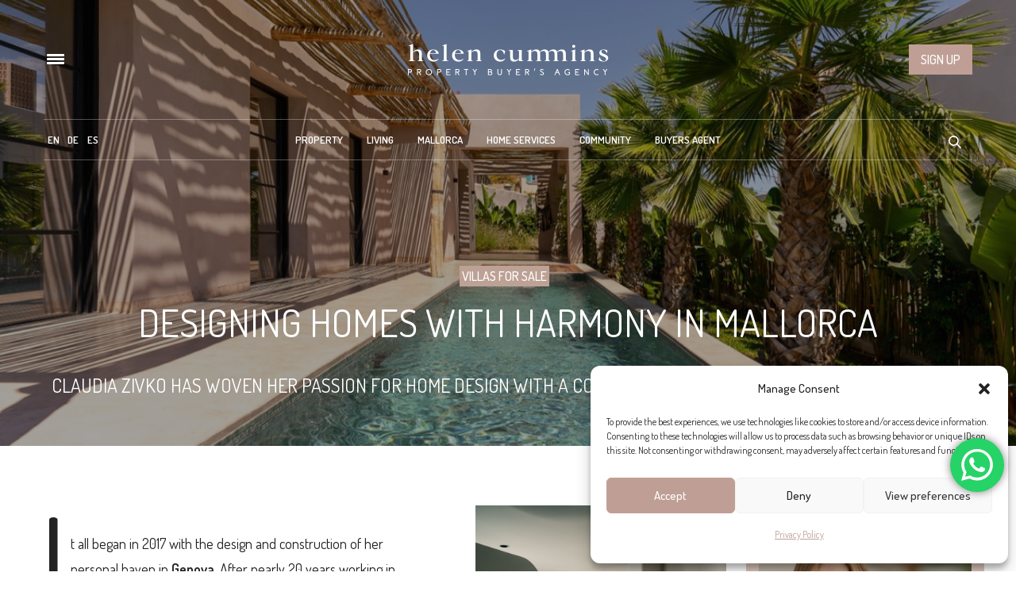

--- FILE ---
content_type: text/html; charset=UTF-8
request_url: https://www.helencummins.com/luxury-new-build-villa-genova-mallorca/
body_size: 53800
content:
<!doctype html>
<html lang="en-US">
<head>
	<meta charset="UTF-8">
<script type="text/javascript">
/* <![CDATA[ */
var gform;gform||(document.addEventListener("gform_main_scripts_loaded",function(){gform.scriptsLoaded=!0}),document.addEventListener("gform/theme/scripts_loaded",function(){gform.themeScriptsLoaded=!0}),window.addEventListener("DOMContentLoaded",function(){gform.domLoaded=!0}),gform={domLoaded:!1,scriptsLoaded:!1,themeScriptsLoaded:!1,isFormEditor:()=>"function"==typeof InitializeEditor,callIfLoaded:function(o){return!(!gform.domLoaded||!gform.scriptsLoaded||!gform.themeScriptsLoaded&&!gform.isFormEditor()||(gform.isFormEditor()&&console.warn("The use of gform.initializeOnLoaded() is deprecated in the form editor context and will be removed in Gravity Forms 3.1."),o(),0))},initializeOnLoaded:function(o){gform.callIfLoaded(o)||(document.addEventListener("gform_main_scripts_loaded",()=>{gform.scriptsLoaded=!0,gform.callIfLoaded(o)}),document.addEventListener("gform/theme/scripts_loaded",()=>{gform.themeScriptsLoaded=!0,gform.callIfLoaded(o)}),window.addEventListener("DOMContentLoaded",()=>{gform.domLoaded=!0,gform.callIfLoaded(o)}))},hooks:{action:{},filter:{}},addAction:function(o,r,e,t){gform.addHook("action",o,r,e,t)},addFilter:function(o,r,e,t){gform.addHook("filter",o,r,e,t)},doAction:function(o){gform.doHook("action",o,arguments)},applyFilters:function(o){return gform.doHook("filter",o,arguments)},removeAction:function(o,r){gform.removeHook("action",o,r)},removeFilter:function(o,r,e){gform.removeHook("filter",o,r,e)},addHook:function(o,r,e,t,n){null==gform.hooks[o][r]&&(gform.hooks[o][r]=[]);var d=gform.hooks[o][r];null==n&&(n=r+"_"+d.length),gform.hooks[o][r].push({tag:n,callable:e,priority:t=null==t?10:t})},doHook:function(r,o,e){var t;if(e=Array.prototype.slice.call(e,1),null!=gform.hooks[r][o]&&((o=gform.hooks[r][o]).sort(function(o,r){return o.priority-r.priority}),o.forEach(function(o){"function"!=typeof(t=o.callable)&&(t=window[t]),"action"==r?t.apply(null,e):e[0]=t.apply(null,e)})),"filter"==r)return e[0]},removeHook:function(o,r,t,n){var e;null!=gform.hooks[o][r]&&(e=(e=gform.hooks[o][r]).filter(function(o,r,e){return!!(null!=n&&n!=o.tag||null!=t&&t!=o.priority)}),gform.hooks[o][r]=e)}});
/* ]]> */
</script>

	<meta name="viewport" content="width=device-width, initial-scale=1, maximum-scale=1, user-scalable=1">
	<link rel="profile" href="http://gmpg.org/xfn/11">
	<link rel="pingback" href="https://www.helencummins.com/xmlrpc.php">
	<link rel="icon" href="https://www.helencummins.com/wp-content/uploads/2020/12/cropped-hc-logo-32x32.png" sizes="32x32" />
<link rel="icon" href="https://www.helencummins.com/wp-content/uploads/2020/12/cropped-hc-logo-192x192.png" sizes="192x192" />
<link rel="apple-touch-icon" href="https://www.helencummins.com/wp-content/uploads/2020/12/cropped-hc-logo-180x180.png" />
<meta name="msapplication-TileImage" content="https://www.helencummins.com/wp-content/uploads/2020/12/cropped-hc-logo-270x270.png" />
		<meta http-equiv="x-dns-prefetch-control" content="on">
	<link rel="dns-prefetch" href="//fonts.googleapis.com" />
	<link rel="dns-prefetch" href="//fonts.gstatic.com" />
	<link rel="dns-prefetch" href="//0.gravatar.com/" />
	<link rel="dns-prefetch" href="//2.gravatar.com/" />
	<link rel="dns-prefetch" href="//1.gravatar.com/" /><meta name='robots' content='index, follow, max-image-preview:large, max-snippet:-1, max-video-preview:-1' />

	<!-- This site is optimized with the Yoast SEO Premium plugin v26.7 (Yoast SEO v26.7) - https://yoast.com/wordpress/plugins/seo/ -->
	<title>Designing homes with Harmony in Mallorca - Living in Mallorca</title>
	<meta name="description" content="Claudia Zivko&#039;s sustainable home design, blending Mallorcan traditions with global inspirations at Falco 13." />
	<link rel="canonical" href="https://www.helencummins.com/luxury-new-build-villa-genova-mallorca/" />
	<meta property="og:locale" content="en_US" />
	<meta property="og:type" content="article" />
	<meta property="og:title" content="Designing homes with Harmony in Mallorca" />
	<meta property="og:description" content="Claudia Zivko&#039;s sustainable home design, blending Mallorcan traditions with global inspirations at Falco 13." />
	<meta property="og:url" content="https://www.helencummins.com/luxury-new-build-villa-genova-mallorca/" />
	<meta property="og:site_name" content="Living in Mallorca" />
	<meta property="article:publisher" content="https://www.facebook.com/LuxuryHelenCummins" />
	<meta property="article:published_time" content="2024-01-23T15:47:02+00:00" />
	<meta property="article:modified_time" content="2024-02-05T11:17:13+00:00" />
	<meta property="og:image" content="https://www.helencummins.com/wp-content/uploads/2023/12/Falco13-Selection-06.jpg" />
	<meta property="og:image:width" content="1200" />
	<meta property="og:image:height" content="800" />
	<meta property="og:image:type" content="image/jpeg" />
	<meta name="author" content="Veronica Lorenzo" />
	<script type="application/ld+json" class="yoast-schema-graph">{"@context":"https://schema.org","@graph":[{"@type":"Article","@id":"https://www.helencummins.com/luxury-new-build-villa-genova-mallorca/#article","isPartOf":{"@id":"https://www.helencummins.com/luxury-new-build-villa-genova-mallorca/"},"author":{"name":"Veronica Lorenzo","@id":"https://www.helencummins.com/#/schema/person/cfa1c2da8e0d9cc2cab2245676084ea0"},"headline":"Designing homes with Harmony in Mallorca","datePublished":"2024-01-23T15:47:02+00:00","dateModified":"2024-02-05T11:17:13+00:00","mainEntityOfPage":{"@id":"https://www.helencummins.com/luxury-new-build-villa-genova-mallorca/"},"wordCount":861,"publisher":{"@id":"https://www.helencummins.com/#organization"},"image":{"@id":"https://www.helencummins.com/luxury-new-build-villa-genova-mallorca/#primaryimage"},"thumbnailUrl":"https://www.helencummins.com/wp-content/uploads/2023/12/Falco13-Selection-06.jpg","keywords":["Slow Living Mallorca Magazine 2023"],"articleSection":["Villas for sale"],"inLanguage":"en-US"},{"@type":["WebPage","RealEstateListing"],"@id":"https://www.helencummins.com/luxury-new-build-villa-genova-mallorca/","url":"https://www.helencummins.com/luxury-new-build-villa-genova-mallorca/","name":"Designing homes with Harmony in Mallorca - Living in Mallorca","isPartOf":{"@id":"https://www.helencummins.com/#website"},"primaryImageOfPage":{"@id":"https://www.helencummins.com/luxury-new-build-villa-genova-mallorca/#primaryimage"},"image":{"@id":"https://www.helencummins.com/luxury-new-build-villa-genova-mallorca/#primaryimage"},"thumbnailUrl":"https://www.helencummins.com/wp-content/uploads/2023/12/Falco13-Selection-06.jpg","datePublished":"2024-01-23T15:47:02+00:00","dateModified":"2024-02-05T11:17:13+00:00","description":"Claudia Zivko's sustainable home design, blending Mallorcan traditions with global inspirations at Falco 13.","breadcrumb":{"@id":"https://www.helencummins.com/luxury-new-build-villa-genova-mallorca/#breadcrumb"},"inLanguage":"en-US","potentialAction":[{"@type":"ReadAction","target":["https://www.helencummins.com/luxury-new-build-villa-genova-mallorca/"]}]},{"@type":"ImageObject","inLanguage":"en-US","@id":"https://www.helencummins.com/luxury-new-build-villa-genova-mallorca/#primaryimage","url":"https://www.helencummins.com/wp-content/uploads/2023/12/Falco13-Selection-06.jpg","contentUrl":"https://www.helencummins.com/wp-content/uploads/2023/12/Falco13-Selection-06.jpg","width":1200,"height":800},{"@type":"BreadcrumbList","@id":"https://www.helencummins.com/luxury-new-build-villa-genova-mallorca/#breadcrumb","itemListElement":[{"@type":"ListItem","position":1,"name":"Home","item":"https://www.helencummins.com/"},{"@type":"ListItem","position":2,"name":"Designing homes with Harmony in Mallorca"}]},{"@type":"WebSite","@id":"https://www.helencummins.com/#website","url":"https://www.helencummins.com/","name":"Living in Mallorca","description":"","publisher":{"@id":"https://www.helencummins.com/#organization"},"potentialAction":[{"@type":"SearchAction","target":{"@type":"EntryPoint","urlTemplate":"https://www.helencummins.com/?s={search_term_string}"},"query-input":{"@type":"PropertyValueSpecification","valueRequired":true,"valueName":"search_term_string"}}],"inLanguage":"en-US"},{"@type":"Organization","@id":"https://www.helencummins.com/#organization","name":"Helen Cummins","url":"https://www.helencummins.com/","logo":{"@type":"ImageObject","inLanguage":"en-US","@id":"https://www.helencummins.com/#/schema/logo/image/","url":"https://www.helencummins.com/wp-content/uploads/2018/02/helen-cummins-logo-new-black-mobile.png","contentUrl":"https://www.helencummins.com/wp-content/uploads/2018/02/helen-cummins-logo-new-black-mobile.png","width":508,"height":180,"caption":"Helen Cummins"},"image":{"@id":"https://www.helencummins.com/#/schema/logo/image/"},"sameAs":["https://www.facebook.com/LuxuryHelenCummins","https://x.com/helencumminscom","https://www.instagram.com/helen_cummins/","https://pinterest.com/helencummins/","https://www.youtube.com/user/helencumminscom"]},{"@type":"Person","@id":"https://www.helencummins.com/#/schema/person/cfa1c2da8e0d9cc2cab2245676084ea0","name":"Veronica Lorenzo","image":{"@type":"ImageObject","inLanguage":"en-US","@id":"https://www.helencummins.com/#/schema/person/image/","url":"https://secure.gravatar.com/avatar/1a4e2acf0769840b1a208344589930db1a99c8df82e363bed160a22778bf4307?s=96&d=mm&r=g","contentUrl":"https://secure.gravatar.com/avatar/1a4e2acf0769840b1a208344589930db1a99c8df82e363bed160a22778bf4307?s=96&d=mm&r=g","caption":"Veronica Lorenzo"},"url":"https://www.helencummins.com/author/samantha/"}]}</script>
	<!-- / Yoast SEO Premium plugin. -->


<link rel='dns-prefetch' href='//www.googletagmanager.com' />
<link rel='dns-prefetch' href='//fonts.googleapis.com' />
<link rel="alternate" type="application/rss+xml" title="Living in Mallorca &raquo; Feed" href="https://www.helencummins.com/feed/" />
<link rel="preconnect" href="//fonts.gstatic.com/" crossorigin><style id='wp-img-auto-sizes-contain-inline-css' type='text/css'>
img:is([sizes=auto i],[sizes^="auto," i]){contain-intrinsic-size:3000px 1500px}
/*# sourceURL=wp-img-auto-sizes-contain-inline-css */
</style>
<link rel='stylesheet' id='post-views-counter-frontend-css' href='https://www.helencummins.com/wp-content/plugins/post-views-counter/css/frontend.css?ver=1.7.0' media='all' />
<link rel='stylesheet' id='ht_ctc_main_css-css' href='https://www.helencummins.com/wp-content/plugins/click-to-chat-for-whatsapp/new/inc/assets/css/main.css?ver=4.35' media='all' />
<link rel='stylesheet' id='sbi_styles-css' href='https://www.helencummins.com/wp-content/plugins/instagram-feed/css/sbi-styles.min.css?ver=6.10.0' media='all' />
<style id='wp-emoji-styles-inline-css' type='text/css'>

	img.wp-smiley, img.emoji {
		display: inline !important;
		border: none !important;
		box-shadow: none !important;
		height: 1em !important;
		width: 1em !important;
		margin: 0 0.07em !important;
		vertical-align: -0.1em !important;
		background: none !important;
		padding: 0 !important;
	}
/*# sourceURL=wp-emoji-styles-inline-css */
</style>
<link rel='stylesheet' id='wp-block-library-css' href='https://www.helencummins.com/wp-includes/css/dist/block-library/style.min.css?ver=6.9' media='all' />
<style id='wp-block-image-inline-css' type='text/css'>
.wp-block-image>a,.wp-block-image>figure>a{display:inline-block}.wp-block-image img{box-sizing:border-box;height:auto;max-width:100%;vertical-align:bottom}@media not (prefers-reduced-motion){.wp-block-image img.hide{visibility:hidden}.wp-block-image img.show{animation:show-content-image .4s}}.wp-block-image[style*=border-radius] img,.wp-block-image[style*=border-radius]>a{border-radius:inherit}.wp-block-image.has-custom-border img{box-sizing:border-box}.wp-block-image.aligncenter{text-align:center}.wp-block-image.alignfull>a,.wp-block-image.alignwide>a{width:100%}.wp-block-image.alignfull img,.wp-block-image.alignwide img{height:auto;width:100%}.wp-block-image .aligncenter,.wp-block-image .alignleft,.wp-block-image .alignright,.wp-block-image.aligncenter,.wp-block-image.alignleft,.wp-block-image.alignright{display:table}.wp-block-image .aligncenter>figcaption,.wp-block-image .alignleft>figcaption,.wp-block-image .alignright>figcaption,.wp-block-image.aligncenter>figcaption,.wp-block-image.alignleft>figcaption,.wp-block-image.alignright>figcaption{caption-side:bottom;display:table-caption}.wp-block-image .alignleft{float:left;margin:.5em 1em .5em 0}.wp-block-image .alignright{float:right;margin:.5em 0 .5em 1em}.wp-block-image .aligncenter{margin-left:auto;margin-right:auto}.wp-block-image :where(figcaption){margin-bottom:1em;margin-top:.5em}.wp-block-image.is-style-circle-mask img{border-radius:9999px}@supports ((-webkit-mask-image:none) or (mask-image:none)) or (-webkit-mask-image:none){.wp-block-image.is-style-circle-mask img{border-radius:0;-webkit-mask-image:url('data:image/svg+xml;utf8,<svg viewBox="0 0 100 100" xmlns="http://www.w3.org/2000/svg"><circle cx="50" cy="50" r="50"/></svg>');mask-image:url('data:image/svg+xml;utf8,<svg viewBox="0 0 100 100" xmlns="http://www.w3.org/2000/svg"><circle cx="50" cy="50" r="50"/></svg>');mask-mode:alpha;-webkit-mask-position:center;mask-position:center;-webkit-mask-repeat:no-repeat;mask-repeat:no-repeat;-webkit-mask-size:contain;mask-size:contain}}:root :where(.wp-block-image.is-style-rounded img,.wp-block-image .is-style-rounded img){border-radius:9999px}.wp-block-image figure{margin:0}.wp-lightbox-container{display:flex;flex-direction:column;position:relative}.wp-lightbox-container img{cursor:zoom-in}.wp-lightbox-container img:hover+button{opacity:1}.wp-lightbox-container button{align-items:center;backdrop-filter:blur(16px) saturate(180%);background-color:#5a5a5a40;border:none;border-radius:4px;cursor:zoom-in;display:flex;height:20px;justify-content:center;opacity:0;padding:0;position:absolute;right:16px;text-align:center;top:16px;width:20px;z-index:100}@media not (prefers-reduced-motion){.wp-lightbox-container button{transition:opacity .2s ease}}.wp-lightbox-container button:focus-visible{outline:3px auto #5a5a5a40;outline:3px auto -webkit-focus-ring-color;outline-offset:3px}.wp-lightbox-container button:hover{cursor:pointer;opacity:1}.wp-lightbox-container button:focus{opacity:1}.wp-lightbox-container button:focus,.wp-lightbox-container button:hover,.wp-lightbox-container button:not(:hover):not(:active):not(.has-background){background-color:#5a5a5a40;border:none}.wp-lightbox-overlay{box-sizing:border-box;cursor:zoom-out;height:100vh;left:0;overflow:hidden;position:fixed;top:0;visibility:hidden;width:100%;z-index:100000}.wp-lightbox-overlay .close-button{align-items:center;cursor:pointer;display:flex;justify-content:center;min-height:40px;min-width:40px;padding:0;position:absolute;right:calc(env(safe-area-inset-right) + 16px);top:calc(env(safe-area-inset-top) + 16px);z-index:5000000}.wp-lightbox-overlay .close-button:focus,.wp-lightbox-overlay .close-button:hover,.wp-lightbox-overlay .close-button:not(:hover):not(:active):not(.has-background){background:none;border:none}.wp-lightbox-overlay .lightbox-image-container{height:var(--wp--lightbox-container-height);left:50%;overflow:hidden;position:absolute;top:50%;transform:translate(-50%,-50%);transform-origin:top left;width:var(--wp--lightbox-container-width);z-index:9999999999}.wp-lightbox-overlay .wp-block-image{align-items:center;box-sizing:border-box;display:flex;height:100%;justify-content:center;margin:0;position:relative;transform-origin:0 0;width:100%;z-index:3000000}.wp-lightbox-overlay .wp-block-image img{height:var(--wp--lightbox-image-height);min-height:var(--wp--lightbox-image-height);min-width:var(--wp--lightbox-image-width);width:var(--wp--lightbox-image-width)}.wp-lightbox-overlay .wp-block-image figcaption{display:none}.wp-lightbox-overlay button{background:none;border:none}.wp-lightbox-overlay .scrim{background-color:#fff;height:100%;opacity:.9;position:absolute;width:100%;z-index:2000000}.wp-lightbox-overlay.active{visibility:visible}@media not (prefers-reduced-motion){.wp-lightbox-overlay.active{animation:turn-on-visibility .25s both}.wp-lightbox-overlay.active img{animation:turn-on-visibility .35s both}.wp-lightbox-overlay.show-closing-animation:not(.active){animation:turn-off-visibility .35s both}.wp-lightbox-overlay.show-closing-animation:not(.active) img{animation:turn-off-visibility .25s both}.wp-lightbox-overlay.zoom.active{animation:none;opacity:1;visibility:visible}.wp-lightbox-overlay.zoom.active .lightbox-image-container{animation:lightbox-zoom-in .4s}.wp-lightbox-overlay.zoom.active .lightbox-image-container img{animation:none}.wp-lightbox-overlay.zoom.active .scrim{animation:turn-on-visibility .4s forwards}.wp-lightbox-overlay.zoom.show-closing-animation:not(.active){animation:none}.wp-lightbox-overlay.zoom.show-closing-animation:not(.active) .lightbox-image-container{animation:lightbox-zoom-out .4s}.wp-lightbox-overlay.zoom.show-closing-animation:not(.active) .lightbox-image-container img{animation:none}.wp-lightbox-overlay.zoom.show-closing-animation:not(.active) .scrim{animation:turn-off-visibility .4s forwards}}@keyframes show-content-image{0%{visibility:hidden}99%{visibility:hidden}to{visibility:visible}}@keyframes turn-on-visibility{0%{opacity:0}to{opacity:1}}@keyframes turn-off-visibility{0%{opacity:1;visibility:visible}99%{opacity:0;visibility:visible}to{opacity:0;visibility:hidden}}@keyframes lightbox-zoom-in{0%{transform:translate(calc((-100vw + var(--wp--lightbox-scrollbar-width))/2 + var(--wp--lightbox-initial-left-position)),calc(-50vh + var(--wp--lightbox-initial-top-position))) scale(var(--wp--lightbox-scale))}to{transform:translate(-50%,-50%) scale(1)}}@keyframes lightbox-zoom-out{0%{transform:translate(-50%,-50%) scale(1);visibility:visible}99%{visibility:visible}to{transform:translate(calc((-100vw + var(--wp--lightbox-scrollbar-width))/2 + var(--wp--lightbox-initial-left-position)),calc(-50vh + var(--wp--lightbox-initial-top-position))) scale(var(--wp--lightbox-scale));visibility:hidden}}
/*# sourceURL=https://www.helencummins.com/wp-includes/blocks/image/style.min.css */
</style>
<style id='wp-block-group-inline-css' type='text/css'>
.wp-block-group{box-sizing:border-box}:where(.wp-block-group.wp-block-group-is-layout-constrained){position:relative}
/*# sourceURL=https://www.helencummins.com/wp-includes/blocks/group/style.min.css */
</style>
<style id='wp-block-spacer-inline-css' type='text/css'>
.wp-block-spacer{clear:both}
/*# sourceURL=https://www.helencummins.com/wp-includes/blocks/spacer/style.min.css */
</style>
<style id='global-styles-inline-css' type='text/css'>
:root{--wp--preset--aspect-ratio--square: 1;--wp--preset--aspect-ratio--4-3: 4/3;--wp--preset--aspect-ratio--3-4: 3/4;--wp--preset--aspect-ratio--3-2: 3/2;--wp--preset--aspect-ratio--2-3: 2/3;--wp--preset--aspect-ratio--16-9: 16/9;--wp--preset--aspect-ratio--9-16: 9/16;--wp--preset--color--black: #000000;--wp--preset--color--cyan-bluish-gray: #abb8c3;--wp--preset--color--white: #ffffff;--wp--preset--color--pale-pink: #f78da7;--wp--preset--color--vivid-red: #cf2e2e;--wp--preset--color--luminous-vivid-orange: #ff6900;--wp--preset--color--luminous-vivid-amber: #fcb900;--wp--preset--color--light-green-cyan: #7bdcb5;--wp--preset--color--vivid-green-cyan: #00d084;--wp--preset--color--pale-cyan-blue: #8ed1fc;--wp--preset--color--vivid-cyan-blue: #0693e3;--wp--preset--color--vivid-purple: #9b51e0;--wp--preset--color--thb-accent: #bda195;--wp--preset--gradient--vivid-cyan-blue-to-vivid-purple: linear-gradient(135deg,rgb(6,147,227) 0%,rgb(155,81,224) 100%);--wp--preset--gradient--light-green-cyan-to-vivid-green-cyan: linear-gradient(135deg,rgb(122,220,180) 0%,rgb(0,208,130) 100%);--wp--preset--gradient--luminous-vivid-amber-to-luminous-vivid-orange: linear-gradient(135deg,rgb(252,185,0) 0%,rgb(255,105,0) 100%);--wp--preset--gradient--luminous-vivid-orange-to-vivid-red: linear-gradient(135deg,rgb(255,105,0) 0%,rgb(207,46,46) 100%);--wp--preset--gradient--very-light-gray-to-cyan-bluish-gray: linear-gradient(135deg,rgb(238,238,238) 0%,rgb(169,184,195) 100%);--wp--preset--gradient--cool-to-warm-spectrum: linear-gradient(135deg,rgb(74,234,220) 0%,rgb(151,120,209) 20%,rgb(207,42,186) 40%,rgb(238,44,130) 60%,rgb(251,105,98) 80%,rgb(254,248,76) 100%);--wp--preset--gradient--blush-light-purple: linear-gradient(135deg,rgb(255,206,236) 0%,rgb(152,150,240) 100%);--wp--preset--gradient--blush-bordeaux: linear-gradient(135deg,rgb(254,205,165) 0%,rgb(254,45,45) 50%,rgb(107,0,62) 100%);--wp--preset--gradient--luminous-dusk: linear-gradient(135deg,rgb(255,203,112) 0%,rgb(199,81,192) 50%,rgb(65,88,208) 100%);--wp--preset--gradient--pale-ocean: linear-gradient(135deg,rgb(255,245,203) 0%,rgb(182,227,212) 50%,rgb(51,167,181) 100%);--wp--preset--gradient--electric-grass: linear-gradient(135deg,rgb(202,248,128) 0%,rgb(113,206,126) 100%);--wp--preset--gradient--midnight: linear-gradient(135deg,rgb(2,3,129) 0%,rgb(40,116,252) 100%);--wp--preset--font-size--small: 13px;--wp--preset--font-size--medium: 20px;--wp--preset--font-size--large: 36px;--wp--preset--font-size--x-large: 42px;--wp--preset--spacing--20: 0.44rem;--wp--preset--spacing--30: 0.67rem;--wp--preset--spacing--40: 1rem;--wp--preset--spacing--50: 1.5rem;--wp--preset--spacing--60: 2.25rem;--wp--preset--spacing--70: 3.38rem;--wp--preset--spacing--80: 5.06rem;--wp--preset--shadow--natural: 6px 6px 9px rgba(0, 0, 0, 0.2);--wp--preset--shadow--deep: 12px 12px 50px rgba(0, 0, 0, 0.4);--wp--preset--shadow--sharp: 6px 6px 0px rgba(0, 0, 0, 0.2);--wp--preset--shadow--outlined: 6px 6px 0px -3px rgb(255, 255, 255), 6px 6px rgb(0, 0, 0);--wp--preset--shadow--crisp: 6px 6px 0px rgb(0, 0, 0);}:where(.is-layout-flex){gap: 0.5em;}:where(.is-layout-grid){gap: 0.5em;}body .is-layout-flex{display: flex;}.is-layout-flex{flex-wrap: wrap;align-items: center;}.is-layout-flex > :is(*, div){margin: 0;}body .is-layout-grid{display: grid;}.is-layout-grid > :is(*, div){margin: 0;}:where(.wp-block-columns.is-layout-flex){gap: 2em;}:where(.wp-block-columns.is-layout-grid){gap: 2em;}:where(.wp-block-post-template.is-layout-flex){gap: 1.25em;}:where(.wp-block-post-template.is-layout-grid){gap: 1.25em;}.has-black-color{color: var(--wp--preset--color--black) !important;}.has-cyan-bluish-gray-color{color: var(--wp--preset--color--cyan-bluish-gray) !important;}.has-white-color{color: var(--wp--preset--color--white) !important;}.has-pale-pink-color{color: var(--wp--preset--color--pale-pink) !important;}.has-vivid-red-color{color: var(--wp--preset--color--vivid-red) !important;}.has-luminous-vivid-orange-color{color: var(--wp--preset--color--luminous-vivid-orange) !important;}.has-luminous-vivid-amber-color{color: var(--wp--preset--color--luminous-vivid-amber) !important;}.has-light-green-cyan-color{color: var(--wp--preset--color--light-green-cyan) !important;}.has-vivid-green-cyan-color{color: var(--wp--preset--color--vivid-green-cyan) !important;}.has-pale-cyan-blue-color{color: var(--wp--preset--color--pale-cyan-blue) !important;}.has-vivid-cyan-blue-color{color: var(--wp--preset--color--vivid-cyan-blue) !important;}.has-vivid-purple-color{color: var(--wp--preset--color--vivid-purple) !important;}.has-black-background-color{background-color: var(--wp--preset--color--black) !important;}.has-cyan-bluish-gray-background-color{background-color: var(--wp--preset--color--cyan-bluish-gray) !important;}.has-white-background-color{background-color: var(--wp--preset--color--white) !important;}.has-pale-pink-background-color{background-color: var(--wp--preset--color--pale-pink) !important;}.has-vivid-red-background-color{background-color: var(--wp--preset--color--vivid-red) !important;}.has-luminous-vivid-orange-background-color{background-color: var(--wp--preset--color--luminous-vivid-orange) !important;}.has-luminous-vivid-amber-background-color{background-color: var(--wp--preset--color--luminous-vivid-amber) !important;}.has-light-green-cyan-background-color{background-color: var(--wp--preset--color--light-green-cyan) !important;}.has-vivid-green-cyan-background-color{background-color: var(--wp--preset--color--vivid-green-cyan) !important;}.has-pale-cyan-blue-background-color{background-color: var(--wp--preset--color--pale-cyan-blue) !important;}.has-vivid-cyan-blue-background-color{background-color: var(--wp--preset--color--vivid-cyan-blue) !important;}.has-vivid-purple-background-color{background-color: var(--wp--preset--color--vivid-purple) !important;}.has-black-border-color{border-color: var(--wp--preset--color--black) !important;}.has-cyan-bluish-gray-border-color{border-color: var(--wp--preset--color--cyan-bluish-gray) !important;}.has-white-border-color{border-color: var(--wp--preset--color--white) !important;}.has-pale-pink-border-color{border-color: var(--wp--preset--color--pale-pink) !important;}.has-vivid-red-border-color{border-color: var(--wp--preset--color--vivid-red) !important;}.has-luminous-vivid-orange-border-color{border-color: var(--wp--preset--color--luminous-vivid-orange) !important;}.has-luminous-vivid-amber-border-color{border-color: var(--wp--preset--color--luminous-vivid-amber) !important;}.has-light-green-cyan-border-color{border-color: var(--wp--preset--color--light-green-cyan) !important;}.has-vivid-green-cyan-border-color{border-color: var(--wp--preset--color--vivid-green-cyan) !important;}.has-pale-cyan-blue-border-color{border-color: var(--wp--preset--color--pale-cyan-blue) !important;}.has-vivid-cyan-blue-border-color{border-color: var(--wp--preset--color--vivid-cyan-blue) !important;}.has-vivid-purple-border-color{border-color: var(--wp--preset--color--vivid-purple) !important;}.has-vivid-cyan-blue-to-vivid-purple-gradient-background{background: var(--wp--preset--gradient--vivid-cyan-blue-to-vivid-purple) !important;}.has-light-green-cyan-to-vivid-green-cyan-gradient-background{background: var(--wp--preset--gradient--light-green-cyan-to-vivid-green-cyan) !important;}.has-luminous-vivid-amber-to-luminous-vivid-orange-gradient-background{background: var(--wp--preset--gradient--luminous-vivid-amber-to-luminous-vivid-orange) !important;}.has-luminous-vivid-orange-to-vivid-red-gradient-background{background: var(--wp--preset--gradient--luminous-vivid-orange-to-vivid-red) !important;}.has-very-light-gray-to-cyan-bluish-gray-gradient-background{background: var(--wp--preset--gradient--very-light-gray-to-cyan-bluish-gray) !important;}.has-cool-to-warm-spectrum-gradient-background{background: var(--wp--preset--gradient--cool-to-warm-spectrum) !important;}.has-blush-light-purple-gradient-background{background: var(--wp--preset--gradient--blush-light-purple) !important;}.has-blush-bordeaux-gradient-background{background: var(--wp--preset--gradient--blush-bordeaux) !important;}.has-luminous-dusk-gradient-background{background: var(--wp--preset--gradient--luminous-dusk) !important;}.has-pale-ocean-gradient-background{background: var(--wp--preset--gradient--pale-ocean) !important;}.has-electric-grass-gradient-background{background: var(--wp--preset--gradient--electric-grass) !important;}.has-midnight-gradient-background{background: var(--wp--preset--gradient--midnight) !important;}.has-small-font-size{font-size: var(--wp--preset--font-size--small) !important;}.has-medium-font-size{font-size: var(--wp--preset--font-size--medium) !important;}.has-large-font-size{font-size: var(--wp--preset--font-size--large) !important;}.has-x-large-font-size{font-size: var(--wp--preset--font-size--x-large) !important;}
/*# sourceURL=global-styles-inline-css */
</style>

<style id='classic-theme-styles-inline-css' type='text/css'>
/*! This file is auto-generated */
.wp-block-button__link{color:#fff;background-color:#32373c;border-radius:9999px;box-shadow:none;text-decoration:none;padding:calc(.667em + 2px) calc(1.333em + 2px);font-size:1.125em}.wp-block-file__button{background:#32373c;color:#fff;text-decoration:none}
/*# sourceURL=/wp-includes/css/classic-themes.min.css */
</style>
<link rel='stylesheet' id='wp-components-css' href='https://www.helencummins.com/wp-includes/css/dist/components/style.min.css?ver=6.9' media='all' />
<link rel='stylesheet' id='wp-preferences-css' href='https://www.helencummins.com/wp-includes/css/dist/preferences/style.min.css?ver=6.9' media='all' />
<link rel='stylesheet' id='wp-block-editor-css' href='https://www.helencummins.com/wp-includes/css/dist/block-editor/style.min.css?ver=6.9' media='all' />
<link rel='stylesheet' id='popup-maker-block-library-style-css' href='https://www.helencummins.com/wp-content/plugins/popup-maker/dist/packages/block-library-style.css?ver=dbea705cfafe089d65f1' media='all' />
<link rel='stylesheet' id='mpp_gutenberg-css' href='https://www.helencummins.com/wp-content/plugins/metronet-profile-picture/dist/blocks.style.build.css?ver=2.6.3' media='all' />
<link rel='stylesheet' id='fastgallery-vc-main-style-css' href='https://www.helencummins.com/wp-content/plugins/fastgallery_vc/assets/css/style.css?ver=6.9' media='all' />
<link rel='stylesheet' id='wpml-legacy-horizontal-list-0-css' href='https://www.helencummins.com/wp-content/plugins/sitepress-multilingual-cms/templates/language-switchers/legacy-list-horizontal/style.min.css?ver=1' media='all' />
<style id='wpml-legacy-horizontal-list-0-inline-css' type='text/css'>
.wpml-ls-statics-shortcode_actions, .wpml-ls-statics-shortcode_actions .wpml-ls-sub-menu, .wpml-ls-statics-shortcode_actions a {border-color:#cdcdcd;}.wpml-ls-statics-shortcode_actions a, .wpml-ls-statics-shortcode_actions .wpml-ls-sub-menu a, .wpml-ls-statics-shortcode_actions .wpml-ls-sub-menu a:link, .wpml-ls-statics-shortcode_actions li:not(.wpml-ls-current-language) .wpml-ls-link, .wpml-ls-statics-shortcode_actions li:not(.wpml-ls-current-language) .wpml-ls-link:link {color:#444444;background-color:#ffffff;}.wpml-ls-statics-shortcode_actions .wpml-ls-sub-menu a:hover,.wpml-ls-statics-shortcode_actions .wpml-ls-sub-menu a:focus, .wpml-ls-statics-shortcode_actions .wpml-ls-sub-menu a:link:hover, .wpml-ls-statics-shortcode_actions .wpml-ls-sub-menu a:link:focus {color:#000000;background-color:#eeeeee;}.wpml-ls-statics-shortcode_actions .wpml-ls-current-language > a {color:#444444;background-color:#ffffff;}.wpml-ls-statics-shortcode_actions .wpml-ls-current-language:hover>a, .wpml-ls-statics-shortcode_actions .wpml-ls-current-language>a:focus {color:#000000;background-color:#eeeeee;}
/*# sourceURL=wpml-legacy-horizontal-list-0-inline-css */
</style>
<link rel='stylesheet' id='wpml-menu-item-0-css' href='https://www.helencummins.com/wp-content/plugins/sitepress-multilingual-cms/templates/language-switchers/menu-item/style.min.css?ver=1' media='all' />
<link rel='stylesheet' id='cmplz-general-css' href='https://www.helencummins.com/wp-content/plugins/complianz-gdpr/assets/css/cookieblocker.min.css?ver=1768558644' media='all' />
<link rel='stylesheet' id='thb-fa-css' href='https://www.helencummins.com/wp-content/themes/thevoux-wp/assets/css/font-awesome.min.css?ver=4.7.0' media='all' />
<link rel='stylesheet' id='thb-app-css' href='https://www.helencummins.com/wp-content/themes/thevoux-wp/assets/css/app.css?ver=6.9.12' media='all' />
<style id='thb-app-inline-css' type='text/css'>
body {font-family:Dosis, 'BlinkMacSystemFont', -apple-system, 'Roboto', 'Lucida Sans';}@media only screen and (max-width:40.063em) {.header .logo .logoimg {max-height:90px;}.header .logo .logoimg[src$=".svg"] {max-height:100%;height:90px;}}@media only screen and (min-width:40.063em) {.header .logo .logoimg {max-height:90px;}.header .logo .logoimg[src$=".svg"] {max-height:100%;height:90px;}}.header.fixed .logo .logoimg {max-height:90px;}.header.fixed .logo .logoimg[src$=".svg"] {max-height:100%;height:90px;}#mobile-menu .logoimg {max-height:90px;}#mobile-menu .logoimg[src$=".svg"] {max-height:100%;height:90px;}h1, h2, h3, h4, h5, h6, .mont, .wpcf7-response-output, label, .select-wrapper select, .wp-caption .wp-caption-text, .smalltitle, .toggle .title, q, blockquote p, cite, table tr th, table tr td, #footer.style3 .menu, #footer.style2 .menu, #footer.style4 .menu, .product-title, .social_bar, .widget.widget_socialcounter ul.style2 li {font-family:Dosis, 'BlinkMacSystemFont', -apple-system, 'Roboto', 'Lucida Sans';}input[type="submit"],.button,.btn,.thb-text-button {}em {}h1,.h1 {}h2 {}h3 {}h4 {}h5 {}h6 {}a,.header .nav_holder.dark .full-menu-container .full-menu > li > a:hover,.full-menu-container.light-menu-color .full-menu > li > a:hover,.full-menu-container .full-menu > li.active > a, .full-menu-container .full-menu > li.sfHover > a,.full-menu-container .full-menu > li > a:hover,.full-menu-container .full-menu > li.menu-item-has-children.menu-item-mega-parent .thb_mega_menu_holder .thb_mega_menu li.active a,.full-menu-container .full-menu > li.menu-item-has-children.menu-item-mega-parent .thb_mega_menu_holder .thb_mega_menu li.active a .fa,.post.featured-style4 .featured-title,.post-detail .article-tags a,.post .post-content .post-review .average,.post .post-content .post-review .thb-counter,#archive-title h1 span,.widget > strong.style1,.widget.widget_recent_entries ul li .url, .widget.widget_recent_comments ul li .url,.thb-mobile-menu li a.active,.thb-mobile-menu-secondary li a:hover,q, blockquote p,cite,.notification-box a:not(.button),.video_playlist .video_play.vertical.video-active,.video_playlist .video_play.vertical.video-active h6,.not-found p,.thb_tabs .tabs h6 a:hover,.thb_tabs .tabs dd.active h6 a,.cart_totals table tr.order-total td,.shop_table tbody tr td.order-status.approved,.shop_table tbody tr td.product-quantity .wishlist-in-stock,.shop_table tbody tr td.product-stock-status .wishlist-in-stock ,.payment_methods li .about_paypal,.place-order .terms label a,.woocommerce-MyAccount-navigation ul li:hover a, .woocommerce-MyAccount-navigation ul li.is-active a,.product .product-information .price > .amount,.product .product-information .price ins .amount,.product .product-information .wc-forward:hover,.product .product-information .product_meta > span a,.product .product-information .product_meta > span .sku,.woocommerce-tabs .wc-tabs li a:hover,.woocommerce-tabs .wc-tabs li.active a,.thb-selectionSharer a.email:hover,.widget ul.menu .current-menu-item>a,.btn.transparent-accent, .btn:focus.transparent-accent, .button.transparent-accent, input[type=submit].transparent-accent,.has-thb-accent-color,.wp-block-button .wp-block-button__link.has-thb-accent-color {color:#bda195;}.plyr__control--overlaid,.plyr--video .plyr__control.plyr__tab-focus, .plyr--video .plyr__control:hover, .plyr--video .plyr__control[aria-expanded=true] {background:#bda195;}.plyr--full-ui input[type=range] {color:#bda195;}.header-submenu-style2 .full-menu-container .full-menu > li.menu-item-has-children.menu-item-mega-parent .thb_mega_menu_holder,.custom_check + .custom_label:hover:before,.thb-pricing-table .thb-pricing-column.highlight-true .pricing-container,.woocommerce-MyAccount-navigation ul li:hover a, .woocommerce-MyAccount-navigation ul li.is-active a,.thb_3dimg:hover .image_link,.btn.transparent-accent, .btn:focus.transparent-accent, .button.transparent-accent, input[type=submit].transparent-accent,.posts.style13-posts .pagination ul .page-numbers:not(.dots):hover, .posts.style13-posts .pagination ul .page-numbers.current, .posts.style13-posts .pagination .nav-links .page-numbers:not(.dots):hover, .posts.style13-posts .pagination .nav-links .page-numbers.current {border-color:#bda195;}.header .social-holder .social_header:hover .social_icon,.thb_3dimg .title svg,.thb_3dimg .arrow svg {fill:#bda195;}.header .social-holder .quick_cart .float_count,.header.fixed .progress,.post .post-gallery.has-gallery:after,.post.featured-style4:hover .featured-title,.post-detail .post-detail-gallery .gallery-link:hover,.thb-progress span,#archive-title,.widget .count-image .count,.slick-nav:hover,.btn:not(.white):hover,.btn:not(.white):focus:hover,.button:not(.white):hover,input[type=submit]:not(.white):hover,.btn.accent,.btn:focus.accent,.button.accent,input[type=submit].accent,.custom_check + .custom_label:after,[class^="tag-link"]:hover, .tag-cloud-link:hover.category_container.style3:before,.highlight.accent,.video_playlist .video_play.video-active,.thb_tabs .tabs h6 a:after,.btn.transparent-accent:hover, .btn:focus.transparent-accent:hover, .button.transparent-accent:hover, input[type=submit].transparent-accent:hover,.thb-hotspot-container .thb-hotspot.pin-accent,.posts.style13-posts .pagination ul .page-numbers:not(.dots):hover, .posts.style13-posts .pagination ul .page-numbers.current, .posts.style13-posts .pagination .nav-links .page-numbers:not(.dots):hover, .posts.style13-posts .pagination .nav-links .page-numbers.current,.has-thb-accent-background-color,.wp-block-button .wp-block-button__link.has-thb-accent-background-color {background-color:#bda195;}.btn.accent:hover,.btn:focus.accent:hover,.button.accent:hover,input[type=submit].accent:hover {background-color:#aa9186;}.header-submenu-style2 .full-menu-container .full-menu > li.menu-item-has-children .sub-menu:not(.thb_mega_menu),.woocommerce-MyAccount-navigation ul li:hover + li a, .woocommerce-MyAccount-navigation ul li.is-active + li a {border-top-color:#bda195;}.woocommerce-tabs .wc-tabs li a:after {border-bottom-color:#bda195;}.header-submenu-style2 .full-menu-container .full-menu>li.menu-item-has-children .sub-menu:not(.thb_mega_menu),.header-submenu-style2 .full-menu-container .full-menu>li.menu-item-has-children.menu-item-mega-parent .thb_mega_menu_holder {border-top-color:#bda195;}.header-submenu-style3 .full-menu-container .full-menu>li.menu-item-has-children.menu-item-mega-parent .thb_mega_menu_holder .thb_mega_menu li.active a,.header-submenu-style3 .full-menu-container .full-menu > li.menu-item-has-children .sub-menu:not(.thb_mega_menu) li a:hover {background:rgba(189,161,149, 0.2);}.post.carousel-style12:hover {background:rgba(189,161,149, 0.1);}blockquote:before,blockquote:after {background:rgba(189,161,149, 0.2);}@media only screen and (max-width:40.063em) {.post.featured-style4 .featured-title,.post.category-widget-slider .featured-title {background:#bda195;}}.post .post-content p a { color:#997d73 !important; }.post .post-content p a:hover { color:#775c50 !important; }.mobile-toggle span,.light-title .mobile-toggle span {background:#000000;}.header.fixed .header_top .progress {background:#bda195;}#footer {background-color:#8b6f66 !important;}.full-menu-container .full-menu > li > a,#footer.style2 .menu,#footer.style3 .menu,#footer.style4 .menu,#footer.style5 .menu {}.subheader-menu>li>a {}.full-menu-container .full-menu > li > a,#footer.style2 .menu,#footer.style3 .menu,#footer.style4 .menu,#footer.style5 .menu {}.thb-mobile-menu>li>a,.thb-mobile-menu-secondary li a {}.thb-mobile-menu .sub-menu li a {}.post .post-title h1 {}.post-links,.thb-post-top,.post-meta,.post-author,.post-title-bullets li button span {}.post-detail .post-content:before {}.social_bar ul li a {}#footer.style2 .menu,#footer.style3 .menu,#footer.style4 .menu,#footer.style5 .menu {}#footer.style1,#footer.style2,#footer.style3,#footer.style4 {padding-top:60px;padding-bottom:60px;;}#footer .widget {padding-top:0px;padding-right:20px;padding-bottom:0px;padding-left:20px;;}.post-detail-style2-row .post-detail .post-title-container,.sidebar .sidebar_inner {background-color:#ffffff}.post.listing.listing-style2 .listing_content .post-title h6 {font-size:15px;font-weight:500;}.post.featured-style11 .featured-title {margin-top:5%; }.fastgallery.brick-masonry{width:100%;}
/*# sourceURL=thb-app-inline-css */
</style>
<link rel='stylesheet' id='thb-google-fonts-css' href='https://fonts.googleapis.com/css?family=Dosis%3A200%2C300%2C400%2C500%2C600%2C700%2C800%7CLora%3A400%2C500%2C600%2C700%2C400i%2C500i%2C600i%2C700i&#038;subset=latin%2Clatin-ext&#038;display=swap&#038;ver=6.9.12' media='all' />
<link rel='stylesheet' id='js_composer_front-css' href='https://www.helencummins.com/wp-content/plugins/js_composer/assets/css/js_composer.min.css?ver=8.7.2' media='all' />
<link rel='stylesheet' id='gforms_reset_css-css' href='https://www.helencummins.com/wp-content/plugins/gravityforms/legacy/css/formreset.min.css?ver=2.9.25' media='all' />
<link rel='stylesheet' id='gforms_formsmain_css-css' href='https://www.helencummins.com/wp-content/plugins/gravityforms/legacy/css/formsmain.min.css?ver=2.9.25' media='all' />
<link rel='stylesheet' id='gforms_ready_class_css-css' href='https://www.helencummins.com/wp-content/plugins/gravityforms/legacy/css/readyclass.min.css?ver=2.9.25' media='all' />
<link rel='stylesheet' id='gforms_browsers_css-css' href='https://www.helencummins.com/wp-content/plugins/gravityforms/legacy/css/browsers.min.css?ver=2.9.25' media='all' />
<link rel='stylesheet' id='gfip_intlTelInput-css' href='https://www.helencummins.com/wp-content/plugins/smart-phone-field-for-gravity-forms-pro-premium/assets/css/intlTelInput.min.css?ver=2.2.0' media='all' />
<link rel='stylesheet' id='parent-style-css' href='https://www.helencummins.com/wp-content/themes/thevoux-wp-child/style.css?ver=1.7.67' media='all' />
<link rel='stylesheet' id='fotorama-css-vc-css' href='https://www.helencummins.com/wp-content/plugins/fastgallery_vc/assets/css/fotorama.css?ver=6.9' media='all' />
<script type="text/javascript" id="post-views-counter-frontend-js-before">
/* <![CDATA[ */
var pvcArgsFrontend = {"mode":"js","postID":267664,"requestURL":"https:\/\/www.helencummins.com\/wp-admin\/admin-ajax.php","nonce":"979e7a7a25","dataStorage":"cookies","multisite":false,"path":"\/","domain":""};

//# sourceURL=post-views-counter-frontend-js-before
/* ]]> */
</script>
<script type="text/javascript" src="https://www.helencummins.com/wp-content/plugins/post-views-counter/js/frontend.js?ver=1.7.0" id="post-views-counter-frontend-js"></script>
<script type="text/javascript" src="https://www.helencummins.com/wp-includes/js/jquery/jquery.min.js?ver=3.7.1" id="jquery-core-js"></script>
<script type="text/javascript" src="https://www.helencummins.com/wp-includes/js/jquery/jquery-migrate.min.js?ver=3.4.1" id="jquery-migrate-js"></script>
<script type="text/javascript" defer='defer' src="https://www.helencummins.com/wp-content/plugins/gravityforms/js/jquery.json.min.js?ver=2.9.25" id="gform_json-js"></script>
<script type="text/javascript" id="gform_gravityforms-js-extra">
/* <![CDATA[ */
var gf_global = {"gf_currency_config":{"name":"Euro","symbol_left":"","symbol_right":"&#8364;","symbol_padding":" ","thousand_separator":".","decimal_separator":",","decimals":2,"code":"EUR"},"base_url":"https://www.helencummins.com/wp-content/plugins/gravityforms","number_formats":[],"spinnerUrl":"https://www.helencummins.com/wp-content/plugins/gravityforms/images/spinner.svg","version_hash":"033376271515d02215c930c53f244cbd","strings":{"newRowAdded":"New row added.","rowRemoved":"Row removed","formSaved":"The form has been saved.  The content contains the link to return and complete the form."}};
var gf_global = {"gf_currency_config":{"name":"Euro","symbol_left":"","symbol_right":"&#8364;","symbol_padding":" ","thousand_separator":".","decimal_separator":",","decimals":2,"code":"EUR"},"base_url":"https://www.helencummins.com/wp-content/plugins/gravityforms","number_formats":[],"spinnerUrl":"https://www.helencummins.com/wp-content/plugins/gravityforms/images/spinner.svg","version_hash":"033376271515d02215c930c53f244cbd","strings":{"newRowAdded":"New row added.","rowRemoved":"Row removed","formSaved":"The form has been saved.  The content contains the link to return and complete the form."}};
var gf_global = {"gf_currency_config":{"name":"Euro","symbol_left":"","symbol_right":"&#8364;","symbol_padding":" ","thousand_separator":".","decimal_separator":",","decimals":2,"code":"EUR"},"base_url":"https://www.helencummins.com/wp-content/plugins/gravityforms","number_formats":[],"spinnerUrl":"https://www.helencummins.com/wp-content/plugins/gravityforms/images/spinner.svg","version_hash":"033376271515d02215c930c53f244cbd","strings":{"newRowAdded":"New row added.","rowRemoved":"Row removed","formSaved":"The form has been saved.  The content contains the link to return and complete the form."}};
var gf_global = {"gf_currency_config":{"name":"Euro","symbol_left":"","symbol_right":"&#8364;","symbol_padding":" ","thousand_separator":".","decimal_separator":",","decimals":2,"code":"EUR"},"base_url":"https://www.helencummins.com/wp-content/plugins/gravityforms","number_formats":[],"spinnerUrl":"https://www.helencummins.com/wp-content/plugins/gravityforms/images/spinner.svg","version_hash":"033376271515d02215c930c53f244cbd","strings":{"newRowAdded":"New row added.","rowRemoved":"Row removed","formSaved":"The form has been saved.  The content contains the link to return and complete the form."}};
var gf_global = {"gf_currency_config":{"name":"Euro","symbol_left":"","symbol_right":"&#8364;","symbol_padding":" ","thousand_separator":".","decimal_separator":",","decimals":2,"code":"EUR"},"base_url":"https://www.helencummins.com/wp-content/plugins/gravityforms","number_formats":[],"spinnerUrl":"https://www.helencummins.com/wp-content/plugins/gravityforms/images/spinner.svg","version_hash":"033376271515d02215c930c53f244cbd","strings":{"newRowAdded":"New row added.","rowRemoved":"Row removed","formSaved":"The form has been saved.  The content contains the link to return and complete the form."}};
var gf_global = {"gf_currency_config":{"name":"Euro","symbol_left":"","symbol_right":"&#8364;","symbol_padding":" ","thousand_separator":".","decimal_separator":",","decimals":2,"code":"EUR"},"base_url":"https://www.helencummins.com/wp-content/plugins/gravityforms","number_formats":[],"spinnerUrl":"https://www.helencummins.com/wp-content/plugins/gravityforms/images/spinner.svg","version_hash":"033376271515d02215c930c53f244cbd","strings":{"newRowAdded":"New row added.","rowRemoved":"Row removed","formSaved":"The form has been saved.  The content contains the link to return and complete the form."}};
var gf_global = {"gf_currency_config":{"name":"Euro","symbol_left":"","symbol_right":"&#8364;","symbol_padding":" ","thousand_separator":".","decimal_separator":",","decimals":2,"code":"EUR"},"base_url":"https://www.helencummins.com/wp-content/plugins/gravityforms","number_formats":[],"spinnerUrl":"https://www.helencummins.com/wp-content/plugins/gravityforms/images/spinner.svg","version_hash":"033376271515d02215c930c53f244cbd","strings":{"newRowAdded":"New row added.","rowRemoved":"Row removed","formSaved":"The form has been saved.  The content contains the link to return and complete the form."}};
var gform_i18n = {"datepicker":{"days":{"monday":"Mo","tuesday":"Tu","wednesday":"We","thursday":"Th","friday":"Fr","saturday":"Sa","sunday":"Su"},"months":{"january":"January","february":"February","march":"March","april":"April","may":"May","june":"June","july":"July","august":"August","september":"September","october":"October","november":"November","december":"December"},"firstDay":1,"iconText":"Select date"}};
var gf_legacy_multi = {"32":"1","8":"1","1":"1","23":"1"};
var gform_gravityforms = {"strings":{"invalid_file_extension":"This type of file is not allowed. Must be one of the following:","delete_file":"Delete this file","in_progress":"in progress","file_exceeds_limit":"File exceeds size limit","illegal_extension":"This type of file is not allowed.","max_reached":"Maximum number of files reached","unknown_error":"There was a problem while saving the file on the server","currently_uploading":"Please wait for the uploading to complete","cancel":"Cancel","cancel_upload":"Cancel this upload","cancelled":"Cancelled","error":"Error","message":"Message"},"vars":{"images_url":"https://www.helencummins.com/wp-content/plugins/gravityforms/images"}};
//# sourceURL=gform_gravityforms-js-extra
/* ]]> */
</script>
<script type="text/javascript" defer='defer' src="https://www.helencummins.com/wp-content/plugins/gravityforms/js/gravityforms.min.js?ver=2.9.25" id="gform_gravityforms-js"></script>
<script type="text/javascript" defer='defer' src="https://www.helencummins.com/wp-content/plugins/gravityforms/assets/js/dist/utils.min.js?ver=48a3755090e76a154853db28fc254681" id="gform_gravityforms_utils-js"></script>
<script type="text/javascript" src="https://www.helencummins.com/wp-content/plugins/smart-phone-field-for-gravity-forms-pro-premium/assets/js/intlTelInputWithUtils.min.js?ver=2.2.0" id="gfip_intlTelInput-js"></script>
<script type="text/javascript" id="gform_conditional_logic-js-extra">
/* <![CDATA[ */
var gf_legacy = {"is_legacy":"1"};
var gf_legacy = {"is_legacy":"1"};
var gf_legacy = {"is_legacy":"1"};
//# sourceURL=gform_conditional_logic-js-extra
/* ]]> */
</script>
<script type="text/javascript" defer='defer' src="https://www.helencummins.com/wp-content/plugins/gravityforms/js/conditional_logic.min.js?ver=2.9.25" id="gform_conditional_logic-js"></script>

<!-- Google tag (gtag.js) snippet added by Site Kit -->
<!-- Google Analytics snippet added by Site Kit -->
<script type="text/javascript" src="https://www.googletagmanager.com/gtag/js?id=GT-NGWQ2QR" id="google_gtagjs-js" async></script>
<script type="text/javascript" id="google_gtagjs-js-after">
/* <![CDATA[ */
window.dataLayer = window.dataLayer || [];function gtag(){dataLayer.push(arguments);}
gtag("set","linker",{"domains":["www.helencummins.com"]});
gtag("js", new Date());
gtag("set", "developer_id.dZTNiMT", true);
gtag("config", "GT-NGWQ2QR", {"googlesitekit_post_type":"post"});
//# sourceURL=google_gtagjs-js-after
/* ]]> */
</script>
<script type="text/javascript" id="wpml-xdomain-data-js-extra">
/* <![CDATA[ */
var wpml_xdomain_data = {"css_selector":"wpml-ls-item","ajax_url":"https://www.helencummins.com/wp-admin/admin-ajax.php","current_lang":"en","_nonce":"1729f32e5c"};
//# sourceURL=wpml-xdomain-data-js-extra
/* ]]> */
</script>
<script type="text/javascript" src="https://www.helencummins.com/wp-content/plugins/sitepress-multilingual-cms/res/js/xdomain-data.js?ver=486900" id="wpml-xdomain-data-js" defer="defer" data-wp-strategy="defer"></script>
<script></script><link rel="https://api.w.org/" href="https://www.helencummins.com/wp-json/" /><link rel="alternate" title="JSON" type="application/json" href="https://www.helencummins.com/wp-json/wp/v2/posts/267664" /><meta name="generator" content="Site Kit by Google 1.170.0" /><meta name="generator" content="WPML ver:4.8.6 stt:1,3,2;" />
			<style>.cmplz-hidden {
					display: none !important;
				}</style>    <script type="application/ld+json">
        {
    "@context": "https://schema.org",
    "@type": "Offer",
    "@id": "https://www.helencummins.com/luxury-new-build-villa-genova-mallorca/#offer",
    "url": "https://www.helencummins.com/luxury-new-build-villa-genova-mallorca/",
    "priceCurrency": "EUR",
    "price": "3500000",
    "availability": "https://schema.org/InStock",
    "validFrom": "2024-01-23",
    "itemCondition": "https://schema.org/NewCondition",
    "seller": {
        "@id": "https://www.helencummins.com/#rea"
    },
    "itemOffered": {
        "@type": "Villa",
        "name": "Designing homes with Harmony in Mallorca",
        "description": "Claudia Zivko's sustainable home design, blending Mallorcan traditions with global inspirations at Falco 13.",
        "image": [
            "https://www.helencummins.com/wp-content/uploads/2023/12/Falco13-Selection-06.jpg"
        ],
        "address": {
            "@type": "PostalAddress",
            "addressLocality": "Genova",
            "addressCountry": "ES"
        },
        "geo": {
            "@type": "GeoCoordinates",
            "latitude": 39.543,
            "longitude": 2.393
        },
        "floorSize": {
            "@type": "QuantitativeValue",
            "value": "430",
            "unitCode": "MTK"
        },
        "numberOfRooms": "4",
        "numberOfBathroomsTotal": "4",
        "additionalProperty": [
            {
                "@type": "PropertyValue",
                "name": "Pool",
                "value": true
            },
            {
                "@type": "PropertyValue",
                "name": "Garden",
                "value": true
            },
            {
                "@type": "PropertyValue",
                "name": "Terrace / Balcony",
                "value": true
            },
            {
                "@type": "PropertyValue",
                "name": "New development",
                "value": true
            },
            {
                "@type": "PropertyValue",
                "name": "A/C",
                "value": true
            }
        ]
    }
}    </script>
    <style type="text/css" id="filter-everything-inline-css">.wpc-orderby-select{width:100%}.wpc-filters-open-button-container{display:none}.wpc-debug-message{padding:16px;font-size:14px;border:1px dashed #ccc;margin-bottom:20px}.wpc-debug-title{visibility:hidden}.wpc-button-inner,.wpc-chip-content{display:flex;align-items:center}.wpc-icon-html-wrapper{position:relative;margin-right:10px;top:2px}.wpc-icon-html-wrapper span{display:block;height:1px;width:18px;border-radius:3px;background:#2c2d33;margin-bottom:4px;position:relative}span.wpc-icon-line-1:after,span.wpc-icon-line-2:after,span.wpc-icon-line-3:after{content:"";display:block;width:3px;height:3px;border:1px solid #2c2d33;background-color:#fff;position:absolute;top:-2px;box-sizing:content-box}span.wpc-icon-line-3:after{border-radius:50%;left:2px}span.wpc-icon-line-1:after{border-radius:50%;left:5px}span.wpc-icon-line-2:after{border-radius:50%;left:12px}body .wpc-filters-open-button-container a.wpc-filters-open-widget,body .wpc-filters-open-button-container a.wpc-open-close-filters-button{display:inline-block;text-align:left;border:1px solid #2c2d33;border-radius:2px;line-height:1.5;padding:7px 12px;background-color:transparent;color:#2c2d33;box-sizing:border-box;text-decoration:none!important;font-weight:400;transition:none;position:relative}@media screen and (max-width:768px){.wpc_show_bottom_widget .wpc-filters-open-button-container,.wpc_show_open_close_button .wpc-filters-open-button-container{display:block}.wpc_show_bottom_widget .wpc-filters-open-button-container{margin-top:1em;margin-bottom:1em}}</style>
<meta name="generator" content="Powered by WPBakery Page Builder - drag and drop page builder for WordPress."/>

<!-- Google Tag Manager snippet added by Site Kit -->
<script type="text/javascript">
/* <![CDATA[ */

			( function( w, d, s, l, i ) {
				w[l] = w[l] || [];
				w[l].push( {'gtm.start': new Date().getTime(), event: 'gtm.js'} );
				var f = d.getElementsByTagName( s )[0],
					j = d.createElement( s ), dl = l != 'dataLayer' ? '&l=' + l : '';
				j.async = true;
				j.src = 'https://www.googletagmanager.com/gtm.js?id=' + i + dl;
				f.parentNode.insertBefore( j, f );
			} )( window, document, 'script', 'dataLayer', 'GTM-PS4MTMK' );
			
/* ]]> */
</script>

<!-- End Google Tag Manager snippet added by Site Kit -->
<link rel="icon" href="https://www.helencummins.com/wp-content/uploads/2020/12/cropped-hc-logo-32x32.png" sizes="32x32" />
<link rel="icon" href="https://www.helencummins.com/wp-content/uploads/2020/12/cropped-hc-logo-192x192.png" sizes="192x192" />
<link rel="apple-touch-icon" href="https://www.helencummins.com/wp-content/uploads/2020/12/cropped-hc-logo-180x180.png" />
<meta name="msapplication-TileImage" content="https://www.helencummins.com/wp-content/uploads/2020/12/cropped-hc-logo-270x270.png" />
<noscript><style> .wpb_animate_when_almost_visible { opacity: 1; }</style></noscript><link rel='stylesheet' id='fonts-vc-css' href='https://www.helencummins.com/wp-content/plugins/fastgallery_vc/assets/css/fonts.css?ver=6.9' media='all' />
<style id='fastgallery-vc-custom-style-inline-css' type='text/css'>

					#gallery-1 {
					margin: auto;
					}
					#gallery-1 .fg-gallery-item {
					float: left;
					margin-top: 10px;
					text-align: center;
					width: 100%;
					}
					#gallery-1 .fg-gallery-caption {
					margin-left: 0;
					}
					#gallery-1.fastgallery .fg-gallery-caption, 
					#gallery-1.fastgallery .fg-gallery-caption:hover {
						background-color:rgba( 252 , 97 , 93 , 1);
					}
					#gallery-1.fastgallery.gallery .fastgallery-gallery-icon .fg_zoom a, 
					#gallery-1.fastgallery.gallery .fastgallery-gallery-icon .fg_zoom a:hover {
						color:#FC615D;
					}
					#gallery-1.fastgallery.fg_style1 .fg-gallery-caption {
						color:#FFFFFF;	
					}
					#gallery-1.fastgallery.gallery.fg_style2 .fastgallery-gallery-icon .fg_zoom a {
						background:rgba( 255 , 255 , 255 , 0.3);
					}
					#gallery-1.fastgallery.fg_style2 .fg-gallery-caption {
						color:#FFFFFF;	
					}			
					#gallery-1.fastgallery.gallery.fg_style3 .fg_zoom, #gallery-1.fastgallery.gallery.fg_style3 .fg_zoom:hover {
						background:rgba( 252 , 97 , 93 , 1);
					}
					#gallery-1.fastgallery.fg_style3 .fg-gallery-caption {
						color:#FFFFFF;	
					}				
					#gallery-1.fastgallery.fg_style4 .fg-gallery-caption,			
					#gallery-1.fastgallery.gallery.fg_style4 .fastgallery-gallery-icon .fg_zoom a, 
					#gallery-1.fastgallery.gallery.fg_style4 .fastgallery-gallery-icon .fg_zoom a:hover {
						color:#FFFFFF;
					}
					#gallery-1.fastgallery.gallery.fg_style4 .fastgallery-gallery-icon .fg_zoom a, 
					#gallery-1.fastgallery.gallery.fg_style4 .fastgallery-gallery-icon .fg_zoom a:hover	{
						background:rgba( 252 , 97 , 93 , 1);
					}			
					#gallery-1.fastgallery.gallery.fg_style5 .fastgallery-gallery-icon .fg_zoom a, 
					#gallery-1.fastgallery.gallery.fg_style5 .fastgallery-gallery-icon .fg_zoom a:hover	{
						color:#FFFFFF;
						background-color:rgba( 252 , 97 , 93 , 1);
					}					
					#gallery-1.fastgallery.gallery.fg_style6 .fastgallery-gallery-icon .fg_zoom a,
					#gallery-1.fastgallery.gallery.fg_style6 .fastgallery-gallery-icon .fg_zoom a:hover {
						color:#FFFFFF;
						background:rgba( 252 , 97 , 93 , 1);				
					}
				
					#gallery-1.fastgallery.fg_style6 .fg-gallery-caption {
						color:#FFFFFF;	
					}
					#gallery-1.fastgallery.gallery.fg_style7 .fastgallery-gallery-icon .fg_zoom a,
					#gallery-1.fastgallery.gallery.fg_style7 .fastgallery-gallery-icon .fg_zoom a:hover {
						color:#FFFFFF;
						background:rgba( 252 , 97 , 93 , 1);				
					}		
					#gallery-1.fastgallery.fg_style7 .fg-gallery-caption {
						color:#FFFFFF;	
					}
					
					#gallery-1.fastgallery.gallery.fg_style8 .fastgallery-gallery-icon .fg_zoom a,
					#gallery-1.fastgallery.gallery.fg_style8 .fastgallery-gallery-icon .fg_zoom a:hover {
						color:#FFFFFF;
						background:rgba( 252 , 97 , 93 , 1);				
					}
				
					#gallery-1.fastgallery.fg_style8 .fg-gallery-caption {
						color:#FFFFFF;	
					}
					
					#gallery-1.fastgallery.gallery.fg_style9 .fastgallery-gallery-icon .fg_zoom a,
					#gallery-1.fastgallery.gallery.fg_style9 .fastgallery-gallery-icon .fg_zoom a:hover {
						color:#FFFFFF;
						background:rgba( 252 , 97 , 93 , 1);				
					}		
					#gallery-1.fastgallery.fg_style9 .fg-gallery-caption {
						color:#FFFFFF;	
					}
					
					#gallery-1.fastgallery.gallery.fg_style10 .fastgallery-gallery-icon .fg_zoom a,
					#gallery-1.fastgallery.gallery.fg_style10 .fastgallery-gallery-icon .fg_zoom a:hover {
						color:#FFFFFF;
						background:rgba( 252 , 97 , 93 , 1);				
					}		
					#gallery-1.fastgallery.fg_style10 .fg-gallery-caption {
						color:#FFFFFF;	
					}
					#gallery-1.fastgallery.fg_style11 .fg-gallery-caption {
						color:#FFFFFF;	
					}
					#gallery-1.fastgallery.fg_style11 .fastgallery-gallery-icon .fg_zoom a, 
					#gallery-1.fastgallery.fg_style11 .fastgallery-gallery-icon .fg_zoom a:hover {
						color:#FC615D;
						background:rgba( 255 , 255 , 255 , 0.3);
					}
					#gallery-1.fastgallery.fg_style12 .fg-gallery-caption {
						color:#FFFFFF;	
					}
					#gallery-1.fastgallery.fg_style12 .fastgallery-gallery-icon .fg_zoom a, 
					#gallery-1.fastgallery.fg_style12 .fastgallery-gallery-icon .fg_zoom a:hover {
						color:#FC615D;
						background:rgba( 255 , 255 , 255 , 0.3);
					}
					#gallery-1.fastgallery.fotorama.fg_style1 .fotorama__thumb-border {
						border-color:rgba( 252 , 97 , 93 , 1);
					}
					#gallery-1.fastgallery.fotorama.fg_style1 .fotorama__html > div {
						background:rgba( 252 , 97 , 93 , 1);
						color:#FFFFFF;
					}
					#gallery-1.fastgallery.fotorama.fg_style2 .fotorama__thumb-border {
						border-color:rgba( 252 , 97 , 93 , 1);
					}
					#gallery-1.fastgallery.fotorama.fg_style2 .fotorama__html > div {
						background:rgba( 252 , 97 , 93 , 1);
						color:#FFFFFF;
					}
					#gallery-1.fastgallery.fotorama.fg_style3 .fotorama__thumb-border {
						border-color:rgba( 252 , 97 , 93 , 1);
					}						
					#gallery-1.fastgallery.fotorama.fg_style3 .fotorama__html > div {
						color:#FFFFFF;
					}
					#gallery-1.fastgallery.fotorama.fg_style4 .fotorama__thumb-border {
						border-color:rgba( 252 , 97 , 93 , 1);
					}						
					#gallery-1.fastgallery.fotorama.fg_style4 .fotorama__html > div {
						color:#FFFFFF;
					}
					#gallery-1.fastgallery.fotorama.fg_style5 .fotorama__thumb-border {
						border-color:rgba( 252 , 97 , 93 , 1);
						background:rgba( 252 , 97 , 93 , 1);
					}						
					#gallery-1.fastgallery.fotorama.fg_style5 .fotorama__html > div {
						color:#FFFFFF;
					}
					#gallery-1.fastgallery.fotorama.fg_style6 .fotorama__thumb-border {
						border-color:rgba( 252 , 97 , 93 , 1);
						background:rgba( 252 , 97 , 93 , 1);
					}						
					#gallery-1.fastgallery.fotorama.fg_style6 .fotorama__html > div {
						color:#FFFFFF;
					}
					#gallery-1.fastgallery.fotorama.fg_style7 .fotorama__thumb-border {
						border-color:rgba( 252 , 97 , 93 , 1);
						background:rgba( 252 , 97 , 93 , 1);
					}						
					#gallery-1.fastgallery.fotorama.fg_style7 .fotorama__html > div {
						color:#FFFFFF;
						background:rgba( 252 , 97 , 93 , 1);
					}
					#gallery-1.fastgallery.fotorama.fg_style8 .fotorama__thumb-border {
						border-color:rgba( 252 , 97 , 93 , 1);
						background:rgba( 252 , 97 , 93 , 1);
					}						
					#gallery-1.fastgallery.fotorama.fg_style8 .fotorama__html > div {
						color:#FFFFFF;
						background:rgba( 252 , 97 , 93 , 1);
					}
					#gallery-1.fastgallery.fotorama.fg_style9 .fotorama__thumb-border {
						border-color:rgba( 252 , 97 , 93 , 1);
						background:rgba( 252 , 97 , 93 , 1);
					}						
					#gallery-1.fastgallery.fotorama.fg_style9 .fotorama__html > div {
						color:#FFFFFF;
						background:rgba( 252 , 97 , 93 , 1);
					}
					#gallery-1.fastgallery.fotorama.fg_style10 .fotorama__thumb-border {
						border-color:rgba( 252 , 97 , 93 , 1);
						background:rgba( 252 , 97 , 93 , 1);
					}						
					#gallery-1.fastgallery.fotorama.fg_style10 .fotorama__html > div {
						color:#FFFFFF;
						background:rgba( 252 , 97 , 93 , 1);
					}
					#gallery-1.fastgallery.fotorama.fg_style11 .fotorama__thumb-border {
						border-color:rgba( 252 , 97 , 93 , 1);
					}
					#gallery-1.fastgallery.fotorama.fg_style11 .fotorama__html > div {
						background:rgba( 252 , 97 , 93 , 1);
						color:#FFFFFF;
					}
					#gallery-1.fastgallery.fotorama.fg_style12 .fotorama__thumb-border {
						border-color:rgba( 252 , 97 , 93 , 1);
					}
					#gallery-1.fastgallery.fotorama.fg_style12 .fotorama__html > div {
						background:rgba( 252 , 97 , 93 , 1);
						color:#FFFFFF;
					}
					#gallery-1.fastgallery.fg_thumbs_one .fg-gallery-item {
						display:none;
					}
					#gallery-1.fastgallery.fg_thumbs_one .fg-gallery-item:first-child {
						display:block;
					}
					#gallery-1.fastgallery.fg_thumbs_one {
						width:auto!important;
					}
				
/*# sourceURL=fastgallery-vc-custom-style-inline-css */
</style>
<link rel='stylesheet' id='templatera_inline-css' href='https://www.helencummins.com/wp-content/plugins/templatera/assets/css/front_style.css?ver=2.1' media='all' />
</head>
<body data-cmplz=1 class="wp-singular post-template-default single single-post postid-267664 single-format-standard wp-theme-thevoux-wp wp-child-theme-thevoux-wp-child article-dropcap-off thb-borders-off thb-rounded-forms-off social_black-off header_submenu_color-light mobile_menu_animation- header-submenu-style1 thb-pinit-off thb-single-product-ajax-on wpb-js-composer js-comp-ver-8.7.2 vc_responsive">
<!-- Piwik -->
<script data-service="matomo" data-category="statistics" type="text/plain">
  var _paq = _paq || [];
  /* tracker methods like "setCustomDimension" should be called before "trackPageView" */
  _paq.push(['trackPageView']);
  _paq.push(['enableLinkTracking']);
  (function() {
    var u="//piwik.helencummins.com/";
    _paq.push(['setTrackerUrl', u+'piwik.php']);
    _paq.push(['setSiteId', '1']);
    var d=document, g=d.createElement('script'), s=d.getElementsByTagName('script')[0];
    g.type='text/javascript'; g.async=true; g.defer=true; g.src=u+'piwik.js'; s.parentNode.insertBefore(g,s);
  })();
</script>
<!-- End Piwik Code -->

<div id="wrapper" class="thb-page-transition-off">
	<!-- Start Mobile Menu -->
<nav id="mobile-menu" class="light">
	<div class="custom_scroll" id="menu-scroll">
		<a href="#" class="close"><svg xmlns="http://www.w3.org/2000/svg" viewBox="0 0 64 64" enable-background="new 0 0 64 64"><g fill="none" stroke="#000" stroke-width="2" stroke-miterlimit="10"><path d="m18.947 17.15l26.1 25.903"/><path d="m19.05 43.15l25.902-26.1"/></g></svg></a>
		<a href="https://www.helencummins.com/" class="logolink" title="Living in Mallorca" data-wpel-link="internal">
			<img src="https://www.helencummins.com/wp-content/uploads/2018/02/helen-cummins-property-buyers-agency-black.png" class="logoimg" alt="Living in Mallorca"/>
		</a>
					<ul id="menu-menu-en" class="thb-mobile-menu"><li id="menu-item-wpml-ls-10-en" class=" menu-item-language menu-item-language-current menu-item wpml-ls-slot-10 wpml-ls-item wpml-ls-item-en wpml-ls-current-language wpml-ls-menu-item wpml-ls-first-item menu-item-type-wpml_ls_menu_item menu-item-object-wpml_ls_menu_item menu-item-wpml-ls-10-en"><a href="https://www.helencummins.com/luxury-new-build-villa-genova-mallorca/" role="menuitem" data-wpel-link="internal"><span class="wpml-ls-native" lang="en">EN</span></a></li>
<li id="menu-item-wpml-ls-10-de" class=" menu-item-language menu-item wpml-ls-slot-10 wpml-ls-item wpml-ls-item-de wpml-ls-menu-item menu-item-type-wpml_ls_menu_item menu-item-object-wpml_ls_menu_item menu-item-wpml-ls-10-de"><a title="Switch to DE" href="https://www.helencummins.de/luxurioese-neugebaute-villa-genova-mallorca/" aria-label="Switch to DE" role="menuitem" data-wpel-link="internal"><span class="wpml-ls-native" lang="de">DE</span></a></li>
<li id="menu-item-wpml-ls-10-es" class=" menu-item-language menu-item wpml-ls-slot-10 wpml-ls-item wpml-ls-item-es wpml-ls-menu-item wpml-ls-last-item menu-item-type-wpml_ls_menu_item menu-item-object-wpml_ls_menu_item menu-item-wpml-ls-10-es"><a title="Switch to ES" href="https://www.helencummins.es/chalet-de-lujo-de-nueva-construccion-en-genova-mallorca/" aria-label="Switch to ES" role="menuitem" data-wpel-link="internal"><span class="wpml-ls-native" lang="es">ES</span></a></li>
<li id="menu-item-170915" class=" add-utm menu-item menu-item-type-post_type menu-item-object-page menu-item-170915"><a href="https://www.helencummins.com/property/?utm_source=helencummins&#038;utm_medium=menu&#038;utm_campaign=property" data-wpel-link="internal">Property</a></li>
<li id="menu-item-170916" class=" add-utm menu-item menu-item-type-post_type menu-item-object-page menu-item-170916"><a href="https://www.helencummins.com/living/?utm_source=helencummins&#038;utm_medium=menu&#038;utm_campaign=living" data-wpel-link="internal">Living</a></li>
<li id="menu-item-170914" class=" add-utm menu-item menu-item-type-post_type menu-item-object-page menu-item-170914"><a href="https://www.helencummins.com/mallorca/?utm_source=helencummins&#038;utm_medium=menu&#038;utm_campaign=mallorca" data-wpel-link="internal">Mallorca</a></li>
<li id="menu-item-209495" class=" add-utm menu-item menu-item-type-post_type menu-item-object-page menu-item-209495"><a href="https://www.helencummins.com/business/?utm_source=helencummins&#038;utm_medium=menu&#038;utm_campaign=home_services" data-wpel-link="internal">Home Services</a></li>
<li id="menu-item-265092" class=" add-utm menu-item menu-item-type-post_type menu-item-object-page menu-item-265092"><a href="https://www.helencummins.com/community/?utm_source=helencummins&#038;utm_medium=menu&#038;utm_campaign=community" data-wpel-link="internal">Community</a></li>
<li id="menu-item-314818" class=" add-utm menu-item menu-item-type-post_type menu-item-object-page menu-item-314818"><a href="https://www.helencummins.com/property-buyers-agency/?utm_source=helencummins&#038;utm_medium=menu&#038;utm_campaign=buyers_agent" data-wpel-link="internal">Buyers Agent</a></li>
</ul>						<div class="menu-footer">
			<p><form role="search" method="get" id="searchform" action="https://www.helencummins.com/" >
<div><input type="text" value="" name="s" id="s" /><input type="submit" id="searchsubmit" value="Search" />
</div>
</form></p>
<aside class="social_header"><i class="fa fa-facebook-official"></i> <i class="fa fa-pinterest"></i> <i class="fa fa-twitter"></i> <i class="fa fa-instagram"></i> <i class="fa fa-youtube-play"></i></aside>		</div>
	</div>
</nav>
<!-- End Mobile Menu -->
	
	<!-- Start Content Container -->
	<div id="content-container">
		<!-- Start Content Click Capture -->
		<div class="click-capture"></div>
		<!-- End Content Click Capture -->
		
<!-- Start Header -->
<header class="header fixed ">
	<div class="header_top cf">
		<div class="row full-width-row">
			<div class="small-3 large-4 columns toggle-holder">
					<a href="#" class="mobile-toggle  small"><div><span></span><span></span><span></span></div></a>
				</div>
			<div class="small-6 large-4 columns logo text-center active">
				<h6 id="page-title">Designing homes with Harmony in Mallorca</h6>			</div>
			<div class="small-3 large-4 columns social-holder style2">
								<a href="https://www.helencummins.com/sign-up-newsletter/?utm_source=helencummins&amp;utm_medium=header&amp;utm_campaign=sing-up" class="header-action" data-wpel-link="internal">Sign up</a>
				 															</div>
		</div>
				<span class="progress"></span>
			</div>
			<div class="nav_holder show-for-large">
			<nav class="full-menu-container text-center">
								  <ul id="menu-menu-en-1" class="full-menu nav submenu-style-style1"><li class="menu-item-language menu-item-language-current menu-item wpml-ls-slot-10 wpml-ls-item wpml-ls-item-en wpml-ls-current-language wpml-ls-menu-item wpml-ls-first-item menu-item-type-wpml_ls_menu_item menu-item-object-wpml_ls_menu_item menu-item-wpml-ls-10-en"><a href="https://www.helencummins.com/luxury-new-build-villa-genova-mallorca/" role="menuitem" data-wpel-link="internal"><span class="wpml-ls-native" lang="en">EN</span></a></li>
<li class="menu-item-language menu-item wpml-ls-slot-10 wpml-ls-item wpml-ls-item-de wpml-ls-menu-item menu-item-type-wpml_ls_menu_item menu-item-object-wpml_ls_menu_item menu-item-wpml-ls-10-de"><a title="Switch to DE" href="https://www.helencummins.de/luxurioese-neugebaute-villa-genova-mallorca/" aria-label="Switch to DE" role="menuitem" data-wpel-link="internal"><span class="wpml-ls-native" lang="de">DE</span></a></li>
<li class="menu-item-language menu-item wpml-ls-slot-10 wpml-ls-item wpml-ls-item-es wpml-ls-menu-item wpml-ls-last-item menu-item-type-wpml_ls_menu_item menu-item-object-wpml_ls_menu_item menu-item-wpml-ls-10-es"><a title="Switch to ES" href="https://www.helencummins.es/chalet-de-lujo-de-nueva-construccion-en-genova-mallorca/" aria-label="Switch to ES" role="menuitem" data-wpel-link="internal"><span class="wpml-ls-native" lang="es">ES</span></a></li>
<li class="add-utm menu-item menu-item-type-post_type menu-item-object-page menu-item-170915"><a href="https://www.helencummins.com/property/?utm_source=helencummins&#038;utm_medium=menu&#038;utm_campaign=property" data-wpel-link="internal">Property</a></li>
<li class="add-utm menu-item menu-item-type-post_type menu-item-object-page menu-item-170916"><a href="https://www.helencummins.com/living/?utm_source=helencummins&#038;utm_medium=menu&#038;utm_campaign=living" data-wpel-link="internal">Living</a></li>
<li class="add-utm menu-item menu-item-type-post_type menu-item-object-page menu-item-170914"><a href="https://www.helencummins.com/mallorca/?utm_source=helencummins&#038;utm_medium=menu&#038;utm_campaign=mallorca" data-wpel-link="internal">Mallorca</a></li>
<li class="add-utm menu-item menu-item-type-post_type menu-item-object-page menu-item-209495"><a href="https://www.helencummins.com/business/?utm_source=helencummins&#038;utm_medium=menu&#038;utm_campaign=home_services" data-wpel-link="internal">Home Services</a></li>
<li class="add-utm menu-item menu-item-type-post_type menu-item-object-page menu-item-265092"><a href="https://www.helencummins.com/community/?utm_source=helencummins&#038;utm_medium=menu&#038;utm_campaign=community" data-wpel-link="internal">Community</a></li>
<li class="add-utm menu-item menu-item-type-post_type menu-item-object-page menu-item-314818"><a href="https://www.helencummins.com/property-buyers-agency/?utm_source=helencummins&#038;utm_medium=menu&#038;utm_campaign=buyers_agent" data-wpel-link="internal">Buyers Agent</a></li>
</ul>							</nav>
				<aside class="quick_search">
		<svg xmlns="http://www.w3.org/2000/svg" version="1.1" class="search_icon" x="0" y="0" width="16.2" height="16.2" viewBox="0 0 16.2 16.2" enable-background="new 0 0 16.209 16.204" xml:space="preserve"><path d="M15.9 14.7l-4.3-4.3c0.9-1.1 1.4-2.5 1.4-4 0-3.5-2.9-6.4-6.4-6.4S0.1 3 0.1 6.5c0 3.5 2.9 6.4 6.4 6.4 1.4 0 2.8-0.5 3.9-1.3l4.4 4.3c0.2 0.2 0.4 0.2 0.6 0.2 0.2 0 0.4-0.1 0.6-0.2C16.2 15.6 16.2 15.1 15.9 14.7zM1.7 6.5c0-2.6 2.2-4.8 4.8-4.8s4.8 2.1 4.8 4.8c0 2.6-2.2 4.8-4.8 4.8S1.7 9.1 1.7 6.5z"/></svg>		<form role="search" method="get" class="searchform" action="https://www.helencummins.com/">
	<label for="search-form-1" class="screen-reader-text">Search for:</label>
	<input type="text" id="search-form-1" class="search-field" value="" name="s" />
</form>
	</aside>
			</div>
	</header>
<!-- End Header -->		<!-- Start Header -->
<div class="header_holder on light-transparent-header">
<div class="row">
	<div class="small-12 columns">
<header class="header style1 boxed">
	<div class="header_top cf">
		<div class="row full-width-row align-middle">
			<div class="small-3 large-4 columns toggle-holder">
				<a href="#" class="mobile-toggle ">
					<div>
						<span></span><span></span><span></span>
					</div>
				</a>
			</div>
			<div class="small-6 large-4 columns logo text-center">
				<a href="https://www.helencummins.com" class="logolink" title="Living in Mallorca" data-wpel-link="internal">
					<img src="https://www.helencummins.com/wp-content/uploads/2018/02/helen-cummins-property-buyers-agency-white.png" class="logoimg" alt="Living in Mallorca"/>
				</a>
			</div>
			<div class="small-3 large-4 columns social-holder style2">
								<a href="https://www.helencummins.com/sign-up-newsletter/?utm_source=helencummins&amp;utm_medium=header&amp;utm_campaign=sign-up" class="header-action" data-wpel-link="internal">Sign up</a>
				 															</div>
		</div>
	</div>
	<div class="nav_holder show-for-large">
	<nav class="full-menu-container ">
				  <ul id="menu-menu-en-2" class="full-menu nav"><li class="menu-item-language menu-item-language-current menu-item wpml-ls-slot-10 wpml-ls-item wpml-ls-item-en wpml-ls-current-language wpml-ls-menu-item wpml-ls-first-item menu-item-type-wpml_ls_menu_item menu-item-object-wpml_ls_menu_item menu-item-wpml-ls-10-en"><a href="https://www.helencummins.com/luxury-new-build-villa-genova-mallorca/" role="menuitem" data-wpel-link="internal"><span class="wpml-ls-native" lang="en">EN</span></a></li>
<li class="menu-item-language menu-item wpml-ls-slot-10 wpml-ls-item wpml-ls-item-de wpml-ls-menu-item menu-item-type-wpml_ls_menu_item menu-item-object-wpml_ls_menu_item menu-item-wpml-ls-10-de"><a title="Switch to DE" href="https://www.helencummins.de/luxurioese-neugebaute-villa-genova-mallorca/" aria-label="Switch to DE" role="menuitem" data-wpel-link="internal"><span class="wpml-ls-native" lang="de">DE</span></a></li>
<li class="menu-item-language menu-item wpml-ls-slot-10 wpml-ls-item wpml-ls-item-es wpml-ls-menu-item wpml-ls-last-item menu-item-type-wpml_ls_menu_item menu-item-object-wpml_ls_menu_item menu-item-wpml-ls-10-es"><a title="Switch to ES" href="https://www.helencummins.es/chalet-de-lujo-de-nueva-construccion-en-genova-mallorca/" aria-label="Switch to ES" role="menuitem" data-wpel-link="internal"><span class="wpml-ls-native" lang="es">ES</span></a></li>
<li class="add-utm menu-item menu-item-type-post_type menu-item-object-page menu-item-170915"><a href="https://www.helencummins.com/property/?utm_source=helencummins&#038;utm_medium=menu&#038;utm_campaign=property" data-wpel-link="internal">Property</a></li>
<li class="add-utm menu-item menu-item-type-post_type menu-item-object-page menu-item-170916"><a href="https://www.helencummins.com/living/?utm_source=helencummins&#038;utm_medium=menu&#038;utm_campaign=living" data-wpel-link="internal">Living</a></li>
<li class="add-utm menu-item menu-item-type-post_type menu-item-object-page menu-item-170914"><a href="https://www.helencummins.com/mallorca/?utm_source=helencummins&#038;utm_medium=menu&#038;utm_campaign=mallorca" data-wpel-link="internal">Mallorca</a></li>
<li class="add-utm menu-item menu-item-type-post_type menu-item-object-page menu-item-209495"><a href="https://www.helencummins.com/business/?utm_source=helencummins&#038;utm_medium=menu&#038;utm_campaign=home_services" data-wpel-link="internal">Home Services</a></li>
<li class="add-utm menu-item menu-item-type-post_type menu-item-object-page menu-item-265092"><a href="https://www.helencummins.com/community/?utm_source=helencummins&#038;utm_medium=menu&#038;utm_campaign=community" data-wpel-link="internal">Community</a></li>
<li class="add-utm menu-item menu-item-type-post_type menu-item-object-page menu-item-314818"><a href="https://www.helencummins.com/property-buyers-agency/?utm_source=helencummins&#038;utm_medium=menu&#038;utm_campaign=buyers_agent" data-wpel-link="internal">Buyers Agent</a></li>
</ul>			</nav>
		<aside class="quick_search">
		<svg xmlns="http://www.w3.org/2000/svg" version="1.1" class="search_icon" x="0" y="0" width="16.2" height="16.2" viewBox="0 0 16.2 16.2" enable-background="new 0 0 16.209 16.204" xml:space="preserve"><path d="M15.9 14.7l-4.3-4.3c0.9-1.1 1.4-2.5 1.4-4 0-3.5-2.9-6.4-6.4-6.4S0.1 3 0.1 6.5c0 3.5 2.9 6.4 6.4 6.4 1.4 0 2.8-0.5 3.9-1.3l4.4 4.3c0.2 0.2 0.4 0.2 0.6 0.2 0.2 0 0.4-0.1 0.6-0.2C16.2 15.6 16.2 15.1 15.9 14.7zM1.7 6.5c0-2.6 2.2-4.8 4.8-4.8s4.8 2.1 4.8 4.8c0 2.6-2.2 4.8-4.8 4.8S1.7 9.1 1.7 6.5z"/></svg>		<form role="search" method="get" class="searchform" action="https://www.helencummins.com/">
	<label for="search-form-2" class="screen-reader-text">Search for:</label>
	<input type="text" id="search-form-2" class="search-field" value="" name="s" />
</form>
	</aside>
	</div>
</header>
	</div>
</div>
</div>
<!-- End Header -->		<div role="main" class="cf"><div id="infinite-article" data-infinite="off" data-security="773fc25fb7">
		<div class="post-detail-row style3">
			<article itemscope itemtype="http://schema.org/Article" class="post post-detail post-267664 type-post status-publish format-standard has-post-thumbnail hentry category-villas-for-sale tag-slow-living-mallorca-magazine-2023 location-taxonomy-genova client-claudia-zivko" id="post-267664" data-id="267664" data-url="https://www.helencummins.com/luxury-new-build-villa-genova-mallorca/">
				<div class="post-header">
					<div class="parallax_bg" 
								data-bottom-top="transform: translate3d(0px, -20%, 0px);"
								data-top-bottom="transform: translate3d(0px, 20%, 0px);"
								style="background-image: url(https://www.helencummins.com/wp-content/uploads/2023/12/Falco13-Selection-06.jpg);"></div>
									<header class="post-title entry-header">
						<div class="row">
							<div class="small-12 large-12 columns">
										<aside class="post-meta style2">
			<a href="https://www.helencummins.com/cat/property/mallorca-property/villas-for-sale/" class="cat-villas-for-sale" aria-label="Villas for sale" data-wpel-link="internal">Villas for sale</a>		</aside>
																			<h1 class="entry-title" itemprop="headline">Designing homes with Harmony in Mallorca</h1>																<aside class="post-author">
									<time class="time" datetime="2024-01-23T16:47:02+01:00" itemprop="datePublished" content="2024-01-23T16:47:02+01:00">January 23, 2024</time> <em>by</em> <span itemprop="author"><a href="https://www.helencummins.com/author/samantha/" title="Posts by Veronica Lorenzo" rel="author" data-wpel-link="internal">Veronica Lorenzo</a></span>
									<!--<div class="post-views"> <a href="/" data-wpel-link="internal"></a></div>-->
								</aside>
								<h2 class="subtitle">Claudia Zivko has woven her passion for home design with a commitment to environmental sustainability.</h2>
							</div>
						</div>
					</header>	
				</div>
					<div class="row" data-equal=">.columns">
			<div class="small-12 medium-12 large-9  columns">

							<div class="post-content-container">
										<div class="post-content entry-content cf" itemprop="articleBody">
						<div class="row wpb_row row-fluid"><div class="wpb_column columns medium-12 small-12"><div class="vc_column-inner  "><div class="wpb_wrapper">
	<div class="wpb_text_column wpb_content_element" >
		<div class="wpb_wrapper">
			<p><figure id="attachment_267670" aria-describedby="caption-attachment-267670" style="width: 800px" class="wp-caption alignright"><img fetchpriority="high" decoding="async" class="wp-image-267670 size-full" src="https://www.helencummins.com/wp-content/uploads/2023/12/Claudia-Zivko-17.jpg" alt="" width="800" height="1200" srcset="https://www.helencummins.com/wp-content/uploads/2023/12/Claudia-Zivko-17.jpg 800w, https://www.helencummins.com/wp-content/uploads/2023/12/Claudia-Zivko-17-200x300.jpg 200w, https://www.helencummins.com/wp-content/uploads/2023/12/Claudia-Zivko-17-768x1152.jpg 768w, https://www.helencummins.com/wp-content/uploads/2023/12/Claudia-Zivko-17-450x675.jpg 450w, https://www.helencummins.com/wp-content/uploads/2023/12/Claudia-Zivko-17-225x338.jpg 225w, https://www.helencummins.com/wp-content/uploads/2023/12/Claudia-Zivko-17-20x30.jpg 20w, https://www.helencummins.com/wp-content/uploads/2023/12/Claudia-Zivko-17-500x750.jpg 500w, https://www.helencummins.com/wp-content/uploads/2023/12/Claudia-Zivko-17-64x96.jpg 64w" sizes="(max-width: 800px) 100vw, 800px" /><figcaption id="caption-attachment-267670" class="wp-caption-text">Mediterranean Interiors</figcaption></figure><br />
<span class="dropcap">I</span><span class="s1">t all began in 2017 with the design and construction of her personal haven in <strong>Genova</strong>. After nearly 20 years working in the <strong>real estate industry</strong> in <a href="https://www.helencummins.com/mallorca/" data-wpel-link="internal">Mallorca</a>, Claudia Zivko’s personal project set the stage for a new journey in <strong>home construction and design</strong>. She understands the importance of the construction process, drawing upon her extensive industry expertise and the invaluable lessons overseeing the construction of her own residence. “I know the details are important when it comes to creating a home, and that is what I am passionate about,” she explains. More recently, a family legacy has been ignited, with her daughter Kessi joining her in the business, embodying a seamless blend of generational continuity and shared creative talent. </span></p>
<p><span class="s1">With Kessi now onboard, collaboration lies at the heart of the creative process, her daughter’s youthful insights complementing Claudia’s seasoned wisdom. Together, their projects are rooted in inspiration drawn from numerous trips abroad, shaping their <strong>architectural narrative</strong>, and adding an international flavour and richness to their projects. “My work over the years has allowed me to discover my likes and dislikes, what works and what doesn’t. I always create homes I would like to live in,” she explains. Having wrapped up several ventures within their beloved village of Genova, Claudia and Kessi have established a rhythm of crafting remarkable, sustainable homes. Their portfolio showcases these <strong>eco-conscious</strong> marvels and hints at even more exciting projects on the horizon.</span></p>
<h3 class="p1"><span class="s1">Falco 13</span></h3>
<p class="p1"><span class="s1">Their most recent endeavour, Falco 13, also finds its roots in Genova—the pueblo cherished by Claudia and her family. Beyond its picturesque facade, this charming locale encapsulates serenity and a vibrant community spirit, housing a diverse tapestry of nationalities. Situated mere minutes away from the lively pulse of <a href="https://www.helencummins.com/palma-de-mallorca/" data-wpel-link="internal">Palma</a>, it offers a rare blend of connectivity to the city while retaining a tranquil village feel. Here, Falco 13 epitomizes Claudia’s commitment to sustainability in attaining a Passive House certification. A <strong>Passive House</strong> represents a revolution in home design, promising an unparalleled level of interior comfort while drastically reducing energy consumption. Ensuring optimal living conditions year-round, a Passive House is engineered to maintain ideal temperatures and minimise energy loss, prioritising the well-being and comfort of the occupants.</span></p>
<p class="p1"><span class="s1">Claudia’s homes, crafted to encapsulate a microcosm of living, emphasise privacy within communal spaces, fostering a harmonious coexistence between solitude and sociality. Falco 13 merges traditional Mallorcan elements with vibrant influences drawn from the duo’s extensive travels through Mexico and Brazil, such as the pergolas crafted from weathered eucalyptus branches, and the pale earthy hues reminiscent of Tulum. Every detail, meticulously curated, resonates with purpose, from the integration of pocket sliding doors connecting the interior and exterior spaces, elevated by consistent flooring choices, to the top-tier appliances adorning the natural wood kitchen. The discreet embedding of floor heating and air-conditioning into ceilings epitomises an unmatched level of climate control efficiency. The handmade traditional staircase is a stylish curved focal point and a favourite feature. “It’s a piece of art,” Claudia says smiling. Approaching its final stages of completion, this flawless property is now available for purchase, awaiting owners who will undoubtedly cherish calling Falco 13 home.</span></p>

		</div>
	</div>
</div></div></div></div><div class="row wpb_row row-fluid"><div class="wpb_column columns medium-12 small-12"><div class="vc_column-inner  "><div class="wpb_wrapper">
	<div class="wpb_raw_code wpb_raw_html wpb_content_element" >
		<div class="wpb_wrapper">
			
<h3 style="text-align: left;font-family:Dosis;font-weight:400;font-style:normal" class="vc_custom_heading"> Property Ref. Falco13</h3>
<section class="vc_cta3-container"><div class="vc_general vc_cta3 vc_cta3-style-classic vc_cta3-shape-square vc_cta3-align-left vc_cta3-color-classic vc_cta3-icon-size-md vc_cta3-actions-bottom"><div class="vc_cta3_content-container"><div class="vc_cta3-content"><header class="vc_cta3-content-header"><h2>Find out more about this property</h2></header><ul>
<li><i class="fa fa-map-marker"></i> Location:<div>Genova 
</div>
</li>
	<li><i class="fa fa-money"></i> Price:<div>3 500 000 €</div>
</li>
<li><i class="fa fa-bar-chart"></i> Outside space:<div>1 000 m2</div>
</li>
<li><i class="fa fa-home"></i> Built area:<div>430 m2</div>
</li>
<li><i class="fa fa-bed"></i> Bedrooms:<div>4</div>
</li>
<li><i class="fa fa-bath"></i> Bathrooms:<div>4</div>
</li>
<li> <i class="fa fa-tint"></i> Features:            <div class="feature">Pool</div>
            <div class="feature">Garden</div>
            <div class="feature">Terrace / Balcony</div>
            <div class="feature">New development</div>
            <div class="feature">A/C</div>
    </li>
</ul>
</div>
<div class="vc_cta3-actions"><div class="vc_btn3-container vc_btn3-inline"><a class="vc_general vc_btn3 vc_btn3-size-md vc_btn3-shape-rounded vc_btn3-style-modern vc_btn3-icon-left vc_btn3-color-grey" href="#gform_wrapper_23" title=""><i class="vc_btn3-icon fa fa-caret-square-o-down"></i> Enquire here!</a></div></div>
</div></div></section>

<!--  Shortcode example [thb_postgrid style="style2" source="categories:1088|by_id:138273"]' -->
			<div class="posts post-grid-style2 style2-posts    border  " data-loadmore="#loadmore-65" data-rand="65" data-security="c5420b21e4">
								<article itemscope itemtype="http://schema.org/Article" class="post style1  post-237859 post type-post status-publish format-standard has-post-thumbnail hentry category-why-mallorca category-property-newsletter">
	<div class="row align-middle33">
		<div class="small-12 medium-4 large-5 columns">
						<figure class="post-gallery ">
								<a href="https://www.helencummins.com/buyers-agent-mallorca/" title="A Property Buyer&#8217;s Agency at your service!" data-wpel-link="internal"><img decoding="async" width="370" height="280" src="https://www.helencummins.com/wp-content/uploads/2023/11/Helen-Buyers-Agent-Service-370x280.jpg" class="attachment-thevoux-style1 size-thevoux-style1 wp-post-image" alt="Helen-Buyers-Agent-Service" srcset="https://www.helencummins.com/wp-content/uploads/2023/11/Helen-Buyers-Agent-Service-370x280.jpg 370w, https://www.helencummins.com/wp-content/uploads/2023/11/Helen-Buyers-Agent-Service-740x560.jpg 740w, https://www.helencummins.com/wp-content/uploads/2023/11/Helen-Buyers-Agent-Service-20x15.jpg 20w" sizes="(max-width: 370px) 100vw, 370px" /></a>
			</figure>
					</div>
		<div class="small-12 medium-8 large-7 columns">
			<div class="thb-post-style1-content">
								<header class="post-title entry-header">
					<h3 itemprop="headline"><a href="https://www.helencummins.com/buyers-agent-mallorca/" title="A Property Buyer&#8217;s Agency at your service!" data-wpel-link="internal">A Property Buyer&#8217;s Agency at your service!</a></h3>
				</header> 
				<div class="post-content small">
					<p>Avoid the common mistakes many buyers make when buying a property in Mallorca. Make SMARTER decisions. Save Money. Optimise your Time.</p>
									</div>
			</div>
		</div>
	</div>
	</article>													</div>
		 
		</div>
	</div>
<div id='gallery-1' class='fastgallery fg_style1  '> <div data-img="https://www.helencummins.com/wp-content/uploads/2023/12/Falco13-Selection-04.jpg"> </div><div data-img="https://www.helencummins.com/wp-content/uploads/2023/12/Falco13-Selection-21.jpg"> </div><div data-img="https://www.helencummins.com/wp-content/uploads/2023/12/Falco13-Selection-05.jpg"> </div><div data-img="https://www.helencummins.com/wp-content/uploads/2023/12/Claudia-Zivko-8.jpg"> </div><div data-img="https://www.helencummins.com/wp-content/uploads/2023/12/Falco13-Selection-01.jpg"> </div><div data-img="https://www.helencummins.com/wp-content/uploads/2023/12/Falco13-Selection-12.jpg"> </div><div style="clear:both"></div></div><div class="vc_empty_space" id="thb-empty-space-696fc749f401a"  style="height: 32px" ><span class="vc_empty_space_inner"></span></div>
</div></div></div></div><div class="row wpb_row row-fluid"><div class="wpb_column columns medium-12 small-12"><div class="vc_column-inner  "><div class="wpb_wrapper">
	<div class="wpb_text_column wpb_content_element" >
		<div class="wpb_wrapper">
			<h3 class="p1"><span class="s1">An Unconventional Touch</span></h3>
<p class="p1"><span class="s1">Claudia’s distinctive touch extends beyond aesthetics. Her placement of a black obsidian stone within each construction signifies protection and positivity. “I’m a grounded person who believes in energies,” she shares with us. For her, achieving harmony and equilibrium among all facets of a build holds paramount importance—a spiritual perspective that extends not only to the on-site workers but also to the neighbours surrounding any project she undertakes. Claudia acknowledges the potential disturbances construction sites can create, directly impacting those nearby. </span></p>
<p class="p1"><span class="s1">Approaching each project, she holds the conviction that her team will essentially become neighbours in the community for typically 8-12 months and so her commitment lies in ensuring everyone feels valued and treated with respect. Whether it’s preparing a home-cooked meal for the construction crew to enjoy together family-style, or simply engaging with neighbours on a friendly level, Claudia actively cultivates an environment where mutual respect and genuine connections flourish. She believes that positive feeling and energy is infused into the <a href="https://www.helencummins.com/property/" data-wpel-link="internal">property</a> as a gift for its new inhabitants. “The workers leave that goodwill in the atmosphere and the neighbourhood,” she describes. In Claudia Zivko’s realm, architecture transcends mere structure; it becomes a conduit for sustainable living, artistic expression, and communal harmony. Her creations aren’t just houses; they’re homes, and a representation of her dedication to enriching lives through construction and design.</span></p>
<p><em>Text by Ché Miller | Photos by Sara Savage</em></p>

		</div>
	</div>
</div></div></div></div><div class="row wpb_row row-fluid"><div class="wpb_column columns medium-12 small-12"><div class="vc_column-inner  "><div class="wpb_wrapper"><div class="vc_empty_space" id="thb-empty-space-696fc74a004ca"  style="height: 32px" ><span class="vc_empty_space_inner"></span></div>

                <div class='gf_browser_chrome gform_wrapper gform_legacy_markup_wrapper gform-theme--no-framework property-enquiry_wrapper' data-form-theme='legacy' data-form-index='0' id='gform_wrapper_23' style='display:none'><div id='gf_23' class='gform_anchor' tabindex='-1'></div>
                        <div class='gform_heading'>
                            <p class='gform_description'><img decoding="async" width="150" height="150" src="/wp-content/uploads/2021/02/hc_contact_icon_website.png" alt="General-Enquiry-image">
<h2>Tell me more about this property! </h2>
<p>We will be happy to answer any questions you may have. Simply fill in the form below and our property specialist will get back to you shortly.</p></p>
                        </div><form method='post' enctype='multipart/form-data'  id='gform_23' class='property-enquiry' action='/luxury-new-build-villa-genova-mallorca/#gf_23' data-formid='23' novalidate> 
 <input type='hidden' class='gforms-pum' value='{"closepopup":false,"closedelay":0,"openpopup":false,"openpopup_id":0}' />
                        <div class='gform-body gform_body'><ul id='gform_fields_23' class='gform_fields top_label form_sublabel_below description_below validation_below'><li id="field_23_35" class="gfield gfield--type-honeypot gform_validation_container field_sublabel_below gfield--has-description field_description_below field_validation_below gfield_visibility_visible"  ><label class='gfield_label gform-field-label' for='input_23_35'>Instagram</label><div class='ginput_container'><input name='input_35' id='input_23_35' type='text' value='' autocomplete='new-password'/></div><div class='gfield_description' id='gfield_description_23_35'>This field is for validation purposes and should be left unchanged.</div></li><li id="field_23_19" class="gfield gfield--type-hidden gfield--input-type-hidden gform_hidden field_sublabel_below gfield--no-description field_description_below field_validation_below gfield_visibility_visible"  ><div class='ginput_container ginput_container_text'><input name='input_19' id='input_23_19' type='hidden' class='gform_hidden'  aria-invalid="false" value='Designing homes with Harmony in Mallorca' /></div></li><li id="field_23_30" class="gfield gfield--type-hidden gfield--input-type-hidden gform_hidden field_sublabel_below gfield--no-description field_description_below field_validation_below gfield_visibility_visible"  ><div class='ginput_container ginput_container_text'><input name='input_30' id='input_23_30' type='hidden' class='gform_hidden'  aria-invalid="false" value='Claudia Zivko' /></div></li><li id="field_23_17" class="gfield gfield--type-hidden gfield--input-type-hidden gform_hidden field_sublabel_below gfield--no-description field_description_below field_validation_below gfield_visibility_visible"  ><div class='ginput_container ginput_container_text'><input name='input_17' id='input_23_17' type='hidden' class='gform_hidden'  aria-invalid="false" value='claudia.zivko@gmx.net' /></div></li><li id="field_23_1" class="gfield gfield--type-text gfield--input-type-text gf_left_half gfield_contains_required field_sublabel_below gfield--no-description field_description_below field_validation_below gfield_visibility_visible"  ><label class='gfield_label gform-field-label' for='input_23_1'>First Name<span class="gfield_required"><span class="gfield_required gfield_required_asterisk">*</span></span></label><div class='ginput_container ginput_container_text'><input name='input_1' id='input_23_1' type='text' value='' class='large'     aria-required="true" aria-invalid="false"   /></div></li><li id="field_23_2" class="gfield gfield--type-text gfield--input-type-text gf_right_half gfield_contains_required field_sublabel_below gfield--no-description field_description_below field_validation_below gfield_visibility_visible"  ><label class='gfield_label gform-field-label' for='input_23_2'>Last Name<span class="gfield_required"><span class="gfield_required gfield_required_asterisk">*</span></span></label><div class='ginput_container ginput_container_text'><input name='input_2' id='input_23_2' type='text' value='' class='large'     aria-required="true" aria-invalid="false"   /></div></li><li id="field_23_3" class="gfield gfield--type-email gfield--input-type-email gf_left_half gfield_contains_required field_sublabel_below gfield--no-description field_description_below field_validation_below gfield_visibility_visible"  ><label class='gfield_label gform-field-label' for='input_23_3'>Email Address<span class="gfield_required"><span class="gfield_required gfield_required_asterisk">*</span></span></label><div class='ginput_container ginput_container_email'>
                            <input name='input_3' id='input_23_3' type='email' value='' class='large'    aria-required="true" aria-invalid="false"  />
                        </div></li><li id="field_23_34" class="gfield gfield--type-phone gfield--input-type-phone gfield--width-full gf_right_half gfield_contains_required field_sublabel_below gfield--no-description field_description_below field_validation_below gfield_visibility_visible smart_phone_field"  data-field-class="smart_phone_field" ><label class='gfield_label gform-field-label' for='input_23_34'>Phone Number<span class="gfield_required"><span class="gfield_required gfield_required_asterisk">*</span></span></label><div class='ginput_container ginput_container_phone'><span class='spf-phone error-msg hide'></span><span class='spf-phone valid-msg hide'></span><input name='input_34' id='input_23_34' type='tel' value='' class='large'   aria-required="true" aria-invalid="false"   /></div></li><li id="field_23_33" class="gfield gfield--type-radio gfield--type-choice gfield--input-type-radio gfield--width-full gf_list_3col gfield_contains_required field_sublabel_below gfield--no-description field_description_below field_validation_below gfield_visibility_visible"  ><label class='gfield_label gform-field-label' >Preferred time of the day<span class="gfield_required"><span class="gfield_required gfield_required_asterisk">*</span></span></label><div class='ginput_container ginput_container_radio'><ul class='gfield_radio' id='input_23_33'>
			<li class='gchoice gchoice_23_33_0'>
				<input name='input_33' type='radio' value='Morning'  id='choice_23_33_0'    />
				<label for='choice_23_33_0' id='label_23_33_0' class='gform-field-label gform-field-label--type-inline'>Morning</label>
			</li>
			<li class='gchoice gchoice_23_33_1'>
				<input name='input_33' type='radio' value='Afternoon'  id='choice_23_33_1'    />
				<label for='choice_23_33_1' id='label_23_33_1' class='gform-field-label gform-field-label--type-inline'>Afternoon</label>
			</li>
			<li class='gchoice gchoice_23_33_2'>
				<input name='input_33' type='radio' value='Evening'  id='choice_23_33_2'    />
				<label for='choice_23_33_2' id='label_23_33_2' class='gform-field-label gform-field-label--type-inline'>Evening</label>
			</li></ul></div></li><li id="field_23_28" class="gfield gfield--type-textarea gfield--input-type-textarea field_sublabel_below gfield--no-description field_description_below field_validation_below gfield_visibility_visible"  ><label class='gfield_label gform-field-label' for='input_23_28'>Your Questions</label><div class='ginput_container ginput_container_textarea'><textarea name='input_28' id='input_23_28' class='textarea small'      aria-invalid="false"   rows='10' cols='50'>I want to ask a question about ...</textarea></div></li><li id="field_23_27" class="gfield gfield--type-html gfield--input-type-html gfield_html gfield_html_formatted gfield_no_follows_desc field_sublabel_below gfield--no-description field_description_below field_validation_below gfield_visibility_visible"  >By filling in the form you agree that we will send your contact information to our trusted collaborator. We will also store your contact in our database.</li><li id="field_23_31" class="gfield gfield--type-hidden gfield--input-type-hidden gform_hidden field_sublabel_below gfield--no-description field_description_below field_validation_below gfield_visibility_visible"  ><div class='ginput_container ginput_container_text'><input name='input_31' id='input_23_31' type='hidden' class='gform_hidden'  aria-invalid="false" value='' /></div></li></ul></div>
        <div class='gform-footer gform_footer top_label'> <input type='submit' id='gform_submit_button_23' class='gform_button button' onclick='gform.submission.handleButtonClick(this);' data-submission-type='submit' value='Send now!'  /> 
            <input type='hidden' class='gform_hidden' name='gform_submission_method' data-js='gform_submission_method_23' value='postback' />
            <input type='hidden' class='gform_hidden' name='gform_theme' data-js='gform_theme_23' id='gform_theme_23' value='legacy' />
            <input type='hidden' class='gform_hidden' name='gform_style_settings' data-js='gform_style_settings_23' id='gform_style_settings_23' value='[]' />
            <input type='hidden' class='gform_hidden' name='is_submit_23' value='1' />
            <input type='hidden' class='gform_hidden' name='gform_submit' value='23' />
            
            <input type='hidden' class='gform_hidden' name='gform_unique_id' value='' />
            <input type='hidden' class='gform_hidden' name='state_23' value='[base64]' />
            <input type='hidden' autocomplete='off' class='gform_hidden' name='gform_target_page_number_23' id='gform_target_page_number_23' value='0' />
            <input type='hidden' autocomplete='off' class='gform_hidden' name='gform_source_page_number_23' id='gform_source_page_number_23' value='1' />
            <input type='hidden' name='gform_field_values' value='' />
            
        </div>
                        <p style="display: none !important;" class="akismet-fields-container" data-prefix="ak_"><label>&#916;<textarea name="ak_hp_textarea" cols="45" rows="8" maxlength="100"></textarea></label><input type="hidden" id="ak_js_4" name="ak_js" value="11"/><script>document.getElementById( "ak_js_4" ).setAttribute( "value", ( new Date() ).getTime() );</script></p></form>
                        </div><script type="text/javascript">
/* <![CDATA[ */
 gform.initializeOnLoaded( function() {gformInitSpinner( 23, 'https://www.helencummins.com/wp-content/plugins/gravityforms/images/spinner.svg', true );jQuery('#gform_ajax_frame_23').on('load',function(){var contents = jQuery(this).contents().find('*').html();var is_postback = contents.indexOf('GF_AJAX_POSTBACK') >= 0;if(!is_postback){return;}var form_content = jQuery(this).contents().find('#gform_wrapper_23');var is_confirmation = jQuery(this).contents().find('#gform_confirmation_wrapper_23').length > 0;var is_redirect = contents.indexOf('gformRedirect(){') >= 0;var is_form = form_content.length > 0 && ! is_redirect && ! is_confirmation;var mt = parseInt(jQuery('html').css('margin-top'), 10) + parseInt(jQuery('body').css('margin-top'), 10) + 100;if(is_form){form_content.find('form').css('opacity', 0);jQuery('#gform_wrapper_23').html(form_content.html());if(form_content.hasClass('gform_validation_error')){jQuery('#gform_wrapper_23').addClass('gform_validation_error');} else {jQuery('#gform_wrapper_23').removeClass('gform_validation_error');}setTimeout( function() { /* delay the scroll by 50 milliseconds to fix a bug in chrome */ jQuery(document).scrollTop(jQuery('#gform_wrapper_23').offset().top - mt); }, 50 );if(window['gformInitDatepicker']) {gformInitDatepicker();}if(window['gformInitPriceFields']) {gformInitPriceFields();}var current_page = jQuery('#gform_source_page_number_23').val();gformInitSpinner( 23, 'https://www.helencummins.com/wp-content/plugins/gravityforms/images/spinner.svg', true );jQuery(document).trigger('gform_page_loaded', [23, current_page]);window['gf_submitting_23'] = false;}else if(!is_redirect){var confirmation_content = jQuery(this).contents().find('.GF_AJAX_POSTBACK').html();if(!confirmation_content){confirmation_content = contents;}jQuery('#gform_wrapper_23').replaceWith(confirmation_content);jQuery(document).scrollTop(jQuery('#gf_23').offset().top - mt);jQuery(document).trigger('gform_confirmation_loaded', [23]);window['gf_submitting_23'] = false;wp.a11y.speak(jQuery('#gform_confirmation_message_23').text());}else{jQuery('#gform_23').append(contents);if(window['gformRedirect']) {gformRedirect();}}jQuery(document).trigger("gform_pre_post_render", [{ formId: "23", currentPage: "current_page", abort: function() { this.preventDefault(); } }]);        if (event && event.defaultPrevented) {                return;        }        const gformWrapperDiv = document.getElementById( "gform_wrapper_23" );        if ( gformWrapperDiv ) {            const visibilitySpan = document.createElement( "span" );            visibilitySpan.id = "gform_visibility_test_23";            gformWrapperDiv.insertAdjacentElement( "afterend", visibilitySpan );        }        const visibilityTestDiv = document.getElementById( "gform_visibility_test_23" );        let postRenderFired = false;        function triggerPostRender() {            if ( postRenderFired ) {                return;            }            postRenderFired = true;            gform.core.triggerPostRenderEvents( 23, current_page );            if ( visibilityTestDiv ) {                visibilityTestDiv.parentNode.removeChild( visibilityTestDiv );            }        }        function debounce( func, wait, immediate ) {            var timeout;            return function() {                var context = this, args = arguments;                var later = function() {                    timeout = null;                    if ( !immediate ) func.apply( context, args );                };                var callNow = immediate && !timeout;                clearTimeout( timeout );                timeout = setTimeout( later, wait );                if ( callNow ) func.apply( context, args );            };        }        const debouncedTriggerPostRender = debounce( function() {            triggerPostRender();        }, 200 );        if ( visibilityTestDiv && visibilityTestDiv.offsetParent === null ) {            const observer = new MutationObserver( ( mutations ) => {                mutations.forEach( ( mutation ) => {                    if ( mutation.type === 'attributes' && visibilityTestDiv.offsetParent !== null ) {                        debouncedTriggerPostRender();                        observer.disconnect();                    }                });            });            observer.observe( document.body, {                attributes: true,                childList: false,                subtree: true,                attributeFilter: [ 'style', 'class' ],            });        } else {            triggerPostRender();        }    } );} ); 
/* ]]&gt; */
</script>
</div></div></div></div>
						
																			<div class="row wpb_row row-fluid"><div class="wpb_column columns medium-12 small-12"><div class="vc_column-inner  "><div class="wpb_wrapper"><div class="templatera_shortcode"><style type="text/css" data-type="vc_shortcodes-custom-css">.vc_custom_1753269928418{border-top-width: 1px !important;border-right-width: 1px !important;border-bottom-width: 1px !important;border-left-width: 1px !important;border-left-color: #dcc6ba !important;border-left-style: solid !important;border-right-color: #dcc6ba !important;border-right-style: solid !important;border-top-color: #dcc6ba !important;border-top-style: solid !important;border-bottom-color: #dcc6ba !important;border-bottom-style: solid !important;}.vc_custom_1753269949478{border-top-width: 1px !important;border-right-width: 1px !important;border-bottom-width: 1px !important;border-left-width: 1px !important;border-left-color: #dcc6ba !important;border-left-style: solid !important;border-right-color: #dcc6ba !important;border-right-style: solid !important;border-top-color: #dcc6ba !important;border-top-style: solid !important;border-bottom-color: #dcc6ba !important;border-bottom-style: solid !important;}</style><div class="row wpb_row row-fluid"><div class="wpb_column columns medium-12 hide-for-small-only hide-for-small-only small-12"><div class="vc_column-inner  "><div class="wpb_wrapper"><div class="vc_empty_space" id="thb-empty-space-696fc74a03090"  style="height: 32px" ><span class="vc_empty_space_inner"></span></div>

	<div  class="wpb_single_image wpb_content_element vc_align_left wpb_content_element vc_custom_1753269928418">
		
		<figure class="wpb_wrapper vc_figure">
			<a href="https://www.helencummins.com/?utm_source=helencummins&#038;utm_medium=post-end-banner&#038;utm_campaign=find-your-perfect-home" target="_self" class="vc_single_image-wrapper   vc_box_border_grey"><img width="1940" height="500" src="https://www.helencummins.com/wp-content/uploads/2025/03/helen-cummins-homepage-banner-en.jpg" class="vc_single_image-img attachment-full" alt="Helen Cummins Property Buyers Agency" title="helen-cummins-homepage-banner-en" decoding="async" loading="lazy" srcset="https://www.helencummins.com/wp-content/uploads/2025/03/helen-cummins-homepage-banner-en.jpg 1940w, https://www.helencummins.com/wp-content/uploads/2025/03/helen-cummins-homepage-banner-en-300x77.jpg 300w, https://www.helencummins.com/wp-content/uploads/2025/03/helen-cummins-homepage-banner-en-1200x309.jpg 1200w, https://www.helencummins.com/wp-content/uploads/2025/03/helen-cummins-homepage-banner-en-768x198.jpg 768w, https://www.helencummins.com/wp-content/uploads/2025/03/helen-cummins-homepage-banner-en-1536x396.jpg 1536w, https://www.helencummins.com/wp-content/uploads/2025/03/helen-cummins-homepage-banner-en-450x116.jpg 450w, https://www.helencummins.com/wp-content/uploads/2025/03/helen-cummins-homepage-banner-en-225x58.jpg 225w, https://www.helencummins.com/wp-content/uploads/2025/03/helen-cummins-homepage-banner-en-900x232.jpg 900w, https://www.helencummins.com/wp-content/uploads/2025/03/helen-cummins-homepage-banner-en-1350x348.jpg 1350w, https://www.helencummins.com/wp-content/uploads/2025/03/helen-cummins-homepage-banner-en-20x5.jpg 20w, https://www.helencummins.com/wp-content/uploads/2025/03/helen-cummins-homepage-banner-en-500x129.jpg 500w" sizes="auto, (max-width: 1940px) 100vw, 1940px" /></a>
		</figure>
	</div>
</div></div></div></div><div class="row wpb_row row-fluid"><div class="wpb_column columns medium-12 hide-for-large hide-for-medium-only small-12"><div class="vc_column-inner  "><div class="wpb_wrapper"><div class="vc_empty_space" id="thb-empty-space-696fc74a039a9"  style="height: 32px" ><span class="vc_empty_space_inner"></span></div>

	<div  class="wpb_single_image wpb_content_element vc_align_left wpb_content_element vc_custom_1753269949478">
		
		<figure class="wpb_wrapper vc_figure">
			<a href="https://www.helencummins.com/?utm_source=helencummins&#038;utm_medium=post-end-banner-mobile&#038;utm_campaign=find-your-perfect-home" target="_self" class="vc_single_image-wrapper   vc_box_border_grey"><img width="500" height="500" src="https://www.helencummins.com/wp-content/uploads/2025/03/helen-cummins-homepage-mobile-banner-en.jpg" class="vc_single_image-img attachment-full" alt="Helen Cummins Property Buyers Agency" title="helen-cummins-homepage-mobile-banner-en" decoding="async" loading="lazy" srcset="https://www.helencummins.com/wp-content/uploads/2025/03/helen-cummins-homepage-mobile-banner-en.jpg 500w, https://www.helencummins.com/wp-content/uploads/2025/03/helen-cummins-homepage-mobile-banner-en-300x300.jpg 300w, https://www.helencummins.com/wp-content/uploads/2025/03/helen-cummins-homepage-mobile-banner-en-250x250.jpg 250w, https://www.helencummins.com/wp-content/uploads/2025/03/helen-cummins-homepage-mobile-banner-en-180x180.jpg 180w, https://www.helencummins.com/wp-content/uploads/2025/03/helen-cummins-homepage-mobile-banner-en-90x90.jpg 90w, https://www.helencummins.com/wp-content/uploads/2025/03/helen-cummins-homepage-mobile-banner-en-450x450.jpg 450w, https://www.helencummins.com/wp-content/uploads/2025/03/helen-cummins-homepage-mobile-banner-en-270x270.jpg 270w, https://www.helencummins.com/wp-content/uploads/2025/03/helen-cummins-homepage-mobile-banner-en-20x20.jpg 20w, https://www.helencummins.com/wp-content/uploads/2025/03/helen-cummins-homepage-mobile-banner-en-225x225.jpg 225w, https://www.helencummins.com/wp-content/uploads/2025/03/helen-cummins-homepage-mobile-banner-en-24x24.jpg 24w, https://www.helencummins.com/wp-content/uploads/2025/03/helen-cummins-homepage-mobile-banner-en-48x48.jpg 48w, https://www.helencummins.com/wp-content/uploads/2025/03/helen-cummins-homepage-mobile-banner-en-96x96.jpg 96w, https://www.helencummins.com/wp-content/uploads/2025/03/helen-cummins-homepage-mobile-banner-en-150x150.jpg 150w" sizes="auto, (max-width: 500px) 100vw, 500px" /></a>
		</figure>
	</div>
</div></div></div></div></div></div></div></div></div>							<h2 class="address-box-title">Address details</h2>
	<div class="address-box"  itemscope itemtype="http://schema.org/LocalBusiness">
	<img width="250" height="250" src="https://www.helencummins.com/wp-content/uploads/2023/12/Falco13-Selection-06-250x250.jpg" class="attachment-thumbnail size-thumbnail wp-post-image" alt="" decoding="async" loading="lazy" srcset="https://www.helencummins.com/wp-content/uploads/2023/12/Falco13-Selection-06-250x250.jpg 250w, https://www.helencummins.com/wp-content/uploads/2023/12/Falco13-Selection-06-180x180.jpg 180w, https://www.helencummins.com/wp-content/uploads/2023/12/Falco13-Selection-06-90x90.jpg 90w, https://www.helencummins.com/wp-content/uploads/2023/12/Falco13-Selection-06-450x450.jpg 450w, https://www.helencummins.com/wp-content/uploads/2023/12/Falco13-Selection-06-270x270.jpg 270w, https://www.helencummins.com/wp-content/uploads/2023/12/Falco13-Selection-06-20x20.jpg 20w, https://www.helencummins.com/wp-content/uploads/2023/12/Falco13-Selection-06-800x800.jpg 800w, https://www.helencummins.com/wp-content/uploads/2023/12/Falco13-Selection-06-24x24.jpg 24w, https://www.helencummins.com/wp-content/uploads/2023/12/Falco13-Selection-06-48x48.jpg 48w, https://www.helencummins.com/wp-content/uploads/2023/12/Falco13-Selection-06-96x96.jpg 96w, https://www.helencummins.com/wp-content/uploads/2023/12/Falco13-Selection-06-150x150.jpg 150w, https://www.helencummins.com/wp-content/uploads/2023/12/Falco13-Selection-06-300x300.jpg 300w" sizes="auto, (max-width: 250px) 100vw, 250px" />	<h3 class="address-title"><span itemprop="name" >Claudia Zivko</span></h3>
	<div class="address-text" itemprop="address" itemscope itemtype="http://schema.org/PostalAddress">
		Calle Falco 13, Genova	</div>
	<div class="tel-container address-text">
		<span class="dashicons dashicons-phone"></span>
		<span class="tel-text address-text"><span class="tel-number address-text itemprop="telephone" ><a href="tel:+34 628 042 466" data-wpel-link="internal">+34 628 042 466</a></span>
	</div>
		<div class="address-text url-map"><a href="https://claudiazivko.com/" target="_blank" data-wpel-link="external" rel="follow external">https://claudiazivko.com/</a></div>
		<div class="map-link"><a href="http://maps.google.com?q=Calle+Falco+13%2C+Genova" target="_blank" data-wpel-link="external" rel="follow external">Take me there >> </a></div>
	</div>
							<h3>See below for more Villas for sale in Mallorca!</h3>																			</div>
				</div>
					<aside class="share-article hide-on-print share-article-single  hide-for-medium">
					<a href="https://www.facebook.com/sharer.php?u=https://www.helencummins.com/luxury-new-build-villa-genova-mallorca/" rel="noreferrer" class="boxed-icon social facebook style1" data-wpel-link="internal">
				<i class="fa fa-facebook"></i>
						</a>
					<a href="https://twitter.com/intent/tweet?text=Designing%20homes%20with%20Harmony%20in%20Mallorca&#038;via=fuel_themes&#038;url=https://www.helencummins.com/luxury-new-build-villa-genova-mallorca/" rel="noreferrer" class="boxed-icon social twitter style1" data-wpel-link="internal">
				<i class="fa fa-twitter"></i>
						</a>
					<a href="https://pinterest.com/pin/create/bookmarklet/?url=https://www.helencummins.com/luxury-new-build-villa-genova-mallorca/&#038;media=https://www.helencummins.com/wp-content/uploads/2023/12/Falco13-Selection-06.jpg" rel="noreferrer" class="boxed-icon social pinterest style1" data-wpel-link="internal">
				<i class="fa fa-pinterest"></i>
						</a>
					<a href="https://www.linkedin.com/cws/share?url=https://www.helencummins.com/luxury-new-build-villa-genova-mallorca/" rel="noreferrer" class="boxed-icon social linkedin style1" data-wpel-link="internal">
				<i class="fa fa-linkedin"></i>
						</a>
					<a href="whatsapp://send?text=https://www.helencummins.com/luxury-new-build-villa-genova-mallorca/" rel="noreferrer" class="boxed-icon social whatsapp style1" data-wpel-link="internal">
				<i class="fa fa-whatsapp"></i>
						</a>
						<a href="https://www.helencummins.com/luxury-new-build-villa-genova-mallorca/" class="boxed-icon comment style1" data-wpel-link="internal"><svg version="1.1" xmlns="http://www.w3.org/2000/svg" xmlns:xlink="http://www.w3.org/1999/xlink" x="0px" y="0px" width="13px" height="13.091px" viewBox="0 0 13 13.091" enable-background="new 0 0 13 13.091" xml:space="preserve">
<path d="M13,0.919v9.188c0,0.504-0.413,0.918-0.92,0.918H6.408l-2.136,1.838C3.999,13.094,3.62,13.166,3.284,13
	c-0.321-0.137-0.528-0.461-0.528-0.826v-1.148H0.919C0.413,11.025,0,10.611,0,10.107V0.919C0,0.414,0.413,0,0.919,0H12.08
	C12.587,0,13,0.414,13,0.919z M12.08,0.919H0.919v9.188h2.756v2.066l2.389-2.066h6.017V0.919z"/>
</svg><span>0</span></a>
	</aside>
						<aside class="post-bottom-meta hide">
		<meta itemprop="mainEntityOfPage" content="https://www.helencummins.com/luxury-new-build-villa-genova-mallorca/">
		<span class="vcard author" itemprop="author" content="Veronica Lorenzo">
			<span class="fn">Veronica Lorenzo</span>
		</span>
		<time class="time publised entry-date" datetime="2024-01-23T16:47:02+01:00" itemprop="datePublished" content="2024-01-23T16:47:02+01:00">January 23, 2024</time>
		<meta itemprop="dateModified" class="updated" content="2024-02-05T12:17:13+01:00">
		<span itemprop="publisher" itemscope itemtype="https://schema.org/Organization">
			<meta itemprop="name" content="Living in Mallorca">
			<span itemprop="logo" itemscope itemtype="https://schema.org/ImageObject">
				<meta itemprop="url" content="https://www.helencummins.com/wp-content/themes/thevoux-wp/assets/img/logo.png">
			</span>
		</span>
					<span itemprop="image" itemscope itemtype="http://schema.org/ImageObject">
				<meta itemprop="url" content="https://www.helencummins.com/wp-content/uploads/2023/12/Falco13-Selection-06.jpg">
				<meta itemprop="width" content="1200" />
				<meta itemprop="height" content="800" />
			</span>
			</aside>
	
				</div>

					<aside class="sidebar medium-12 large-3 columns">
	<div class="sidebar_inner fixed-me style1">
		<div id="block-12" class="widget style5 widget_block">
<div class="wp-block-group"><div class="wp-block-group__inner-container is-layout-constrained wp-block-group-is-layout-constrained">
<div class="wp-block-group widget-style"><div class="wp-block-group__inner-container is-layout-constrained wp-block-group-is-layout-constrained">
<figure class="wp-block-image size-full"><a href="https://www.helencummins.com/buyers-agent-mallorca/?utm_source=helencummins&amp;utm_medium=sidebar&amp;utm_campaign=avoid-costly-mistakes" data-wpel-link="internal"><img loading="lazy" decoding="async" width="600" height="1000" src="https://www.helencummins.com/wp-content/uploads/2018/02/Buying-property-in-Mallorca-avoid-making-costly-mistakes-sidebar-en.jpg" alt="Buying property in Mallorca avoid making costly mistakes" class="wp-image-298273" srcset="https://www.helencummins.com/wp-content/uploads/2018/02/Buying-property-in-Mallorca-avoid-making-costly-mistakes-sidebar-en.jpg 600w, https://www.helencummins.com/wp-content/uploads/2018/02/Buying-property-in-Mallorca-avoid-making-costly-mistakes-sidebar-en-180x300.jpg 180w, https://www.helencummins.com/wp-content/uploads/2018/02/Buying-property-in-Mallorca-avoid-making-costly-mistakes-sidebar-en-450x750.jpg 450w, https://www.helencummins.com/wp-content/uploads/2018/02/Buying-property-in-Mallorca-avoid-making-costly-mistakes-sidebar-en-225x375.jpg 225w, https://www.helencummins.com/wp-content/uploads/2018/02/Buying-property-in-Mallorca-avoid-making-costly-mistakes-sidebar-en-20x33.jpg 20w, https://www.helencummins.com/wp-content/uploads/2018/02/Buying-property-in-Mallorca-avoid-making-costly-mistakes-sidebar-en-500x833.jpg 500w" sizes="auto, (max-width: 600px) 100vw, 600px" /></a></figure>
</div></div>



<div style="height:50px" aria-hidden="true" class="wp-block-spacer"></div>



<div style="height:50px" aria-hidden="true" class="wp-block-spacer"></div>



                <div class='gf_browser_chrome gform_wrapper gform_legacy_markup_wrapper gform-theme--no-framework' data-form-theme='legacy' data-form-index='0' id='gform_wrapper_47' ><div id='gf_47' class='gform_anchor' tabindex='-1'></div>
                        <div class='gform_heading'>
                            <p class='gform_description'>Get my latest Mallorca Recommendations</p>
                        </div><form method='post' enctype='multipart/form-data'  id='gform_47'  action='/luxury-new-build-villa-genova-mallorca/#gf_47' data-formid='47' novalidate> 
 <input type='hidden' class='gforms-pum' value='{"closepopup":false,"closedelay":0,"openpopup":false,"openpopup_id":0}' />
                        <div class='gform-body gform_body'><ul id='gform_fields_47' class='gform_fields top_label form_sublabel_below description_below validation_below'><li id="field_47_6" class="gfield gfield--type-honeypot gform_validation_container field_sublabel_below gfield--has-description field_description_below field_validation_below gfield_visibility_visible"  ><label class='gfield_label gform-field-label' for='input_47_6'>Email</label><div class='ginput_container'><input name='input_6' id='input_47_6' type='text' value='' autocomplete='new-password'/></div><div class='gfield_description' id='gfield_description_47_6'>This field is for validation purposes and should be left unchanged.</div></li><li id="field_47_5" class="gfield gfield--type-name gfield--width-full gfield_contains_required field_sublabel_hidden_label gfield--no-description field_description_below hidden_label field_validation_below gfield_visibility_visible"  ><label class='gfield_label gform-field-label gfield_label_before_complex' >Name<span class="gfield_required"><span class="gfield_required gfield_required_asterisk">*</span></span></label><div class='ginput_complex ginput_container ginput_container--name no_prefix has_first_name no_middle_name has_last_name no_suffix gf_name_has_2 ginput_container_name gform-grid-row' id='input_47_5'>
                            
                            <span id='input_47_5_3_container' class='name_first gform-grid-col gform-grid-col--size-auto' >
                                                    <input type='text' name='input_5.3' id='input_47_5_3' value=''   aria-required='true'   placeholder='First name'  />
                                                    <label for='input_47_5_3' class='gform-field-label gform-field-label--type-sub hidden_sub_label screen-reader-text'>First</label>
                                                </span>
                            
                            <span id='input_47_5_6_container' class='name_last gform-grid-col gform-grid-col--size-auto' >
                                                    <input type='text' name='input_5.6' id='input_47_5_6' value=''   aria-required='true'   placeholder='Last name'  />
                                                    <label for='input_47_5_6' class='gform-field-label gform-field-label--type-sub hidden_sub_label screen-reader-text'>Last</label>
                                                </span>
                            
                        </div></li><li id="field_47_2" class="gfield gfield--type-email gfield_contains_required field_sublabel_below gfield--no-description field_description_below hidden_label field_validation_below gfield_visibility_visible"  ><label class='gfield_label gform-field-label' for='input_47_2'>Email<span class="gfield_required"><span class="gfield_required gfield_required_asterisk">*</span></span></label><div class='ginput_container ginput_container_email'>
                            <input name='input_2' id='input_47_2' type='email' value='' class='large'   placeholder='Email' aria-required="true" aria-invalid="false"  />
                        </div></li><li id="field_47_3" class="gfield gfield--type-hidden gform_hidden field_sublabel_below gfield--no-description field_description_below field_validation_below gfield_visibility_visible"  ><div class='ginput_container ginput_container_text'><input name='input_3' id='input_47_3' type='hidden' class='gform_hidden'  aria-invalid="false" value='' /></div></li><li id="field_47_4" class="gfield gfield--type-hidden gform_hidden field_sublabel_below gfield--no-description field_description_below field_validation_below gfield_visibility_visible"  ><div class='ginput_container ginput_container_text'><input name='input_4' id='input_47_4' type='hidden' class='gform_hidden'  aria-invalid="false" value='' /></div></li></ul></div>
        <div class='gform-footer gform_footer top_label'> <input type='submit' id='gform_submit_button_47' class='gform_button button' onclick='gform.submission.handleButtonClick(this);' data-submission-type='submit' value='SEND NOW!'  /> 
            <input type='hidden' class='gform_hidden' name='gform_submission_method' data-js='gform_submission_method_47' value='postback' />
            <input type='hidden' class='gform_hidden' name='gform_theme' data-js='gform_theme_47' id='gform_theme_47' value='legacy' />
            <input type='hidden' class='gform_hidden' name='gform_style_settings' data-js='gform_style_settings_47' id='gform_style_settings_47' value='{&quot;inputPrimaryColor&quot;:&quot;#204ce5&quot;}' />
            <input type='hidden' class='gform_hidden' name='is_submit_47' value='1' />
            <input type='hidden' class='gform_hidden' name='gform_submit' value='47' />
            
            <input type='hidden' class='gform_hidden' name='gform_unique_id' value='' />
            <input type='hidden' class='gform_hidden' name='state_47' value='WyJbXSIsImNmZTFlMWY4NGNkYmJkZTk1MmZkNzZhYzg3YjgzYTZiIl0=' />
            <input type='hidden' autocomplete='off' class='gform_hidden' name='gform_target_page_number_47' id='gform_target_page_number_47' value='0' />
            <input type='hidden' autocomplete='off' class='gform_hidden' name='gform_source_page_number_47' id='gform_source_page_number_47' value='1' />
            <input type='hidden' name='gform_field_values' value='' />
            
        </div>
                        <p style="display: none !important;" class="akismet-fields-container" data-prefix="ak_"><label>&#916;<textarea name="ak_hp_textarea" cols="45" rows="8" maxlength="100"></textarea></label><input type="hidden" id="ak_js_5" name="ak_js" value="99"/><script>document.getElementById( "ak_js_5" ).setAttribute( "value", ( new Date() ).getTime() );</script></p></form>
                        </div><script type="text/javascript">
/* <![CDATA[ */
 gform.initializeOnLoaded( function() {gformInitSpinner( 47, 'https://www.helencummins.com/wp-content/plugins/gravityforms/images/spinner.svg', true );jQuery('#gform_ajax_frame_47').on('load',function(){var contents = jQuery(this).contents().find('*').html();var is_postback = contents.indexOf('GF_AJAX_POSTBACK') >= 0;if(!is_postback){return;}var form_content = jQuery(this).contents().find('#gform_wrapper_47');var is_confirmation = jQuery(this).contents().find('#gform_confirmation_wrapper_47').length > 0;var is_redirect = contents.indexOf('gformRedirect(){') >= 0;var is_form = form_content.length > 0 && ! is_redirect && ! is_confirmation;var mt = parseInt(jQuery('html').css('margin-top'), 10) + parseInt(jQuery('body').css('margin-top'), 10) + 100;if(is_form){jQuery('#gform_wrapper_47').html(form_content.html());if(form_content.hasClass('gform_validation_error')){jQuery('#gform_wrapper_47').addClass('gform_validation_error');} else {jQuery('#gform_wrapper_47').removeClass('gform_validation_error');}setTimeout( function() { /* delay the scroll by 50 milliseconds to fix a bug in chrome */ jQuery(document).scrollTop(jQuery('#gform_wrapper_47').offset().top - mt); }, 50 );if(window['gformInitDatepicker']) {gformInitDatepicker();}if(window['gformInitPriceFields']) {gformInitPriceFields();}var current_page = jQuery('#gform_source_page_number_47').val();gformInitSpinner( 47, 'https://www.helencummins.com/wp-content/plugins/gravityforms/images/spinner.svg', true );jQuery(document).trigger('gform_page_loaded', [47, current_page]);window['gf_submitting_47'] = false;}else if(!is_redirect){var confirmation_content = jQuery(this).contents().find('.GF_AJAX_POSTBACK').html();if(!confirmation_content){confirmation_content = contents;}jQuery('#gform_wrapper_47').replaceWith(confirmation_content);jQuery(document).scrollTop(jQuery('#gf_47').offset().top - mt);jQuery(document).trigger('gform_confirmation_loaded', [47]);window['gf_submitting_47'] = false;wp.a11y.speak(jQuery('#gform_confirmation_message_47').text());}else{jQuery('#gform_47').append(contents);if(window['gformRedirect']) {gformRedirect();}}jQuery(document).trigger("gform_pre_post_render", [{ formId: "47", currentPage: "current_page", abort: function() { this.preventDefault(); } }]);        if (event && event.defaultPrevented) {                return;        }        const gformWrapperDiv = document.getElementById( "gform_wrapper_47" );        if ( gformWrapperDiv ) {            const visibilitySpan = document.createElement( "span" );            visibilitySpan.id = "gform_visibility_test_47";            gformWrapperDiv.insertAdjacentElement( "afterend", visibilitySpan );        }        const visibilityTestDiv = document.getElementById( "gform_visibility_test_47" );        let postRenderFired = false;        function triggerPostRender() {            if ( postRenderFired ) {                return;            }            postRenderFired = true;            gform.core.triggerPostRenderEvents( 47, current_page );            if ( visibilityTestDiv ) {                visibilityTestDiv.parentNode.removeChild( visibilityTestDiv );            }        }        function debounce( func, wait, immediate ) {            var timeout;            return function() {                var context = this, args = arguments;                var later = function() {                    timeout = null;                    if ( !immediate ) func.apply( context, args );                };                var callNow = immediate && !timeout;                clearTimeout( timeout );                timeout = setTimeout( later, wait );                if ( callNow ) func.apply( context, args );            };        }        const debouncedTriggerPostRender = debounce( function() {            triggerPostRender();        }, 200 );        if ( visibilityTestDiv && visibilityTestDiv.offsetParent === null ) {            const observer = new MutationObserver( ( mutations ) => {                mutations.forEach( ( mutation ) => {                    if ( mutation.type === 'attributes' && visibilityTestDiv.offsetParent !== null ) {                        debouncedTriggerPostRender();                        observer.disconnect();                    }                });            });            observer.observe( document.body, {                attributes: true,                childList: false,                subtree: true,                attributeFilter: [ 'style', 'class' ],            });        } else {            triggerPostRender();        }    } );} ); 
/* ]]> */
</script>
</div></div>
</div><div id="block-11" class="widget style5 widget_block"></div><div id="block-13" class="widget style5 widget_block"></div>	</div>
</aside>
		 			</article>
						<!-- Start Related Posts -->
    <div class="related-posts-container row">
        <div class="small-12 large-12 columns">
        <h3 class="decorated-title"><span>You might also like</span></h3>
            <div class="related-posts">
                    <a href="https://www.helencummins.com/foreigners-living-mallorca/" data-wpel-link="internal">
                        <img width="680" height="400" src="https://www.helencummins.com/wp-content/uploads/2020/07/joe-10-680x400.jpg" class="attachment-thevoux-style9-2x size-thevoux-style9-2x wp-post-image" alt="" decoding="async" loading="lazy" srcset="https://www.helencummins.com/wp-content/uploads/2020/07/joe-10-680x400.jpg 680w, https://www.helencummins.com/wp-content/uploads/2020/07/joe-10-340x200.jpg 340w, https://www.helencummins.com/wp-content/uploads/2020/07/joe-10-20x11.jpg 20w, https://www.helencummins.com/wp-content/uploads/2020/07/joe-10-1020x600.jpg 1020w" sizes="auto, (max-width: 680px) 100vw, 680px" />                    </a>
                    <h4 class="related-post-name">
                        <a href="https://www.helencummins.com/foreigners-living-mallorca/" data-wpel-link="internal">What&#8217;s it like living in Mallorca?</a>
                    </h4>
                </div>
                <div class="related-posts">
                    <a href="https://www.helencummins.com/property-for-sale-in-palma-de-mallorca/" data-wpel-link="internal">
                        <img width="680" height="400" src="https://www.helencummins.com/wp-content/uploads/2020/09/palma-mallorca-property-680x400.jpg" class="attachment-thevoux-style9-2x size-thevoux-style9-2x wp-post-image" alt="" decoding="async" loading="lazy" srcset="https://www.helencummins.com/wp-content/uploads/2020/09/palma-mallorca-property-680x400.jpg 680w, https://www.helencummins.com/wp-content/uploads/2020/09/palma-mallorca-property-340x200.jpg 340w, https://www.helencummins.com/wp-content/uploads/2020/09/palma-mallorca-property-20x11.jpg 20w, https://www.helencummins.com/wp-content/uploads/2020/09/palma-mallorca-property-1020x600.jpg 1020w" sizes="auto, (max-width: 680px) 100vw, 680px" />                    </a>
                    <h4 class="related-post-name">
                        <a href="https://www.helencummins.com/property-for-sale-in-palma-de-mallorca/" data-wpel-link="internal">Property for sale in Palma de Mallorca</a>
                    </h4>
                </div>
                <div class="related-posts">
                    <a href="https://www.helencummins.com/property-developer-mallorca/" data-wpel-link="internal">
                        <img width="680" height="400" src="https://www.helencummins.com/wp-content/uploads/2022/01/Claudia-Zivko-100-1-680x400.jpg" class="attachment-thevoux-style9-2x size-thevoux-style9-2x wp-post-image" alt="Claudia Zivko" decoding="async" loading="lazy" srcset="https://www.helencummins.com/wp-content/uploads/2022/01/Claudia-Zivko-100-1-680x400.jpg 680w, https://www.helencummins.com/wp-content/uploads/2022/01/Claudia-Zivko-100-1-340x200.jpg 340w, https://www.helencummins.com/wp-content/uploads/2022/01/Claudia-Zivko-100-1-1020x600.jpg 1020w, https://www.helencummins.com/wp-content/uploads/2022/01/Claudia-Zivko-100-1-20x11.jpg 20w" sizes="auto, (max-width: 680px) 100vw, 680px" />                    </a>
                    <h4 class="related-post-name">
                        <a href="https://www.helencummins.com/property-developer-mallorca/" data-wpel-link="internal">New built villa in Genova</a>
                    </h4>
                </div>
                        </div>
    </div>
<!-- End Related Posts -->		
	 <div class="next-post">Scroll for Next Story</div>
</div></div>
		</div><!-- End role["main"] -->
	<aside class="newsletter_bar">
	<div class="row">
		<div class="small-12 large-6 large-offset-3 columns">


<div class="thb_subscribe">
 				 	<h3>Sign up to my Newsletter!</h3><p>Get the latest property for sale each week, be inspired to live SLOW, and get your invite to the business events.</p>	

				
                <div class='gf_browser_chrome gform_wrapper gform_legacy_markup_wrapper gform-theme--no-framework' data-form-theme='legacy' data-form-index='0' id='gform_wrapper_11' style='display:none'><div id='gf_11' class='gform_anchor' tabindex='-1'></div><form method='post' enctype='multipart/form-data'  id='gform_11'  action='/luxury-new-build-villa-genova-mallorca/#gf_11' data-formid='11' novalidate> 
 <input type='hidden' class='gforms-pum' value='{"closepopup":false,"closedelay":0,"openpopup":false,"openpopup_id":0}' />
                        <div class='gform-body gform_body'><ul id='gform_fields_11' class='gform_fields top_label form_sublabel_below description_below validation_below'><li id="field_11_6" class="gfield gfield--type-honeypot gform_validation_container field_sublabel_below gfield--has-description field_description_below field_validation_below gfield_visibility_visible"  ><label class='gfield_label gform-field-label' for='input_11_6'>Instagram</label><div class='ginput_container'><input name='input_6' id='input_11_6' type='text' value='' autocomplete='new-password'/></div><div class='gfield_description' id='gfield_description_11_6'>This field is for validation purposes and should be left unchanged.</div></li><li id="field_11_4" class="gfield gfield--type-name gfield_contains_required field_sublabel_below gfield--no-description field_description_below field_validation_below gfield_visibility_visible"  ><label class='gfield_label gform-field-label gfield_label_before_complex' >Name<span class="gfield_required"><span class="gfield_required gfield_required_asterisk">*</span></span></label><div class='ginput_complex ginput_container ginput_container--name no_prefix has_first_name no_middle_name has_last_name no_suffix gf_name_has_2 ginput_container_name gform-grid-row' id='input_11_4'>
                            
                            <span id='input_11_4_3_container' class='name_first gform-grid-col gform-grid-col--size-auto' >
                                                    <input type='text' name='input_4.3' id='input_11_4_3' value=''   aria-required='true'   placeholder='First name'  />
                                                    <label for='input_11_4_3' class='gform-field-label gform-field-label--type-sub '>First</label>
                                                </span>
                            
                            <span id='input_11_4_6_container' class='name_last gform-grid-col gform-grid-col--size-auto' >
                                                    <input type='text' name='input_4.6' id='input_11_4_6' value=''   aria-required='true'   placeholder='Last name'  />
                                                    <label for='input_11_4_6' class='gform-field-label gform-field-label--type-sub '>Last</label>
                                                </span>
                            
                        </div></li><li id="field_11_2" class="gfield gfield--type-email gfield_contains_required field_sublabel_below gfield--no-description field_description_below field_validation_below gfield_visibility_visible"  ><label class='gfield_label gform-field-label' for='input_11_2'>Email<span class="gfield_required"><span class="gfield_required gfield_required_asterisk">*</span></span></label><div class='ginput_container ginput_container_email'>
                            <input name='input_2' id='input_11_2' type='email' value='' class='large'   placeholder='Email' aria-required="true" aria-invalid="false"  />
                        </div></li><li id="field_11_3" class="gfield gfield--type-hidden gform_hidden field_sublabel_below gfield--no-description field_description_below field_validation_below gfield_visibility_visible"  ><div class='ginput_container ginput_container_text'><input name='input_3' id='input_11_3' type='hidden' class='gform_hidden'  aria-invalid="false" value='footer' /></div></li><li id="field_11_5" class="gfield gfield--type-hidden gform_hidden field_sublabel_below gfield--no-description field_description_below field_validation_below gfield_visibility_visible"  ><div class='ginput_container ginput_container_text'><input name='input_5' id='input_11_5' type='hidden' class='gform_hidden'  aria-invalid="false" value='' /></div></li></ul></div>
        <div class='gform-footer gform_footer top_label'> <input type='submit' id='gform_submit_button_11' class='gform_button button' onclick='gform.submission.handleButtonClick(this);' data-submission-type='submit' value='Submit'  /> 
            <input type='hidden' class='gform_hidden' name='gform_submission_method' data-js='gform_submission_method_11' value='postback' />
            <input type='hidden' class='gform_hidden' name='gform_theme' data-js='gform_theme_11' id='gform_theme_11' value='legacy' />
            <input type='hidden' class='gform_hidden' name='gform_style_settings' data-js='gform_style_settings_11' id='gform_style_settings_11' value='[]' />
            <input type='hidden' class='gform_hidden' name='is_submit_11' value='1' />
            <input type='hidden' class='gform_hidden' name='gform_submit' value='11' />
            
            <input type='hidden' class='gform_hidden' name='gform_unique_id' value='' />
            <input type='hidden' class='gform_hidden' name='state_11' value='WyJbXSIsImNmZTFlMWY4NGNkYmJkZTk1MmZkNzZhYzg3YjgzYTZiIl0=' />
            <input type='hidden' autocomplete='off' class='gform_hidden' name='gform_target_page_number_11' id='gform_target_page_number_11' value='0' />
            <input type='hidden' autocomplete='off' class='gform_hidden' name='gform_source_page_number_11' id='gform_source_page_number_11' value='1' />
            <input type='hidden' name='gform_field_values' value='footer_newsletter=footer' />
            
        </div>
                        <p style="display: none !important;" class="akismet-fields-container" data-prefix="ak_"><label>&#916;<textarea name="ak_hp_textarea" cols="45" rows="8" maxlength="100"></textarea></label><input type="hidden" id="ak_js_6" name="ak_js" value="103"/><script>document.getElementById( "ak_js_6" ).setAttribute( "value", ( new Date() ).getTime() );</script></p></form>
                        </div><script type="text/javascript">
/* <![CDATA[ */
 gform.initializeOnLoaded( function() {gformInitSpinner( 11, 'https://www.helencummins.com/wp-content/plugins/gravityforms/images/spinner.svg', true );jQuery('#gform_ajax_frame_11').on('load',function(){var contents = jQuery(this).contents().find('*').html();var is_postback = contents.indexOf('GF_AJAX_POSTBACK') >= 0;if(!is_postback){return;}var form_content = jQuery(this).contents().find('#gform_wrapper_11');var is_confirmation = jQuery(this).contents().find('#gform_confirmation_wrapper_11').length > 0;var is_redirect = contents.indexOf('gformRedirect(){') >= 0;var is_form = form_content.length > 0 && ! is_redirect && ! is_confirmation;var mt = parseInt(jQuery('html').css('margin-top'), 10) + parseInt(jQuery('body').css('margin-top'), 10) + 100;if(is_form){form_content.find('form').css('opacity', 0);jQuery('#gform_wrapper_11').html(form_content.html());if(form_content.hasClass('gform_validation_error')){jQuery('#gform_wrapper_11').addClass('gform_validation_error');} else {jQuery('#gform_wrapper_11').removeClass('gform_validation_error');}setTimeout( function() { /* delay the scroll by 50 milliseconds to fix a bug in chrome */ jQuery(document).scrollTop(jQuery('#gform_wrapper_11').offset().top - mt); }, 50 );if(window['gformInitDatepicker']) {gformInitDatepicker();}if(window['gformInitPriceFields']) {gformInitPriceFields();}var current_page = jQuery('#gform_source_page_number_11').val();gformInitSpinner( 11, 'https://www.helencummins.com/wp-content/plugins/gravityforms/images/spinner.svg', true );jQuery(document).trigger('gform_page_loaded', [11, current_page]);window['gf_submitting_11'] = false;}else if(!is_redirect){var confirmation_content = jQuery(this).contents().find('.GF_AJAX_POSTBACK').html();if(!confirmation_content){confirmation_content = contents;}jQuery('#gform_wrapper_11').replaceWith(confirmation_content);jQuery(document).scrollTop(jQuery('#gf_11').offset().top - mt);jQuery(document).trigger('gform_confirmation_loaded', [11]);window['gf_submitting_11'] = false;wp.a11y.speak(jQuery('#gform_confirmation_message_11').text());}else{jQuery('#gform_11').append(contents);if(window['gformRedirect']) {gformRedirect();}}jQuery(document).trigger("gform_pre_post_render", [{ formId: "11", currentPage: "current_page", abort: function() { this.preventDefault(); } }]);        if (event && event.defaultPrevented) {                return;        }        const gformWrapperDiv = document.getElementById( "gform_wrapper_11" );        if ( gformWrapperDiv ) {            const visibilitySpan = document.createElement( "span" );            visibilitySpan.id = "gform_visibility_test_11";            gformWrapperDiv.insertAdjacentElement( "afterend", visibilitySpan );        }        const visibilityTestDiv = document.getElementById( "gform_visibility_test_11" );        let postRenderFired = false;        function triggerPostRender() {            if ( postRenderFired ) {                return;            }            postRenderFired = true;            gform.core.triggerPostRenderEvents( 11, current_page );            if ( visibilityTestDiv ) {                visibilityTestDiv.parentNode.removeChild( visibilityTestDiv );            }        }        function debounce( func, wait, immediate ) {            var timeout;            return function() {                var context = this, args = arguments;                var later = function() {                    timeout = null;                    if ( !immediate ) func.apply( context, args );                };                var callNow = immediate && !timeout;                clearTimeout( timeout );                timeout = setTimeout( later, wait );                if ( callNow ) func.apply( context, args );            };        }        const debouncedTriggerPostRender = debounce( function() {            triggerPostRender();        }, 200 );        if ( visibilityTestDiv && visibilityTestDiv.offsetParent === null ) {            const observer = new MutationObserver( ( mutations ) => {                mutations.forEach( ( mutation ) => {                    if ( mutation.type === 'attributes' && visibilityTestDiv.offsetParent !== null ) {                        debouncedTriggerPostRender();                        observer.disconnect();                    }                });            });            observer.observe( document.body, {                attributes: true,                childList: false,                subtree: true,                attributeFilter: [ 'style', 'class' ],            });        } else {            triggerPostRender();        }    } );} ); 
/* ]]> */
</script>
			</div>
				</div>
	</div>
</aside>

	<!-- Start Footer -->
<!-- Please call pinit.js only once per page -->
<footer id="footer" class="style1 left-align-text no-borders dark">
	<div class="row no-padding  ">
					<div class="small-12 medium-6 large-4 columns">
				<div id="nav_menu-10" class="widget style5 widget_nav_menu"><strong><span>Pages</span></strong><div class="menu-pages-footer-container"><ul id="menu-pages-footer" class="menu"><li id="menu-item-122862" class="menu-item menu-item-type-post_type menu-item-object-page menu-item-122862"><a href="https://www.helencummins.com/helen-cummins/" data-wpel-link="internal">About Helen Cummins</a></li>
<li id="menu-item-305519" class="menu-item menu-item-type-post_type menu-item-object-page menu-item-305519"><a href="https://www.helencummins.com/community/" data-wpel-link="internal">Community</a></li>
<li id="menu-item-160157" class="menu-item menu-item-type-post_type menu-item-object-page menu-item-160157"><a href="https://www.helencummins.com/sign-up-newsletter/" data-wpel-link="internal">Newsletter</a></li>
<li id="menu-item-243169" class="menu-item menu-item-type-taxonomy menu-item-object-category menu-item-243169"><a href="https://www.helencummins.com/cat/magazine/" data-wpel-link="internal">Magazines</a></li>
<li id="menu-item-80910" class="menu-item menu-item-type-post_type menu-item-object-page menu-item-80910"><a href="https://www.helencummins.com/contact/" data-wpel-link="internal">Contact</a></li>
<li id="menu-item-304839" class="menu-item menu-item-type-post_type menu-item-object-page menu-item-304839"><a href="https://www.helencummins.com/book-session/" data-wpel-link="internal">Book a consultation</a></li>
</ul></div></div>			</div>
			<div class="small-12 medium-6 large-4 columns">
				<div id="thb_about_widget-6" class="widget style5 widget_about">			<figure>
				<img src="https://www.helencummins.com/wp-content/uploads/2018/02/helen-cummins-property-buyers-agency-white.png" alt="helen-cummins-property-buyers-agency-white" />
			</figure>
		<p>Dr. Helen Cummins is a passionate entrepreneur who has spent over 20 years helping people turn their Mallorca Living dreams into reality.</p>
<p>Find everything you need to realise your new life on this beautiful island. In-depth Property Guides, Expert Insights, Business Community, Stories, Recommendations and lots of Inspiration.</p>
<p>Experience the beauty of Mediterranean slow living.</p>
</div><div id="block-20" class="widget style5 widget_block widget_media_image">
<figure class="wp-block-image size-full"><img loading="lazy" decoding="async" width="1200" height="257" src="https://www.helencummins.com/wp-content/uploads/2018/02/API_ILLES_BALEAERES_ROAIIB.jpg" alt="API_ILLES_BALEAERES_ROAIIB" class="wp-image-320449" srcset="https://www.helencummins.com/wp-content/uploads/2018/02/API_ILLES_BALEAERES_ROAIIB.jpg 1200w, https://www.helencummins.com/wp-content/uploads/2018/02/API_ILLES_BALEAERES_ROAIIB-300x64.jpg 300w, https://www.helencummins.com/wp-content/uploads/2018/02/API_ILLES_BALEAERES_ROAIIB-768x164.jpg 768w, https://www.helencummins.com/wp-content/uploads/2018/02/API_ILLES_BALEAERES_ROAIIB-450x96.jpg 450w, https://www.helencummins.com/wp-content/uploads/2018/02/API_ILLES_BALEAERES_ROAIIB-225x48.jpg 225w, https://www.helencummins.com/wp-content/uploads/2018/02/API_ILLES_BALEAERES_ROAIIB-900x193.jpg 900w, https://www.helencummins.com/wp-content/uploads/2018/02/API_ILLES_BALEAERES_ROAIIB-20x4.jpg 20w, https://www.helencummins.com/wp-content/uploads/2018/02/API_ILLES_BALEAERES_ROAIIB-500x107.jpg 500w" sizes="auto, (max-width: 1200px) 100vw, 1200px" /></figure>
</div>			</div>
			<div class="small-12 large-4 columns">
					<div id="block-21" class="widget style5 widget_block"><p>
<div id="sb_instagram"  class="sbi sbi_mob_col_1 sbi_tab_col_2 sbi_col_3" style="padding-bottom: 6px; width: 100%;"	 data-feedid="*1"  data-res="auto" data-cols="3" data-colsmobile="1" data-colstablet="2" data-num="9" data-nummobile="" data-item-padding="3"	 data-shortcode-atts="{&quot;feed&quot;:&quot;1&quot;}"  data-postid="267664" data-locatornonce="47ddbff212" data-imageaspectratio="1:1" data-sbi-flags="favorLocal,gdpr">
	
	<div id="sbi_images"  style="gap: 6px;">
		<div class="sbi_item sbi_type_image sbi_new sbi_transition"
	id="sbi_17848787406665667" data-date="1768829275">
	<div class="sbi_photo_wrap">
		<a class="sbi_photo" href="https://www.instagram.com/p/DTsaVu9ghfT/" target="_blank" rel="noopener nofollow external" data-full-res="https://scontent-fra5-1.cdninstagram.com/v/t51.82787-15/619681138_18518554147071394_6255497628130032464_n.jpg?stp=dst-jpg_e35_tt6&#038;_nc_cat=100&#038;ccb=7-5&#038;_nc_sid=18de74&#038;efg=eyJlZmdfdGFnIjoiRkVFRC5iZXN0X2ltYWdlX3VybGdlbi5DMyJ9&#038;_nc_ohc=8ayOrnRAtGsQ7kNvwHfoUBf&#038;_nc_oc=Adkm2JC6_Bn8NfJDwiEprCuOM9oNufrBOFq6vVnkVwQFiORR38AyHWHAFfa3wzEvjLs&#038;_nc_zt=23&#038;_nc_ht=scontent-fra5-1.cdninstagram.com&#038;edm=AM6HXa8EAAAA&#038;_nc_gid=EtRuDmInlozmH30NuvJkNA&#038;oh=00_AfpFdY0Sd4tv1EDEDq0vnOq2Ffr1JUEtMH5eF-TVB6KdRA&#038;oe=69753676" data-img-src-set="{&quot;d&quot;:&quot;https:\/\/scontent-fra5-1.cdninstagram.com\/v\/t51.82787-15\/619681138_18518554147071394_6255497628130032464_n.jpg?stp=dst-jpg_e35_tt6&amp;_nc_cat=100&amp;ccb=7-5&amp;_nc_sid=18de74&amp;efg=eyJlZmdfdGFnIjoiRkVFRC5iZXN0X2ltYWdlX3VybGdlbi5DMyJ9&amp;_nc_ohc=8ayOrnRAtGsQ7kNvwHfoUBf&amp;_nc_oc=Adkm2JC6_Bn8NfJDwiEprCuOM9oNufrBOFq6vVnkVwQFiORR38AyHWHAFfa3wzEvjLs&amp;_nc_zt=23&amp;_nc_ht=scontent-fra5-1.cdninstagram.com&amp;edm=AM6HXa8EAAAA&amp;_nc_gid=EtRuDmInlozmH30NuvJkNA&amp;oh=00_AfpFdY0Sd4tv1EDEDq0vnOq2Ffr1JUEtMH5eF-TVB6KdRA&amp;oe=69753676&quot;,&quot;150&quot;:&quot;https:\/\/scontent-fra5-1.cdninstagram.com\/v\/t51.82787-15\/619681138_18518554147071394_6255497628130032464_n.jpg?stp=dst-jpg_e35_tt6&amp;_nc_cat=100&amp;ccb=7-5&amp;_nc_sid=18de74&amp;efg=eyJlZmdfdGFnIjoiRkVFRC5iZXN0X2ltYWdlX3VybGdlbi5DMyJ9&amp;_nc_ohc=8ayOrnRAtGsQ7kNvwHfoUBf&amp;_nc_oc=Adkm2JC6_Bn8NfJDwiEprCuOM9oNufrBOFq6vVnkVwQFiORR38AyHWHAFfa3wzEvjLs&amp;_nc_zt=23&amp;_nc_ht=scontent-fra5-1.cdninstagram.com&amp;edm=AM6HXa8EAAAA&amp;_nc_gid=EtRuDmInlozmH30NuvJkNA&amp;oh=00_AfpFdY0Sd4tv1EDEDq0vnOq2Ffr1JUEtMH5eF-TVB6KdRA&amp;oe=69753676&quot;,&quot;320&quot;:&quot;https:\/\/scontent-fra5-1.cdninstagram.com\/v\/t51.82787-15\/619681138_18518554147071394_6255497628130032464_n.jpg?stp=dst-jpg_e35_tt6&amp;_nc_cat=100&amp;ccb=7-5&amp;_nc_sid=18de74&amp;efg=eyJlZmdfdGFnIjoiRkVFRC5iZXN0X2ltYWdlX3VybGdlbi5DMyJ9&amp;_nc_ohc=8ayOrnRAtGsQ7kNvwHfoUBf&amp;_nc_oc=Adkm2JC6_Bn8NfJDwiEprCuOM9oNufrBOFq6vVnkVwQFiORR38AyHWHAFfa3wzEvjLs&amp;_nc_zt=23&amp;_nc_ht=scontent-fra5-1.cdninstagram.com&amp;edm=AM6HXa8EAAAA&amp;_nc_gid=EtRuDmInlozmH30NuvJkNA&amp;oh=00_AfpFdY0Sd4tv1EDEDq0vnOq2Ffr1JUEtMH5eF-TVB6KdRA&amp;oe=69753676&quot;,&quot;640&quot;:&quot;https:\/\/scontent-fra5-1.cdninstagram.com\/v\/t51.82787-15\/619681138_18518554147071394_6255497628130032464_n.jpg?stp=dst-jpg_e35_tt6&amp;_nc_cat=100&amp;ccb=7-5&amp;_nc_sid=18de74&amp;efg=eyJlZmdfdGFnIjoiRkVFRC5iZXN0X2ltYWdlX3VybGdlbi5DMyJ9&amp;_nc_ohc=8ayOrnRAtGsQ7kNvwHfoUBf&amp;_nc_oc=Adkm2JC6_Bn8NfJDwiEprCuOM9oNufrBOFq6vVnkVwQFiORR38AyHWHAFfa3wzEvjLs&amp;_nc_zt=23&amp;_nc_ht=scontent-fra5-1.cdninstagram.com&amp;edm=AM6HXa8EAAAA&amp;_nc_gid=EtRuDmInlozmH30NuvJkNA&amp;oh=00_AfpFdY0Sd4tv1EDEDq0vnOq2Ffr1JUEtMH5eF-TVB6KdRA&amp;oe=69753676&quot;}" data-wpel-link="external">
			<span class="sbi-screenreader">7 reasons why Digital Nomads are choosing Mallorca</span>
									<img decoding="async" src="https://www.helencummins.com/wp-content/plugins/instagram-feed/img/placeholder.png" alt="7 reasons why Digital Nomads are choosing Mallorca 🌿💻☀️

Mallorca has quietly become a safe haven for remote work, and it’s easy to see why 👇🏼

- A supporting visa – Spain’s Digital Nomad Visa (since Jan 2023) makes living and working here more accessible
- Fast, reliable internet – work from a sunny terrace, or settle into one of the island’s growing co-working spaces
- A stable place to invest – Mallorca continues to feel like one of Spain’s most secure property markets
- So well connected – Palma Airport is one of Spain’s busiest, with flights to 163 destinations across Europe and beyond
- A healthier, slower rhythm – 300 days of sunshine, organic markets, yoga studios, and a lifestyle that naturally supports wellbeing
- Nature on your doorstep – Tramuntana hikes, pine forests, and beaches you can only reach on foot or by boat
- International &amp; creative energy – a vibrant expat community, plus festivals, galleries and events all year round

Would you choose Mallorca as your remote-work base? 🤍✨ For me, it’s the perfect blend of productivity and presence, where work fits around life, not the other way around. 🌿" aria-hidden="true">
		</a>
	</div>
</div><div class="sbi_item sbi_type_video sbi_new sbi_transition"
	id="sbi_17993943920883981" data-date="1768578959">
	<div class="sbi_photo_wrap">
		<a class="sbi_photo" href="https://www.instagram.com/reel/DTk8nWOAjBH/" target="_blank" rel="noopener nofollow external" data-full-res="https://scontent-fra3-1.cdninstagram.com/v/t51.71878-15/616237326_2779528989064919_4795515359695684315_n.jpg?stp=dst-jpg_e35_tt6&#038;_nc_cat=103&#038;ccb=7-5&#038;_nc_sid=18de74&#038;efg=eyJlZmdfdGFnIjoiQ0xJUFMuYmVzdF9pbWFnZV91cmxnZW4uQzMifQ%3D%3D&#038;_nc_ohc=5IJ9bCNQoZUQ7kNvwEdzlD0&#038;_nc_oc=AdkQJUMjD7kVX1NGNHH1ND7kGipRNlbnQbeLVnlpYA5zkbRROX0mSonQZKTs5rGuOA4&#038;_nc_zt=23&#038;_nc_ht=scontent-fra3-1.cdninstagram.com&#038;edm=AM6HXa8EAAAA&#038;_nc_gid=EtRuDmInlozmH30NuvJkNA&#038;oh=00_AfoWaU93ZyFAIRqj8qXtnKwCTvuHHib3qCFbDS5cQk8-oQ&#038;oe=69753A9D" data-img-src-set="{&quot;d&quot;:&quot;https:\/\/scontent-fra3-1.cdninstagram.com\/v\/t51.71878-15\/616237326_2779528989064919_4795515359695684315_n.jpg?stp=dst-jpg_e35_tt6&amp;_nc_cat=103&amp;ccb=7-5&amp;_nc_sid=18de74&amp;efg=eyJlZmdfdGFnIjoiQ0xJUFMuYmVzdF9pbWFnZV91cmxnZW4uQzMifQ%3D%3D&amp;_nc_ohc=5IJ9bCNQoZUQ7kNvwEdzlD0&amp;_nc_oc=AdkQJUMjD7kVX1NGNHH1ND7kGipRNlbnQbeLVnlpYA5zkbRROX0mSonQZKTs5rGuOA4&amp;_nc_zt=23&amp;_nc_ht=scontent-fra3-1.cdninstagram.com&amp;edm=AM6HXa8EAAAA&amp;_nc_gid=EtRuDmInlozmH30NuvJkNA&amp;oh=00_AfoWaU93ZyFAIRqj8qXtnKwCTvuHHib3qCFbDS5cQk8-oQ&amp;oe=69753A9D&quot;,&quot;150&quot;:&quot;https:\/\/scontent-fra3-1.cdninstagram.com\/v\/t51.71878-15\/616237326_2779528989064919_4795515359695684315_n.jpg?stp=dst-jpg_e35_tt6&amp;_nc_cat=103&amp;ccb=7-5&amp;_nc_sid=18de74&amp;efg=eyJlZmdfdGFnIjoiQ0xJUFMuYmVzdF9pbWFnZV91cmxnZW4uQzMifQ%3D%3D&amp;_nc_ohc=5IJ9bCNQoZUQ7kNvwEdzlD0&amp;_nc_oc=AdkQJUMjD7kVX1NGNHH1ND7kGipRNlbnQbeLVnlpYA5zkbRROX0mSonQZKTs5rGuOA4&amp;_nc_zt=23&amp;_nc_ht=scontent-fra3-1.cdninstagram.com&amp;edm=AM6HXa8EAAAA&amp;_nc_gid=EtRuDmInlozmH30NuvJkNA&amp;oh=00_AfoWaU93ZyFAIRqj8qXtnKwCTvuHHib3qCFbDS5cQk8-oQ&amp;oe=69753A9D&quot;,&quot;320&quot;:&quot;https:\/\/scontent-fra3-1.cdninstagram.com\/v\/t51.71878-15\/616237326_2779528989064919_4795515359695684315_n.jpg?stp=dst-jpg_e35_tt6&amp;_nc_cat=103&amp;ccb=7-5&amp;_nc_sid=18de74&amp;efg=eyJlZmdfdGFnIjoiQ0xJUFMuYmVzdF9pbWFnZV91cmxnZW4uQzMifQ%3D%3D&amp;_nc_ohc=5IJ9bCNQoZUQ7kNvwEdzlD0&amp;_nc_oc=AdkQJUMjD7kVX1NGNHH1ND7kGipRNlbnQbeLVnlpYA5zkbRROX0mSonQZKTs5rGuOA4&amp;_nc_zt=23&amp;_nc_ht=scontent-fra3-1.cdninstagram.com&amp;edm=AM6HXa8EAAAA&amp;_nc_gid=EtRuDmInlozmH30NuvJkNA&amp;oh=00_AfoWaU93ZyFAIRqj8qXtnKwCTvuHHib3qCFbDS5cQk8-oQ&amp;oe=69753A9D&quot;,&quot;640&quot;:&quot;https:\/\/scontent-fra3-1.cdninstagram.com\/v\/t51.71878-15\/616237326_2779528989064919_4795515359695684315_n.jpg?stp=dst-jpg_e35_tt6&amp;_nc_cat=103&amp;ccb=7-5&amp;_nc_sid=18de74&amp;efg=eyJlZmdfdGFnIjoiQ0xJUFMuYmVzdF9pbWFnZV91cmxnZW4uQzMifQ%3D%3D&amp;_nc_ohc=5IJ9bCNQoZUQ7kNvwEdzlD0&amp;_nc_oc=AdkQJUMjD7kVX1NGNHH1ND7kGipRNlbnQbeLVnlpYA5zkbRROX0mSonQZKTs5rGuOA4&amp;_nc_zt=23&amp;_nc_ht=scontent-fra3-1.cdninstagram.com&amp;edm=AM6HXa8EAAAA&amp;_nc_gid=EtRuDmInlozmH30NuvJkNA&amp;oh=00_AfoWaU93ZyFAIRqj8qXtnKwCTvuHHib3qCFbDS5cQk8-oQ&amp;oe=69753A9D&quot;}" data-wpel-link="external">
			<span class="sbi-screenreader">Our first hc/ Business Lunch of the year at the be</span>
						<svg style="color: rgba(255,255,255,1)" class="svg-inline--fa fa-play fa-w-14 sbi_playbtn" aria-label="Play" aria-hidden="true" data-fa-processed="" data-prefix="fa" data-icon="play" role="presentation" xmlns="http://www.w3.org/2000/svg" viewBox="0 0 448 512"><path fill="currentColor" d="M424.4 214.7L72.4 6.6C43.8-10.3 0 6.1 0 47.9V464c0 37.5 40.7 60.1 72.4 41.3l352-208c31.4-18.5 31.5-64.1 0-82.6z"></path></svg>			<img decoding="async" src="https://www.helencummins.com/wp-content/plugins/instagram-feed/img/placeholder.png" alt="Our first hc/ Business Lunch of the year at the beautiful @emilio_innobar in Palma’s Old Town was the perfect start to 2026! Thank you to everyone who came and contributed to the lively, warm atmosphere! A special thanks to chef Marcus &amp; his team for the incredible service and food. Each plate was a delight!

Want to join us next time? DM me to be part of this vibrant, conscious community.

————

Unser erstes hc/ Business Lunch des Jahres in der wunderschönen @emilio_innobar in Palmas Altstadt war der perfekte Start in das Jahr 2026! Vielen Dank an alle, die gekommen sind und zu der lebendigen, warmherzigen Atmosphäre beigetragen haben! Ein besonderer Dank geht an Küchenchef Marcus und sein Team für den unglaublichen Service und das Essen. Jeder Teller war ein Genuss!

Möchten Sie beim nächsten Mal dabei sein? Schreiben Sie mir, um Teil dieser lebendigen Community zu werden.

#business #businessowners #businesscommunity #connectandgrow #mallorcarestaurants #event #mallorcaevents #newfriends #joinus #helencummins #lifestylebyhelencummins #abcmallorca #palma
#palmademallorca" aria-hidden="true">
		</a>
	</div>
</div><div class="sbi_item sbi_type_carousel sbi_new sbi_transition"
	id="sbi_18080670245586428" data-date="1768470437">
	<div class="sbi_photo_wrap">
		<a class="sbi_photo" href="https://www.instagram.com/p/DTht6K3Ag3r/" target="_blank" rel="noopener nofollow external" data-full-res="https://scontent-fra5-2.cdninstagram.com/v/t51.82787-15/616216510_18517758973071394_2819318683565264848_n.jpg?stp=dst-jpg_e35_tt6&#038;_nc_cat=109&#038;ccb=7-5&#038;_nc_sid=18de74&#038;efg=eyJlZmdfdGFnIjoiQ0FST1VTRUxfSVRFTS5iZXN0X2ltYWdlX3VybGdlbi5DMyJ9&#038;_nc_ohc=5Qcepa2F1c8Q7kNvwHaQ8Oq&#038;_nc_oc=AdnKbI0Twdy_dUIBvAoWjnC4Sgd6DQ8STuN6JUPM67XOhevUS6jeOrWQAho698GJ-n8&#038;_nc_zt=23&#038;_nc_ht=scontent-fra5-2.cdninstagram.com&#038;edm=AM6HXa8EAAAA&#038;_nc_gid=EtRuDmInlozmH30NuvJkNA&#038;oh=00_AfrEfF87e-Ik6lHeFAjUGWRWgX9lj_d69i1w4uDFwMHT-A&#038;oe=697529A2" data-img-src-set="{&quot;d&quot;:&quot;https:\/\/scontent-fra5-2.cdninstagram.com\/v\/t51.82787-15\/616216510_18517758973071394_2819318683565264848_n.jpg?stp=dst-jpg_e35_tt6&amp;_nc_cat=109&amp;ccb=7-5&amp;_nc_sid=18de74&amp;efg=eyJlZmdfdGFnIjoiQ0FST1VTRUxfSVRFTS5iZXN0X2ltYWdlX3VybGdlbi5DMyJ9&amp;_nc_ohc=5Qcepa2F1c8Q7kNvwHaQ8Oq&amp;_nc_oc=AdnKbI0Twdy_dUIBvAoWjnC4Sgd6DQ8STuN6JUPM67XOhevUS6jeOrWQAho698GJ-n8&amp;_nc_zt=23&amp;_nc_ht=scontent-fra5-2.cdninstagram.com&amp;edm=AM6HXa8EAAAA&amp;_nc_gid=EtRuDmInlozmH30NuvJkNA&amp;oh=00_AfrEfF87e-Ik6lHeFAjUGWRWgX9lj_d69i1w4uDFwMHT-A&amp;oe=697529A2&quot;,&quot;150&quot;:&quot;https:\/\/scontent-fra5-2.cdninstagram.com\/v\/t51.82787-15\/616216510_18517758973071394_2819318683565264848_n.jpg?stp=dst-jpg_e35_tt6&amp;_nc_cat=109&amp;ccb=7-5&amp;_nc_sid=18de74&amp;efg=eyJlZmdfdGFnIjoiQ0FST1VTRUxfSVRFTS5iZXN0X2ltYWdlX3VybGdlbi5DMyJ9&amp;_nc_ohc=5Qcepa2F1c8Q7kNvwHaQ8Oq&amp;_nc_oc=AdnKbI0Twdy_dUIBvAoWjnC4Sgd6DQ8STuN6JUPM67XOhevUS6jeOrWQAho698GJ-n8&amp;_nc_zt=23&amp;_nc_ht=scontent-fra5-2.cdninstagram.com&amp;edm=AM6HXa8EAAAA&amp;_nc_gid=EtRuDmInlozmH30NuvJkNA&amp;oh=00_AfrEfF87e-Ik6lHeFAjUGWRWgX9lj_d69i1w4uDFwMHT-A&amp;oe=697529A2&quot;,&quot;320&quot;:&quot;https:\/\/scontent-fra5-2.cdninstagram.com\/v\/t51.82787-15\/616216510_18517758973071394_2819318683565264848_n.jpg?stp=dst-jpg_e35_tt6&amp;_nc_cat=109&amp;ccb=7-5&amp;_nc_sid=18de74&amp;efg=eyJlZmdfdGFnIjoiQ0FST1VTRUxfSVRFTS5iZXN0X2ltYWdlX3VybGdlbi5DMyJ9&amp;_nc_ohc=5Qcepa2F1c8Q7kNvwHaQ8Oq&amp;_nc_oc=AdnKbI0Twdy_dUIBvAoWjnC4Sgd6DQ8STuN6JUPM67XOhevUS6jeOrWQAho698GJ-n8&amp;_nc_zt=23&amp;_nc_ht=scontent-fra5-2.cdninstagram.com&amp;edm=AM6HXa8EAAAA&amp;_nc_gid=EtRuDmInlozmH30NuvJkNA&amp;oh=00_AfrEfF87e-Ik6lHeFAjUGWRWgX9lj_d69i1w4uDFwMHT-A&amp;oe=697529A2&quot;,&quot;640&quot;:&quot;https:\/\/scontent-fra5-2.cdninstagram.com\/v\/t51.82787-15\/616216510_18517758973071394_2819318683565264848_n.jpg?stp=dst-jpg_e35_tt6&amp;_nc_cat=109&amp;ccb=7-5&amp;_nc_sid=18de74&amp;efg=eyJlZmdfdGFnIjoiQ0FST1VTRUxfSVRFTS5iZXN0X2ltYWdlX3VybGdlbi5DMyJ9&amp;_nc_ohc=5Qcepa2F1c8Q7kNvwHaQ8Oq&amp;_nc_oc=AdnKbI0Twdy_dUIBvAoWjnC4Sgd6DQ8STuN6JUPM67XOhevUS6jeOrWQAho698GJ-n8&amp;_nc_zt=23&amp;_nc_ht=scontent-fra5-2.cdninstagram.com&amp;edm=AM6HXa8EAAAA&amp;_nc_gid=EtRuDmInlozmH30NuvJkNA&amp;oh=00_AfrEfF87e-Ik6lHeFAjUGWRWgX9lj_d69i1w4uDFwMHT-A&amp;oe=697529A2&quot;}" data-wpel-link="external">
			<span class="sbi-screenreader">Join my ‘A NEW YOU’ – Yoga Day Retreat, designed t</span>
			<svg class="svg-inline--fa fa-clone fa-w-16 sbi_lightbox_carousel_icon" aria-hidden="true" aria-label="Clone" data-fa-proƒcessed="" data-prefix="far" data-icon="clone" role="img" xmlns="http://www.w3.org/2000/svg" viewBox="0 0 512 512">
                    <path fill="currentColor" d="M464 0H144c-26.51 0-48 21.49-48 48v48H48c-26.51 0-48 21.49-48 48v320c0 26.51 21.49 48 48 48h320c26.51 0 48-21.49 48-48v-48h48c26.51 0 48-21.49 48-48V48c0-26.51-21.49-48-48-48zM362 464H54a6 6 0 0 1-6-6V150a6 6 0 0 1 6-6h42v224c0 26.51 21.49 48 48 48h224v42a6 6 0 0 1-6 6zm96-96H150a6 6 0 0 1-6-6V54a6 6 0 0 1 6-6h308a6 6 0 0 1 6 6v308a6 6 0 0 1-6 6z"></path>
                </svg>						<img decoding="async" src="https://www.helencummins.com/wp-content/plugins/instagram-feed/img/placeholder.png" alt="Join my ‘A NEW YOU’ – Yoga Day Retreat, designed to help you reset, reconnect and step into the year ahead with clarity and intention.

Through a powerful blend of Kundalini Yoga, meditation, breath-work, an interactive workshop and meditative art, you’ll be gently guided to release what no longer serves you - limiting beliefs, self-criticism and old patterns - and reconnect with your inner strength, purpose and energy. No previous yoga or meditation experience is needed. This retreat is for anyone who feels ready for a fresh start and wishes to share the day with like-minded people.

- When: Saturday, 31st of January, 2026
- Where: Palma
- Time: 8:30 – 17:30

Places are limited. 👉 Comment “retreat” for more information. I would love to welcome you and begin the year together.
 Helen x

______

Es gibt keinen besseren Start ins neue Jahr, als sich Zeit für sich selbst zu nehmen. Begleiten Sie mich zu „A New You“, einem eintägigen Transformations-Retreat, das Ihnen dabei helfen soll, sich neu auszurichten, wieder zu sich selbst zu finden und mit Klarheit und Entschlossenheit ins neue Jahr zu starten.

Durch eine kraftvolle Mischung aus Kundalini Yoga, Meditation, Atemübungen, einem interaktiven Workshop und meditativer Kunst werden Sie sanft dazu angeleitet, alles loszulassen, was Ihnen nicht mehr dient – einschränkende Überzeugungen, Selbstkritik und alte Muster – und sich wieder mit Ihrer inneren Stärke, Ihrem Lebenszweck und Ihrer Energie zu verbinden. Vorkenntnisse in Yoga oder Meditation sind nicht erforderlich. Dieser Retreat richtet sich an alle, die bereit für einen Neuanfang sind und diesen Tag mit Gleichgesinnten verbringen möchten.

- Wann: Samstag, 31. Januar 2026
- Wo: Palma
- Uhrzeit: 8:30 – 17:30 Uhr

Die Plätze sind begrenzt. 👉 Kommentieren Sie „Retreat”, um weitere Informationen zu erhalten. Ich würde mich freuen, Sie begrüßen zu dürfen und gemeinsam mit Ihnen ins neue Jahr zu starten.
 Helen x
.
.
.
#yogaretreat #yogainspiration  #meditationmoments #slowliving #lifestylebyhelencummins #healing #kundalini #kundaliniyoga" aria-hidden="true">
		</a>
	</div>
</div><div class="sbi_item sbi_type_video sbi_new sbi_transition"
	id="sbi_17907264972315629" data-date="1768401244">
	<div class="sbi_photo_wrap">
		<a class="sbi_photo" href="https://www.instagram.com/reel/DTfpNA3gjrO/" target="_blank" rel="noopener nofollow external" data-full-res="https://scontent-fra3-1.cdninstagram.com/v/t51.82787-15/612636967_18517637104071394_6033400340773823718_n.jpg?stp=dst-jpg_e35_tt6&#038;_nc_cat=105&#038;ccb=7-5&#038;_nc_sid=18de74&#038;efg=eyJlZmdfdGFnIjoiQ0xJUFMuYmVzdF9pbWFnZV91cmxnZW4uQzMifQ%3D%3D&#038;_nc_ohc=Cx2CaOiYTI4Q7kNvwFP_6ec&#038;_nc_oc=Adn7KIFvKzLMLuxYOS_f1xqWCSLSAugKxnsJbUkoHNWMECUsR7_4dPe062fNFnlb8_4&#038;_nc_zt=23&#038;_nc_ht=scontent-fra3-1.cdninstagram.com&#038;edm=AM6HXa8EAAAA&#038;_nc_gid=EtRuDmInlozmH30NuvJkNA&#038;oh=00_AfqjTfKfl2nnQ7OjtH7KRnbVbW1Go4yX-mS-rALvlhb2wg&#038;oe=69753AB4" data-img-src-set="{&quot;d&quot;:&quot;https:\/\/scontent-fra3-1.cdninstagram.com\/v\/t51.82787-15\/612636967_18517637104071394_6033400340773823718_n.jpg?stp=dst-jpg_e35_tt6&amp;_nc_cat=105&amp;ccb=7-5&amp;_nc_sid=18de74&amp;efg=eyJlZmdfdGFnIjoiQ0xJUFMuYmVzdF9pbWFnZV91cmxnZW4uQzMifQ%3D%3D&amp;_nc_ohc=Cx2CaOiYTI4Q7kNvwFP_6ec&amp;_nc_oc=Adn7KIFvKzLMLuxYOS_f1xqWCSLSAugKxnsJbUkoHNWMECUsR7_4dPe062fNFnlb8_4&amp;_nc_zt=23&amp;_nc_ht=scontent-fra3-1.cdninstagram.com&amp;edm=AM6HXa8EAAAA&amp;_nc_gid=EtRuDmInlozmH30NuvJkNA&amp;oh=00_AfqjTfKfl2nnQ7OjtH7KRnbVbW1Go4yX-mS-rALvlhb2wg&amp;oe=69753AB4&quot;,&quot;150&quot;:&quot;https:\/\/scontent-fra3-1.cdninstagram.com\/v\/t51.82787-15\/612636967_18517637104071394_6033400340773823718_n.jpg?stp=dst-jpg_e35_tt6&amp;_nc_cat=105&amp;ccb=7-5&amp;_nc_sid=18de74&amp;efg=eyJlZmdfdGFnIjoiQ0xJUFMuYmVzdF9pbWFnZV91cmxnZW4uQzMifQ%3D%3D&amp;_nc_ohc=Cx2CaOiYTI4Q7kNvwFP_6ec&amp;_nc_oc=Adn7KIFvKzLMLuxYOS_f1xqWCSLSAugKxnsJbUkoHNWMECUsR7_4dPe062fNFnlb8_4&amp;_nc_zt=23&amp;_nc_ht=scontent-fra3-1.cdninstagram.com&amp;edm=AM6HXa8EAAAA&amp;_nc_gid=EtRuDmInlozmH30NuvJkNA&amp;oh=00_AfqjTfKfl2nnQ7OjtH7KRnbVbW1Go4yX-mS-rALvlhb2wg&amp;oe=69753AB4&quot;,&quot;320&quot;:&quot;https:\/\/scontent-fra3-1.cdninstagram.com\/v\/t51.82787-15\/612636967_18517637104071394_6033400340773823718_n.jpg?stp=dst-jpg_e35_tt6&amp;_nc_cat=105&amp;ccb=7-5&amp;_nc_sid=18de74&amp;efg=eyJlZmdfdGFnIjoiQ0xJUFMuYmVzdF9pbWFnZV91cmxnZW4uQzMifQ%3D%3D&amp;_nc_ohc=Cx2CaOiYTI4Q7kNvwFP_6ec&amp;_nc_oc=Adn7KIFvKzLMLuxYOS_f1xqWCSLSAugKxnsJbUkoHNWMECUsR7_4dPe062fNFnlb8_4&amp;_nc_zt=23&amp;_nc_ht=scontent-fra3-1.cdninstagram.com&amp;edm=AM6HXa8EAAAA&amp;_nc_gid=EtRuDmInlozmH30NuvJkNA&amp;oh=00_AfqjTfKfl2nnQ7OjtH7KRnbVbW1Go4yX-mS-rALvlhb2wg&amp;oe=69753AB4&quot;,&quot;640&quot;:&quot;https:\/\/scontent-fra3-1.cdninstagram.com\/v\/t51.82787-15\/612636967_18517637104071394_6033400340773823718_n.jpg?stp=dst-jpg_e35_tt6&amp;_nc_cat=105&amp;ccb=7-5&amp;_nc_sid=18de74&amp;efg=eyJlZmdfdGFnIjoiQ0xJUFMuYmVzdF9pbWFnZV91cmxnZW4uQzMifQ%3D%3D&amp;_nc_ohc=Cx2CaOiYTI4Q7kNvwFP_6ec&amp;_nc_oc=Adn7KIFvKzLMLuxYOS_f1xqWCSLSAugKxnsJbUkoHNWMECUsR7_4dPe062fNFnlb8_4&amp;_nc_zt=23&amp;_nc_ht=scontent-fra3-1.cdninstagram.com&amp;edm=AM6HXa8EAAAA&amp;_nc_gid=EtRuDmInlozmH30NuvJkNA&amp;oh=00_AfqjTfKfl2nnQ7OjtH7KRnbVbW1Go4yX-mS-rALvlhb2wg&amp;oe=69753AB4&quot;}" data-wpel-link="external">
			<span class="sbi-screenreader">In this very inspiring episode, I sit down with Tr</span>
						<svg style="color: rgba(255,255,255,1)" class="svg-inline--fa fa-play fa-w-14 sbi_playbtn" aria-label="Play" aria-hidden="true" data-fa-processed="" data-prefix="fa" data-icon="play" role="presentation" xmlns="http://www.w3.org/2000/svg" viewBox="0 0 448 512"><path fill="currentColor" d="M424.4 214.7L72.4 6.6C43.8-10.3 0 6.1 0 47.9V464c0 37.5 40.7 60.1 72.4 41.3l352-208c31.4-18.5 31.5-64.1 0-82.6z"></path></svg>			<img decoding="async" src="https://www.helencummins.com/wp-content/plugins/instagram-feed/img/placeholder.png" alt="In this very inspiring episode, I sit down with Trevor &amp; Judy Hill, who left their life in Phoenix, Arizona to chase something bigger: freedom.
What began as a dream during the 2008 financial crisis became an extraordinary reality — over six years sailing the world aboard their yacht Intrepid, visiting 40+ countries and crossing oceans.

Now, they’ve chosen to build their next chapter in Mallorca — and share why Alaró felt like home, what life at sea taught them, and what it really takes to buy property in Spain as foreigners.

🎧 Watch or listen to the full episode on YouTube, Spotify &amp; all major platforms (link in bio), or comment “podcast” and we send you the link 📩 Dreaming of a home in Mallorca? I’d love to support you — feel free to send me a DM!

_____

⛵️ In dieser inspirierenden Folge spreche ich mit Trevor und Judy Hill, die ihr Leben in Phoenix, Arizona hinter sich ließen, um etwas Größeres zu verfolgen: Freiheit.
Was einst als Tagtraum während der Finanzkrise 2008 begann, wurde Realität – über sechs Jahre segelten sie mit ihrer Yacht Intrepid um die Welt, besuchten mehr als 40 Länder und nahmen an der Oyster World Rally teil.

Heute haben sie Mallorca zu ihrem neuen Lebensmittelpunkt gemacht – und erzählen, warum sie sich für das Dorfleben in Alaró entschieden haben, was das Leben auf See sie gelehrt hat und was es wirklich braucht, um als Ausländer eine Immobilie in Spanien zu kaufen.

🎧 Jetzt auf YouTube, Spotify &amp; allen gängigen Plattformen ansehen oder anhören (Link in Bio) 📩 Du träumst von einem Leben auf Mallorca? Ich unterstütze dich gerne – schreib mir einfach eine DM!
.
.
#helencummins #mallorca #mallorcaliving #lifeinmallorca  #movetomallorca  #mallorcaexpat" aria-hidden="true">
		</a>
	</div>
</div><div class="sbi_item sbi_type_carousel sbi_new sbi_transition"
	id="sbi_18299533093280630" data-date="1768310849">
	<div class="sbi_photo_wrap">
		<a class="sbi_photo" href="https://www.instagram.com/p/DTc9hMjgsKd/" target="_blank" rel="noopener nofollow external" data-full-res="https://scontent-fra3-1.cdninstagram.com/v/t51.82787-15/616208359_18517474279071394_560843753310311733_n.jpg?stp=dst-jpg_e35_tt6&#038;_nc_cat=103&#038;ccb=7-5&#038;_nc_sid=18de74&#038;efg=eyJlZmdfdGFnIjoiQ0FST1VTRUxfSVRFTS5iZXN0X2ltYWdlX3VybGdlbi5DMyJ9&#038;_nc_ohc=Kx_kfWKPBooQ7kNvwEy90RL&#038;_nc_oc=AdmmvUPCM0iMVKc3-a8jOZcH-OwjBaSGMQd3Hx-QP9fnJ_g8YHt_-P-3MZGNRjL6uFk&#038;_nc_zt=23&#038;_nc_ht=scontent-fra3-1.cdninstagram.com&#038;edm=AM6HXa8EAAAA&#038;_nc_gid=EtRuDmInlozmH30NuvJkNA&#038;oh=00_AfopMaa1QlVFDyZZd09-uQY7EecOFQrMXguAymuq9ljICw&#038;oe=69753E12" data-img-src-set="{&quot;d&quot;:&quot;https:\/\/scontent-fra3-1.cdninstagram.com\/v\/t51.82787-15\/616208359_18517474279071394_560843753310311733_n.jpg?stp=dst-jpg_e35_tt6&amp;_nc_cat=103&amp;ccb=7-5&amp;_nc_sid=18de74&amp;efg=eyJlZmdfdGFnIjoiQ0FST1VTRUxfSVRFTS5iZXN0X2ltYWdlX3VybGdlbi5DMyJ9&amp;_nc_ohc=Kx_kfWKPBooQ7kNvwEy90RL&amp;_nc_oc=AdmmvUPCM0iMVKc3-a8jOZcH-OwjBaSGMQd3Hx-QP9fnJ_g8YHt_-P-3MZGNRjL6uFk&amp;_nc_zt=23&amp;_nc_ht=scontent-fra3-1.cdninstagram.com&amp;edm=AM6HXa8EAAAA&amp;_nc_gid=EtRuDmInlozmH30NuvJkNA&amp;oh=00_AfopMaa1QlVFDyZZd09-uQY7EecOFQrMXguAymuq9ljICw&amp;oe=69753E12&quot;,&quot;150&quot;:&quot;https:\/\/scontent-fra3-1.cdninstagram.com\/v\/t51.82787-15\/616208359_18517474279071394_560843753310311733_n.jpg?stp=dst-jpg_e35_tt6&amp;_nc_cat=103&amp;ccb=7-5&amp;_nc_sid=18de74&amp;efg=eyJlZmdfdGFnIjoiQ0FST1VTRUxfSVRFTS5iZXN0X2ltYWdlX3VybGdlbi5DMyJ9&amp;_nc_ohc=Kx_kfWKPBooQ7kNvwEy90RL&amp;_nc_oc=AdmmvUPCM0iMVKc3-a8jOZcH-OwjBaSGMQd3Hx-QP9fnJ_g8YHt_-P-3MZGNRjL6uFk&amp;_nc_zt=23&amp;_nc_ht=scontent-fra3-1.cdninstagram.com&amp;edm=AM6HXa8EAAAA&amp;_nc_gid=EtRuDmInlozmH30NuvJkNA&amp;oh=00_AfopMaa1QlVFDyZZd09-uQY7EecOFQrMXguAymuq9ljICw&amp;oe=69753E12&quot;,&quot;320&quot;:&quot;https:\/\/scontent-fra3-1.cdninstagram.com\/v\/t51.82787-15\/616208359_18517474279071394_560843753310311733_n.jpg?stp=dst-jpg_e35_tt6&amp;_nc_cat=103&amp;ccb=7-5&amp;_nc_sid=18de74&amp;efg=eyJlZmdfdGFnIjoiQ0FST1VTRUxfSVRFTS5iZXN0X2ltYWdlX3VybGdlbi5DMyJ9&amp;_nc_ohc=Kx_kfWKPBooQ7kNvwEy90RL&amp;_nc_oc=AdmmvUPCM0iMVKc3-a8jOZcH-OwjBaSGMQd3Hx-QP9fnJ_g8YHt_-P-3MZGNRjL6uFk&amp;_nc_zt=23&amp;_nc_ht=scontent-fra3-1.cdninstagram.com&amp;edm=AM6HXa8EAAAA&amp;_nc_gid=EtRuDmInlozmH30NuvJkNA&amp;oh=00_AfopMaa1QlVFDyZZd09-uQY7EecOFQrMXguAymuq9ljICw&amp;oe=69753E12&quot;,&quot;640&quot;:&quot;https:\/\/scontent-fra3-1.cdninstagram.com\/v\/t51.82787-15\/616208359_18517474279071394_560843753310311733_n.jpg?stp=dst-jpg_e35_tt6&amp;_nc_cat=103&amp;ccb=7-5&amp;_nc_sid=18de74&amp;efg=eyJlZmdfdGFnIjoiQ0FST1VTRUxfSVRFTS5iZXN0X2ltYWdlX3VybGdlbi5DMyJ9&amp;_nc_ohc=Kx_kfWKPBooQ7kNvwEy90RL&amp;_nc_oc=AdmmvUPCM0iMVKc3-a8jOZcH-OwjBaSGMQd3Hx-QP9fnJ_g8YHt_-P-3MZGNRjL6uFk&amp;_nc_zt=23&amp;_nc_ht=scontent-fra3-1.cdninstagram.com&amp;edm=AM6HXa8EAAAA&amp;_nc_gid=EtRuDmInlozmH30NuvJkNA&amp;oh=00_AfopMaa1QlVFDyZZd09-uQY7EecOFQrMXguAymuq9ljICw&amp;oe=69753E12&quot;}" data-wpel-link="external">
			<span class="sbi-screenreader">I had the pleasure of experiencing something truly</span>
			<svg class="svg-inline--fa fa-clone fa-w-16 sbi_lightbox_carousel_icon" aria-hidden="true" aria-label="Clone" data-fa-proƒcessed="" data-prefix="far" data-icon="clone" role="img" xmlns="http://www.w3.org/2000/svg" viewBox="0 0 512 512">
                    <path fill="currentColor" d="M464 0H144c-26.51 0-48 21.49-48 48v48H48c-26.51 0-48 21.49-48 48v320c0 26.51 21.49 48 48 48h320c26.51 0 48-21.49 48-48v-48h48c26.51 0 48-21.49 48-48V48c0-26.51-21.49-48-48-48zM362 464H54a6 6 0 0 1-6-6V150a6 6 0 0 1 6-6h42v224c0 26.51 21.49 48 48 48h224v42a6 6 0 0 1-6 6zm96-96H150a6 6 0 0 1-6-6V54a6 6 0 0 1 6-6h308a6 6 0 0 1 6 6v308a6 6 0 0 1-6 6z"></path>
                </svg>						<img decoding="async" src="https://www.helencummins.com/wp-content/plugins/instagram-feed/img/placeholder.png" alt="I had the pleasure of experiencing something truly special in Mallorca — the island’s first omakase bar, and I can wholeheartedly recommend it. 🍣✨
With just 12 seats, this intimate space invites you to slow down and trust the chef completely. Omakase means “I leave it in your hands”, and that’s exactly how the experience unfolds: a beautifully curated 15-course journey, inspired by Edomae and Kaiseki traditions, prepared and served directly in front of you. No fixed menu, just seasonality, precision and exceptional flavour.

Everything feels considered, from the balance of umami and technique to the thoughtful sake or wine pairings that complement rather than overpower each dish. It’s refined, immersive and quietly spectacular.

If you enjoy food as an experience, not just a meal, this is one to add to your Mallorca list. 🤍

🍣 @knoma.es
📍Palma de Mallorca

_________

Ich hatte das Vergnügen, auf Mallorca etwas ganz Besonderes erleben — die erste Omakase-Bar der Insel, die ich wärmstens empfehlen kann. 🍣✨
Mit nur 12 Plätzen ist dieses intime Erlebnis ganz dem Vertrauen in den Küchenchef gewidmet. Omakase bedeutet „Ich lege es in deine Hände“ — und genau so entfaltet sich die 15-gängige, saisonale Reise, inspiriert von der Edomae- und Kaiseki-Tradition, direkt vor Ihren Augen zubereitet. Präzise, ruhig und außergewöhnlich fein — mit Sake- oder Weinbegleitung, die jedes Gericht perfekt ergänzt.

Wer Essen als Erlebnis versteht, sollte diesen Ort unbedingt entdecken. 🤍

🍣 @knoma.es 📍 Palma de Mallorca

#mallorca #palma #palmademallorca #omakese" aria-hidden="true">
		</a>
	</div>
</div><div class="sbi_item sbi_type_carousel sbi_new sbi_transition"
	id="sbi_18104741329707662" data-date="1767967397">
	<div class="sbi_photo_wrap">
		<a class="sbi_photo" href="https://www.instagram.com/p/DTSub8tAtGP/" target="_blank" rel="noopener nofollow external" data-full-res="https://scontent-fra3-2.cdninstagram.com/v/t51.82787-15/611279396_18516896332071394_3374452148189519550_n.jpg?stp=dst-jpg_e35_tt6&#038;_nc_cat=104&#038;ccb=7-5&#038;_nc_sid=18de74&#038;efg=eyJlZmdfdGFnIjoiQ0FST1VTRUxfSVRFTS5iZXN0X2ltYWdlX3VybGdlbi5DMyJ9&#038;_nc_ohc=fXy-o3uPX8wQ7kNvwEAr2-i&#038;_nc_oc=AdlBMJ6Ag5MmLuWQy-z9Fg1B-u6RzLngKhX1kh051nR7hhkdfDu43sH5_QisyISMQ9M&#038;_nc_zt=23&#038;_nc_ht=scontent-fra3-2.cdninstagram.com&#038;edm=AM6HXa8EAAAA&#038;_nc_gid=EtRuDmInlozmH30NuvJkNA&#038;oh=00_AfqNHxamwRFWOTnMbQ5JkufL4LaZRT_yFrGSQidqbxZZZw&#038;oe=69753404" data-img-src-set="{&quot;d&quot;:&quot;https:\/\/scontent-fra3-2.cdninstagram.com\/v\/t51.82787-15\/611279396_18516896332071394_3374452148189519550_n.jpg?stp=dst-jpg_e35_tt6&amp;_nc_cat=104&amp;ccb=7-5&amp;_nc_sid=18de74&amp;efg=eyJlZmdfdGFnIjoiQ0FST1VTRUxfSVRFTS5iZXN0X2ltYWdlX3VybGdlbi5DMyJ9&amp;_nc_ohc=fXy-o3uPX8wQ7kNvwEAr2-i&amp;_nc_oc=AdlBMJ6Ag5MmLuWQy-z9Fg1B-u6RzLngKhX1kh051nR7hhkdfDu43sH5_QisyISMQ9M&amp;_nc_zt=23&amp;_nc_ht=scontent-fra3-2.cdninstagram.com&amp;edm=AM6HXa8EAAAA&amp;_nc_gid=EtRuDmInlozmH30NuvJkNA&amp;oh=00_AfqNHxamwRFWOTnMbQ5JkufL4LaZRT_yFrGSQidqbxZZZw&amp;oe=69753404&quot;,&quot;150&quot;:&quot;https:\/\/scontent-fra3-2.cdninstagram.com\/v\/t51.82787-15\/611279396_18516896332071394_3374452148189519550_n.jpg?stp=dst-jpg_e35_tt6&amp;_nc_cat=104&amp;ccb=7-5&amp;_nc_sid=18de74&amp;efg=eyJlZmdfdGFnIjoiQ0FST1VTRUxfSVRFTS5iZXN0X2ltYWdlX3VybGdlbi5DMyJ9&amp;_nc_ohc=fXy-o3uPX8wQ7kNvwEAr2-i&amp;_nc_oc=AdlBMJ6Ag5MmLuWQy-z9Fg1B-u6RzLngKhX1kh051nR7hhkdfDu43sH5_QisyISMQ9M&amp;_nc_zt=23&amp;_nc_ht=scontent-fra3-2.cdninstagram.com&amp;edm=AM6HXa8EAAAA&amp;_nc_gid=EtRuDmInlozmH30NuvJkNA&amp;oh=00_AfqNHxamwRFWOTnMbQ5JkufL4LaZRT_yFrGSQidqbxZZZw&amp;oe=69753404&quot;,&quot;320&quot;:&quot;https:\/\/scontent-fra3-2.cdninstagram.com\/v\/t51.82787-15\/611279396_18516896332071394_3374452148189519550_n.jpg?stp=dst-jpg_e35_tt6&amp;_nc_cat=104&amp;ccb=7-5&amp;_nc_sid=18de74&amp;efg=eyJlZmdfdGFnIjoiQ0FST1VTRUxfSVRFTS5iZXN0X2ltYWdlX3VybGdlbi5DMyJ9&amp;_nc_ohc=fXy-o3uPX8wQ7kNvwEAr2-i&amp;_nc_oc=AdlBMJ6Ag5MmLuWQy-z9Fg1B-u6RzLngKhX1kh051nR7hhkdfDu43sH5_QisyISMQ9M&amp;_nc_zt=23&amp;_nc_ht=scontent-fra3-2.cdninstagram.com&amp;edm=AM6HXa8EAAAA&amp;_nc_gid=EtRuDmInlozmH30NuvJkNA&amp;oh=00_AfqNHxamwRFWOTnMbQ5JkufL4LaZRT_yFrGSQidqbxZZZw&amp;oe=69753404&quot;,&quot;640&quot;:&quot;https:\/\/scontent-fra3-2.cdninstagram.com\/v\/t51.82787-15\/611279396_18516896332071394_3374452148189519550_n.jpg?stp=dst-jpg_e35_tt6&amp;_nc_cat=104&amp;ccb=7-5&amp;_nc_sid=18de74&amp;efg=eyJlZmdfdGFnIjoiQ0FST1VTRUxfSVRFTS5iZXN0X2ltYWdlX3VybGdlbi5DMyJ9&amp;_nc_ohc=fXy-o3uPX8wQ7kNvwEAr2-i&amp;_nc_oc=AdlBMJ6Ag5MmLuWQy-z9Fg1B-u6RzLngKhX1kh051nR7hhkdfDu43sH5_QisyISMQ9M&amp;_nc_zt=23&amp;_nc_ht=scontent-fra3-2.cdninstagram.com&amp;edm=AM6HXa8EAAAA&amp;_nc_gid=EtRuDmInlozmH30NuvJkNA&amp;oh=00_AfqNHxamwRFWOTnMbQ5JkufL4LaZRT_yFrGSQidqbxZZZw&amp;oe=69753404&quot;}" data-wpel-link="external">
			<span class="sbi-screenreader">I invite you to experience one of Palma’s most pow</span>
			<svg class="svg-inline--fa fa-clone fa-w-16 sbi_lightbox_carousel_icon" aria-hidden="true" aria-label="Clone" data-fa-proƒcessed="" data-prefix="far" data-icon="clone" role="img" xmlns="http://www.w3.org/2000/svg" viewBox="0 0 512 512">
                    <path fill="currentColor" d="M464 0H144c-26.51 0-48 21.49-48 48v48H48c-26.51 0-48 21.49-48 48v320c0 26.51 21.49 48 48 48h320c26.51 0 48-21.49 48-48v-48h48c26.51 0 48-21.49 48-48V48c0-26.51-21.49-48-48-48zM362 464H54a6 6 0 0 1-6-6V150a6 6 0 0 1 6-6h42v224c0 26.51 21.49 48 48 48h224v42a6 6 0 0 1-6 6zm96-96H150a6 6 0 0 1-6-6V54a6 6 0 0 1 6-6h308a6 6 0 0 1 6 6v308a6 6 0 0 1-6 6z"></path>
                </svg>						<img decoding="async" src="https://www.helencummins.com/wp-content/plugins/instagram-feed/img/placeholder.png" alt="I invite you to experience one of Palma’s most powerful traditions 🔥✨

Every January, Palma comes alive for Sant Sebastià, the city’s patron saint — and it’s unlike any other celebration on the island. From the evening of 19 January, the main squares fill with free live concerts, food stalls, glowing bonfires and an energy that brings locals and visitors together in the most authentic way.

What I love most is the sense of community — people wandering from square to square, sharing food, music and stories as the fires burn late into the night. The festivities unfold over several days and culminate in the unforgettable Correfoc on 24 January, when fire, drums and mythical figures take over the city, starting at Puente de la Riera and ending at Plaza del Rei Joan Carles I.

✨ Dates to remember:
• 19 Jan – Revetla (concerts &amp; bonfires)
• 20 Jan – Sant Sebastià (public holiday)
• 24 Jan – Correfoc finale

It’s intense, dramatic and certainly not for the faint-hearted — I always recommend staying alert, taking care and avoiding bringing small children. Experienced with respect, it’s one of the most memorable and deeply Mallorcan moments of the year.

Have you ever experienced Sant Sebastià in Palma? 🔥" aria-hidden="true">
		</a>
	</div>
</div><div class="sbi_item sbi_type_carousel sbi_new sbi_transition"
	id="sbi_18108542269635058" data-date="1767795451">
	<div class="sbi_photo_wrap">
		<a class="sbi_photo" href="https://www.instagram.com/p/DTNmefcAqDJ/" target="_blank" rel="noopener nofollow external" data-full-res="https://scontent-fra3-2.cdninstagram.com/v/t51.82787-15/609172643_18516606547071394_8743729572863393372_n.jpg?stp=dst-jpg_e35_tt6&#038;_nc_cat=104&#038;ccb=7-5&#038;_nc_sid=18de74&#038;efg=eyJlZmdfdGFnIjoiQ0FST1VTRUxfSVRFTS5iZXN0X2ltYWdlX3VybGdlbi5DMyJ9&#038;_nc_ohc=uXJSmEeKhBEQ7kNvwFADR4w&#038;_nc_oc=AdknX_NUdU1_IOYfOaFsTohtOfcxasp6ZY6Jy7Tsl5wI_XbHoPqCTB9_Y9cUD9_RKBw&#038;_nc_zt=23&#038;_nc_ht=scontent-fra3-2.cdninstagram.com&#038;edm=AM6HXa8EAAAA&#038;_nc_gid=EtRuDmInlozmH30NuvJkNA&#038;oh=00_AfrINgox3dz3fHwGLk1QkiaMLL2puYDtnODi-PhrgUjKcg&#038;oe=69753D78" data-img-src-set="{&quot;d&quot;:&quot;https:\/\/scontent-fra3-2.cdninstagram.com\/v\/t51.82787-15\/609172643_18516606547071394_8743729572863393372_n.jpg?stp=dst-jpg_e35_tt6&amp;_nc_cat=104&amp;ccb=7-5&amp;_nc_sid=18de74&amp;efg=eyJlZmdfdGFnIjoiQ0FST1VTRUxfSVRFTS5iZXN0X2ltYWdlX3VybGdlbi5DMyJ9&amp;_nc_ohc=uXJSmEeKhBEQ7kNvwFADR4w&amp;_nc_oc=AdknX_NUdU1_IOYfOaFsTohtOfcxasp6ZY6Jy7Tsl5wI_XbHoPqCTB9_Y9cUD9_RKBw&amp;_nc_zt=23&amp;_nc_ht=scontent-fra3-2.cdninstagram.com&amp;edm=AM6HXa8EAAAA&amp;_nc_gid=EtRuDmInlozmH30NuvJkNA&amp;oh=00_AfrINgox3dz3fHwGLk1QkiaMLL2puYDtnODi-PhrgUjKcg&amp;oe=69753D78&quot;,&quot;150&quot;:&quot;https:\/\/scontent-fra3-2.cdninstagram.com\/v\/t51.82787-15\/609172643_18516606547071394_8743729572863393372_n.jpg?stp=dst-jpg_e35_tt6&amp;_nc_cat=104&amp;ccb=7-5&amp;_nc_sid=18de74&amp;efg=eyJlZmdfdGFnIjoiQ0FST1VTRUxfSVRFTS5iZXN0X2ltYWdlX3VybGdlbi5DMyJ9&amp;_nc_ohc=uXJSmEeKhBEQ7kNvwFADR4w&amp;_nc_oc=AdknX_NUdU1_IOYfOaFsTohtOfcxasp6ZY6Jy7Tsl5wI_XbHoPqCTB9_Y9cUD9_RKBw&amp;_nc_zt=23&amp;_nc_ht=scontent-fra3-2.cdninstagram.com&amp;edm=AM6HXa8EAAAA&amp;_nc_gid=EtRuDmInlozmH30NuvJkNA&amp;oh=00_AfrINgox3dz3fHwGLk1QkiaMLL2puYDtnODi-PhrgUjKcg&amp;oe=69753D78&quot;,&quot;320&quot;:&quot;https:\/\/scontent-fra3-2.cdninstagram.com\/v\/t51.82787-15\/609172643_18516606547071394_8743729572863393372_n.jpg?stp=dst-jpg_e35_tt6&amp;_nc_cat=104&amp;ccb=7-5&amp;_nc_sid=18de74&amp;efg=eyJlZmdfdGFnIjoiQ0FST1VTRUxfSVRFTS5iZXN0X2ltYWdlX3VybGdlbi5DMyJ9&amp;_nc_ohc=uXJSmEeKhBEQ7kNvwFADR4w&amp;_nc_oc=AdknX_NUdU1_IOYfOaFsTohtOfcxasp6ZY6Jy7Tsl5wI_XbHoPqCTB9_Y9cUD9_RKBw&amp;_nc_zt=23&amp;_nc_ht=scontent-fra3-2.cdninstagram.com&amp;edm=AM6HXa8EAAAA&amp;_nc_gid=EtRuDmInlozmH30NuvJkNA&amp;oh=00_AfrINgox3dz3fHwGLk1QkiaMLL2puYDtnODi-PhrgUjKcg&amp;oe=69753D78&quot;,&quot;640&quot;:&quot;https:\/\/scontent-fra3-2.cdninstagram.com\/v\/t51.82787-15\/609172643_18516606547071394_8743729572863393372_n.jpg?stp=dst-jpg_e35_tt6&amp;_nc_cat=104&amp;ccb=7-5&amp;_nc_sid=18de74&amp;efg=eyJlZmdfdGFnIjoiQ0FST1VTRUxfSVRFTS5iZXN0X2ltYWdlX3VybGdlbi5DMyJ9&amp;_nc_ohc=uXJSmEeKhBEQ7kNvwFADR4w&amp;_nc_oc=AdknX_NUdU1_IOYfOaFsTohtOfcxasp6ZY6Jy7Tsl5wI_XbHoPqCTB9_Y9cUD9_RKBw&amp;_nc_zt=23&amp;_nc_ht=scontent-fra3-2.cdninstagram.com&amp;edm=AM6HXa8EAAAA&amp;_nc_gid=EtRuDmInlozmH30NuvJkNA&amp;oh=00_AfrINgox3dz3fHwGLk1QkiaMLL2puYDtnODi-PhrgUjKcg&amp;oe=69753D78&quot;}" data-wpel-link="external">
			<span class="sbi-screenreader">Set on one of Mallorca’s most beautiful bays, Port</span>
			<svg class="svg-inline--fa fa-clone fa-w-16 sbi_lightbox_carousel_icon" aria-hidden="true" aria-label="Clone" data-fa-proƒcessed="" data-prefix="far" data-icon="clone" role="img" xmlns="http://www.w3.org/2000/svg" viewBox="0 0 512 512">
                    <path fill="currentColor" d="M464 0H144c-26.51 0-48 21.49-48 48v48H48c-26.51 0-48 21.49-48 48v320c0 26.51 21.49 48 48 48h320c26.51 0 48-21.49 48-48v-48h48c26.51 0 48-21.49 48-48V48c0-26.51-21.49-48-48-48zM362 464H54a6 6 0 0 1-6-6V150a6 6 0 0 1 6-6h42v224c0 26.51 21.49 48 48 48h224v42a6 6 0 0 1-6 6zm96-96H150a6 6 0 0 1-6-6V54a6 6 0 0 1 6-6h308a6 6 0 0 1 6 6v308a6 6 0 0 1-6 6z"></path>
                </svg>						<img decoding="async" src="https://www.helencummins.com/wp-content/plugins/instagram-feed/img/placeholder.png" alt="Set on one of Mallorca’s most beautiful bays, Port d’Alcúdia offers a fantastic lifestyle with spectacular views and immediate access to nature. Long sandy beaches, calm shallow waters, a lively marina, and the Tramuntana mountains all sit right on your doorstep.

What I love most is the contrast: vibrant and social in summer, peaceful and grounded in winter. Families appreciate the outdoor lifestyle, nearby international schools and endless space to breathe, while cyclists, golfers and sea lovers enjoy year-round activity and connection with nature.

If you’re exploring where on the island might suit your lifestyle - and feeling overwhelmed by the choice — this is exactly where thoughtful guidance makes a difference.

Curious whether Port d’Alcúdia could be right for you? Send me a DM or visit the link in my bio to learn how my team and I can help you find your place in Mallorca.

Helen x" aria-hidden="true">
		</a>
	</div>
</div><div class="sbi_item sbi_type_video sbi_new sbi_transition"
	id="sbi_18084647678128341" data-date="1767453184">
	<div class="sbi_photo_wrap">
		<a class="sbi_photo" href="https://www.instagram.com/reel/DTDZkEZAoyY/" target="_blank" rel="noopener nofollow external" data-full-res="https://scontent-fra3-1.cdninstagram.com/v/t51.71878-15/609934788_1261392816042114_4153022934717415368_n.jpg?stp=dst-jpg_e35_tt6&#038;_nc_cat=101&#038;ccb=7-5&#038;_nc_sid=18de74&#038;efg=eyJlZmdfdGFnIjoiQ0xJUFMuYmVzdF9pbWFnZV91cmxnZW4uQzMifQ%3D%3D&#038;_nc_ohc=zSye4GAzEY4Q7kNvwFJkJSI&#038;_nc_oc=AdmrpWvPoAyNo-yA9qG4Gaay9g6QmdVAQ_hwQlzw8QO_8qHDSCXbx8_EdnhX101nT6U&#038;_nc_zt=23&#038;_nc_ht=scontent-fra3-1.cdninstagram.com&#038;edm=AM6HXa8EAAAA&#038;_nc_gid=EtRuDmInlozmH30NuvJkNA&#038;oh=00_AfpyzpsABtWf8fc4ZdbHu0mbG1_A7R1_YKmiML09hO_Mhw&#038;oe=69754CB5" data-img-src-set="{&quot;d&quot;:&quot;https:\/\/scontent-fra3-1.cdninstagram.com\/v\/t51.71878-15\/609934788_1261392816042114_4153022934717415368_n.jpg?stp=dst-jpg_e35_tt6&amp;_nc_cat=101&amp;ccb=7-5&amp;_nc_sid=18de74&amp;efg=eyJlZmdfdGFnIjoiQ0xJUFMuYmVzdF9pbWFnZV91cmxnZW4uQzMifQ%3D%3D&amp;_nc_ohc=zSye4GAzEY4Q7kNvwFJkJSI&amp;_nc_oc=AdmrpWvPoAyNo-yA9qG4Gaay9g6QmdVAQ_hwQlzw8QO_8qHDSCXbx8_EdnhX101nT6U&amp;_nc_zt=23&amp;_nc_ht=scontent-fra3-1.cdninstagram.com&amp;edm=AM6HXa8EAAAA&amp;_nc_gid=EtRuDmInlozmH30NuvJkNA&amp;oh=00_AfpyzpsABtWf8fc4ZdbHu0mbG1_A7R1_YKmiML09hO_Mhw&amp;oe=69754CB5&quot;,&quot;150&quot;:&quot;https:\/\/scontent-fra3-1.cdninstagram.com\/v\/t51.71878-15\/609934788_1261392816042114_4153022934717415368_n.jpg?stp=dst-jpg_e35_tt6&amp;_nc_cat=101&amp;ccb=7-5&amp;_nc_sid=18de74&amp;efg=eyJlZmdfdGFnIjoiQ0xJUFMuYmVzdF9pbWFnZV91cmxnZW4uQzMifQ%3D%3D&amp;_nc_ohc=zSye4GAzEY4Q7kNvwFJkJSI&amp;_nc_oc=AdmrpWvPoAyNo-yA9qG4Gaay9g6QmdVAQ_hwQlzw8QO_8qHDSCXbx8_EdnhX101nT6U&amp;_nc_zt=23&amp;_nc_ht=scontent-fra3-1.cdninstagram.com&amp;edm=AM6HXa8EAAAA&amp;_nc_gid=EtRuDmInlozmH30NuvJkNA&amp;oh=00_AfpyzpsABtWf8fc4ZdbHu0mbG1_A7R1_YKmiML09hO_Mhw&amp;oe=69754CB5&quot;,&quot;320&quot;:&quot;https:\/\/scontent-fra3-1.cdninstagram.com\/v\/t51.71878-15\/609934788_1261392816042114_4153022934717415368_n.jpg?stp=dst-jpg_e35_tt6&amp;_nc_cat=101&amp;ccb=7-5&amp;_nc_sid=18de74&amp;efg=eyJlZmdfdGFnIjoiQ0xJUFMuYmVzdF9pbWFnZV91cmxnZW4uQzMifQ%3D%3D&amp;_nc_ohc=zSye4GAzEY4Q7kNvwFJkJSI&amp;_nc_oc=AdmrpWvPoAyNo-yA9qG4Gaay9g6QmdVAQ_hwQlzw8QO_8qHDSCXbx8_EdnhX101nT6U&amp;_nc_zt=23&amp;_nc_ht=scontent-fra3-1.cdninstagram.com&amp;edm=AM6HXa8EAAAA&amp;_nc_gid=EtRuDmInlozmH30NuvJkNA&amp;oh=00_AfpyzpsABtWf8fc4ZdbHu0mbG1_A7R1_YKmiML09hO_Mhw&amp;oe=69754CB5&quot;,&quot;640&quot;:&quot;https:\/\/scontent-fra3-1.cdninstagram.com\/v\/t51.71878-15\/609934788_1261392816042114_4153022934717415368_n.jpg?stp=dst-jpg_e35_tt6&amp;_nc_cat=101&amp;ccb=7-5&amp;_nc_sid=18de74&amp;efg=eyJlZmdfdGFnIjoiQ0xJUFMuYmVzdF9pbWFnZV91cmxnZW4uQzMifQ%3D%3D&amp;_nc_ohc=zSye4GAzEY4Q7kNvwFJkJSI&amp;_nc_oc=AdmrpWvPoAyNo-yA9qG4Gaay9g6QmdVAQ_hwQlzw8QO_8qHDSCXbx8_EdnhX101nT6U&amp;_nc_zt=23&amp;_nc_ht=scontent-fra3-1.cdninstagram.com&amp;edm=AM6HXa8EAAAA&amp;_nc_gid=EtRuDmInlozmH30NuvJkNA&amp;oh=00_AfpyzpsABtWf8fc4ZdbHu0mbG1_A7R1_YKmiML09hO_Mhw&amp;oe=69754CB5&quot;}" data-wpel-link="external">
			<span class="sbi-screenreader">There is no better way to begin the new year than </span>
						<svg style="color: rgba(255,255,255,1)" class="svg-inline--fa fa-play fa-w-14 sbi_playbtn" aria-label="Play" aria-hidden="true" data-fa-processed="" data-prefix="fa" data-icon="play" role="presentation" xmlns="http://www.w3.org/2000/svg" viewBox="0 0 448 512"><path fill="currentColor" d="M424.4 214.7L72.4 6.6C43.8-10.3 0 6.1 0 47.9V464c0 37.5 40.7 60.1 72.4 41.3l352-208c31.4-18.5 31.5-64.1 0-82.6z"></path></svg>			<img decoding="async" src="https://www.helencummins.com/wp-content/plugins/instagram-feed/img/placeholder.png" alt="There is no better way to begin the new year than by taking time for yourself. Join my ‘A NEW YOU’ – Yoga Day Retreat, designed to help you reset, reconnect and step into the year ahead with clarity and intention.

Through a powerful blend of Kundalini Yoga, meditation, breath-work, an interactive workshop and meditative art, you’ll be gently guided to release what no longer serves you - limiting beliefs, self-criticism and old patterns - and reconnect with your inner strength, purpose and energy. No previous yoga or meditation experience is needed. This retreat is for anyone who feels ready for a fresh start and wishes to share the day with like-minded people.

- When: Saturday, 31st of January, 2026
- Where: Palma
- Time: 8:30 – 17:30

Places are limited. 👉 Comment “retreat” for more information. I would love to welcome you and begin the year together.
 Helen x

______

Es gibt keinen besseren Start ins neue Jahr, als sich Zeit für sich selbst zu nehmen. Begleiten Sie mich zu „A New You“, einem eintägigen Transformations-Retreat, das Ihnen dabei helfen soll, sich neu auszurichten, wieder zu sich selbst zu finden und mit Klarheit und Entschlossenheit ins neue Jahr zu starten.

Durch eine kraftvolle Mischung aus Kundalini Yoga, Meditation, Atemübungen, einem interaktiven Workshop und meditativer Kunst werden Sie sanft dazu angeleitet, alles loszulassen, was Ihnen nicht mehr dient – einschränkende Überzeugungen, Selbstkritik und alte Muster – und sich wieder mit Ihrer inneren Stärke, Ihrem Lebenszweck und Ihrer Energie zu verbinden. Vorkenntnisse in Yoga oder Meditation sind nicht erforderlich. Dieser Retreat richtet sich an alle, die bereit für einen Neuanfang sind und diesen Tag mit Gleichgesinnten verbringen möchten.

- Wann: Samstag, 31. Januar 2026
- Wo: Palma
- Uhrzeit: 8:30 – 17:30 Uhr

Die Plätze sind begrenzt. 👉 Kommentieren Sie „Retreat”, um weitere Informationen zu erhalten. Ich würde mich freuen, Sie begrüßen zu dürfen und gemeinsam mit Ihnen ins neue Jahr zu starten.
 Helen x
.
.
.
#yogaretreat #yogainspiration  #meditationmoments #slowliving #lifestylebyhelencummins #healing #kundalini #kundaliniyoga" aria-hidden="true">
		</a>
	</div>
</div><div class="sbi_item sbi_type_video sbi_new sbi_transition"
	id="sbi_17949706640938212" data-date="1767178800">
	<div class="sbi_photo_wrap">
		<a class="sbi_photo" href="https://www.instagram.com/reel/DS7OVF8gnYB/" target="_blank" rel="noopener nofollow external" data-full-res="https://scontent-fra3-1.cdninstagram.com/v/t51.82787-15/607761753_18515414212071394_6028579903396199970_n.jpg?stp=dst-jpg_e35_tt6&#038;_nc_cat=108&#038;ccb=7-5&#038;_nc_sid=18de74&#038;efg=eyJlZmdfdGFnIjoiQ0xJUFMuYmVzdF9pbWFnZV91cmxnZW4uQzMifQ%3D%3D&#038;_nc_ohc=PN5ng3Pso8gQ7kNvwEXTnfc&#038;_nc_oc=AdkB97cAv2M_m08YsR5ss0evXuzbqvZLsEEIDxj5dVxdebK4Az2pyuO33f4lGcixJi4&#038;_nc_zt=23&#038;_nc_ht=scontent-fra3-1.cdninstagram.com&#038;edm=AM6HXa8EAAAA&#038;_nc_gid=EtRuDmInlozmH30NuvJkNA&#038;oh=00_Afq_P5A_Q2zyMxzeVqKpCB1GEycwKw7Fc9E2dHEZHNGfig&#038;oe=69754413" data-img-src-set="{&quot;d&quot;:&quot;https:\/\/scontent-fra3-1.cdninstagram.com\/v\/t51.82787-15\/607761753_18515414212071394_6028579903396199970_n.jpg?stp=dst-jpg_e35_tt6&amp;_nc_cat=108&amp;ccb=7-5&amp;_nc_sid=18de74&amp;efg=eyJlZmdfdGFnIjoiQ0xJUFMuYmVzdF9pbWFnZV91cmxnZW4uQzMifQ%3D%3D&amp;_nc_ohc=PN5ng3Pso8gQ7kNvwEXTnfc&amp;_nc_oc=AdkB97cAv2M_m08YsR5ss0evXuzbqvZLsEEIDxj5dVxdebK4Az2pyuO33f4lGcixJi4&amp;_nc_zt=23&amp;_nc_ht=scontent-fra3-1.cdninstagram.com&amp;edm=AM6HXa8EAAAA&amp;_nc_gid=EtRuDmInlozmH30NuvJkNA&amp;oh=00_Afq_P5A_Q2zyMxzeVqKpCB1GEycwKw7Fc9E2dHEZHNGfig&amp;oe=69754413&quot;,&quot;150&quot;:&quot;https:\/\/scontent-fra3-1.cdninstagram.com\/v\/t51.82787-15\/607761753_18515414212071394_6028579903396199970_n.jpg?stp=dst-jpg_e35_tt6&amp;_nc_cat=108&amp;ccb=7-5&amp;_nc_sid=18de74&amp;efg=eyJlZmdfdGFnIjoiQ0xJUFMuYmVzdF9pbWFnZV91cmxnZW4uQzMifQ%3D%3D&amp;_nc_ohc=PN5ng3Pso8gQ7kNvwEXTnfc&amp;_nc_oc=AdkB97cAv2M_m08YsR5ss0evXuzbqvZLsEEIDxj5dVxdebK4Az2pyuO33f4lGcixJi4&amp;_nc_zt=23&amp;_nc_ht=scontent-fra3-1.cdninstagram.com&amp;edm=AM6HXa8EAAAA&amp;_nc_gid=EtRuDmInlozmH30NuvJkNA&amp;oh=00_Afq_P5A_Q2zyMxzeVqKpCB1GEycwKw7Fc9E2dHEZHNGfig&amp;oe=69754413&quot;,&quot;320&quot;:&quot;https:\/\/scontent-fra3-1.cdninstagram.com\/v\/t51.82787-15\/607761753_18515414212071394_6028579903396199970_n.jpg?stp=dst-jpg_e35_tt6&amp;_nc_cat=108&amp;ccb=7-5&amp;_nc_sid=18de74&amp;efg=eyJlZmdfdGFnIjoiQ0xJUFMuYmVzdF9pbWFnZV91cmxnZW4uQzMifQ%3D%3D&amp;_nc_ohc=PN5ng3Pso8gQ7kNvwEXTnfc&amp;_nc_oc=AdkB97cAv2M_m08YsR5ss0evXuzbqvZLsEEIDxj5dVxdebK4Az2pyuO33f4lGcixJi4&amp;_nc_zt=23&amp;_nc_ht=scontent-fra3-1.cdninstagram.com&amp;edm=AM6HXa8EAAAA&amp;_nc_gid=EtRuDmInlozmH30NuvJkNA&amp;oh=00_Afq_P5A_Q2zyMxzeVqKpCB1GEycwKw7Fc9E2dHEZHNGfig&amp;oe=69754413&quot;,&quot;640&quot;:&quot;https:\/\/scontent-fra3-1.cdninstagram.com\/v\/t51.82787-15\/607761753_18515414212071394_6028579903396199970_n.jpg?stp=dst-jpg_e35_tt6&amp;_nc_cat=108&amp;ccb=7-5&amp;_nc_sid=18de74&amp;efg=eyJlZmdfdGFnIjoiQ0xJUFMuYmVzdF9pbWFnZV91cmxnZW4uQzMifQ%3D%3D&amp;_nc_ohc=PN5ng3Pso8gQ7kNvwEXTnfc&amp;_nc_oc=AdkB97cAv2M_m08YsR5ss0evXuzbqvZLsEEIDxj5dVxdebK4Az2pyuO33f4lGcixJi4&amp;_nc_zt=23&amp;_nc_ht=scontent-fra3-1.cdninstagram.com&amp;edm=AM6HXa8EAAAA&amp;_nc_gid=EtRuDmInlozmH30NuvJkNA&amp;oh=00_Afq_P5A_Q2zyMxzeVqKpCB1GEycwKw7Fc9E2dHEZHNGfig&amp;oe=69754413&quot;}" data-wpel-link="external">
			<span class="sbi-screenreader">As 2025 comes to a close, @mallorcaliving.podcast </span>
						<svg style="color: rgba(255,255,255,1)" class="svg-inline--fa fa-play fa-w-14 sbi_playbtn" aria-label="Play" aria-hidden="true" data-fa-processed="" data-prefix="fa" data-icon="play" role="presentation" xmlns="http://www.w3.org/2000/svg" viewBox="0 0 448 512"><path fill="currentColor" d="M424.4 214.7L72.4 6.6C43.8-10.3 0 6.1 0 47.9V464c0 37.5 40.7 60.1 72.4 41.3l352-208c31.4-18.5 31.5-64.1 0-82.6z"></path></svg>			<img decoding="async" src="https://www.helencummins.com/wp-content/plugins/instagram-feed/img/placeholder.png" alt="As 2025 comes to a close, @mallorcaliving.podcast  marks the moment with a special New Year’s Eve episode - where I step into the hot seat ✨
Interviewed by my longtime friend Izzy Newman, I reflect on a defining year of change, growth, and personal transformation. From the post-pandemic pivot and launching the hc/ Property Buyer’s Agency, to starting this podcast — and navigating a health journey that reshaped how I live and lead.

We also talk about writing my first book, discovering Kundalini yoga, and why, after 25 years, Mallorca still feels like one of the best places in the world to live.

🎧 Watch or listen now on YouTube, Spotify &amp; all major platforms (link in bio)
🎧 Comment “podcast” and we send you the link 📩 Thinking of moving to Mallorca in 2026? My team and I would be delighted to support you - just send me a DM or find more infos the bio.

Helen x 
_______

Zum Ende des Jahres 2025 feiert @mallorcaliving.podcast diesen Moment mit einer besonderen Silvester-Folge, in der ich mich auf den heißen Stuhl setze ✨
Im Interview mit meiner langjährigen Freundin Izzy Newman reflektiere ich über ein prägendes Jahr voller Veränderungen, Wachstum und persönlicher Transformation. Von der Neuausrichtung nach der Pandemie und der Gründung der hc/ Property Buyer’s Agency bis hin zum Start dieses Podcasts – und einer Gesundheitsreise, die mein Leben und meine Führungsrolle neu geprägt hat.

Wir sprechen auch über das Schreiben meines ersten Buches, meine Entdeckung des Kundalini-Yoga und darüber, warum Mallorca nach 25 Jahren immer noch einer der besten Orte der Welt zum Leben ist.

🎧 Jetzt auf YouTube, Spotify und allen großen Plattformen ansehen oder anhören (Link in der Bio)
🎧 Kommentieren Sie mit „Podcast” und wir senden Ihnen den Link 📩 Sie möchten 2026 nach Mallorca ziehen? Mein Team und ich würden Sie gerne dabei unterstützen – senden Sie mir einfach eine DM oder finden Sie weitere Informationen in der Bio.

Helen x

.
.
#helencummins #mallorca #mallorcaliving #lifeinmallorca  #movetomallorca  #mallorcaexpat" aria-hidden="true">
		</a>
	</div>
</div>	</div>

	<div id="sbi_load" >

			<button class="sbi_load_btn"
			type="button"  style="background: rgb(255,255,255);color: rgb(189,161,149);">
			<span class="sbi_btn_text" >Load More...</span>
			<span class="sbi_loader sbi_hidden" style="background-color: rgb(255, 255, 255);" aria-hidden="true"></span>
		</button>
	
			<span class="sbi_follow_btn sbi_custom" >
			<a target="_blank" rel="nofollow noopener external" href="https://www.instagram.com/helen_cummins/" style="background: rgb(189,161,149);color: rgb(255,255,255);" data-wpel-link="external">
				<svg class="svg-inline--fa fa-instagram fa-w-14" aria-hidden="true" data-fa-processed="" aria-label="Instagram" data-prefix="fab" data-icon="instagram" role="img" viewBox="0 0 448 512">
                    <path fill="currentColor" d="M224.1 141c-63.6 0-114.9 51.3-114.9 114.9s51.3 114.9 114.9 114.9S339 319.5 339 255.9 287.7 141 224.1 141zm0 189.6c-41.1 0-74.7-33.5-74.7-74.7s33.5-74.7 74.7-74.7 74.7 33.5 74.7 74.7-33.6 74.7-74.7 74.7zm146.4-194.3c0 14.9-12 26.8-26.8 26.8-14.9 0-26.8-12-26.8-26.8s12-26.8 26.8-26.8 26.8 12 26.8 26.8zm76.1 27.2c-1.7-35.9-9.9-67.7-36.2-93.9-26.2-26.2-58-34.4-93.9-36.2-37-2.1-147.9-2.1-184.9 0-35.8 1.7-67.6 9.9-93.9 36.1s-34.4 58-36.2 93.9c-2.1 37-2.1 147.9 0 184.9 1.7 35.9 9.9 67.7 36.2 93.9s58 34.4 93.9 36.2c37 2.1 147.9 2.1 184.9 0 35.9-1.7 67.7-9.9 93.9-36.2 26.2-26.2 34.4-58 36.2-93.9 2.1-37 2.1-147.8 0-184.8zM398.8 388c-7.8 19.6-22.9 34.7-42.6 42.6-29.5 11.7-99.5 9-132.1 9s-102.7 2.6-132.1-9c-19.6-7.8-34.7-22.9-42.6-42.6-11.7-29.5-9-99.5-9-132.1s-2.6-102.7 9-132.1c7.8-19.6 22.9-34.7 42.6-42.6 29.5-11.7 99.5-9 132.1-9s102.7-2.6 132.1 9c19.6 7.8 34.7 22.9 42.6 42.6 11.7 29.5 9 99.5 9 132.1s2.7 102.7-9 132.1z"></path>
                </svg>				<span>Follow on Instagram</span>
			</a>
		</span>
	
</div>
		<span class="sbi_resized_image_data" data-feed-id="*1"
		  data-resized="{&quot;17949706640938212&quot;:{&quot;id&quot;:&quot;607761753_18515414212071394_6028579903396199970_n&quot;,&quot;ratio&quot;:&quot;0.56&quot;,&quot;sizes&quot;:{&quot;full&quot;:640,&quot;low&quot;:320,&quot;thumb&quot;:150},&quot;extension&quot;:&quot;.webp&quot;},&quot;18084647678128341&quot;:{&quot;id&quot;:&quot;609934788_1261392816042114_4153022934717415368_n&quot;,&quot;ratio&quot;:&quot;0.56&quot;,&quot;sizes&quot;:{&quot;full&quot;:640,&quot;low&quot;:320,&quot;thumb&quot;:150},&quot;extension&quot;:&quot;.webp&quot;},&quot;18108542269635058&quot;:{&quot;id&quot;:&quot;609172643_18516606547071394_8743729572863393372_n&quot;,&quot;ratio&quot;:&quot;0.82&quot;,&quot;sizes&quot;:{&quot;full&quot;:640,&quot;low&quot;:320,&quot;thumb&quot;:150},&quot;extension&quot;:&quot;.webp&quot;},&quot;18104741329707662&quot;:{&quot;id&quot;:&quot;611279396_18516896332071394_3374452148189519550_n&quot;,&quot;ratio&quot;:&quot;0.75&quot;,&quot;sizes&quot;:{&quot;full&quot;:640,&quot;low&quot;:320,&quot;thumb&quot;:150},&quot;extension&quot;:&quot;.webp&quot;},&quot;18299533093280630&quot;:{&quot;id&quot;:&quot;616208359_18517474279071394_560843753310311733_n&quot;,&quot;ratio&quot;:&quot;0.75&quot;,&quot;sizes&quot;:{&quot;full&quot;:640,&quot;low&quot;:320,&quot;thumb&quot;:150},&quot;extension&quot;:&quot;.webp&quot;},&quot;17907264972315629&quot;:{&quot;id&quot;:&quot;612636967_18517637104071394_6033400340773823718_n&quot;,&quot;ratio&quot;:&quot;0.56&quot;,&quot;sizes&quot;:{&quot;full&quot;:640,&quot;low&quot;:320,&quot;thumb&quot;:150},&quot;extension&quot;:&quot;.webp&quot;},&quot;18080670245586428&quot;:{&quot;id&quot;:&quot;616216510_18517758973071394_2819318683565264848_n&quot;,&quot;ratio&quot;:&quot;0.75&quot;,&quot;sizes&quot;:{&quot;full&quot;:640,&quot;low&quot;:320,&quot;thumb&quot;:150},&quot;extension&quot;:&quot;.webp&quot;},&quot;17993943920883981&quot;:{&quot;id&quot;:&quot;616237326_2779528989064919_4795515359695684315_n&quot;,&quot;ratio&quot;:&quot;0.56&quot;,&quot;sizes&quot;:{&quot;full&quot;:640,&quot;low&quot;:320,&quot;thumb&quot;:150},&quot;extension&quot;:&quot;.webp&quot;},&quot;17848787406665667&quot;:{&quot;id&quot;:&quot;619681138_18518554147071394_6255497628130032464_n&quot;,&quot;ratio&quot;:&quot;0.80&quot;,&quot;sizes&quot;:{&quot;full&quot;:640,&quot;low&quot;:320,&quot;thumb&quot;:150},&quot;extension&quot;:&quot;.webp&quot;}}">
	</span>
	</div>

</p>
</div>			</div>
			</div>
</footer>
<!-- End Footer -->
	</div> <!-- End #content-container -->
</div> <!-- End #wrapper -->
	<a href="#" id="scroll_totop"></a>
<div id="thbSelectionSharerPopover" class="thb-selectionSharer" data-appid="" data-user="anteksiler">
  <div id="thb-selectionSharerPopover-inner">
    <ul>
    	      <li><a class="action twitter" href="#" title="Share this selection on Twitter" target="_blank"><i class="fa fa-twitter"></i></a></li>
                  <li><a class="action facebook" href="#" title="Share this selection on Facebook" target="_blank"><i class="fa fa-facebook"></i></a></li>
                  <li><a class="action email" href="#" title="Share this selection by Email" target="_blank"><i class="fa fa-envelope"></i></a></li>
          </ul>
  </div>
</div>
<div class="copyright">
  <div>
	<aside class="social_header">
					<a href="https://www.facebook.com/LivingbyHelenCummins/" class="facebook icon-1x" target="_blank" data-wpel-link="external" rel="follow external"><i class="fa fa-facebook-official"></i></a>
						<a href="https://www.pinterest.es/helencummins/" class="pinterest icon-1x" target="_blank" data-wpel-link="external" rel="follow external"><i class="fa fa-pinterest"></i></a>
						<a href="https://twitter.com/helencumminscom" class="twitter icon-1x" target="_blank" data-wpel-link="external" rel="follow external"><i class="fa fa-twitter"></i></a>
								<a href="https://www.instagram.com/helen_cummins/" class="instagram icon-1x" target="_blank" data-wpel-link="external" rel="follow external"><i class="fa fa-instagram"></i></a>
																<a href="https://www.youtube.com/channel/UClE7iiawVHSW0ngMdgJF53g" class="youtube icon-1x" target="_blank" data-wpel-link="external" rel="follow external"><i class="fa fa-youtube-play"></i></a>
						</aside>
	  <p>Copyright © 2026 Helen Cummins. All rights reserved. 
   <a href="/terms-of-use/" data-wpel-link="internal">Terms of use</a> <a href="/privacy-policy/" data-wpel-link="internal">Privacy Policy</a> </p>
  </div>
</div>
		<a href="#" title="Scroll To Top" id="scroll_totop">
			<svg version="1.1" xmlns="http://www.w3.org/2000/svg" xmlns:xlink="http://www.w3.org/1999/xlink" x="0px" y="0px"
	 width="15.983px" height="11.837px" viewBox="0 0 15.983 11.837" enable-background="new 0 0 15.983 11.837" xml:space="preserve"><path class="thb-arrow-head" d="M1.486,5.924l4.845-4.865c0.24-0.243,0.24-0.634,0-0.876c-0.242-0.243-0.634-0.243-0.874,0L0.18,5.481
		c-0.24,0.242-0.24,0.634,0,0.876l5.278,5.299c0.24,0.241,0.632,0.241,0.874,0c0.24-0.241,0.24-0.634,0-0.876L1.486,5.924z"/><path class="thb-arrow-line" d="M15.982,5.92c0,0.328-0.264,0.593-0.592,0.593H0.592C0.264,6.513,0,6.248,0,5.92c0-0.327,0.264-0.591,0.592-0.591h14.799
		C15.719,5.329,15.982,5.593,15.982,5.92z"/></svg>		</a>
			<div id="thbSelectionSharerPopover" class="thb-selectionSharer" data-appid="" data-user="fuel_themes">
		<div id="thb-selectionSharerPopover-inner">
			<ul>
								<li><a class="action twitter" href="#" title="Share this selection on Twitter" target="_blank"><i class="fa fa-twitter"></i></a></li>
												<li><a class="action facebook" href="#" title="Share this selection on Facebook" target="_blank"><i class="fa fa-facebook"></i></a></li>
												<li><a class="action email" href="#" title="Share this selection by Email" target="_blank"><i class="fa fa-envelope"></i></a></li>
							</ul>
		</div>
	</div>
		<script type="speculationrules">
{"prefetch":[{"source":"document","where":{"and":[{"href_matches":"/*"},{"not":{"href_matches":["/wp-*.php","/wp-admin/*","/wp-content/uploads/*","/wp-content/*","/wp-content/plugins/*","/wp-content/themes/thevoux-wp-child/*","/wp-content/themes/thevoux-wp/*","/*\\?(.+)"]}},{"not":{"selector_matches":"a[rel~=\"nofollow\"]"}},{"not":{"selector_matches":".no-prefetch, .no-prefetch a"}}]},"eagerness":"conservative"}]}
</script>

<!-- Consent Management powered by Complianz | GDPR/CCPA Cookie Consent https://wordpress.org/plugins/complianz-gdpr -->
<div id="cmplz-cookiebanner-container"><div class="cmplz-cookiebanner cmplz-hidden banner-1 banner-a optin cmplz-bottom-right cmplz-categories-type-view-preferences" aria-modal="true" data-nosnippet="true" role="dialog" aria-live="polite" aria-labelledby="cmplz-header-1-optin" aria-describedby="cmplz-message-1-optin">
	<div class="cmplz-header">
		<div class="cmplz-logo"></div>
		<div class="cmplz-title" id="cmplz-header-1-optin">Manage Consent</div>
		<div class="cmplz-close" tabindex="0" role="button" aria-label="Close dialog">
			<svg aria-hidden="true" focusable="false" data-prefix="fas" data-icon="times" class="svg-inline--fa fa-times fa-w-11" role="img" xmlns="http://www.w3.org/2000/svg" viewBox="0 0 352 512"><path fill="currentColor" d="M242.72 256l100.07-100.07c12.28-12.28 12.28-32.19 0-44.48l-22.24-22.24c-12.28-12.28-32.19-12.28-44.48 0L176 189.28 75.93 89.21c-12.28-12.28-32.19-12.28-44.48 0L9.21 111.45c-12.28 12.28-12.28 32.19 0 44.48L109.28 256 9.21 356.07c-12.28 12.28-12.28 32.19 0 44.48l22.24 22.24c12.28 12.28 32.2 12.28 44.48 0L176 322.72l100.07 100.07c12.28 12.28 32.2 12.28 44.48 0l22.24-22.24c12.28-12.28 12.28-32.19 0-44.48L242.72 256z"></path></svg>
		</div>
	</div>

	<div class="cmplz-divider cmplz-divider-header"></div>
	<div class="cmplz-body">
		<div class="cmplz-message" id="cmplz-message-1-optin">To provide the best experiences, we use technologies like cookies to store and/or access device information. Consenting to these technologies will allow us to process data such as browsing behavior or unique IDs on this site. Not consenting or withdrawing consent, may adversely affect certain features and functions.</div>
		<!-- categories start -->
		<div class="cmplz-categories">
			<details class="cmplz-category cmplz-functional" >
				<summary>
						<span class="cmplz-category-header">
							<span class="cmplz-category-title">Functional</span>
							<span class='cmplz-always-active'>
								<span class="cmplz-banner-checkbox">
									<input type="checkbox"
										   id="cmplz-functional-optin"
										   data-category="cmplz_functional"
										   class="cmplz-consent-checkbox cmplz-functional"
										   size="40"
										   value="1"/>
									<label class="cmplz-label" for="cmplz-functional-optin"><span class="screen-reader-text">Functional</span></label>
								</span>
								Always active							</span>
							<span class="cmplz-icon cmplz-open">
								<svg xmlns="http://www.w3.org/2000/svg" viewBox="0 0 448 512"  height="18" ><path d="M224 416c-8.188 0-16.38-3.125-22.62-9.375l-192-192c-12.5-12.5-12.5-32.75 0-45.25s32.75-12.5 45.25 0L224 338.8l169.4-169.4c12.5-12.5 32.75-12.5 45.25 0s12.5 32.75 0 45.25l-192 192C240.4 412.9 232.2 416 224 416z"/></svg>
							</span>
						</span>
				</summary>
				<div class="cmplz-description">
					<span class="cmplz-description-functional">The technical storage or access is strictly necessary for the legitimate purpose of enabling the use of a specific service explicitly requested by the subscriber or user, or for the sole purpose of carrying out the transmission of a communication over an electronic communications network.</span>
				</div>
			</details>

			<details class="cmplz-category cmplz-preferences" >
				<summary>
						<span class="cmplz-category-header">
							<span class="cmplz-category-title">Preferences</span>
							<span class="cmplz-banner-checkbox">
								<input type="checkbox"
									   id="cmplz-preferences-optin"
									   data-category="cmplz_preferences"
									   class="cmplz-consent-checkbox cmplz-preferences"
									   size="40"
									   value="1"/>
								<label class="cmplz-label" for="cmplz-preferences-optin"><span class="screen-reader-text">Preferences</span></label>
							</span>
							<span class="cmplz-icon cmplz-open">
								<svg xmlns="http://www.w3.org/2000/svg" viewBox="0 0 448 512"  height="18" ><path d="M224 416c-8.188 0-16.38-3.125-22.62-9.375l-192-192c-12.5-12.5-12.5-32.75 0-45.25s32.75-12.5 45.25 0L224 338.8l169.4-169.4c12.5-12.5 32.75-12.5 45.25 0s12.5 32.75 0 45.25l-192 192C240.4 412.9 232.2 416 224 416z"/></svg>
							</span>
						</span>
				</summary>
				<div class="cmplz-description">
					<span class="cmplz-description-preferences">The technical storage or access is necessary for the legitimate purpose of storing preferences that are not requested by the subscriber or user.</span>
				</div>
			</details>

			<details class="cmplz-category cmplz-statistics" >
				<summary>
						<span class="cmplz-category-header">
							<span class="cmplz-category-title">Statistics</span>
							<span class="cmplz-banner-checkbox">
								<input type="checkbox"
									   id="cmplz-statistics-optin"
									   data-category="cmplz_statistics"
									   class="cmplz-consent-checkbox cmplz-statistics"
									   size="40"
									   value="1"/>
								<label class="cmplz-label" for="cmplz-statistics-optin"><span class="screen-reader-text">Statistics</span></label>
							</span>
							<span class="cmplz-icon cmplz-open">
								<svg xmlns="http://www.w3.org/2000/svg" viewBox="0 0 448 512"  height="18" ><path d="M224 416c-8.188 0-16.38-3.125-22.62-9.375l-192-192c-12.5-12.5-12.5-32.75 0-45.25s32.75-12.5 45.25 0L224 338.8l169.4-169.4c12.5-12.5 32.75-12.5 45.25 0s12.5 32.75 0 45.25l-192 192C240.4 412.9 232.2 416 224 416z"/></svg>
							</span>
						</span>
				</summary>
				<div class="cmplz-description">
					<span class="cmplz-description-statistics">The technical storage or access that is used exclusively for statistical purposes.</span>
					<span class="cmplz-description-statistics-anonymous">The technical storage or access that is used exclusively for anonymous statistical purposes. Without a subpoena, voluntary compliance on the part of your Internet Service Provider, or additional records from a third party, information stored or retrieved for this purpose alone cannot usually be used to identify you.</span>
				</div>
			</details>
			<details class="cmplz-category cmplz-marketing" >
				<summary>
						<span class="cmplz-category-header">
							<span class="cmplz-category-title">Marketing</span>
							<span class="cmplz-banner-checkbox">
								<input type="checkbox"
									   id="cmplz-marketing-optin"
									   data-category="cmplz_marketing"
									   class="cmplz-consent-checkbox cmplz-marketing"
									   size="40"
									   value="1"/>
								<label class="cmplz-label" for="cmplz-marketing-optin"><span class="screen-reader-text">Marketing</span></label>
							</span>
							<span class="cmplz-icon cmplz-open">
								<svg xmlns="http://www.w3.org/2000/svg" viewBox="0 0 448 512"  height="18" ><path d="M224 416c-8.188 0-16.38-3.125-22.62-9.375l-192-192c-12.5-12.5-12.5-32.75 0-45.25s32.75-12.5 45.25 0L224 338.8l169.4-169.4c12.5-12.5 32.75-12.5 45.25 0s12.5 32.75 0 45.25l-192 192C240.4 412.9 232.2 416 224 416z"/></svg>
							</span>
						</span>
				</summary>
				<div class="cmplz-description">
					<span class="cmplz-description-marketing">The technical storage or access is required to create user profiles to send advertising, or to track the user on a website or across several websites for similar marketing purposes.</span>
				</div>
			</details>
		</div><!-- categories end -->
			</div>

	<div class="cmplz-links cmplz-information">
		<ul>
			<li><a class="cmplz-link cmplz-manage-options cookie-statement" href="#" data-relative_url="#cmplz-manage-consent-container">Manage options</a></li>
			<li><a class="cmplz-link cmplz-manage-third-parties cookie-statement" href="#" data-relative_url="#cmplz-cookies-overview">Manage services</a></li>
			<li><a class="cmplz-link cmplz-manage-vendors tcf cookie-statement" href="#" data-relative_url="#cmplz-tcf-wrapper">Manage {vendor_count} vendors</a></li>
			<li><a class="cmplz-link cmplz-external cmplz-read-more-purposes tcf" target="_blank" rel="noopener noreferrer nofollow external" href="https://cookiedatabase.org/tcf/purposes/" aria-label="Read more about TCF purposes on Cookie Database" data-wpel-link="external">Read more about these purposes</a></li>
		</ul>
			</div>

	<div class="cmplz-divider cmplz-footer"></div>

	<div class="cmplz-buttons">
		<button class="cmplz-btn cmplz-accept">Accept</button>
		<button class="cmplz-btn cmplz-deny">Deny</button>
		<button class="cmplz-btn cmplz-view-preferences">View preferences</button>
		<button class="cmplz-btn cmplz-save-preferences">Save preferences</button>
		<a class="cmplz-btn cmplz-manage-options tcf cookie-statement" href="#" data-relative_url="#cmplz-manage-consent-container">View preferences</a>
			</div>

	
	<div class="cmplz-documents cmplz-links">
		<ul>
			<li><a class="cmplz-link cookie-statement" href="#" data-relative_url="">{title}</a></li>
			<li><a class="cmplz-link privacy-statement" href="#" data-relative_url="">{title}</a></li>
			<li><a class="cmplz-link impressum" href="#" data-relative_url="">{title}</a></li>
		</ul>
			</div>
</div>
</div>
					<div id="cmplz-manage-consent" data-nosnippet="true"><button class="cmplz-btn cmplz-hidden cmplz-manage-consent manage-consent-1">Manage consent</button>

</div>		<script id="popup-maker-global-vars">
		window.popupMaker = window.popupMaker || {};
		window.popupMaker.globalVars = {"siteUrl":"https:\/\/www.helencummins.com","version":"1.21.5","pluginUrl":"https:\/\/www.helencummins.com\/wp-content\/plugins\/popup-maker\/","assetsUrl":"https:\/\/www.helencummins.com\/wp-content\/plugins\/popup-maker\/assets\/","nonce":"4b6b7a9ac0"};
		</script>
			<div 
	id="pum-214724" 
	role="dialog" 
	aria-modal="false"
	class="pum pum-overlay pum-theme-122884 pum-theme-default-theme popmake-overlay pum-click-to-close scroll click_open" 
	data-popmake="{&quot;id&quot;:214724,&quot;slug&quot;:&quot;magazine-squeeze-popup&quot;,&quot;theme_id&quot;:122884,&quot;cookies&quot;:[{&quot;event&quot;:&quot;on_popup_close&quot;,&quot;settings&quot;:{&quot;name&quot;:&quot;pum-214724&quot;,&quot;key&quot;:&quot;&quot;,&quot;session&quot;:null,&quot;path&quot;:true,&quot;time&quot;:&quot;1 year&quot;}}],&quot;triggers&quot;:[{&quot;type&quot;:&quot;scroll&quot;,&quot;settings&quot;:{&quot;cookie_name&quot;:[&quot;pum-214724&quot;],&quot;trigger_type&quot;:&quot;distance&quot;,&quot;distance&quot;:&quot;50%&quot;,&quot;element_point&quot;:&quot;e_top-s_bottom&quot;,&quot;element_type&quot;:&quot;shortcode&quot;,&quot;element_selector&quot;:&quot;&quot;}},{&quot;type&quot;:&quot;click_open&quot;,&quot;settings&quot;:{&quot;extra_selectors&quot;:&quot;&quot;,&quot;cookie_name&quot;:null}}],&quot;mobile_disabled&quot;:true,&quot;tablet_disabled&quot;:null,&quot;meta&quot;:{&quot;display&quot;:{&quot;stackable&quot;:&quot;1&quot;,&quot;overlay_disabled&quot;:false,&quot;scrollable_content&quot;:false,&quot;disable_reposition&quot;:false,&quot;size&quot;:&quot;medium&quot;,&quot;responsive_min_width&quot;:&quot;0%&quot;,&quot;responsive_min_width_unit&quot;:false,&quot;responsive_max_width&quot;:&quot;720px&quot;,&quot;responsive_max_width_unit&quot;:false,&quot;custom_width&quot;:&quot;640px&quot;,&quot;custom_width_unit&quot;:false,&quot;custom_height&quot;:&quot;380px&quot;,&quot;custom_height_unit&quot;:false,&quot;custom_height_auto&quot;:false,&quot;location&quot;:&quot;center top&quot;,&quot;position_from_trigger&quot;:false,&quot;position_top&quot;:&quot;50&quot;,&quot;position_left&quot;:&quot;0&quot;,&quot;position_bottom&quot;:&quot;0&quot;,&quot;position_right&quot;:&quot;0&quot;,&quot;position_fixed&quot;:false,&quot;animation_type&quot;:&quot;fade&quot;,&quot;animation_speed&quot;:&quot;350&quot;,&quot;animation_origin&quot;:&quot;center top&quot;,&quot;overlay_zindex&quot;:false,&quot;zindex&quot;:&quot;1999999999&quot;},&quot;close&quot;:{&quot;text&quot;:&quot;x&quot;,&quot;button_delay&quot;:&quot;0&quot;,&quot;overlay_click&quot;:&quot;1&quot;,&quot;esc_press&quot;:&quot;1&quot;,&quot;f4_press&quot;:false},&quot;click_open&quot;:[]}}">

	<div id="popmake-214724" class="pum-container popmake theme-122884 pum-responsive pum-responsive-medium responsive size-medium">

				
				
		
				<div class="pum-content popmake-content" tabindex="0">
			
                <div class='gf_browser_chrome gform_wrapper gform_legacy_markup_wrapper gform-theme--no-framework popup-article_wrapper' data-form-theme='legacy' data-form-index='0' id='gform_wrapper_32' ><div id='gf_32' class='gform_anchor' tabindex='-1'></div><form method='post' enctype='multipart/form-data'  id='gform_32' class='popup-article' action='/luxury-new-build-villa-genova-mallorca/#gf_32' data-formid='32' novalidate> 
 <input type='hidden' class='gforms-pum' value='{"closepopup":false,"closedelay":0,"openpopup":false,"openpopup_id":0}' />
                        <div class='gform-body gform_body'><ul id='gform_fields_32' class='gform_fields top_label form_sublabel_below description_below validation_below'><li id="field_32_12" class="gfield gfield--type-honeypot gform_validation_container field_sublabel_below gfield--has-description field_description_below field_validation_below gfield_visibility_visible"  ><label class='gfield_label gform-field-label' for='input_32_12'>Email</label><div class='ginput_container'><input name='input_12' id='input_32_12' type='text' value='' autocomplete='new-password'/></div><div class='gfield_description' id='gfield_description_32_12'>This field is for validation purposes and should be left unchanged.</div></li><li id="field_32_9" class="gfield gfield--type-html gfield--width-full gfield_html gfield_html_formatted gfield_no_follows_desc field_sublabel_below gfield--no-description field_description_below field_validation_below gfield_visibility_visible"  ><h2>Living in Mallorca</h2>

<p>Find out the best areas to buy a home in Mallorca. Get an easy guide to buying property as well as lots of useful tips from the people who made the move here.</p></li><li id="field_32_11" class="gfield gfield--type-hidden gfield--width-full gform_hidden field_sublabel_below gfield--no-description field_description_below field_validation_below gfield_visibility_visible"  ><div class='ginput_container ginput_container_text'><input name='input_11' id='input_32_11' type='hidden' class='gform_hidden'  aria-invalid="false" value='Living in Mallorca Magazine 2025' /></div></li><li id="field_32_7" class="gfield gfield--type-html gfield_html gfield_html_formatted gfield_no_follows_desc field_sublabel_below gfield--no-description field_description_below field_validation_below gfield_visibility_visible"  ><a href="https://www.helencummins.com/living-in-mallorca-magazine/" data-wpel-link="internal"><img src="https://www.helencummins.com/wp-content/uploads/2025/04/Living-in-Mallorca-2025-Magazine.jpg" alt="Living in Mallorca Magazine 2025" width="100%" class="alignnone size-full wp-image-214726" /></a></li><li id="field_32_8" class="gfield gfield--type-html gfield_html gfield_html_formatted gfield_no_follows_desc field_sublabel_below gfield--no-description field_description_below field_validation_below gfield_visibility_visible"  ><p>This edition is for all of you dreaming of making Mallorca your home. </br>You will receive by email your essential guide to living in Mallorca. </p>
<br /></li><li id="field_32_1" class="gfield gfield--type-name gfield_contains_required field_sublabel_hidden_label gfield--no-description field_description_below hidden_label field_validation_below gfield_visibility_visible"  ><label class='gfield_label gform-field-label gfield_label_before_complex' >Name<span class="gfield_required"><span class="gfield_required gfield_required_asterisk">*</span></span></label><div class='ginput_complex ginput_container ginput_container--name no_prefix has_first_name no_middle_name has_last_name no_suffix gf_name_has_2 ginput_container_name gform-grid-row' id='input_32_1'>
                            
                            <span id='input_32_1_3_container' class='name_first gform-grid-col gform-grid-col--size-auto' >
                                                    <input type='text' name='input_1.3' id='input_32_1_3' value=''   aria-required='true'   placeholder='First name*'  />
                                                    <label for='input_32_1_3' class='gform-field-label gform-field-label--type-sub hidden_sub_label screen-reader-text'>First</label>
                                                </span>
                            
                            <span id='input_32_1_6_container' class='name_last gform-grid-col gform-grid-col--size-auto' >
                                                    <input type='text' name='input_1.6' id='input_32_1_6' value=''   aria-required='true'   placeholder='Last Name*'  />
                                                    <label for='input_32_1_6' class='gform-field-label gform-field-label--type-sub hidden_sub_label screen-reader-text'>Last</label>
                                                </span>
                            
                        </div></li><li id="field_32_4" class="gfield gfield--type-email gf_left_half gfield_contains_required field_sublabel_below gfield--no-description field_description_below hidden_label field_validation_below gfield_visibility_visible"  ><label class='gfield_label gform-field-label' for='input_32_4'>Email<span class="gfield_required"><span class="gfield_required gfield_required_asterisk">*</span></span></label><div class='ginput_container ginput_container_email'>
                            <input name='input_4' id='input_32_4' type='email' value='' class='large'   placeholder='Email*' aria-required="true" aria-invalid="false"  />
                        </div></li><li id="field_32_10" class="gfield gfield--type-phone gfield--width-full gf_right_half field_sublabel_below gfield--no-description field_description_below hidden_label field_validation_below gfield_visibility_visible smart_phone_field"  data-field-class="smart_phone_field" ><label class='gfield_label gform-field-label' for='input_32_10'>Phone</label><div class='ginput_container ginput_container_phone'><span class='spf-phone error-msg hide'></span><span class='spf-phone valid-msg hide'></span><input name='input_10' id='input_32_10' type='tel' value='' class='large'  placeholder='Phone'  aria-invalid="false"   /></div></li><li id="field_32_5" class="gfield gfield--type-html form-consent gfield_html gfield_html_formatted gfield_no_follows_desc field_sublabel_below gfield--no-description field_description_below field_validation_below gfield_visibility_visible"  >When you fill in this form you are agreeing for us to store your contact details in our database and to send you more valuable information about living in Mallorca. </li><li id="field_32_6" class="gfield gfield--type-hidden gform_hidden field_sublabel_below gfield--no-description field_description_below field_validation_below gfield_visibility_visible"  ><div class='ginput_container ginput_container_text'><input name='input_6' id='input_32_6' type='hidden' class='gform_hidden'  aria-invalid="false" value='' /></div></li></ul></div>
        <div class='gform-footer gform_footer top_label'> <input type='submit' id='gform_submit_button_32' class='gform_button button' onclick='gform.submission.handleButtonClick(this);' data-submission-type='submit' value='Download the magazine'  /> 
            <input type='hidden' class='gform_hidden' name='gform_submission_method' data-js='gform_submission_method_32' value='postback' />
            <input type='hidden' class='gform_hidden' name='gform_theme' data-js='gform_theme_32' id='gform_theme_32' value='legacy' />
            <input type='hidden' class='gform_hidden' name='gform_style_settings' data-js='gform_style_settings_32' id='gform_style_settings_32' value='[]' />
            <input type='hidden' class='gform_hidden' name='is_submit_32' value='1' />
            <input type='hidden' class='gform_hidden' name='gform_submit' value='32' />
            
            <input type='hidden' class='gform_hidden' name='gform_unique_id' value='' />
            <input type='hidden' class='gform_hidden' name='state_32' value='WyJbXSIsImNmZTFlMWY4NGNkYmJkZTk1MmZkNzZhYzg3YjgzYTZiIl0=' />
            <input type='hidden' autocomplete='off' class='gform_hidden' name='gform_target_page_number_32' id='gform_target_page_number_32' value='0' />
            <input type='hidden' autocomplete='off' class='gform_hidden' name='gform_source_page_number_32' id='gform_source_page_number_32' value='1' />
            <input type='hidden' name='gform_field_values' value='' />
            
        </div>
                        <p style="display: none !important;" class="akismet-fields-container" data-prefix="ak_"><label>&#916;<textarea name="ak_hp_textarea" cols="45" rows="8" maxlength="100"></textarea></label><input type="hidden" id="ak_js_1" name="ak_js" value="187"/><script>document.getElementById( "ak_js_1" ).setAttribute( "value", ( new Date() ).getTime() );</script></p></form>
                        </div><script type="text/javascript">
/* <![CDATA[ */
 gform.initializeOnLoaded( function() {gformInitSpinner( 32, 'https://www.helencummins.com/wp-content/plugins/gravityforms/images/spinner.svg', true );jQuery('#gform_ajax_frame_32').on('load',function(){var contents = jQuery(this).contents().find('*').html();var is_postback = contents.indexOf('GF_AJAX_POSTBACK') >= 0;if(!is_postback){return;}var form_content = jQuery(this).contents().find('#gform_wrapper_32');var is_confirmation = jQuery(this).contents().find('#gform_confirmation_wrapper_32').length > 0;var is_redirect = contents.indexOf('gformRedirect(){') >= 0;var is_form = form_content.length > 0 && ! is_redirect && ! is_confirmation;var mt = parseInt(jQuery('html').css('margin-top'), 10) + parseInt(jQuery('body').css('margin-top'), 10) + 100;if(is_form){jQuery('#gform_wrapper_32').html(form_content.html());if(form_content.hasClass('gform_validation_error')){jQuery('#gform_wrapper_32').addClass('gform_validation_error');} else {jQuery('#gform_wrapper_32').removeClass('gform_validation_error');}setTimeout( function() { /* delay the scroll by 50 milliseconds to fix a bug in chrome */ jQuery(document).scrollTop(jQuery('#gform_wrapper_32').offset().top - mt); }, 50 );if(window['gformInitDatepicker']) {gformInitDatepicker();}if(window['gformInitPriceFields']) {gformInitPriceFields();}var current_page = jQuery('#gform_source_page_number_32').val();gformInitSpinner( 32, 'https://www.helencummins.com/wp-content/plugins/gravityforms/images/spinner.svg', true );jQuery(document).trigger('gform_page_loaded', [32, current_page]);window['gf_submitting_32'] = false;}else if(!is_redirect){var confirmation_content = jQuery(this).contents().find('.GF_AJAX_POSTBACK').html();if(!confirmation_content){confirmation_content = contents;}jQuery('#gform_wrapper_32').replaceWith(confirmation_content);jQuery(document).scrollTop(jQuery('#gf_32').offset().top - mt);jQuery(document).trigger('gform_confirmation_loaded', [32]);window['gf_submitting_32'] = false;wp.a11y.speak(jQuery('#gform_confirmation_message_32').text());}else{jQuery('#gform_32').append(contents);if(window['gformRedirect']) {gformRedirect();}}jQuery(document).trigger("gform_pre_post_render", [{ formId: "32", currentPage: "current_page", abort: function() { this.preventDefault(); } }]);        if (event && event.defaultPrevented) {                return;        }        const gformWrapperDiv = document.getElementById( "gform_wrapper_32" );        if ( gformWrapperDiv ) {            const visibilitySpan = document.createElement( "span" );            visibilitySpan.id = "gform_visibility_test_32";            gformWrapperDiv.insertAdjacentElement( "afterend", visibilitySpan );        }        const visibilityTestDiv = document.getElementById( "gform_visibility_test_32" );        let postRenderFired = false;        function triggerPostRender() {            if ( postRenderFired ) {                return;            }            postRenderFired = true;            gform.core.triggerPostRenderEvents( 32, current_page );            if ( visibilityTestDiv ) {                visibilityTestDiv.parentNode.removeChild( visibilityTestDiv );            }        }        function debounce( func, wait, immediate ) {            var timeout;            return function() {                var context = this, args = arguments;                var later = function() {                    timeout = null;                    if ( !immediate ) func.apply( context, args );                };                var callNow = immediate && !timeout;                clearTimeout( timeout );                timeout = setTimeout( later, wait );                if ( callNow ) func.apply( context, args );            };        }        const debouncedTriggerPostRender = debounce( function() {            triggerPostRender();        }, 200 );        if ( visibilityTestDiv && visibilityTestDiv.offsetParent === null ) {            const observer = new MutationObserver( ( mutations ) => {                mutations.forEach( ( mutation ) => {                    if ( mutation.type === 'attributes' && visibilityTestDiv.offsetParent !== null ) {                        debouncedTriggerPostRender();                        observer.disconnect();                    }                });            });            observer.observe( document.body, {                attributes: true,                childList: false,                subtree: true,                attributeFilter: [ 'style', 'class' ],            });        } else {            triggerPostRender();        }    } );} ); 
/* ]]> */
</script>

		</div>

				
							<button type="button" class="pum-close popmake-close" aria-label="Close">
			x			</button>
		
	</div>

</div>
<div 
	id="pum-122907" 
	role="dialog" 
	aria-modal="false"
	class="pum pum-overlay pum-theme-122884 pum-theme-default-theme popmake-overlay pum-overlay-disabled auto_open click_open" 
	data-popmake="{&quot;id&quot;:122907,&quot;slug&quot;:&quot;newsletter-mobile-en&quot;,&quot;theme_id&quot;:122884,&quot;cookies&quot;:[{&quot;event&quot;:&quot;on_popup_close&quot;,&quot;settings&quot;:{&quot;name&quot;:&quot;pum-122907&quot;,&quot;time&quot;:&quot;1 year&quot;,&quot;path&quot;:true}}],&quot;triggers&quot;:[{&quot;type&quot;:&quot;auto_open&quot;,&quot;settings&quot;:{&quot;cookie_name&quot;:&quot;pum-122907&quot;,&quot;delay&quot;:&quot;10000&quot;}},{&quot;type&quot;:&quot;click_open&quot;,&quot;settings&quot;:{&quot;extra_selectors&quot;:&quot;&quot;,&quot;cookie_name&quot;:null}}],&quot;mobile_disabled&quot;:null,&quot;tablet_disabled&quot;:null,&quot;meta&quot;:{&quot;display&quot;:{&quot;stackable&quot;:&quot;1&quot;,&quot;overlay_disabled&quot;:&quot;1&quot;,&quot;scrollable_content&quot;:false,&quot;disable_reposition&quot;:false,&quot;size&quot;:&quot;nano&quot;,&quot;responsive_min_width&quot;:&quot;100%&quot;,&quot;responsive_min_width_unit&quot;:false,&quot;responsive_max_width&quot;:&quot;%&quot;,&quot;responsive_max_width_unit&quot;:false,&quot;custom_width&quot;:&quot;640px&quot;,&quot;custom_width_unit&quot;:false,&quot;custom_height&quot;:&quot;380px&quot;,&quot;custom_height_unit&quot;:false,&quot;custom_height_auto&quot;:false,&quot;location&quot;:&quot;center bottom&quot;,&quot;position_from_trigger&quot;:false,&quot;position_top&quot;:&quot;0&quot;,&quot;position_left&quot;:&quot;0&quot;,&quot;position_bottom&quot;:&quot;0&quot;,&quot;position_right&quot;:&quot;0&quot;,&quot;position_fixed&quot;:&quot;1&quot;,&quot;animation_type&quot;:&quot;slide&quot;,&quot;animation_speed&quot;:&quot;800&quot;,&quot;animation_origin&quot;:&quot;center bottom&quot;,&quot;overlay_zindex&quot;:false,&quot;zindex&quot;:&quot;1999999999&quot;},&quot;close&quot;:{&quot;text&quot;:&quot;&quot;,&quot;button_delay&quot;:&quot;0&quot;,&quot;overlay_click&quot;:false,&quot;esc_press&quot;:false,&quot;f4_press&quot;:false},&quot;click_open&quot;:[]},&quot;conditions&quot;:[[{&quot;target&quot;:&quot;device_is_mobile&quot;,&quot;not_operand&quot;:false,&quot;settings&quot;:[]}]]}">

	<div id="popmake-122907" class="pum-container popmake theme-122884 pum-responsive pum-responsive-nano responsive size-nano pum-position-fixed">

				
				
		
				<div class="pum-content popmake-content" tabindex="0">
			<div class="thb_subscribe">Get the latest recommendations from Helen Cummins. Enjoy living like a local!<br />

                <div class='gf_browser_chrome gform_wrapper gform_legacy_markup_wrapper gform-theme--no-framework' data-form-theme='legacy' data-form-index='0' id='gform_wrapper_8' ><div id='gf_8' class='gform_anchor' tabindex='-1'></div><form method='post' enctype='multipart/form-data'  id='gform_8'  action='/luxury-new-build-villa-genova-mallorca/#gf_8' data-formid='8' novalidate> 
 <input type='hidden' class='gforms-pum' value='{"closepopup":false,"closedelay":0,"openpopup":false,"openpopup_id":0}' />
                        <div class='gform-body gform_body'><ul id='gform_fields_8' class='gform_fields top_label form_sublabel_below description_below validation_below'><li id="field_8_5" class="gfield gfield--type-honeypot gform_validation_container field_sublabel_below gfield--has-description field_description_below field_validation_below gfield_visibility_visible"  ><label class='gfield_label gform-field-label' for='input_8_5'>Email</label><div class='ginput_container'><input name='input_5' id='input_8_5' type='text' value='' autocomplete='new-password'/></div><div class='gfield_description' id='gfield_description_8_5'>This field is for validation purposes and should be left unchanged.</div></li><li id="field_8_2" class="gfield gfield--type-email gfield_contains_required field_sublabel_below gfield--no-description field_description_below field_validation_below gfield_visibility_visible"  ><label class='gfield_label gform-field-label' for='input_8_2'>Email<span class="gfield_required"><span class="gfield_required gfield_required_asterisk">*</span></span></label><div class='ginput_container ginput_container_email'>
                            <input name='input_2' id='input_8_2' type='email' value='' class='large'   placeholder='Email' aria-required="true" aria-invalid="false"  />
                        </div></li><li id="field_8_3" class="gfield gfield--type-hidden gform_hidden field_sublabel_below gfield--no-description field_description_below field_validation_below gfield_visibility_visible"  ><div class='ginput_container ginput_container_text'><input name='input_3' id='input_8_3' type='hidden' class='gform_hidden'  aria-invalid="false" value='mobile-popup' /></div></li><li id="field_8_4" class="gfield gfield--type-hidden gform_hidden field_sublabel_below gfield--no-description field_description_below field_validation_below gfield_visibility_visible"  ><div class='ginput_container ginput_container_text'><input name='input_4' id='input_8_4' type='hidden' class='gform_hidden'  aria-invalid="false" value='' /></div></li></ul></div>
        <div class='gform-footer gform_footer top_label'> <input type='submit' id='gform_submit_button_8' class='gform_button button' onclick='gform.submission.handleButtonClick(this);' data-submission-type='submit' value='Submit'  /> 
            <input type='hidden' class='gform_hidden' name='gform_submission_method' data-js='gform_submission_method_8' value='postback' />
            <input type='hidden' class='gform_hidden' name='gform_theme' data-js='gform_theme_8' id='gform_theme_8' value='legacy' />
            <input type='hidden' class='gform_hidden' name='gform_style_settings' data-js='gform_style_settings_8' id='gform_style_settings_8' value='[]' />
            <input type='hidden' class='gform_hidden' name='is_submit_8' value='1' />
            <input type='hidden' class='gform_hidden' name='gform_submit' value='8' />
            
            <input type='hidden' class='gform_hidden' name='gform_unique_id' value='' />
            <input type='hidden' class='gform_hidden' name='state_8' value='WyJbXSIsImNmZTFlMWY4NGNkYmJkZTk1MmZkNzZhYzg3YjgzYTZiIl0=' />
            <input type='hidden' autocomplete='off' class='gform_hidden' name='gform_target_page_number_8' id='gform_target_page_number_8' value='0' />
            <input type='hidden' autocomplete='off' class='gform_hidden' name='gform_source_page_number_8' id='gform_source_page_number_8' value='1' />
            <input type='hidden' name='gform_field_values' value='footer_newsletter=mobile-popup' />
            
        </div>
                        <p style="display: none !important;" class="akismet-fields-container" data-prefix="ak_"><label>&#916;<textarea name="ak_hp_textarea" cols="45" rows="8" maxlength="100"></textarea></label><input type="hidden" id="ak_js_2" name="ak_js" value="9"/><script>document.getElementById( "ak_js_2" ).setAttribute( "value", ( new Date() ).getTime() );</script></p></form>
                        </div><script type="text/javascript">
/* <![CDATA[ */
 gform.initializeOnLoaded( function() {gformInitSpinner( 8, 'https://www.helencummins.com/wp-content/plugins/gravityforms/images/spinner.svg', true );jQuery('#gform_ajax_frame_8').on('load',function(){var contents = jQuery(this).contents().find('*').html();var is_postback = contents.indexOf('GF_AJAX_POSTBACK') >= 0;if(!is_postback){return;}var form_content = jQuery(this).contents().find('#gform_wrapper_8');var is_confirmation = jQuery(this).contents().find('#gform_confirmation_wrapper_8').length > 0;var is_redirect = contents.indexOf('gformRedirect(){') >= 0;var is_form = form_content.length > 0 && ! is_redirect && ! is_confirmation;var mt = parseInt(jQuery('html').css('margin-top'), 10) + parseInt(jQuery('body').css('margin-top'), 10) + 100;if(is_form){jQuery('#gform_wrapper_8').html(form_content.html());if(form_content.hasClass('gform_validation_error')){jQuery('#gform_wrapper_8').addClass('gform_validation_error');} else {jQuery('#gform_wrapper_8').removeClass('gform_validation_error');}setTimeout( function() { /* delay the scroll by 50 milliseconds to fix a bug in chrome */ jQuery(document).scrollTop(jQuery('#gform_wrapper_8').offset().top - mt); }, 50 );if(window['gformInitDatepicker']) {gformInitDatepicker();}if(window['gformInitPriceFields']) {gformInitPriceFields();}var current_page = jQuery('#gform_source_page_number_8').val();gformInitSpinner( 8, 'https://www.helencummins.com/wp-content/plugins/gravityforms/images/spinner.svg', true );jQuery(document).trigger('gform_page_loaded', [8, current_page]);window['gf_submitting_8'] = false;}else if(!is_redirect){var confirmation_content = jQuery(this).contents().find('.GF_AJAX_POSTBACK').html();if(!confirmation_content){confirmation_content = contents;}jQuery('#gform_wrapper_8').replaceWith(confirmation_content);jQuery(document).scrollTop(jQuery('#gf_8').offset().top - mt);jQuery(document).trigger('gform_confirmation_loaded', [8]);window['gf_submitting_8'] = false;wp.a11y.speak(jQuery('#gform_confirmation_message_8').text());}else{jQuery('#gform_8').append(contents);if(window['gformRedirect']) {gformRedirect();}}jQuery(document).trigger("gform_pre_post_render", [{ formId: "8", currentPage: "current_page", abort: function() { this.preventDefault(); } }]);        if (event && event.defaultPrevented) {                return;        }        const gformWrapperDiv = document.getElementById( "gform_wrapper_8" );        if ( gformWrapperDiv ) {            const visibilitySpan = document.createElement( "span" );            visibilitySpan.id = "gform_visibility_test_8";            gformWrapperDiv.insertAdjacentElement( "afterend", visibilitySpan );        }        const visibilityTestDiv = document.getElementById( "gform_visibility_test_8" );        let postRenderFired = false;        function triggerPostRender() {            if ( postRenderFired ) {                return;            }            postRenderFired = true;            gform.core.triggerPostRenderEvents( 8, current_page );            if ( visibilityTestDiv ) {                visibilityTestDiv.parentNode.removeChild( visibilityTestDiv );            }        }        function debounce( func, wait, immediate ) {            var timeout;            return function() {                var context = this, args = arguments;                var later = function() {                    timeout = null;                    if ( !immediate ) func.apply( context, args );                };                var callNow = immediate && !timeout;                clearTimeout( timeout );                timeout = setTimeout( later, wait );                if ( callNow ) func.apply( context, args );            };        }        const debouncedTriggerPostRender = debounce( function() {            triggerPostRender();        }, 200 );        if ( visibilityTestDiv && visibilityTestDiv.offsetParent === null ) {            const observer = new MutationObserver( ( mutations ) => {                mutations.forEach( ( mutation ) => {                    if ( mutation.type === 'attributes' && visibilityTestDiv.offsetParent !== null ) {                        debouncedTriggerPostRender();                        observer.disconnect();                    }                });            });            observer.observe( document.body, {                attributes: true,                childList: false,                subtree: true,                attributeFilter: [ 'style', 'class' ],            });        } else {            triggerPostRender();        }    } );} ); 
/* ]]> */
</script>
<br />
<span   class='pum-close popmake-close ' >No thanks</span></p>
</div>
		</div>

				
							<button type="button" class="pum-close popmake-close" aria-label="Close">
			CLOSE			</button>
		
	</div>

</div>
<div 
	id="pum-122899" 
	role="dialog" 
	aria-modal="false"
	class="pum pum-overlay pum-theme-122884 pum-theme-default-theme popmake-overlay pum-click-to-close auto_open click_open" 
	data-popmake="{&quot;id&quot;:122899,&quot;slug&quot;:&quot;newsletter-en&quot;,&quot;theme_id&quot;:122884,&quot;cookies&quot;:[{&quot;event&quot;:&quot;on_popup_close&quot;,&quot;settings&quot;:{&quot;name&quot;:&quot;pum-122899&quot;,&quot;key&quot;:&quot;&quot;,&quot;session&quot;:null,&quot;path&quot;:true,&quot;time&quot;:&quot;1 year&quot;}}],&quot;triggers&quot;:[{&quot;type&quot;:&quot;auto_open&quot;,&quot;settings&quot;:{&quot;cookie_name&quot;:&quot;pum-122899&quot;,&quot;delay&quot;:&quot;20000&quot;}},{&quot;type&quot;:&quot;click_open&quot;,&quot;settings&quot;:{&quot;extra_selectors&quot;:&quot;&quot;,&quot;cookie_name&quot;:null}}],&quot;mobile_disabled&quot;:null,&quot;tablet_disabled&quot;:null,&quot;meta&quot;:{&quot;display&quot;:{&quot;stackable&quot;:&quot;1&quot;,&quot;overlay_disabled&quot;:false,&quot;scrollable_content&quot;:false,&quot;disable_reposition&quot;:false,&quot;size&quot;:&quot;medium&quot;,&quot;responsive_min_width&quot;:&quot;0%&quot;,&quot;responsive_min_width_unit&quot;:false,&quot;responsive_max_width&quot;:&quot;100%&quot;,&quot;responsive_max_width_unit&quot;:false,&quot;custom_width&quot;:&quot;640px&quot;,&quot;custom_width_unit&quot;:false,&quot;custom_height&quot;:&quot;380px&quot;,&quot;custom_height_unit&quot;:false,&quot;custom_height_auto&quot;:false,&quot;location&quot;:&quot;center&quot;,&quot;position_from_trigger&quot;:false,&quot;position_top&quot;:&quot;100&quot;,&quot;position_left&quot;:&quot;0&quot;,&quot;position_bottom&quot;:&quot;0&quot;,&quot;position_right&quot;:&quot;0&quot;,&quot;position_fixed&quot;:false,&quot;animation_type&quot;:&quot;fade&quot;,&quot;animation_speed&quot;:&quot;350&quot;,&quot;animation_origin&quot;:&quot;center top&quot;,&quot;overlay_zindex&quot;:false,&quot;zindex&quot;:&quot;1999999999&quot;},&quot;close&quot;:{&quot;text&quot;:&quot;&quot;,&quot;button_delay&quot;:&quot;0&quot;,&quot;overlay_click&quot;:&quot;1&quot;,&quot;esc_press&quot;:&quot;1&quot;,&quot;f4_press&quot;:&quot;1&quot;},&quot;click_open&quot;:[]},&quot;conditions&quot;:[[{&quot;target&quot;:&quot;device_is_mobile&quot;,&quot;not_operand&quot;:true,&quot;settings&quot;:[]}]]}">

	<div id="popmake-122899" class="pum-container popmake theme-122884 pum-responsive pum-responsive-medium responsive size-medium">

				
				
		
				<div class="pum-content popmake-content" tabindex="0">
			
                <div class='gf_browser_chrome gform_wrapper gform_legacy_markup_wrapper gform-theme--no-framework' data-form-theme='legacy' data-form-index='0' id='gform_wrapper_1' style='display:none'><div id='gf_1' class='gform_anchor' tabindex='-1'></div>
                        <div class='gform_heading'>
                            <p class='gform_description'><img src="https://www.helencummins.com/wp-content/uploads/2025/02/Helen-Cummins-Popup-Newsletter.jpg" width="50%" />
<h2>Inspire me!</h2>
<h3>To fully embrace Mallorca.</h3>

<ul>
<li>Stay up to date with the latest properties</li>
<li>Get regular inspiration on living SLOW</li>
<li>Join our business networking events</li>
<li>Enjoy Helen's top recommendations </li>
</ul></p>
                        </div><form method='post' enctype='multipart/form-data'  id='gform_1'  action='/luxury-new-build-villa-genova-mallorca/#gf_1' data-formid='1' novalidate> 
 <input type='hidden' class='gforms-pum' value='{"closepopup":false,"closedelay":0,"openpopup":false,"openpopup_id":0}' />
                        <div class='gform-body gform_body'><ul id='gform_fields_1' class='gform_fields top_label form_sublabel_above description_above validation_below'><li id="field_1_10" class="gfield gfield--type-honeypot gform_validation_container field_sublabel_above gfield--has-description field_description_above field_validation_below gfield_visibility_visible"  ><label class='gfield_label gform-field-label' for='input_1_10'>Name</label><div class='gfield_description' id='gfield_description_1_10'>This field is for validation purposes and should be left unchanged.</div><div class='ginput_container'><input name='input_10' id='input_1_10' type='text' value='' autocomplete='new-password'/></div></li><li id="field_1_5" class="gfield gfield--type-checkbox gfield--type-choice gfield--input-type-checkbox gfield--width-full gf_left_half gfield_contains_required field_sublabel_above gfield--no-description field_description_above field_validation_below gfield_visibility_visible"  ><label class='gfield_label gform-field-label gfield_label_before_complex' >I&#039;m interested in:<span class="gfield_required"><span class="gfield_required gfield_required_asterisk">*</span></span></label><div class='ginput_container ginput_container_checkbox'><ul class='gfield_checkbox' id='input_1_5'><li class='gchoice gchoice_1_5_1'>
								<input class='gfield-choice-input' name='input_5.1' type='checkbox'  value='Latest properties for sale'  id='choice_1_5_1'   />
								<label for='choice_1_5_1' id='label_1_5_1' class='gform-field-label gform-field-label--type-inline'>Latest properties for sale</label>
							</li><li class='gchoice gchoice_1_5_2'>
								<input class='gfield-choice-input' name='input_5.2' type='checkbox'  value='Monthly business events'  id='choice_1_5_2'   />
								<label for='choice_1_5_2' id='label_1_5_2' class='gform-field-label gform-field-label--type-inline'>Monthly business events</label>
							</li><li class='gchoice gchoice_1_5_3'>
								<input class='gfield-choice-input' name='input_5.3' type='checkbox'  value='Slow living inspiration' checked='checked' id='choice_1_5_3'   />
								<label for='choice_1_5_3' id='label_1_5_3' class='gform-field-label gform-field-label--type-inline'>Slow living inspiration</label>
							</li></ul></div></li><li id="field_1_4" class="gfield gfield--type-radio gfield--type-choice gfield--input-type-radio gfield--width-full gf_right_half gfield_contains_required field_sublabel_above gfield--no-description field_description_above field_validation_below gfield_visibility_visible"  ><label class='gfield_label gform-field-label' >Language:<span class="gfield_required"><span class="gfield_required gfield_required_asterisk">*</span></span></label><div class='ginput_container ginput_container_radio'><ul class='gfield_radio' id='input_1_4'>
			<li class='gchoice gchoice_1_4_0'>
				<input name='input_4' type='radio' value='English' checked='checked' id='choice_1_4_0'    />
				<label for='choice_1_4_0' id='label_1_4_0' class='gform-field-label gform-field-label--type-inline'>English</label>
			</li>
			<li class='gchoice gchoice_1_4_1'>
				<input name='input_4' type='radio' value='Spanish'  id='choice_1_4_1'    />
				<label for='choice_1_4_1' id='label_1_4_1' class='gform-field-label gform-field-label--type-inline'>Spanish</label>
			</li>
			<li class='gchoice gchoice_1_4_2'>
				<input name='input_4' type='radio' value='German'  id='choice_1_4_2'    />
				<label for='choice_1_4_2' id='label_1_4_2' class='gform-field-label gform-field-label--type-inline'>German</label>
			</li></ul></div></li><li id="field_1_1" class="gfield gfield--type-name gfield--input-type-name gfield_contains_required field_sublabel_hidden_label gfield--no-description field_description_above field_validation_below gfield_visibility_visible"  ><label class='gfield_label gform-field-label gfield_label_before_complex' >Name<span class="gfield_required"><span class="gfield_required gfield_required_asterisk">*</span></span></label><div class='ginput_complex ginput_container ginput_container--name no_prefix has_first_name no_middle_name has_last_name no_suffix gf_name_has_2 ginput_container_name gform-grid-row' id='input_1_1'>
                            
                            <span id='input_1_1_3_container' class='name_first gform-grid-col gform-grid-col--size-auto' >
                                                    <input type='text' name='input_1.3' id='input_1_1_3' value=''   aria-required='true'   placeholder='First'  />
                                                    <label for='input_1_1_3' class='gform-field-label gform-field-label--type-sub hidden_sub_label screen-reader-text'>First</label>
                                                </span>
                            
                            <span id='input_1_1_6_container' class='name_last gform-grid-col gform-grid-col--size-auto' >
                                                    <input type='text' name='input_1.6' id='input_1_1_6' value=''   aria-required='true'   placeholder='Last'  />
                                                    <label for='input_1_1_6' class='gform-field-label gform-field-label--type-sub hidden_sub_label screen-reader-text'>Last</label>
                                                </span>
                            
                        </div></li><li id="field_1_2" class="gfield gfield--type-email gfield--input-type-email gfield_contains_required field_sublabel_above gfield--no-description field_description_above field_validation_below gfield_visibility_visible"  ><label class='gfield_label gform-field-label' for='input_1_2'>Email<span class="gfield_required"><span class="gfield_required gfield_required_asterisk">*</span></span></label><div class='ginput_container ginput_container_email'>
                            <input name='input_2' id='input_1_2' type='email' value='' class='large'   placeholder='example@email.com' aria-required="true" aria-invalid="false"  />
                        </div></li><li id="field_1_7" class="gfield gfield--type-phone gfield--input-type-phone gfield--width-full gfield_contains_required field_sublabel_above gfield--no-description field_description_above field_validation_below gfield_visibility_visible smart_phone_field"  data-field-class="smart_phone_field" ><label class='gfield_label gform-field-label' for='input_1_7'>Phone<span class="gfield_required"><span class="gfield_required gfield_required_asterisk">*</span></span></label><div class='ginput_container ginput_container_phone'><span class='spf-phone error-msg hide'></span><span class='spf-phone valid-msg hide'></span><input name='input_7' id='input_1_7' type='tel' value='' class='large'  placeholder='123 456 789' aria-required="true" aria-invalid="false"   /></div></li><li id="field_1_9" class="gfield gfield--type-checkbox gfield--type-choice gfield--input-type-checkbox gfield--width-full gf_list_3col field_sublabel_above gfield--no-description field_description_above field_validation_below gfield_visibility_visible"  ><label class='gfield_label gform-field-label gfield_label_before_complex' >Preferred time</label><div class='ginput_container ginput_container_checkbox'><ul class='gfield_checkbox' id='input_1_9'><li class='gchoice gchoice_1_9_1'>
								<input class='gfield-choice-input' name='input_9.1' type='checkbox'  value='Morning'  id='choice_1_9_1'   />
								<label for='choice_1_9_1' id='label_1_9_1' class='gform-field-label gform-field-label--type-inline'>Morning</label>
							</li><li class='gchoice gchoice_1_9_2'>
								<input class='gfield-choice-input' name='input_9.2' type='checkbox'  value='Afternoon'  id='choice_1_9_2'   />
								<label for='choice_1_9_2' id='label_1_9_2' class='gform-field-label gform-field-label--type-inline'>Afternoon</label>
							</li><li class='gchoice gchoice_1_9_3'>
								<input class='gfield-choice-input' name='input_9.3' type='checkbox'  value='Evening'  id='choice_1_9_3'   />
								<label for='choice_1_9_3' id='label_1_9_3' class='gform-field-label gform-field-label--type-inline'>Evening</label>
							</li></ul></div></li><li id="field_1_6" class="gfield gfield--type-hidden gfield--input-type-hidden gform_hidden field_sublabel_above gfield--no-description field_description_above field_validation_below gfield_visibility_visible"  ><div class='ginput_container ginput_container_text'><input name='input_6' id='input_1_6' type='hidden' class='gform_hidden'  aria-invalid="false" value='' /></div></li></ul></div>
        <div class='gform-footer gform_footer top_label'> <input type='submit' id='gform_submit_button_1' class='gform_button button' onclick='gform.submission.handleButtonClick(this);' data-submission-type='submit' value='Subscribe'  /> 
            <input type='hidden' class='gform_hidden' name='gform_submission_method' data-js='gform_submission_method_1' value='postback' />
            <input type='hidden' class='gform_hidden' name='gform_theme' data-js='gform_theme_1' id='gform_theme_1' value='legacy' />
            <input type='hidden' class='gform_hidden' name='gform_style_settings' data-js='gform_style_settings_1' id='gform_style_settings_1' value='[]' />
            <input type='hidden' class='gform_hidden' name='is_submit_1' value='1' />
            <input type='hidden' class='gform_hidden' name='gform_submit' value='1' />
            
            <input type='hidden' class='gform_hidden' name='gform_unique_id' value='' />
            <input type='hidden' class='gform_hidden' name='state_1' value='[base64]' />
            <input type='hidden' autocomplete='off' class='gform_hidden' name='gform_target_page_number_1' id='gform_target_page_number_1' value='0' />
            <input type='hidden' autocomplete='off' class='gform_hidden' name='gform_source_page_number_1' id='gform_source_page_number_1' value='1' />
            <input type='hidden' name='gform_field_values' value='' />
            
        </div>
                        <p style="display: none !important;" class="akismet-fields-container" data-prefix="ak_"><label>&#916;<textarea name="ak_hp_textarea" cols="45" rows="8" maxlength="100"></textarea></label><input type="hidden" id="ak_js_3" name="ak_js" value="3"/><script>document.getElementById( "ak_js_3" ).setAttribute( "value", ( new Date() ).getTime() );</script></p></form>
                        </div><script type="text/javascript">
/* <![CDATA[ */
 gform.initializeOnLoaded( function() {gformInitSpinner( 1, 'https://www.helencummins.com/wp-content/plugins/gravityforms/images/spinner.svg', true );jQuery('#gform_ajax_frame_1').on('load',function(){var contents = jQuery(this).contents().find('*').html();var is_postback = contents.indexOf('GF_AJAX_POSTBACK') >= 0;if(!is_postback){return;}var form_content = jQuery(this).contents().find('#gform_wrapper_1');var is_confirmation = jQuery(this).contents().find('#gform_confirmation_wrapper_1').length > 0;var is_redirect = contents.indexOf('gformRedirect(){') >= 0;var is_form = form_content.length > 0 && ! is_redirect && ! is_confirmation;var mt = parseInt(jQuery('html').css('margin-top'), 10) + parseInt(jQuery('body').css('margin-top'), 10) + 100;if(is_form){form_content.find('form').css('opacity', 0);jQuery('#gform_wrapper_1').html(form_content.html());if(form_content.hasClass('gform_validation_error')){jQuery('#gform_wrapper_1').addClass('gform_validation_error');} else {jQuery('#gform_wrapper_1').removeClass('gform_validation_error');}setTimeout( function() { /* delay the scroll by 50 milliseconds to fix a bug in chrome */ jQuery(document).scrollTop(jQuery('#gform_wrapper_1').offset().top - mt); }, 50 );if(window['gformInitDatepicker']) {gformInitDatepicker();}if(window['gformInitPriceFields']) {gformInitPriceFields();}var current_page = jQuery('#gform_source_page_number_1').val();gformInitSpinner( 1, 'https://www.helencummins.com/wp-content/plugins/gravityforms/images/spinner.svg', true );jQuery(document).trigger('gform_page_loaded', [1, current_page]);window['gf_submitting_1'] = false;}else if(!is_redirect){var confirmation_content = jQuery(this).contents().find('.GF_AJAX_POSTBACK').html();if(!confirmation_content){confirmation_content = contents;}jQuery('#gform_wrapper_1').replaceWith(confirmation_content);jQuery(document).scrollTop(jQuery('#gf_1').offset().top - mt);jQuery(document).trigger('gform_confirmation_loaded', [1]);window['gf_submitting_1'] = false;wp.a11y.speak(jQuery('#gform_confirmation_message_1').text());}else{jQuery('#gform_1').append(contents);if(window['gformRedirect']) {gformRedirect();}}jQuery(document).trigger("gform_pre_post_render", [{ formId: "1", currentPage: "current_page", abort: function() { this.preventDefault(); } }]);        if (event && event.defaultPrevented) {                return;        }        const gformWrapperDiv = document.getElementById( "gform_wrapper_1" );        if ( gformWrapperDiv ) {            const visibilitySpan = document.createElement( "span" );            visibilitySpan.id = "gform_visibility_test_1";            gformWrapperDiv.insertAdjacentElement( "afterend", visibilitySpan );        }        const visibilityTestDiv = document.getElementById( "gform_visibility_test_1" );        let postRenderFired = false;        function triggerPostRender() {            if ( postRenderFired ) {                return;            }            postRenderFired = true;            gform.core.triggerPostRenderEvents( 1, current_page );            if ( visibilityTestDiv ) {                visibilityTestDiv.parentNode.removeChild( visibilityTestDiv );            }        }        function debounce( func, wait, immediate ) {            var timeout;            return function() {                var context = this, args = arguments;                var later = function() {                    timeout = null;                    if ( !immediate ) func.apply( context, args );                };                var callNow = immediate && !timeout;                clearTimeout( timeout );                timeout = setTimeout( later, wait );                if ( callNow ) func.apply( context, args );            };        }        const debouncedTriggerPostRender = debounce( function() {            triggerPostRender();        }, 200 );        if ( visibilityTestDiv && visibilityTestDiv.offsetParent === null ) {            const observer = new MutationObserver( ( mutations ) => {                mutations.forEach( ( mutation ) => {                    if ( mutation.type === 'attributes' && visibilityTestDiv.offsetParent !== null ) {                        debouncedTriggerPostRender();                        observer.disconnect();                    }                });            });            observer.observe( document.body, {                attributes: true,                childList: false,                subtree: true,                attributeFilter: [ 'style', 'class' ],            });        } else {            triggerPostRender();        }    } );} ); 
/* ]]> */
</script>

		</div>

				
							<button type="button" class="pum-close popmake-close" aria-label="Close">
			CLOSE			</button>
		
	</div>

</div>
      <script type="text/javascript">
        if (typeof gtag === 'function') {
          gtag('event', 'view_item', {
            "items": [{"id":267664,"name":"Designing homes with Harmony in Mallorca","category":"category","list_name":"post","list_id":"request","item_id":"1.0","item_name":"Category","item_category":"Villas for sale","item_category2":"","item_category3":"","item_category4":"","item_category5":""}]
          });
        }
      </script>
      		<!-- Click to Chat - https://holithemes.com/plugins/click-to-chat/  v4.35 -->
			<style id="ht-ctc-entry-animations">.ht_ctc_entry_animation{animation-duration:0.4s;animation-fill-mode:both;animation-delay:0s;animation-iteration-count:1;}			@keyframes ht_ctc_anim_corner {0% {opacity: 0;transform: scale(0);}100% {opacity: 1;transform: scale(1);}}.ht_ctc_an_entry_corner {animation-name: ht_ctc_anim_corner;animation-timing-function: cubic-bezier(0.25, 1, 0.5, 1);transform-origin: bottom var(--side, right);}
			</style>						<div class="ht-ctc ht-ctc-chat ctc-analytics ctc_wp_desktop style-3_1  ht_ctc_entry_animation ht_ctc_an_entry_corner " id="ht-ctc-chat"  
				style="display: none;  position: fixed; bottom: 100px; right: 15px;"   >
							<div style="position: relative; bottom: 18px; cursor: auto; z-index:9;" class="ht_ctc_greetings ">

				<div class="ht_ctc_chat_greetings_box  template-greetings-pro-1  ctc_greetings_next" style="display: none; position: absolute; right: 0px;bottom: 0px; min-width: 300px; max-width: 420px; ">

					<div class="ht_ctc_chat_greetings_box_layout" style="max-height: 84vh; overflow-y:auto; background-color: #ffffff;   box-shadow: 0px 1px 9px 0px rgba(0,0,0,.14); border-radius:8px;">

						<span style="position:absolute; top:0; right:0; cursor:pointer; padding:5px; margin:4px; border-radius:50%; background-color: unset !important; z-index: 9999; line-height: 1;" class="ctc_greetings_close_btn">
							<svg style="color:lightgray; background-color: unset !important; border-radius:50%;" xmlns="http://www.w3.org/2000/svg" width="18" height="18" fill="currentColor" class="bi bi-x" viewBox="0 0 16 16">
								<path d="M4.646 4.646a.5.5 0 0 1 .708 0L8 7.293l2.646-2.647a.5.5 0 0 1 .708.708L8.707 8l2.647 2.646a.5.5 0 0 1-.708.708L8 8.707l-2.646 2.647a.5.5 0 0 1-.708-.708L7.293 8 4.646 5.354a.5.5 0 0 1 0-.708z"/>
							</svg>
						</span>

						<div class="ctc_greetings_template">
							<div class="greetings-pro-1">
	<div class="ctc_g_heading" style="display: flex; align-items: center; padding: 12px 19px 12px 19px;background-color:#075e54;line-height:1.1;">
				<div class="greetings_header_image" style="border-radius:50%;height:50px; width:50px;margin-right:9px;">
						<img style="display:inline-block; border-radius:50%; height:50px; width:50px;" src="https://www.helencummins.com/wp-content/uploads/2018/02/new_helen.jpg" alt="new_helen">
							<span class="for_greetings_header_image_badge" style="display:none; border: 2px solid #075e54; background-color: #06e376;"></span>
						</div>
					<div class="ctc_g_header_content">
			<p><span style="font-size: 16px;color: #ffffff">Connect with Helen now!</span><br />
<span style="font-size: 12px;color: #ffffff">You can expect a reply shortly.</span></p>
		</div>
	</div>
		<div class="ctc_g_content" style="padding: 18px 19px 5px 19px;background-color:#ece5dd;">
				<div class="ctc_g_message_box" style="margin-bottom:5px;"><p>I have a question related to Designing homes with Harmony in Mallorca.</p>
</div>
					<div class="ctc_g_form">
			<form id="ctc_pro_greetings_form" class="ctc_pro_greetings_form" name="ctc_pro_greetings_form">
				<div class="ctc_g_form_keys" style="display: none;">
					<input type="hidden" id="ht_ctc_pro_greetings_nonce" name="ht_ctc_pro_greetings_nonce" value="dd13a620bb" /><input type="hidden" name="_wp_http_referer" value="/luxury-new-build-villa-genova-mallorca/" />				</div>
											<div class="ctc_form_field ht_ctc_g_form_1" style="margin-bottom:8px; display:flex; flex-wrap: wrap; flex-direction: column;">
								<label style="margin:0px; padding:0px;" for="ht_ctc_g_form_1">First Name</label>
								<input type="text" style="border-radius:4px; background-color: #ffffff; width:100%; padding: 9px;" class="ht_ctc_g_form_field  ctc_g_field_add_to_prefilled" id="ht_ctc_g_form_1" name="field_1"  required data-name="First Name" style="width:100%;" placeholder="First">
							</div>
														<div class="ctc_form_field ht_ctc_g_form_2" style="margin-bottom:8px; display:flex; flex-wrap: wrap; flex-direction: column;">
								<label style="margin:0px; padding:0px;" for="ht_ctc_g_form_2">Last Name</label>
								<input type="text" style="border-radius:4px; background-color: #ffffff; width:100%; padding: 9px;" class="ht_ctc_g_form_field  ctc_g_field_add_to_prefilled" id="ht_ctc_g_form_2" name="field_2"  required data-name="Last Name" style="width:100%;" placeholder="Last">
							</div>
														<div class="ctc_form_field ht_ctc_g_form_3" style="margin-bottom:8px; display:flex; flex-wrap: wrap; flex-direction: column;">
								<label style="margin:0px; padding:0px;" for="ht_ctc_g_form_3">Email</label>
								<input type="email" style="border-radius:4px; background-color: #ffffff; width:100%; padding: 9px;" class="ht_ctc_g_form_field  ctc_g_field_add_to_prefilled" id="ht_ctc_g_form_3" name="field_3"  required data-name="Email" style="width:100%;" placeholder="Email">
							</div>
											

				<div class="ctc_g_sentbutton" style="text-align:center; padding: 11px 19px 9px 19px;">
					<div class="ht_ctc_chat_greetings_for_forum_link ctc-analytics">
					<style id="ht-ctc-s7_1">
.ht-ctc .g_ctc_s_7_1:hover{background-color:#00d34d !important;}.ht-ctc .g_ctc_s_7_1:hover .g_ctc_s_7_1_cta{color:#f4f4f4 !important;}.ht-ctc .g_ctc_s_7_1:hover svg g path{fill:#f4f4f4 !important;}</style>

<div class="g_ctc_s_7_1 ctc-analytics" style="display:flex;justify-content:center;align-items:center; padding:5px; background-color:#25D366;border-radius:25px; cursor: pointer;">
	<p class="g_ctc_s_7_1_cta ctc-analytics ctc_cta ht-ctc-cta " style="; padding:1px 0px; color:#ffffff; border-radius:10px; margin:0 10px; order:1; ">WhatsApp Helen</p>
	<div class="g_ctc_s_7_icon_padding ctc-analytics " style="">
		<svg style="pointer-events:none; display:block; height:20px; width:20px;" height="20px" version="1.1" viewBox="0 0 509 512" width="20px">
        <g fill="none" fill-rule="evenodd" id="Page-1" stroke="none" stroke-width="1">
            <path style="fill: #ffffff;" d="M259.253137,0.00180389396 C121.502859,0.00180389396 9.83730687,111.662896 9.83730687,249.413175 C9.83730687,296.530232 22.9142299,340.597122 45.6254897,378.191325 L0.613226597,512.001804 L138.700183,467.787757 C174.430395,487.549184 215.522926,498.811168 259.253137,498.811168 C396.994498,498.811168 508.660049,387.154535 508.660049,249.415405 C508.662279,111.662896 396.996727,0.00180389396 259.253137,0.00180389396 L259.253137,0.00180389396 Z M259.253137,459.089875 C216.65782,459.089875 176.998957,446.313956 143.886359,424.41206 L63.3044195,450.21808 L89.4939401,372.345171 C64.3924908,337.776609 49.5608297,295.299463 49.5608297,249.406486 C49.5608297,133.783298 143.627719,39.7186378 259.253137,39.7186378 C374.871867,39.7186378 468.940986,133.783298 468.940986,249.406486 C468.940986,365.025215 374.874096,459.089875 259.253137,459.089875 Z M200.755924,146.247066 C196.715791,136.510165 193.62103,136.180176 187.380228,135.883632 C185.239759,135.781068 182.918689,135.682963 180.379113,135.682963 C172.338979,135.682963 164.002301,138.050856 158.97889,143.19021 C152.865178,149.44439 137.578667,164.09322 137.578667,194.171258 C137.578667,224.253755 159.487251,253.321759 162.539648,257.402027 C165.600963,261.477835 205.268745,324.111057 266.985579,349.682963 C315.157262,369.636141 329.460495,367.859106 340.450462,365.455539 C356.441543,361.9639 376.521811,350.186865 381.616571,335.917077 C386.711331,321.63837 386.711331,309.399797 385.184018,306.857991 C383.654475,304.305037 379.578667,302.782183 373.464955,299.716408 C367.351242,296.659552 337.288812,281.870254 331.68569,279.83458 C326.080339,277.796676 320.898622,278.418749 316.5887,284.378615 C310.639982,292.612729 304.918689,301.074268 300.180674,306.09099 C296.46161,310.02856 290.477218,310.577055 285.331175,308.389764 C278.564174,305.506821 259.516237,298.869139 236.160607,278.048627 C217.988923,261.847958 205.716906,241.83458 202.149458,235.711949 C198.582011,229.598236 201.835077,225.948292 204.584241,222.621648 C207.719135,218.824546 210.610997,216.097679 213.667853,212.532462 C216.724709,208.960555 218.432625,207.05866 220.470529,202.973933 C222.508433,198.898125 221.137195,194.690767 219.607652,191.629452 C218.07588,188.568136 205.835077,158.494558 200.755924,146.247066 Z" 
            fill="#ffffff" id="htwaicon-greetings_chat"/>
        </g>
        </svg>	</div>
</div>
					</div>
					<input hidden class="ht_ctc_chat_greetings_forum_link" type="submit" style="display:none;">
				</div>
			</form> 
		</div>
	</div>
		<div class="ctc_g_bottom" style="padding: 2px 19px 2px 19px; text-align:center; font-size:12px; background-color:#ffffff;">
		<p style="text-align: center"><span style="font-size: 12px">&#x1f7e2;online</span></p>
	</div>
			
</div>
						</div>
					</div>
				</div>
			</div>
								<div class="ht_ctc_style ht_ctc_chat_style">
									<span class="ht_ctc_notification" style="display:none; padding:0px; margin:0px; position:relative; float:right; z-index:9999999;">
						<span class="ht_ctc_badge" style="position: absolute; top: -11px; right: -11px; font-size:12px; font-weight:600; height:22px; width:22px; box-sizing:border-box; border-radius:50%;  background:#ff4c4c; color:#ffffff; display:flex; justify-content:center; align-items:center;">1</span>
					</span>
					<style id="ht-ctc-s3">
.ht-ctc .ctc_s_3_1:hover svg stop{stop-color:#25D366;}.ht-ctc .ctc_s_3_1:hover .ht_ctc_padding,.ht-ctc .ctc_s_3_1:hover .ctc_cta_stick{background-color:#25D366 !important;box-shadow:0px 0px 11px rgba(0,0,0,.5);}
</style>

<div title = &#039;WhatsApp Helen now&#039; style="display:flex;justify-content:center;align-items:center; " class="ctc_s_3_1 ctc_s3_1 ctc_nb" data-nb_top="-4px" data-nb_right="-4px">
	<p class="ctc-analytics ctc_cta ctc_cta_stick ht-ctc-cta " style="padding: 0px 16px; line-height: 1.6; ; background-color: #25d366; color: #ffffff; border-radius:10px; margin:0 10px;  display: none; ">WhatsApp Helen now</p>
	<div class="ctc-analytics ht_ctc_padding" style="background-color: #25D366; padding: 14px; border-radius: 50%; box-shadow: 0px 0px 11px rgba(0,0,0,.5);">
		<svg style="pointer-events:none; display:block; height:40px; width:40px;" width="40px" height="40px" viewBox="0 0 1219.547 1225.016">
            <path style="fill: #E0E0E0;" fill="#E0E0E0" d="M1041.858 178.02C927.206 63.289 774.753.07 612.325 0 277.617 0 5.232 272.298 5.098 606.991c-.039 106.986 27.915 211.42 81.048 303.476L0 1225.016l321.898-84.406c88.689 48.368 188.547 73.855 290.166 73.896h.258.003c334.654 0 607.08-272.346 607.222-607.023.056-162.208-63.052-314.724-177.689-429.463zm-429.533 933.963h-.197c-90.578-.048-179.402-24.366-256.878-70.339l-18.438-10.93-191.021 50.083 51-186.176-12.013-19.087c-50.525-80.336-77.198-173.175-77.16-268.504.111-278.186 226.507-504.503 504.898-504.503 134.812.056 261.519 52.604 356.814 147.965 95.289 95.36 147.728 222.128 147.688 356.948-.118 278.195-226.522 504.543-504.693 504.543z"/>
            <linearGradient id="htwaicona-chat" gradientUnits="userSpaceOnUse" x1="609.77" y1="1190.114" x2="609.77" y2="21.084">
                <stop id="s3_1_offset_1" offset="0" stop-color="#25D366"/>
                <stop id="s3_1_offset_2" offset="1" stop-color="#25D366"/>
            </linearGradient>
            <path style="fill: url(#htwaicona-chat);" fill="url(#htwaicona-chat)" d="M27.875 1190.114l82.211-300.18c-50.719-87.852-77.391-187.523-77.359-289.602.133-319.398 260.078-579.25 579.469-579.25 155.016.07 300.508 60.398 409.898 169.891 109.414 109.492 169.633 255.031 169.57 409.812-.133 319.406-260.094 579.281-579.445 579.281-.023 0 .016 0 0 0h-.258c-96.977-.031-192.266-24.375-276.898-70.5l-307.188 80.548z"/>
            <image overflow="visible" opacity=".08" width="682" height="639" transform="translate(270.984 291.372)"/>
            <path fill-rule="evenodd" clip-rule="evenodd" style="fill: #FFF;" fill="#FFF" d="M462.273 349.294c-11.234-24.977-23.062-25.477-33.75-25.914-8.742-.375-18.75-.352-28.742-.352-10 0-26.25 3.758-39.992 18.766-13.75 15.008-52.5 51.289-52.5 125.078 0 73.797 53.75 145.102 61.242 155.117 7.5 10 103.758 166.266 256.203 226.383 126.695 49.961 152.477 40.023 179.977 37.523s88.734-36.273 101.234-71.297c12.5-35.016 12.5-65.031 8.75-71.305-3.75-6.25-13.75-10-28.75-17.5s-88.734-43.789-102.484-48.789-23.75-7.5-33.75 7.516c-10 15-38.727 48.773-47.477 58.773-8.75 10.023-17.5 11.273-32.5 3.773-15-7.523-63.305-23.344-120.609-74.438-44.586-39.75-74.688-88.844-83.438-103.859-8.75-15-.938-23.125 6.586-30.602 6.734-6.719 15-17.508 22.5-26.266 7.484-8.758 9.984-15.008 14.984-25.008 5-10.016 2.5-18.773-1.25-26.273s-32.898-81.67-46.234-111.326z"/>
            <path style="fill: #FFFFFF;" fill="#FFF" d="M1036.898 176.091C923.562 62.677 772.859.185 612.297.114 281.43.114 12.172 269.286 12.039 600.137 12 705.896 39.633 809.13 92.156 900.13L7 1211.067l318.203-83.438c87.672 47.812 186.383 73.008 286.836 73.047h.255.003c330.812 0 600.109-269.219 600.25-600.055.055-160.343-62.328-311.108-175.649-424.53zm-424.601 923.242h-.195c-89.539-.047-177.344-24.086-253.93-69.531l-18.227-10.805-188.828 49.508 50.414-184.039-11.875-18.867c-49.945-79.414-76.312-171.188-76.273-265.422.109-274.992 223.906-498.711 499.102-498.711 133.266.055 258.516 52 352.719 146.266 94.195 94.266 146.031 219.578 145.992 352.852-.118 274.999-223.923 498.749-498.899 498.749z"/>
        </svg>	</div>
</div>
				</div>
			</div>
							<span class="ht_ctc_chat_data" data-settings="{&quot;number&quot;:&quot;34653190100&quot;,&quot;pre_filled&quot;:&quot;Hello, can you give me more information about [url]&quot;,&quot;dis_m&quot;:&quot;show&quot;,&quot;dis_d&quot;:&quot;show&quot;,&quot;css&quot;:&quot;cursor: pointer; z-index: 99999999;&quot;,&quot;pos_d&quot;:&quot;position: fixed; bottom: 100px; right: 15px;&quot;,&quot;pos_m&quot;:&quot;position: fixed; bottom: 100px; right: 15px;&quot;,&quot;side_d&quot;:&quot;right&quot;,&quot;side_m&quot;:&quot;right&quot;,&quot;schedule&quot;:&quot;no&quot;,&quot;se&quot;:150,&quot;ani&quot;:&quot;no-animation&quot;,&quot;url_target_d&quot;:&quot;_blank&quot;,&quot;ga&quot;:&quot;yes&quot;,&quot;gtm&quot;:&quot;1&quot;,&quot;fb&quot;:&quot;yes&quot;,&quot;webhook_format&quot;:&quot;json&quot;,&quot;n_time&quot;:&quot;30&quot;,&quot;g_init&quot;:&quot;close&quot;,&quot;g_an_event_name&quot;:&quot;click to chat&quot;,&quot;gtm_event_name&quot;:&quot;Click to Chat&quot;,&quot;pixel_event_name&quot;:&quot;Click to Chat by HoliThemes&quot;,&quot;z_index&quot;:&quot;99999999&quot;,&quot;tz&quot;:1,&quot;bh&quot;:&quot;always&quot;,&quot;timedelay&quot;:&quot;&quot;,&quot;scroll&quot;:&quot;&quot;,&quot;offline_badge_color&quot;:&quot;#06e376&quot;,&quot;g_time_action&quot;:&quot;30&quot;,&quot;g_no_reopen&quot;:&quot;1&quot;,&quot;g1_form_email&quot;:&quot;y&quot;,&quot;g1_form_webhook&quot;:&quot;https:\/\/eow1i0j9wtcdnqn.m.pipedream.net&quot;,&quot;ajaxurl&quot;:&quot;https:\/\/www.helencummins.com\/wp-admin\/admin-ajax.php&quot;,&quot;nonce&quot;:&quot;3e23285260&quot;}" data-rest="ebd5c65d59"></span>
				<div class="wpc-filters-overlay"></div>
<!-- Instagram Feed JS -->
<script type="text/javascript">
var sbiajaxurl = "https://www.helencummins.com/wp-admin/admin-ajax.php";
</script>
<script type="text/html" id="wpb-modifications"> window.wpbCustomElement = 1; </script><!-- Start of Async HubSpot Analytics Code -->
<script data-service="hubspot" data-category="marketing" type="text/plain">
(function(d,s,i,r) {
if (d.getElementById(i)){return;}
var n=d.createElement(s),e=d.getElementsByTagName(s)[0];
n.id=i;n.src='//js.hs-analytics.net/analytics/'+(Math.ceil(new Date()/r)*r)+'/2908428.js';
e.parentNode.insertBefore(n, e);
})(document,"script","hs-analytics",300000);
</script>
<!-- End of Async HubSpot Analytics Code -->
		<!-- Google Tag Manager (noscript) snippet added by Site Kit -->
		<noscript>
			<iframe src="https://www.googletagmanager.com/ns.html?id=GTM-PS4MTMK" height="0" width="0" style="display:none;visibility:hidden"></iframe>
		</noscript>
		<!-- End Google Tag Manager (noscript) snippet added by Site Kit -->
		  <script>var tracker_name = "UA-29053660-1";var client_name = ["Claudia Zivko"];var category_name = ["Villas for sale"];</script>
<script type="text/javascript" src="https://www.helencummins.com/wp-content/plugins/click-to-chat-pro/public/assets/js/pro.js?ver=2.16" id="ctc_pro_js-js"></script>
<script type="text/javascript" id="ht_ctc_app_js-js-extra">
/* <![CDATA[ */
var ht_ctc_chat_var = {"number":"34653190100","pre_filled":"Hello, can you give me more information about [url]","dis_m":"show","dis_d":"show","css":"cursor: pointer; z-index: 99999999;","pos_d":"position: fixed; bottom: 100px; right: 15px;","pos_m":"position: fixed; bottom: 100px; right: 15px;","side_d":"right","side_m":"right","schedule":"no","se":"150","ani":"no-animation","url_target_d":"_blank","ga":"yes","gtm":"1","fb":"yes","webhook_format":"json","n_time":"30","g_init":"close","g_an_event_name":"click to chat","gtm_event_name":"Click to Chat","pixel_event_name":"Click to Chat by HoliThemes","z_index":"99999999","tz":"1","bh":"always","timedelay":"","scroll":"","offline_badge_color":"#06e376","g_time_action":"30","g_no_reopen":"1","g1_form_email":"y","g1_form_webhook":"https://eow1i0j9wtcdnqn.m.pipedream.net","ajaxurl":"https://www.helencummins.com/wp-admin/admin-ajax.php","nonce":"3e23285260"};
var ht_ctc_variables = {"g_an_event_name":"click to chat","gtm_event_name":"Click to Chat","pixel_event_type":"trackCustom","pixel_event_name":"Click to Chat by HoliThemes","g_an_params":["g_an_param_1","g_an_param_2","g_an_param_3"],"g_an_param_1":{"key":"number","value":"{number}"},"g_an_param_2":{"key":"title","value":"{title}"},"g_an_param_3":{"key":"url","value":"{url}"},"pixel_params":["pixel_param_1","pixel_param_2","pixel_param_3","pixel_param_4"],"pixel_param_1":{"key":"Category","value":"Click to Chat for WhatsApp"},"pixel_param_2":{"key":"ID","value":"{number}"},"pixel_param_3":{"key":"Title","value":"{title}"},"pixel_param_4":{"key":"URL","value":"{url}"},"gtm_params":["gtm_param_1","gtm_param_2","gtm_param_3","gtm_param_4","gtm_param_5"],"gtm_param_1":{"key":"type","value":"chat"},"gtm_param_2":{"key":"number","value":"{number}"},"gtm_param_3":{"key":"title","value":"{title}"},"gtm_param_4":{"key":"url","value":"{url}"},"gtm_param_5":{"key":"ref","value":"dataLayer push"}};
//# sourceURL=ht_ctc_app_js-js-extra
/* ]]> */
</script>
<script type="text/javascript" src="https://www.helencummins.com/wp-content/plugins/click-to-chat-for-whatsapp/new/inc/assets/js/app.js?ver=4.35" id="ht_ctc_app_js-js" defer="defer" data-wp-strategy="defer"></script>
<script type="text/javascript" src="https://www.helencummins.com/wp-content/plugins/metronet-profile-picture/js/mpp-frontend.js?ver=2.6.3" id="mpp_gutenberg_tabs-js"></script>
<script type="text/javascript" src="https://www.helencummins.com/wp-includes/js/imagesloaded.min.js?ver=5.0.0" id="imagesloaded-js"></script>
<script type="text/javascript" src="https://www.helencummins.com/wp-includes/js/masonry.min.js?ver=4.2.2" id="masonry-js"></script>
<script type="text/javascript" src="https://www.helencummins.com/wp-includes/js/jquery/jquery.masonry.min.js?ver=3.1.2b" id="jquery-masonry-js"></script>
<script type="text/javascript" src="https://www.helencummins.com/wp-content/themes/thevoux-wp/assets/js/vendor/_0gsap.min.js?ver=6.9.12" id="GSAP-js"></script>
<script type="text/javascript" src="https://www.helencummins.com/wp-content/themes/thevoux-wp/assets/js/vendor/_1ScrollToPlugin.min.js?ver=6.9.12" id="GSAP-ScrollToPlugin-js"></script>
<script type="text/javascript" src="https://www.helencummins.com/wp-content/themes/thevoux-wp/assets/js/vendor/animsition.js?ver=6.9.12" id="animsition-js"></script>
<script type="text/javascript" src="https://www.helencummins.com/wp-content/themes/thevoux-wp/assets/js/vendor/jquery.foundation.plugins.js?ver=6.9.12" id="jquery-foundation-plugins-js"></script>
<script type="text/javascript" src="https://www.helencummins.com/wp-content/themes/thevoux-wp/assets/js/vendor/jquery.history.js?ver=6.9.12" id="jquery-history-js"></script>
<script type="text/javascript" src="https://www.helencummins.com/wp-content/themes/thevoux-wp/assets/js/vendor/jquery.hotspot.js?ver=6.9.12" id="jquery-hotspot-js"></script>
<script type="text/javascript" src="https://www.helencummins.com/wp-content/plugins/js_composer/assets/lib/vendor/dist/isotope-layout/dist/isotope.pkgd.min.js?ver=8.7.2" id="isotope-js"></script>
<script type="text/javascript" src="https://www.helencummins.com/wp-content/themes/thevoux-wp/assets/js/vendor/jquery.magnific-popup.min.js?ver=6.9.12" id="magnific-popup-js"></script>
<script type="text/javascript" src="https://www.helencummins.com/wp-content/themes/thevoux-wp/assets/js/vendor/jquery.panr.js?ver=6.9.12" id="jquery-panr-js"></script>
<script type="text/javascript" src="https://www.helencummins.com/wp-content/themes/thevoux-wp/assets/js/vendor/jquery.thbSelectionSharer.js?ver=6.9.12" id="thb-selection-sharer-js"></script>
<script type="text/javascript" src="https://www.helencummins.com/wp-content/themes/thevoux-wp/assets/js/vendor/jquery.vide.js?ver=6.9.12" id="vide-js"></script>
<script type="text/javascript" src="https://www.helencummins.com/wp-content/themes/thevoux-wp/assets/js/vendor/js.cookie.js?ver=6.9.12" id="js-cookie-js"></script>
<script type="text/javascript" src="https://www.helencummins.com/wp-content/themes/thevoux-wp/assets/js/vendor/lazysizes.min.js?ver=6.9.12" id="lazysizes-js"></script>
<script type="text/javascript" src="https://www.helencummins.com/wp-content/plugins/popup-maker/dist/assets/vendor/mobile-detect.min.js?ver=1.3.3" id="mobile-detect-js"></script>
<script type="text/javascript" src="https://www.helencummins.com/wp-content/themes/thevoux-wp/assets/js/vendor/odometer.min.js?ver=6.9.12" id="odometer-js"></script>
<script type="text/javascript" src="https://www.helencummins.com/wp-content/themes/thevoux-wp/assets/js/vendor/perfect-scrollbar.min.js?ver=6.9.12" id="perfect-scrollbar-js"></script>
<script type="text/javascript" src="https://www.helencummins.com/wp-content/themes/thevoux-wp/assets/js/vendor/skrollr.min.js?ver=6.9.12" id="skrollr-js"></script>
<script type="text/javascript" src="https://www.helencummins.com/wp-content/themes/thevoux-wp/assets/js/vendor/slick.min.js?ver=6.9.12" id="slick-js"></script>
<script type="text/javascript" src="https://www.helencummins.com/wp-content/themes/thevoux-wp/assets/js/vendor/thb_3dImg.js?ver=6.9.12" id="thb-3dimg-js"></script>
<script type="text/javascript" src="https://www.helencummins.com/wp-includes/js/underscore.min.js?ver=1.13.7" id="underscore-js"></script>
<script type="text/javascript" id="thb-app-js-extra">
/* <![CDATA[ */
var themeajax = {"themeurl":"https://www.helencummins.com/wp-content/themes/thevoux-wp","url":"https://www.helencummins.com/wp-admin/admin-ajax.php","l10n":{"loading":"Loading ...","nomore":"No More Posts","close":"Close","prev":"Prev","next":"Next","adding_to_cart":"Adding to Cart","pinit":"PIN IT"},"svg":{"prev_arrow":"\u003Csvg version=\"1.1\" xmlns=\"http://www.w3.org/2000/svg\" xmlns:xlink=\"http://www.w3.org/1999/xlink\" x=\"0px\" y=\"0px\"\r\n\t width=\"15.983px\" height=\"11.837px\" viewBox=\"0 0 15.983 11.837\" enable-background=\"new 0 0 15.983 11.837\" xml:space=\"preserve\"\u003E\u003Cpath class=\"thb-arrow-head\" d=\"M1.486,5.924l4.845-4.865c0.24-0.243,0.24-0.634,0-0.876c-0.242-0.243-0.634-0.243-0.874,0L0.18,5.481\r\n\t\tc-0.24,0.242-0.24,0.634,0,0.876l5.278,5.299c0.24,0.241,0.632,0.241,0.874,0c0.24-0.241,0.24-0.634,0-0.876L1.486,5.924z\"/\u003E\u003Cpath class=\"thb-arrow-line\" d=\"M15.982,5.92c0,0.328-0.264,0.593-0.592,0.593H0.592C0.264,6.513,0,6.248,0,5.92c0-0.327,0.264-0.591,0.592-0.591h14.799\r\n\t\tC15.719,5.329,15.982,5.593,15.982,5.92z\"/\u003E\u003C/svg\u003E","next_arrow":"\u003Csvg version=\"1.1\" xmlns=\"http://www.w3.org/2000/svg\" xmlns:xlink=\"http://www.w3.org/1999/xlink\" x=\"0px\" y=\"0px\" width=\"15.983px\" height=\"11.837px\" viewBox=\"0 0 15.983 11.837\" enable-background=\"new 0 0 15.983 11.837\" xml:space=\"preserve\"\u003E\u003Cpath class=\"thb-arrow-head\" d=\"M9.651,10.781c-0.24,0.242-0.24,0.635,0,0.876c0.242,0.241,0.634,0.241,0.874,0l5.278-5.299c0.24-0.242,0.24-0.634,0-0.876\r\n\t\tl-5.278-5.299c-0.24-0.243-0.632-0.243-0.874,0c-0.24,0.242-0.24,0.634,0,0.876l4.845,4.865L9.651,10.781z\"/\u003E\u003Cpath class=\"thb-arrow-line\" d=\"M0.591,5.329h14.799c0.328,0,0.592,0.265,0.592,0.591c0,0.328-0.264,0.593-0.592,0.593H0.591C0.264,6.513,0,6.248,0,5.92\r\n\t\tC0,5.593,0.264,5.329,0.591,5.329z\"/\u003E\u003C/svg\u003E","close_arrow":"\u003Csvg xmlns=\"http://www.w3.org/2000/svg\" viewBox=\"0 0 64 64\" enable-background=\"new 0 0 64 64\"\u003E\u003Cg fill=\"none\" stroke=\"#000\" stroke-width=\"2\" stroke-miterlimit=\"10\"\u003E\u003Cpath d=\"m18.947 17.15l26.1 25.903\"/\u003E\u003Cpath d=\"m19.05 43.15l25.902-26.1\"/\u003E\u003C/g\u003E\u003C/svg\u003E"},"settings":{"infinite_count":"","current_url":"https://www.helencummins.com/luxury-new-build-villa-genova-mallorca/","newsletter":"off","newsletter_length":"1","newsletter_delay":"0","page_transition":"off","page_transition_style":"thb-fade","page_transition_in_speed":"500","page_transition_out_speed":"250","header_submenu_style":"style1","thb_custom_video_player":"off","viai_publisher_id":"431861828953521"}};
//# sourceURL=thb-app-js-extra
/* ]]> */
</script>
<script type="text/javascript" src="https://www.helencummins.com/wp-content/themes/thevoux-wp/assets/js/app.min.js?ver=6.9.12" id="thb-app-js"></script>
<script type="text/javascript" src="https://www.helencummins.com/wp-includes/js/dist/dom-ready.min.js?ver=f77871ff7694fffea381" id="wp-dom-ready-js"></script>
<script type="text/javascript" src="https://www.helencummins.com/wp-includes/js/dist/hooks.min.js?ver=dd5603f07f9220ed27f1" id="wp-hooks-js"></script>
<script type="text/javascript" src="https://www.helencummins.com/wp-includes/js/dist/i18n.min.js?ver=c26c3dc7bed366793375" id="wp-i18n-js"></script>
<script type="text/javascript" id="wp-i18n-js-after">
/* <![CDATA[ */
wp.i18n.setLocaleData( { 'text direction\u0004ltr': [ 'ltr' ] } );
//# sourceURL=wp-i18n-js-after
/* ]]> */
</script>
<script type="text/javascript" src="https://www.helencummins.com/wp-includes/js/dist/a11y.min.js?ver=cb460b4676c94bd228ed" id="wp-a11y-js"></script>
<script type="text/javascript" defer='defer' src="https://www.helencummins.com/wp-content/plugins/gravityforms/js/placeholders.jquery.min.js?ver=2.9.25" id="gform_placeholder-js"></script>
<script type="text/javascript" defer='defer' src="https://www.helencummins.com/wp-content/plugins/gravityforms/assets/js/dist/vendor-theme.min.js?ver=4f8b3915c1c1e1a6800825abd64b03cb" id="gform_gravityforms_theme_vendors-js"></script>
<script type="text/javascript" id="gform_gravityforms_theme-js-extra">
/* <![CDATA[ */
var gform_theme_config = {"common":{"form":{"honeypot":{"version_hash":"033376271515d02215c930c53f244cbd"},"ajax":{"ajaxurl":"https://www.helencummins.com/wp-admin/admin-ajax.php","ajax_submission_nonce":"741781c2f9","i18n":{"step_announcement":"Step %1$s of %2$s, %3$s","unknown_error":"There was an unknown error processing your request. Please try again."}}}},"hmr_dev":"","public_path":"https://www.helencummins.com/wp-content/plugins/gravityforms/assets/js/dist/","config_nonce":"fa27d12039"};
//# sourceURL=gform_gravityforms_theme-js-extra
/* ]]> */
</script>
<script type="text/javascript" defer='defer' src="https://www.helencummins.com/wp-content/plugins/gravityforms/assets/js/dist/scripts-theme.min.js?ver=244d9e312b90e462b62b2d9b9d415753" id="gform_gravityforms_theme-js"></script>
<script type="text/javascript" src="https://www.helencummins.com/wp-content/plugins/smart-phone-field-for-gravity-forms-pro-premium/assets/js/gfip_frontend_script.js?ver=2.2.0" id="gfip_intlTelInput_active-js"></script>
<script defer type="text/javascript" src="https://www.helencummins.com/wp-content/plugins/akismet/_inc/akismet-frontend.js?ver=1768558526" id="akismet-frontend-js"></script>
<script type="text/javascript" src="https://www.helencummins.com/wp-includes/js/jquery/ui/core.min.js?ver=1.13.3" id="jquery-ui-core-js"></script>
<script type="text/javascript" src="https://www.helencummins.com/wp-content/plugins/popup-maker/dist/packages/i18n.js?ver=272646b24b25ca47ab62" id="popup-maker-i18n-js"></script>
<script type="text/javascript" id="popup-maker-site-js-extra">
/* <![CDATA[ */
var pum_vars = {"version":"1.21.5","pm_dir_url":"https://www.helencummins.com/wp-content/plugins/popup-maker/","ajaxurl":"https://www.helencummins.com/wp-admin/admin-ajax.php","restapi":"https://www.helencummins.com/wp-json/pum/v1","rest_nonce":null,"default_theme":"122884","debug_mode":"","disable_tracking":"","home_url":"/","message_position":"top","core_sub_forms_enabled":"1","popups":[],"cookie_domain":"","analytics_enabled":"1","analytics_route":"analytics","analytics_api":"https://www.helencummins.com/wp-json/pum/v1"};
var pum_sub_vars = {"ajaxurl":"https://www.helencummins.com/wp-admin/admin-ajax.php","message_position":"top"};
var popupMakerProAnalytics = {"uid":"0","enable_interaction_tracking":""};
var popupMakerProFrontend = {"disableForBots":"1","gmtOffset":"+01:00","serverTimezonex":"Europe/Madrid","page":"267664"};
var pum_popups = {"pum-214724":{"triggers":[{"type":"scroll","settings":{"cookie_name":["pum-214724"],"trigger_type":"distance","distance":"50%","element_point":"e_top-s_bottom","element_type":"shortcode","element_selector":""}}],"cookies":[{"event":"on_popup_close","settings":{"name":"pum-214724","key":"","session":null,"path":true,"time":"1 year"}}],"disableForBots":false,"disable_on_mobile":true,"disable_on_tablet":false,"explain":null,"type_section":null,"theme_id":"122884","size":"medium","responsive_min_width":"0%","responsive_max_width":"720px","custom_width":"640px","custom_height_auto":false,"custom_height":"380px","scrollable_content":false,"animation_type":"fade","animation_speed":"350","animation_origin":"center top","open_sound":"none","custom_sound":"","location":"center top","position_top":"50","position_bottom":"0","position_left":"0","position_right":"0","position_from_trigger":false,"position_fixed":false,"overlay_disabled":false,"stackable":true,"disable_reposition":false,"zindex":"1999999999","close_disabled":false,"close_button_delay":"0","close_on_form_submission":true,"close_on_form_submission_delay":"3000","close_on_overlay_click":true,"close_on_esc_press":true,"close_on_f4_press":false,"disable_form_reopen":false,"disable_accessibility":false,"theme_slug":"default-theme","id":214724,"slug":"magazine-squeeze-popup"},"pum-122907":{"triggers":[{"type":"auto_open","settings":{"cookie_name":"pum-122907","delay":"10000"}}],"cookies":[{"event":"on_popup_close","settings":{"name":"pum-122907","time":"1 year","path":true}}],"disableForBots":false,"disable_on_mobile":false,"disable_on_tablet":false,"explain":null,"type_section":null,"theme_id":"122884","size":"nano","responsive_min_width":"100%","responsive_max_width":"%","custom_width":"640px","custom_height_auto":false,"custom_height":"380px","scrollable_content":false,"animation_type":"slide","animation_speed":"800","animation_origin":"center bottom","open_sound":"none","custom_sound":"","location":"center bottom","position_top":"0","position_bottom":"0","position_left":"0","position_right":"0","position_from_trigger":false,"position_fixed":true,"overlay_disabled":true,"stackable":true,"disable_reposition":false,"zindex":"1999999999","close_disabled":false,"close_button_delay":"0","close_on_form_submission":false,"close_on_form_submission_delay":"0","close_on_overlay_click":false,"close_on_esc_press":false,"close_on_f4_press":false,"disable_form_reopen":false,"disable_accessibility":false,"fi_promotion":null,"theme_slug":"default-theme","id":122907,"slug":"newsletter-mobile-en","conditions":[[{"target":"device_is_mobile","not_operand":false,"settings":[]}]]},"pum-122899":{"triggers":[{"type":"auto_open","settings":{"cookie_name":"pum-122899","delay":"20000"}}],"cookies":[{"event":"on_popup_close","settings":{"name":"pum-122899","key":"","session":null,"path":true,"time":"1 year"}}],"disableForBots":false,"disable_on_mobile":false,"disable_on_tablet":false,"explain":null,"type_section":null,"theme_id":"122884","size":"medium","responsive_min_width":"0%","responsive_max_width":"100%","custom_width":"640px","custom_height_auto":false,"custom_height":"380px","scrollable_content":false,"animation_type":"fade","animation_speed":"350","animation_origin":"center top","open_sound":"none","custom_sound":"","location":"center","position_top":"100","position_bottom":"0","position_left":"0","position_right":"0","position_from_trigger":false,"position_fixed":false,"overlay_disabled":false,"stackable":true,"disable_reposition":false,"zindex":"1999999999","close_disabled":false,"close_button_delay":"0","close_on_form_submission":false,"close_on_form_submission_delay":"0","close_on_overlay_click":true,"close_on_esc_press":true,"close_on_f4_press":true,"disable_form_reopen":false,"disable_accessibility":false,"theme_slug":"default-theme","id":122899,"slug":"newsletter-en","conditions":[[{"target":"device_is_mobile","not_operand":true,"settings":[]}]]}};
//# sourceURL=popup-maker-site-js-extra
/* ]]> */
</script>
<script type="text/javascript" src="//www.helencummins.com/wp-content/uploads/pum/pum-site-scripts.js?defer&amp;generated=1766415821&amp;ver=1.21.5" id="popup-maker-site-js"></script>
<script type="text/javascript" src="https://www.helencummins.com/wp-content/plugins/fastgallery_vc/assets/js/fotorama.js?ver=6.9" id="fotorama-js-js"></script>
<script type="text/javascript" src="https://www.helencummins.com/wp-content/plugins/fastgallery_vc/assets/js/frontend.js?ver=6.9" id="fastgallery_mosaic-frontend-script-js"></script>
<script type="text/javascript" src="https://www.helencummins.com/wp-content/themes/thevoux-wp-child/site.js?ver=1.7.9" id="wpb_custom_gallery_script-js"></script>
<script type="text/javascript" id="cmplz-cookiebanner-js-extra">
/* <![CDATA[ */
var complianz = {"prefix":"cmplz_","user_banner_id":"1","set_cookies":[],"block_ajax_content":"","banner_version":"15","version":"7.4.4.2","store_consent":"","do_not_track_enabled":"","consenttype":"optin","region":"eu","geoip":"","dismiss_timeout":"","disable_cookiebanner":"","soft_cookiewall":"","dismiss_on_scroll":"","cookie_expiry":"365","url":"https://www.helencummins.com/wp-json/complianz/v1/","locale":"lang=en&locale=en_US","set_cookies_on_root":"","cookie_domain":"","current_policy_id":"30","cookie_path":"/","categories":{"statistics":"statistics","marketing":"marketing"},"tcf_active":"","placeholdertext":"Click to accept {category} cookies and enable this content","css_file":"https://www.helencummins.com/wp-content/uploads/complianz/css/banner-{banner_id}-{type}.css?v=15","page_links":{"eu":{"privacy-statement":{"title":"Privacy Policy","url":"https://www.helencummins.com/privacy-policy/"}}},"tm_categories":"","forceEnableStats":"","preview":"","clean_cookies":"","aria_label":"Click to accept {category} cookies and enable this content"};
//# sourceURL=cmplz-cookiebanner-js-extra
/* ]]> */
</script>
<script defer type="text/javascript" src="https://www.helencummins.com/wp-content/plugins/complianz-gdpr/cookiebanner/js/complianz.min.js?ver=1768558644" id="cmplz-cookiebanner-js"></script>
<script type="text/javascript" src="https://www.helencummins.com/wp-content/plugins/js_composer/assets/js/dist/js_composer_front.min.js?ver=8.7.2" id="wpb_composer_front_js-js"></script>
<script type="text/javascript" src="https://www.helencummins.com/wp-content/plugins/fastgallery_vc/assets/js/frontend.js?ver=6.9" id="fastgallery-frontend-script-js"></script>
<script type="text/javascript" id="fastgallery-vc-custom-style-js-after">
/* <![CDATA[ */

					jQuery(function($){
						$('#gallery-1.fastgallery').fotorama({
							maxwidth: '100%',
							arrows: true,
							autoplay: true,
							navposition: 'bottom',
							transition: 'slide',
							
							allowfullscreen: true,
							
							loop: true,
							fit: 'contain',									  
						});
					});
					
//# sourceURL=fastgallery-vc-custom-style-js-after
/* ]]> */
</script>
<script type="text/javascript" id="sbi_scripts-js-extra">
/* <![CDATA[ */
var sb_instagram_js_options = {"font_method":"svg","resized_url":"https://www.helencummins.com/wp-content/uploads/sb-instagram-feed-images/","placeholder":"https://www.helencummins.com/wp-content/plugins/instagram-feed/img/placeholder.png","ajax_url":"https://www.helencummins.com/wp-admin/admin-ajax.php"};
//# sourceURL=sbi_scripts-js-extra
/* ]]> */
</script>
<script type="text/javascript" src="https://www.helencummins.com/wp-content/plugins/instagram-feed/js/sbi-scripts.min.js?ver=6.10.0" id="sbi_scripts-js"></script>
<script id="wp-emoji-settings" type="application/json">
{"baseUrl":"https://s.w.org/images/core/emoji/17.0.2/72x72/","ext":".png","svgUrl":"https://s.w.org/images/core/emoji/17.0.2/svg/","svgExt":".svg","source":{"concatemoji":"https://www.helencummins.com/wp-includes/js/wp-emoji-release.min.js?ver=6.9"}}
</script>
<script type="module">
/* <![CDATA[ */
/*! This file is auto-generated */
const a=JSON.parse(document.getElementById("wp-emoji-settings").textContent),o=(window._wpemojiSettings=a,"wpEmojiSettingsSupports"),s=["flag","emoji"];function i(e){try{var t={supportTests:e,timestamp:(new Date).valueOf()};sessionStorage.setItem(o,JSON.stringify(t))}catch(e){}}function c(e,t,n){e.clearRect(0,0,e.canvas.width,e.canvas.height),e.fillText(t,0,0);t=new Uint32Array(e.getImageData(0,0,e.canvas.width,e.canvas.height).data);e.clearRect(0,0,e.canvas.width,e.canvas.height),e.fillText(n,0,0);const a=new Uint32Array(e.getImageData(0,0,e.canvas.width,e.canvas.height).data);return t.every((e,t)=>e===a[t])}function p(e,t){e.clearRect(0,0,e.canvas.width,e.canvas.height),e.fillText(t,0,0);var n=e.getImageData(16,16,1,1);for(let e=0;e<n.data.length;e++)if(0!==n.data[e])return!1;return!0}function u(e,t,n,a){switch(t){case"flag":return n(e,"\ud83c\udff3\ufe0f\u200d\u26a7\ufe0f","\ud83c\udff3\ufe0f\u200b\u26a7\ufe0f")?!1:!n(e,"\ud83c\udde8\ud83c\uddf6","\ud83c\udde8\u200b\ud83c\uddf6")&&!n(e,"\ud83c\udff4\udb40\udc67\udb40\udc62\udb40\udc65\udb40\udc6e\udb40\udc67\udb40\udc7f","\ud83c\udff4\u200b\udb40\udc67\u200b\udb40\udc62\u200b\udb40\udc65\u200b\udb40\udc6e\u200b\udb40\udc67\u200b\udb40\udc7f");case"emoji":return!a(e,"\ud83e\u1fac8")}return!1}function f(e,t,n,a){let r;const o=(r="undefined"!=typeof WorkerGlobalScope&&self instanceof WorkerGlobalScope?new OffscreenCanvas(300,150):document.createElement("canvas")).getContext("2d",{willReadFrequently:!0}),s=(o.textBaseline="top",o.font="600 32px Arial",{});return e.forEach(e=>{s[e]=t(o,e,n,a)}),s}function r(e){var t=document.createElement("script");t.src=e,t.defer=!0,document.head.appendChild(t)}a.supports={everything:!0,everythingExceptFlag:!0},new Promise(t=>{let n=function(){try{var e=JSON.parse(sessionStorage.getItem(o));if("object"==typeof e&&"number"==typeof e.timestamp&&(new Date).valueOf()<e.timestamp+604800&&"object"==typeof e.supportTests)return e.supportTests}catch(e){}return null}();if(!n){if("undefined"!=typeof Worker&&"undefined"!=typeof OffscreenCanvas&&"undefined"!=typeof URL&&URL.createObjectURL&&"undefined"!=typeof Blob)try{var e="postMessage("+f.toString()+"("+[JSON.stringify(s),u.toString(),c.toString(),p.toString()].join(",")+"));",a=new Blob([e],{type:"text/javascript"});const r=new Worker(URL.createObjectURL(a),{name:"wpTestEmojiSupports"});return void(r.onmessage=e=>{i(n=e.data),r.terminate(),t(n)})}catch(e){}i(n=f(s,u,c,p))}t(n)}).then(e=>{for(const n in e)a.supports[n]=e[n],a.supports.everything=a.supports.everything&&a.supports[n],"flag"!==n&&(a.supports.everythingExceptFlag=a.supports.everythingExceptFlag&&a.supports[n]);var t;a.supports.everythingExceptFlag=a.supports.everythingExceptFlag&&!a.supports.flag,a.supports.everything||((t=a.source||{}).concatemoji?r(t.concatemoji):t.wpemoji&&t.twemoji&&(r(t.twemoji),r(t.wpemoji)))});
//# sourceURL=https://www.helencummins.com/wp-includes/js/wp-emoji-loader.min.js
/* ]]> */
</script>
<script></script>		<script type="text/javascript">
				jQuery('.soliloquy-container').removeClass('no-js');
		</script>
		<script type="text/javascript">
/* <![CDATA[ */
 gform.initializeOnLoaded( function() { jQuery(document).on('gform_post_render', function(event, formId, currentPage){if(formId == 32) {if(typeof Placeholders != 'undefined'){
                        Placeholders.enable();
                    }window.smart_phone_field_32_10 = new PCAFE_GFSPF_Frontend( {"formId":32,"fieldId":10,"inputId":"#input_32_10","pcafe_ipinfo_key":null,"countrySearch":true,"strictMode":false,"language":false,"defaultCountry":"ES","autoIp":false,"flag":"flagcode","exIn":false,"countries":"none","placeholder":false} );} } );jQuery(document).on('gform_post_conditional_logic', function(event, formId, fields, isInit){} ) } ); 
/* ]]> */
</script>
<script type="text/javascript">
/* <![CDATA[ */
 gform.initializeOnLoaded( function() {jQuery(document).trigger("gform_pre_post_render", [{ formId: "32", currentPage: "1", abort: function() { this.preventDefault(); } }]);        if (event && event.defaultPrevented) {                return;        }        const gformWrapperDiv = document.getElementById( "gform_wrapper_32" );        if ( gformWrapperDiv ) {            const visibilitySpan = document.createElement( "span" );            visibilitySpan.id = "gform_visibility_test_32";            gformWrapperDiv.insertAdjacentElement( "afterend", visibilitySpan );        }        const visibilityTestDiv = document.getElementById( "gform_visibility_test_32" );        let postRenderFired = false;        function triggerPostRender() {            if ( postRenderFired ) {                return;            }            postRenderFired = true;            gform.core.triggerPostRenderEvents( 32, 1 );            if ( visibilityTestDiv ) {                visibilityTestDiv.parentNode.removeChild( visibilityTestDiv );            }        }        function debounce( func, wait, immediate ) {            var timeout;            return function() {                var context = this, args = arguments;                var later = function() {                    timeout = null;                    if ( !immediate ) func.apply( context, args );                };                var callNow = immediate && !timeout;                clearTimeout( timeout );                timeout = setTimeout( later, wait );                if ( callNow ) func.apply( context, args );            };        }        const debouncedTriggerPostRender = debounce( function() {            triggerPostRender();        }, 200 );        if ( visibilityTestDiv && visibilityTestDiv.offsetParent === null ) {            const observer = new MutationObserver( ( mutations ) => {                mutations.forEach( ( mutation ) => {                    if ( mutation.type === 'attributes' && visibilityTestDiv.offsetParent !== null ) {                        debouncedTriggerPostRender();                        observer.disconnect();                    }                });            });            observer.observe( document.body, {                attributes: true,                childList: false,                subtree: true,                attributeFilter: [ 'style', 'class' ],            });        } else {            triggerPostRender();        }    } ); 
/* ]]> */
</script>
<script type="text/javascript">
/* <![CDATA[ */
 gform.initializeOnLoaded( function() { jQuery(document).on('gform_post_render', function(event, formId, currentPage){if(formId == 8) {if(typeof Placeholders != 'undefined'){
                        Placeholders.enable();
                    }} } );jQuery(document).on('gform_post_conditional_logic', function(event, formId, fields, isInit){} ) } ); 
/* ]]> */
</script>
<script type="text/javascript">
/* <![CDATA[ */
 gform.initializeOnLoaded( function() {jQuery(document).trigger("gform_pre_post_render", [{ formId: "8", currentPage: "1", abort: function() { this.preventDefault(); } }]);        if (event && event.defaultPrevented) {                return;        }        const gformWrapperDiv = document.getElementById( "gform_wrapper_8" );        if ( gformWrapperDiv ) {            const visibilitySpan = document.createElement( "span" );            visibilitySpan.id = "gform_visibility_test_8";            gformWrapperDiv.insertAdjacentElement( "afterend", visibilitySpan );        }        const visibilityTestDiv = document.getElementById( "gform_visibility_test_8" );        let postRenderFired = false;        function triggerPostRender() {            if ( postRenderFired ) {                return;            }            postRenderFired = true;            gform.core.triggerPostRenderEvents( 8, 1 );            if ( visibilityTestDiv ) {                visibilityTestDiv.parentNode.removeChild( visibilityTestDiv );            }        }        function debounce( func, wait, immediate ) {            var timeout;            return function() {                var context = this, args = arguments;                var later = function() {                    timeout = null;                    if ( !immediate ) func.apply( context, args );                };                var callNow = immediate && !timeout;                clearTimeout( timeout );                timeout = setTimeout( later, wait );                if ( callNow ) func.apply( context, args );            };        }        const debouncedTriggerPostRender = debounce( function() {            triggerPostRender();        }, 200 );        if ( visibilityTestDiv && visibilityTestDiv.offsetParent === null ) {            const observer = new MutationObserver( ( mutations ) => {                mutations.forEach( ( mutation ) => {                    if ( mutation.type === 'attributes' && visibilityTestDiv.offsetParent !== null ) {                        debouncedTriggerPostRender();                        observer.disconnect();                    }                });            });            observer.observe( document.body, {                attributes: true,                childList: false,                subtree: true,                attributeFilter: [ 'style', 'class' ],            });        } else {            triggerPostRender();        }    } ); 
/* ]]> */
</script>
<script type="text/javascript">
/* <![CDATA[ */
 gform.initializeOnLoaded( function() { jQuery(document).on('gform_post_render', function(event, formId, currentPage){if(formId == 1) {gf_global["number_formats"][1] = {"5":{"price":false,"value":false},"4":{"price":false,"value":false},"1":{"price":false,"value":false},"2":{"price":false,"value":false},"7":{"price":false,"value":false},"9":{"price":false,"value":false},"6":{"price":false,"value":false}};if(window['jQuery']){if(!window['gf_form_conditional_logic'])window['gf_form_conditional_logic'] = new Array();window['gf_form_conditional_logic'][1] = { logic: { 7: {"field":{"enabled":true,"actionType":"show","logicType":"any","rules":[{"fieldId":"5","operator":"is","value":"Latest properties for sale"},{"fieldId":"5","operator":"is","value":"Monthly business events"}]},"nextButton":null,"section":null},9: {"field":{"enabled":true,"actionType":"show","logicType":"any","rules":[{"fieldId":"5","operator":"is","value":"Latest properties for sale"},{"fieldId":"5","operator":"is","value":"Monthly business events"}]},"nextButton":null,"section":null} }, dependents: { 7: [7],9: [9] }, animation: 0, defaults: {"5":["choice_1_5_3"],"4":["choice_1_4_0"],"1":{"1.2":"","1.3":"","1.4":"","1.6":"","1.8":""}}, fields: {"5":[7,9],"4":[],"1":[],"2":[],"7":[],"9":[],"6":[]} }; if(!window['gf_number_format'])window['gf_number_format'] = 'decimal_dot';jQuery(document).ready(function(){gform.utils.trigger({ event: 'gform/conditionalLogic/init/start', native: false, data: { formId: 1, fields: null, isInit: true } });window['gformInitPriceFields']();gf_apply_rules(1, [7,9], true);jQuery('#gform_wrapper_1').show();jQuery('#gform_wrapper_1 form').css('opacity', '');jQuery(document).trigger('gform_post_conditional_logic', [1, null, true]);gform.utils.trigger({ event: 'gform/conditionalLogic/init/end', native: false, data: { formId: 1, fields: null, isInit: true } });} );} if(typeof Placeholders != 'undefined'){
                        Placeholders.enable();
                    }window.smart_phone_field_1_7 = new PCAFE_GFSPF_Frontend( {"formId":1,"fieldId":7,"inputId":"#input_1_7","pcafe_ipinfo_key":null,"countrySearch":true,"strictMode":false,"language":false,"defaultCountry":"ES","autoIp":false,"flag":"flagcode","exIn":false,"countries":"none","placeholder":false} );} } );jQuery(document).on('gform_post_conditional_logic', function(event, formId, fields, isInit){} ) } ); 
/* ]]> */
</script>
<script type="text/javascript">
/* <![CDATA[ */
 gform.initializeOnLoaded( function() {jQuery(document).trigger("gform_pre_post_render", [{ formId: "1", currentPage: "1", abort: function() { this.preventDefault(); } }]);        if (event && event.defaultPrevented) {                return;        }        const gformWrapperDiv = document.getElementById( "gform_wrapper_1" );        if ( gformWrapperDiv ) {            const visibilitySpan = document.createElement( "span" );            visibilitySpan.id = "gform_visibility_test_1";            gformWrapperDiv.insertAdjacentElement( "afterend", visibilitySpan );        }        const visibilityTestDiv = document.getElementById( "gform_visibility_test_1" );        let postRenderFired = false;        function triggerPostRender() {            if ( postRenderFired ) {                return;            }            postRenderFired = true;            gform.core.triggerPostRenderEvents( 1, 1 );            if ( visibilityTestDiv ) {                visibilityTestDiv.parentNode.removeChild( visibilityTestDiv );            }        }        function debounce( func, wait, immediate ) {            var timeout;            return function() {                var context = this, args = arguments;                var later = function() {                    timeout = null;                    if ( !immediate ) func.apply( context, args );                };                var callNow = immediate && !timeout;                clearTimeout( timeout );                timeout = setTimeout( later, wait );                if ( callNow ) func.apply( context, args );            };        }        const debouncedTriggerPostRender = debounce( function() {            triggerPostRender();        }, 200 );        if ( visibilityTestDiv && visibilityTestDiv.offsetParent === null ) {            const observer = new MutationObserver( ( mutations ) => {                mutations.forEach( ( mutation ) => {                    if ( mutation.type === 'attributes' && visibilityTestDiv.offsetParent !== null ) {                        debouncedTriggerPostRender();                        observer.disconnect();                    }                });            });            observer.observe( document.body, {                attributes: true,                childList: false,                subtree: true,                attributeFilter: [ 'style', 'class' ],            });        } else {            triggerPostRender();        }    } ); 
/* ]]> */
</script>
<script type="text/javascript">
/* <![CDATA[ */
 gform.initializeOnLoaded( function() { jQuery(document).on('gform_post_render', function(event, formId, currentPage){if(formId == 23) {gf_global["number_formats"][23] = {"19":{"price":false,"value":false},"30":{"price":false,"value":false},"17":{"price":false,"value":false},"1":{"price":false,"value":false},"2":{"price":false,"value":false},"3":{"price":false,"value":false},"34":{"price":false,"value":false},"33":{"price":false,"value":false},"28":{"price":false,"value":false},"27":{"price":false,"value":false},"31":{"price":false,"value":false}};if(window['jQuery']){if(!window['gf_form_conditional_logic'])window['gf_form_conditional_logic'] = new Array();window['gf_form_conditional_logic'][23] = { logic: { 33: {"field":{"enabled":true,"actionType":"show","logicType":"all","rules":[{"fieldId":"34","operator":"isnot","value":"+34"}]},"nextButton":null,"section":null} }, dependents: { 33: [33] }, animation: 0, defaults: {"19":"Designing homes with Harmony in Mallorca","30":"Claudia Zivko","17":"claudia.zivko@gmx.net","28":"I want to ask a question about ..."}, fields: {"19":[],"30":[],"17":[],"1":[],"2":[],"3":[],"34":[33],"33":[],"28":[],"27":[],"31":[]} }; if(!window['gf_number_format'])window['gf_number_format'] = 'decimal_dot';jQuery(document).ready(function(){gform.utils.trigger({ event: 'gform/conditionalLogic/init/start', native: false, data: { formId: 23, fields: null, isInit: true } });window['gformInitPriceFields']();gf_apply_rules(23, [33], true);jQuery('#gform_wrapper_23').show();jQuery('#gform_wrapper_23 form').css('opacity', '');jQuery(document).trigger('gform_post_conditional_logic', [23, null, true]);gform.utils.trigger({ event: 'gform/conditionalLogic/init/end', native: false, data: { formId: 23, fields: null, isInit: true } });} );} window.smart_phone_field_23_34 = new PCAFE_GFSPF_Frontend( {"formId":23,"fieldId":34,"inputId":"#input_23_34","pcafe_ipinfo_key":null,"countrySearch":true,"strictMode":false,"language":false,"defaultCountry":"ES","autoIp":false,"flag":"flagcode","exIn":false,"countries":"none","placeholder":false} );} } );jQuery(document).on('gform_post_conditional_logic', function(event, formId, fields, isInit){} ) } ); 
/* ]]> */
</script>
<script type="text/javascript">
/* <![CDATA[ */
 gform.initializeOnLoaded( function() {jQuery(document).trigger("gform_pre_post_render", [{ formId: "23", currentPage: "1", abort: function() { this.preventDefault(); } }]);        if (event && event.defaultPrevented) {                return;        }        const gformWrapperDiv = document.getElementById( "gform_wrapper_23" );        if ( gformWrapperDiv ) {            const visibilitySpan = document.createElement( "span" );            visibilitySpan.id = "gform_visibility_test_23";            gformWrapperDiv.insertAdjacentElement( "afterend", visibilitySpan );        }        const visibilityTestDiv = document.getElementById( "gform_visibility_test_23" );        let postRenderFired = false;        function triggerPostRender() {            if ( postRenderFired ) {                return;            }            postRenderFired = true;            gform.core.triggerPostRenderEvents( 23, 1 );            if ( visibilityTestDiv ) {                visibilityTestDiv.parentNode.removeChild( visibilityTestDiv );            }        }        function debounce( func, wait, immediate ) {            var timeout;            return function() {                var context = this, args = arguments;                var later = function() {                    timeout = null;                    if ( !immediate ) func.apply( context, args );                };                var callNow = immediate && !timeout;                clearTimeout( timeout );                timeout = setTimeout( later, wait );                if ( callNow ) func.apply( context, args );            };        }        const debouncedTriggerPostRender = debounce( function() {            triggerPostRender();        }, 200 );        if ( visibilityTestDiv && visibilityTestDiv.offsetParent === null ) {            const observer = new MutationObserver( ( mutations ) => {                mutations.forEach( ( mutation ) => {                    if ( mutation.type === 'attributes' && visibilityTestDiv.offsetParent !== null ) {                        debouncedTriggerPostRender();                        observer.disconnect();                    }                });            });            observer.observe( document.body, {                attributes: true,                childList: false,                subtree: true,                attributeFilter: [ 'style', 'class' ],            });        } else {            triggerPostRender();        }    } ); 
/* ]]> */
</script>
<script type="text/javascript">
/* <![CDATA[ */
 gform.initializeOnLoaded( function() { jQuery(document).on('gform_post_render', function(event, formId, currentPage){if(formId == 47) {if(typeof Placeholders != 'undefined'){
                        Placeholders.enable();
                    }} } );jQuery(document).on('gform_post_conditional_logic', function(event, formId, fields, isInit){} ) } ); 
/* ]]> */
</script>
<script type="text/javascript">
/* <![CDATA[ */
 gform.initializeOnLoaded( function() {jQuery(document).trigger("gform_pre_post_render", [{ formId: "47", currentPage: "1", abort: function() { this.preventDefault(); } }]);        if (event && event.defaultPrevented) {                return;        }        const gformWrapperDiv = document.getElementById( "gform_wrapper_47" );        if ( gformWrapperDiv ) {            const visibilitySpan = document.createElement( "span" );            visibilitySpan.id = "gform_visibility_test_47";            gformWrapperDiv.insertAdjacentElement( "afterend", visibilitySpan );        }        const visibilityTestDiv = document.getElementById( "gform_visibility_test_47" );        let postRenderFired = false;        function triggerPostRender() {            if ( postRenderFired ) {                return;            }            postRenderFired = true;            gform.core.triggerPostRenderEvents( 47, 1 );            if ( visibilityTestDiv ) {                visibilityTestDiv.parentNode.removeChild( visibilityTestDiv );            }        }        function debounce( func, wait, immediate ) {            var timeout;            return function() {                var context = this, args = arguments;                var later = function() {                    timeout = null;                    if ( !immediate ) func.apply( context, args );                };                var callNow = immediate && !timeout;                clearTimeout( timeout );                timeout = setTimeout( later, wait );                if ( callNow ) func.apply( context, args );            };        }        const debouncedTriggerPostRender = debounce( function() {            triggerPostRender();        }, 200 );        if ( visibilityTestDiv && visibilityTestDiv.offsetParent === null ) {            const observer = new MutationObserver( ( mutations ) => {                mutations.forEach( ( mutation ) => {                    if ( mutation.type === 'attributes' && visibilityTestDiv.offsetParent !== null ) {                        debouncedTriggerPostRender();                        observer.disconnect();                    }                });            });            observer.observe( document.body, {                attributes: true,                childList: false,                subtree: true,                attributeFilter: [ 'style', 'class' ],            });        } else {            triggerPostRender();        }    } ); 
/* ]]> */
</script>
<script type="text/javascript">
/* <![CDATA[ */
 gform.initializeOnLoaded( function() { jQuery(document).on('gform_post_render', function(event, formId, currentPage){if(formId == 11) {gf_global["number_formats"][11] = {"4":{"price":false,"value":false},"2":{"price":false,"value":false},"3":{"price":false,"value":false},"5":{"price":false,"value":false}};if(window['jQuery']){if(!window['gf_form_conditional_logic'])window['gf_form_conditional_logic'] = new Array();window['gf_form_conditional_logic'][11] = { logic: { 4: {"field":{"actionType":"show","logicType":"all","rules":[{"fieldId":"3","operator":"is","value":"footer"}]},"nextButton":null,"section":null} }, dependents: { 4: [4] }, animation: 0, defaults: {"4":{"4.2":"","4.3":"","4.4":"","4.6":"","4.8":""},"3":"footer"}, fields: {"4":[],"2":[],"3":[4],"5":[]} }; if(!window['gf_number_format'])window['gf_number_format'] = 'decimal_dot';jQuery(document).ready(function(){gform.utils.trigger({ event: 'gform/conditionalLogic/init/start', native: false, data: { formId: 11, fields: null, isInit: true } });window['gformInitPriceFields']();gf_apply_rules(11, [4], true);jQuery('#gform_wrapper_11').show();jQuery('#gform_wrapper_11 form').css('opacity', '');jQuery(document).trigger('gform_post_conditional_logic', [11, null, true]);gform.utils.trigger({ event: 'gform/conditionalLogic/init/end', native: false, data: { formId: 11, fields: null, isInit: true } });} );} if(typeof Placeholders != 'undefined'){
                        Placeholders.enable();
                    }} } );jQuery(document).on('gform_post_conditional_logic', function(event, formId, fields, isInit){} ) } ); 
/* ]]> */
</script>
<script type="text/javascript">
/* <![CDATA[ */
 gform.initializeOnLoaded( function() {jQuery(document).trigger("gform_pre_post_render", [{ formId: "11", currentPage: "1", abort: function() { this.preventDefault(); } }]);        if (event && event.defaultPrevented) {                return;        }        const gformWrapperDiv = document.getElementById( "gform_wrapper_11" );        if ( gformWrapperDiv ) {            const visibilitySpan = document.createElement( "span" );            visibilitySpan.id = "gform_visibility_test_11";            gformWrapperDiv.insertAdjacentElement( "afterend", visibilitySpan );        }        const visibilityTestDiv = document.getElementById( "gform_visibility_test_11" );        let postRenderFired = false;        function triggerPostRender() {            if ( postRenderFired ) {                return;            }            postRenderFired = true;            gform.core.triggerPostRenderEvents( 11, 1 );            if ( visibilityTestDiv ) {                visibilityTestDiv.parentNode.removeChild( visibilityTestDiv );            }        }        function debounce( func, wait, immediate ) {            var timeout;            return function() {                var context = this, args = arguments;                var later = function() {                    timeout = null;                    if ( !immediate ) func.apply( context, args );                };                var callNow = immediate && !timeout;                clearTimeout( timeout );                timeout = setTimeout( later, wait );                if ( callNow ) func.apply( context, args );            };        }        const debouncedTriggerPostRender = debounce( function() {            triggerPostRender();        }, 200 );        if ( visibilityTestDiv && visibilityTestDiv.offsetParent === null ) {            const observer = new MutationObserver( ( mutations ) => {                mutations.forEach( ( mutation ) => {                    if ( mutation.type === 'attributes' && visibilityTestDiv.offsetParent !== null ) {                        debouncedTriggerPostRender();                        observer.disconnect();                    }                });            });            observer.observe( document.body, {                attributes: true,                childList: false,                subtree: true,                attributeFilter: [ 'style', 'class' ],            });        } else {            triggerPostRender();        }    } ); 
/* ]]> */
</script>
</body>
</html>
<!-- Performance optimized by Redis Object Cache. Learn more: https://wprediscache.com -->


--- FILE ---
content_type: text/html; charset=UTF-8
request_url: https://www.helencummins.com/wp-admin/admin-ajax.php
body_size: -468
content:
{"post_id":267664,"counted":false,"storage":[],"type":"post"}

--- FILE ---
content_type: text/css; charset=UTF-8
request_url: https://www.helencummins.com/wp-content/themes/thevoux-wp-child/style.css?ver=1.7.67
body_size: 18291
content:
/*
	Theme Name: The Voux Child Theme
	Theme URI: http://themeforest.net/user/fuelthemes
	Description: <strong>A Premium theme for magazine, editor, community and more! WordPress Theme by <a href="http://www.themeforest.net/user/fuelthemes">fuelthemes</a></strong> – Update notifications available on Twitter and Themeforest <a href="http://twitter.com/anteksiler">Follow us on twitter</a> – <a href="http://themeforest.net/user/fuelthemes">Follow us on Themeforest</a>
	Version: 1.2.30
	Author: fuelthemes
	Template: thevoux-wp
*/

@import url("../thevoux-wp/style.css");

body {
    color: #222;
    font-size:18px;
    line-height:1.8;
}

body p{
    font-size:18px;
}

i.fab{
   font-size: 24px;
}

:focus {
  outline: 0 !important;
  box-shadow: 0 0 0 0 rgba(0, 0, 0, 0) !important;
}

.gform_legacy_markup_wrapper ul.gfield_radio li label, .gform_legacy_markup_wrapper ul.gfield_checkbox li label{
    font-size: 16px;
}

.border-white a.vc_general.vc_btn3{
    border:5px solid #fff;
    background-color: #BF9F95;
    color: #ffffff;
    background-image: none;
    font-size: 18px;
    font-weight: 500;
    text-transform: uppercase;
}

.border-white a.vc_general.vc_btn3:hover{
    background-color: #775c50;
}

.button-solid a.vc_general.vc_btn3{
    background-color: #775c50;
    color: #ffffff;
    background-image: none;
    font-size: 18px;
    font-weight: 500;
    text-transform: uppercase;
    border-radius: 0;
}

.button-solid a.vc_general.vc_btn3:hover{
    background-color: #BF9F95;
}


.button-cta a.vc_general.vc_btn3{
    background-color: #BF9F95;
    color: #ffffff;
    background-image: none;
    font-size: 18px;
    padding: 12px 24px;
    font-weight: 500;
    text-transform: uppercase;
}

.button-cta a.vc_general.vc_btn3:hover{
    background-color: #775c50;
}

.button-border-cta a.vc_general.vc_btn3{
    background: none;
    color: #ffffff;
    font-size: 18px;
    padding: 12px 24px;
    border: 2px solid #fff;
}

.button-border-cta a.vc_general.vc_btn3:hover{
    background-color: #775c50;
}

.button.accent{
    background-color: #BF9F95;
    font-weight: 500;
    text-transform: uppercase;
}

.button.accent:hover{
    background-color: #66504a;
}

.mt-0{
    margin-top: 0 !important;
}
.mb-0{
    margin-bottom: 0 !important;
}

.thb-content-carousel .slick-dots{
    bottom: -30px;
}


.events-table h3{
    font-size: 17px;
}

.events-table table thead tr {
    border-bottom: 2px solid #b8a297 !important;
    background: #f5f0ee !important;
} 

.events-table a{
    color: #8b6f66;
}

.events-table table tr {
    border-bottom: 1px solid #b8a297 !important;
    background: #f5f0ee !important;
} 

.events-table table tfoot{
    border: 0px !important;
}

.events-table table tfoot tr{
    border: 0px !important;
    background: #fff !important;
}

.events-table table tfoot tr td{
    font-weight: 400 !important;
    font-size: 14px;
}

#category-title .wpc-filters-widget-content .wpc-filter-set-widget-title h2{
    margin-bottom: 15px;
}

body code{
    background: none;
    border: none;
}

body .category-bg .large-8, body .category-bg .medium-10{
    width: 100%;
    max-width: 100%;
    flex: none;
}

body .content404 {
    background: #666 url(https://www.helencummins.com/wp-content/uploads/2022/07/Helen-Cummins-mallorca-photo.jpg);
    padding-top: 240px;
}

/* Forms Container */

body.page .box-container{ 
    padding: 0px 15px;
    position: relative;
    z-index: 10;
}

body.page .box-container div.wpb_column{
    margin: -100px 1.75% 60px;
    max-width: 31%;
    background: #FFF;
    padding: 60px;
    border: 1px solid #dcc5ba;
    border-radius: 20px;
}

body.page .shadow-box-container .shadow-box .vc_column-inner{ 
    padding: 40px;
    background: #fff;
    -webkit-box-shadow: 0px 0px 10px 2px rgba(208, 183, 172, 0.4);
    -moz-box-shadow: 0px 0px 10px 2px rgba(208, 183, 172, 0.4);
    box-shadow: 0px 0px 10px 2px rgba(208, 183, 172, 0.4);
    text-align: center;
}

body.page .shadow-box-container .shadow-box h2{ 
    text-transform: uppercase;
    font-weight: normal;
    font-size: 28px;
    border-bottom-width: 3px !important;
    padding-bottom: 10px !important;
    border-bottom-color: #ecdbd7 !important;
    border-bottom-style: solid !important;
}

body.page .box-container div.wpb_column{
    margin: -100px 1.75% 60px;
    max-width: 31%;
    background: #FFF;
    padding: 60px;
    border: 1px solid #dcc5ba;
    border-radius: 20px;
}


body.page .box-container div.wpb_column .wpb_text_column p, body.page .form-container div.wpb_column .wpb_text_column p{
    font-size: 21px;
    line-height: 30px;
    padding: 0 30px;
}

body.page .form-container div.wpb_column .vc_icon_element{
    margin: 0;
    font-size: 18px;
}

body.page .box-container div.wpb_column:first-child{
    margin-left: 0;
}

body.page .box-container div.wpb_column:last-child{
    margin-right: 0;
}

body.page .box-container div.vc_custom_heading.vc_steps_heading, body.page .form-container div.vc_custom_heading.vc_steps_heading{
    color: #bda195;
    font-size: 34px;
    line-height: 1.8;
    max-width: 64px;
    margin: 0 auto 5px;
    border-bottom: 1px solid #bda195;

}

body.page .form-container .gform_wrapper .top_label li.gfield.gf_left_half,  body.page .form-container .gform_wrapper .top_label li.gfield.gf_right_half{
    padding-left: 120px;
}


body.page .box-container div.vc_custom_heading, body.page .form-container div.vc_custom_heading{
    color: #8A6E66;
    font-size: 28px;
    max-width: 215px;
    line-height: 1.4;
    margin: 0 auto 15px;
}

/* home container  */

body.page .box-container-home div.wpb_column{
    margin: -70px 1.75% 60px;
    max-width: 31%;
    padding: 0;
}

body.page .box-container-home div.wpb_column .vc_column-inner{
    border-radius: 20px;
    background-size: cover;
    background-color: rgba(255, 255, 255, 0.9);
    background-position-y: 70px;
    background-repeat: no-repeat;
}


body.page .box-container-home div.wpb_column .wpb_text_column p{
    font-size: 21px;
    line-height: 30px;
    padding: 0 30px;
}


body.page .box-container-home div.wpb_column:first-child{
    margin-left: 0;
}

body.page .box-container-home div.wpb_column:last-child{
    margin-right: 0;
}

body.page .box-container-home div.vc_custom_heading{
    color: #8A6E66;
    font-size: 28px;
    margin: 15px auto 5px;
    font-weight: 600;
    position: relative;
}

body.page .box-container-home div.vc_custom_heading a{
    display: block;
}

body.page .box-container-home .home-box-link a{
    display: block;
    width: 100%;
    height: 200px;
}

body.page .box-container-home div.vc_custom_heading::after{
   display: block;
   content: '';
   position: absolute;
   bottom: 0;
   left: 0;
   right: 0;
   margin: auto;
   width: 60px;
   border-bottom: 1px solid #bda195;
}

/* end home container  */

body.page .form-container{
    margin: -100px auto 60px auto;
    padding: 60px; 
    border: 1px solid #dcc5ba;
    max-width: 960px;
    border-radius: 20px;
    position: relative;
    z-index: 10;
}

body.page .filter-container{
    margin: -100px auto 60px auto;
    border-radius: 20px;
    position: relative;
    z-index: 10;
}


body.page .filter-container .columns{
    padding: 0;
}

body.page .filter-container .widget_wpc_filters_widget{
    box-shadow: none;
    border-radius: 0;
}


body.page .form-container div.vc_custom_heading{
    color: #bda195;
    font-size: 32px;
}

body.page .form-container .book-session_wrapper ul.gfield_radio{
    text-align: center ;
}


body.page .form-container .book-session_wrapper ul.gfield_radio li{
    display: inline;
    margin-right: 15px;
}

body.page .form-container .book-session_wrapper ul.gfield_radio li label{
    display: inline;
}

body.page .form-container .gform_wrapper.book-session_wrapper{
    background: none;
    margin: 0;
    border: none;
}

/* About Page */

body.page.page-id-40909 div.hentry div.row-fluid, body.page.page-id-41600 div.hentry div.row-fluid, body.page.page-id-41604 div.hentry div.row-fluid{
    max-width: 1000px;
}


body.page.page-id-40909 .quote-container, body.page.page-id-41600 .quote-container, body.page.page-id-41604 .quote-container{
    max-width: 650px;
}

body.page.page-id-40909 div.hentry div.row-fluid.full-width-row, body.page.page-id-41600 div.hentry div.row-fluid.full-width-row, body.page.page-id-41604 div.hentry div.row-fluid.full-width-row{
    max-width: 100%;
}

body.page.page-id-40909 .page .padding-left-right .wpb_text_column, body.page.page-id-40909 .page .padding-left-right div.wpb_wrapper > h3, body.page.page-id-41600 .page .padding-left-right .wpb_text_column, body.page.page-id-41600 .page .padding-left-right div.wpb_wrapper > h3, body.page.page-id-41604 .page .padding-left-right .wpb_text_column, body.page.page-id-41604 .page .padding-left-right div.wpb_wrapper > h3{
    margin-left: 0px;
    margin-right: 0px;
}

body.page.page-id-40909 .page .wpb_column.medium-6:first-child, body.page.page-id-41600 .page .wpb_column.medium-6:first-child, body.page.page-id-41604 .page .wpb_column.medium-6:first-child{
    padding-left: 0;
}

body.page.page-id-40909 .page .wpb_column.medium-6:last-child, body.page.page-id-41600 .page .wpb_column.medium-6:last-child, body.page.page-id-41604 .page .wpb_column.medium-6:last-child{
    padding-right: 0;
}

body.page.page-id-40909 div.hentry div.row-fluid .slick-slide, body.page.page-id-41600 div.hentry div.row-fluid .slick-slide, body.page.page-id-41604 div.hentry div.row-fluid .slick-slide{
    padding-left: 150px;
    padding-right: 150px;
}

body.page.page-id-40909 div.hentry div.row-fluid .slick-slide img, body.page.page-id-41600 div.hentry div.row-fluid .slick-slide img ,body.page.page-id-41604 div.hentry div.row-fluid .slick-slide img {
    width: 150px;
}

body.page.page-id-40909 .box-container div.wpb_column, body.page.page-id-41600 .box-container div.wpb_column, body.page.page-id-41604 .box-container div.wpb_column{
    padding: 60px 10px;
}

/* Property Widget */

.wpb_raw_html.property-widget{
    background-color: rgba(229,239,244,.92);
    display: flex;
    align-items: center;
    justify-content: center;
    padding: 1.5rem 0;
 }


 .wpb_raw_html.property-widget search-properties-widget{
    max-width: 1170px;
    display: block;
    margin: auto;
    position: relative;
 }

 /* Custom Elements  */

}

 .ce-image-right {
    padding: 30px 0;
 }

 .ce-image-right h2 {
    text-transform: uppercase;
    font-weight: normal;
    font-size: 28px;
    border-bottom-width: 3px !important;
    padding-bottom: 10px !important;
    border-bottom-color: #ecdbd7 !important;
    border-bottom-style: solid !important;
 }

  .ce-image-left {
    padding: 30px 0;
 }

 .ce-image-left h2 {
    text-transform: uppercase;
    font-weight: normal;
    font-size: 28px;
    border-bottom-width: 3px !important;
    padding-bottom: 10px !important;
    border-bottom-color: #ecdbd7 !important;
    border-bottom-style: solid !important;
 }

 .ce-image-left h2.no-border{
    border: none !important;
 }

  .ce-image-right h2.no-border{
    border: none !important;
 }


 .ce-text-2col{
    padding: 30px 0;
 }


.ce-text-2col h2{
    text-transform: uppercase;
    font-weight: normal;
    font-size: 28px;
    border-bottom-width: 3px !important;
    padding-bottom: 10px !important;
    border-bottom-color: #ecdbd7 !important;
    border-bottom-style: solid !important;
}


body .page .padding-left-right .wpb_text_column{
    margin-left: 100px;
    margin-right: 100px;
}


body .page .padding-left-right div.wpb_wrapper > h2{
    padding-left: 100px;
    padding-right: 100px;
    text-transform: uppercase;
    font-weight: 400;
    font-size: 27px;
}

body .page .highlight-box .padding-left-right div.wpb_wrapper > h3{
    padding-left: 0px;
    padding-right: 0px;
    color: #775C50;
}

body .page .highlight-box .padding-left-right div.wpb_wrapper > h4{
    color: #775C50;
    font-weight: 600;
    font-size: 18px;
}

body .page .highlight-box {
    padding: 30px 0;
}

.highlight-box {
    background: #dcc5ba;
    margin: 30px auto 0;
    font-size: 15px;
    color: #555555;
}

#testimonials.highlight-box{
    padding: 0 30px 0 30px;
    border-radius: 10px;
} 


#testimonials.highlight-box ul li{
    margin: 20px;
}

.highlight-box h2{
    padding: 15px 0;
    color: #775C50;
}

.highlight-box.highlight-heart{
    position: relative;
    margin: 30px 0 0;
}

.highlight-box.highlight-heart .columns:after {
    display: block;
    content: "";
    position: absolute;
    right: 15px;
    bottom: 15px;
    width: 50px;
    height: 50px;
    background: url(/wp-content/uploads/2021/03/heart_property_pages.png);
    background-size: contain;
}

 .highlight-box .vc_icon_element.vc_icon_element-outer .vc_icon_element-inner{
    width: 1.1em;
    height: 1.1em;
}

 .highlight-box .vc_icon_element {
    margin-bottom: 5px;
    margin-right: 10px;
    float: left;
}


/* End Custom Elements  */

body.tax-client .gform_wrapper{
    border: 1px solid #dcc6bb;
    border-radius: 15px;
    padding: 15px;
    background: url(/wp-content/uploads/2023/08/background-sidebar-160.png);
    background-position: top center;
    background-repeat: repeat-x;
}

body.tax-client .gform_wrapper .gform_heading{
    margin-bottom: 40px;
}

body.tax-client .gform_wrapper .gform_heading h2{
    font-weight: 500;
    font-size: 26px;
    color: #6e5f5b;
    padding: 0;
    margin: 25px 0 15px;
}

body.tax-client .gform_wrapper .gform_heading p{
    color: #6e5f5b;
    line-height: 18px;
}

body.single-post #enquiry .gform_wrapper{
    border: 1px solid #dcc6bb;
    border-radius: 15px;
    padding: 30px;
    background: url(/wp-content/uploads/2023/08/background-sidebar-20.png);
    background-size: 9px;
    background-position: top center;
    background-repeat: repeat-x;
}

body.single-post #enquiry .gform_wrapper .gform_heading{
    margin-bottom: 60px;
}

body.single-post #enquiry .gform_wrapper .gform_heading h2{
    font-weight: 500;
    font-size: 26px;
    color: #6e5f5b;
    padding: 0;
    margin: 25px 0 15px;
}

body.single-post #enquiry .gform_wrapper .gform_heading h3{
    font-weight: 500;
    font-size: 21px;
    color: #6e5f5b;
    padding: 0;
    margin: 0;
    border: 0;
}

body.single-post #enquiry .gform_wrapper .gform_heading ul{
    display: none;
}

body.single-post #enquiry .gform_wrapper .gform_heading p{
    color: #6e5f5b;
    line-height: 18px;
}


/* Sidebar */

.sidebar_inner search-properties-widget .vertical-widget{
    border: 1px solid #dcc6bb;
    border-radius: 15px;
    padding: 15px 0;
    background: url(/wp-content/uploads/2023/08/background-sidebar-100.png);
    background-position: top center;
    background-repeat: repeat-x;
}

.sidebar_inner search-properties-widget .vertical-widget::before{
    content: "Latest Properties For Sale";
    font-weight: 500;
    font-size: 21px;
    color: #6e5f5b;
}


.sidebar_inner .widget-style .image-helen{
    margin-top: -60px;
}

.sidebar_inner .gform_wrapper{
    border: 1px solid #dcc6bb;
    border-radius: 15px;
    padding: 15px;
    background: url(/wp-content/uploads/2023/08/background-sidebar-160.png);
    background-position: top center;
    background-repeat: repeat-x;
}

.sidebar_inner .gform_wrapper .gform_heading{
    margin-bottom: 0;
}

.sidebar_inner .gform_wrapper .gform_heading::before{
    content:"";
    display: block;
    width: 120px;
    height: 120px;
    margin: auto;
    margin-top: -70px;
    margin-bottom: 5px;
    background: url(/wp-content/uploads/2023/08/helen-cummins-latest-recommendations.png);
}

.sidebar_inner .gform_wrapper .gform_heading .gform_description{
    text-align: center;
    line-height: 28px;
    font-weight: 500;
    font-size: 21px;
    color: #6e5f5b;
    margin-bottom: 0;
}

.sidebar_inner .gform_wrapper ul.gform_fields li.gfield{
    padding: 0;
    border: 0;
    margin: 0;
}

.gform_wrapper .gfield .ginput_container_phone input[type="tel"]{
    padding-left: 51px !important;
}


.gfield input[type="text"], .gfield input[type="password"], .gfield input[type="date"], .gfield input[type="datetime"], .gfield input[type="email"], .gfield input[type="number"], .gfield input[type="search"], .gfield input[type="tel"], .gfield input[type="time"], .gfield input[type="url"], .gfield textarea, .gfield select{
    margin: 0 0 20px;
    color: #222;
    font-size: 16px;
    max-width: 100%;
    outline: 0;
    height: 40px;
    background: #fff;
    border: 1px solid #d8c6bb;
    /* 
    border-radius: 5px;
    -webkit-box-shadow: 3px 3px #b8a196;
    -moz-box-shadow: 3px 3px #b8a196;
    box-shadow: 3px 3px #b8a196;
    */
    -webkit-appearance: none;
    -moz-appearance: none;
    appearance: none;
}
/* 
.gfield.gfield_error input[type="text"], .gfield.gfield_error input[type="password"], .gfield.gfield_error input[type="date"], .gfield.gfield_error input[type="datetime"], .gfield.gfield_error input[type="email"], .gfield.gfield_error input[type="number"], .gfield.gfield_error input[type="search"], .gfield.gfield_error input[type="tel"], .gfield.gfield_error input[type="time"], .gfield.gfield_error input[type="url"], .gfield.gfield_error textarea, .gfield.gfield_error select{
    -webkit-box-shadow: 3px 3px #c02b0a;
    -moz-box-shadow: 3px 3px #c02b0a;
    box-shadow: 3px 3px #c02b0a;
}
*/ 


.gfield input[type="text"]:focus, .gfield input[type="password"]:focus, .gfield input[type="date"]:focus, .gfield input[type="datetime"]:focus, .gfield input[type="email"]:focus, .gfield input[type="number"]:focus, .gfield input[type="search"]:focus, .gfield input[type="tel"]:focus, .gfield input[type="time"]:focus, .gfield input[type="url"]:focus, .gfield textarea:focus, .gfield select:focus{
    border-color: #6e5f5b !important; 
    /* 
    -webkit-box-shadow: 3px 3px #6e5f5b !important;
    -moz-box-shadow: 3px 3px #6e5f5b !important;
    box-shadow: 3px 3px #6e5f5b !important;
    */
}


::-webkit-input-placeholder { /* WebKit, Blink, Edge */
    color:    #6e5f5b;
}
:-moz-placeholder { /* Mozilla Firefox 4 to 18 */
   color:    #6e5f5b;
   opacity:  1;
}
::-moz-placeholder { /* Mozilla Firefox 19+ */
   color:    #6e5f5b;
   opacity:  1;
}
:-ms-input-placeholder { /* Internet Explorer 10-11 */
   color:    #6e5f5b;
}
::-ms-input-placeholder { /* Microsoft Edge */
   color:    #6e5f5b;
}

::placeholder { /* Most modern browsers support this now. */
   color:    #6e5f5b !important;
}

.gform_wrapper input[type=submit]{
    display: block !important;
    margin: auto !important;
    padding: 10px 25px;
}


html[lang="de"] .sidebar_inner search-properties-widget .vertical-widget::before{
    content: "Neueste Immobilien zum Verkauf";
}

html[lang="es"] .sidebar_inner search-properties-widget .vertical-widget::before{
    content: "Últimas propiedades en venta";
}

.sidebar_inner search-properties-widget .vertical-widget .input-filter > div.dropdown{
    background: #fff;
}

.search-filters .dropdown button .dropdown-content-btn .label, .search-filters select{
    color: #6e5f5b;
}

.search-filters .clear-button:hover{
    background-color: #fff;
     border: 1px solid #e6d8d2;
}

.search-filters .min-max-component select, .search-filters .select-component select{
    height: 45px;
    color: #6e5f5b;
}

.search-filters .filter-buttons .search-button{
    text-transform: none;
    padding: 0;
    text-decoration: none;
}

/* Filters */

body .wpc-search-icon{
    height: 40px;
}

body .widget_wpc_filters_widget{
    background: #f8f4f2;
    box-shadow: 0 2px 12px rgb(0 0 0 / 10%);
    border-radius: 6px;
    padding: 30px 30px 30px;
    text-align: left;
}

body .wpc-filters-widget-top-container {
    background: none;
}

body .wpc-filters-widget-top-container ul.wpc-filter-chips-list li a{
    margin-bottom: 15px;
}

body .wpc-filters-widget-top-container:before {
    background: none;
}

body .wpc-filters-widget-wrapper{
    display: flex;
    flex-wrap: wrap;
}

body .wpc-filters-section {
    margin-bottom: 1.5em;
    position: relative;
    flex: 1 1 30%;
    width: 30%;
    margin-right: 3%;
}

body .widget_wpc_filters_widget .wpc-filter-layout-dropdown .select2-container--default .select2-selection--single, body .widget_wpc_filters_widget .wpc-sorting-form .select2-container--default .select2-selection--single {
    border-color: #d8c6bb;
    border-radius: 3px;
}


body .widget_wpc_filters_widget .wpc-filters-main-wrap a.wpc-filters-submit-button{
    color: #fff;
    background: #d8c6bb;
    border-color: #d8c6bb;
    border-radius: 3px;
}

body .widget_wpc_filters_widget .wpc-filters-main-wrap a.wpc-filters-reset-button{
    border-color: #d8c6bb;
    border-radius: 3px;
}

body .wpc-filters-range-inputs .ui-slider-horizontal .ui-slider-range{
    background-color: #4c4c4c;
}

body .select2-container.select2-container--default .select2-selection--single .select2-selection__rendered{
    line-height: 27px;
}

body .select2.select2-container.select2-container--default{
    width: 100% !important;
}

body .widget_wpc_filters_widget li:not(.post) a:not([class^="cat-"]):not([class^="tag-cloud"]):not([class^="boxed-icon"]):hover {
    color: #333;
}

body .wpc-filters-section input[type="number"]{
    margin-bottom: 0;
    border-color: #d8c6bb;
    border-radius: 3px;
} 


body .widget_wpc_filters_widget .wpc-filter-chips-list .widget-area .widget .wpc-filter-chips-list .wpc-chip-reset-all a, body .widget_wpc_filters_widget .wpc-filter-chips-list li.wpc-chip-reset-all a{
    border-color: #333;
}

body .wpc-filter-chips-list li, body .wpc-filter-chips-list li.wpc-filter-chip, body li.wpc-filter-chip{
    display: inline;
}

body .wpc-posts-found{
    width: 100%;
}

body .widget_wpc_filters_widget .select2-container.select2-container--default{
    margin-bottom: 0;
}


body.category .widget_wpc_filters_widget{
    margin-top: 30px;
}


body .widget_wpc_filters_widget .select2-container.select2-container--default .select2-selection__arrow:before{
    display: none;
}

body .widget_wpc_filters_widget .select2-container.select2-container--default.select2-container--open .select2-selection--single{
    border-color: #ccd0dc;
}

body .widget_wpc_filters_widget .select2-container--default .wpc-filter-everything-dropdown .select2-results__option[aria-disabled=true], body .widget_wpc_filters_widget .select2-container--default .wpc-filter-everything-dropdown .select2-results__option[aria-selected=true], .select2-container--default .wpc-filter-everything-dropdown .select2-results__option[data-selected=true] {
    background-color: #dcc5ba;
}

body .widget_wpc_filters_widget .select2-container--default .select2-results__option--selected {
    background-color: #f5ebe7;
}

body .post-content > #real-estate-agents{
    display: none;
}


body .widget.style5{
    border: 0;
    padding: 0;
}


body #block-11.widget.style5, body #block-13.widget.style5{
    margin-top: -30px;
}

.menu-item-209495 a, .menu-item-209508 a, .menu-item-209509 a {
position: relative;
}

.hide_mobile{
    display: none;
}

body .post .post-gallery{
    margin-bottom: 0;
}

body .fancy-border > div.columns{
    border:none !important;
    background: #fff;
    padding: 0px !important;
    position: relative;
    z-index: 1;
}

body .fancy-border > div.columns > .vc_column-inner{
    border: 1px solid #dcc6bb;
    border-radius: 15px;
    padding: 15px;
    background: url(/wp-content/uploads/2023/08/background-sidebar-160.png);
    background-position: top center;
    background-repeat: repeat-x;
}

body .background-top {
    background-position: center top !important;
    min-height: 500px;
}


.intro-text-services .vc_column-inner{
    max-width: 980px;
    margin: auto;
}

.page .wpb_content_element blockquote{
    background: #dcc6bb;
    margin-left: 150px;
    padding-left: 140px;
    margin-top: 0;
    padding-top: 15px;
    padding-bottom: 10px;
    min-height: 258px;
    z-index: 1;
      display: flex;
      justify-content: center;
      align-content: center;
      flex-direction: column;
      /* Column | row */
}

.page .wpb_content_element blockquote a{
    color:#997d73;
    text-decoration: underline;
    font-weight: bold;
}


.page .wpb_content_element blockquote:before, .page .wpb_content_element blockquote:after{
    background: transparent url(https://www.helencummins.es/wp-content/uploads/2021/02/blockquotes.png) no-repeat;
    width: 46px;
    height: 34px;
    z-index: -1;
    top: 2%;
}

.page .wpb_content_element blockquote:after{
    right: 2%;
    left: unset;
    top: unset;
    bottom: 2%;
    transform: rotate(180deg);
}

.page .wpb_content_element blockquote img{
    position: absolute;
    left: -131px;
    margin: 0;
    padding: 0;
    top: 0;
    width: 259px;
}

.page .wpb_content_element blockquote p{
    font-size: 15px;
    line-height: 26px !important;
    text-align: justify;
}


.post.category-widget-slider .featured-title{
    width: 100%;
}


body h2.taxonomy-title{
    max-width: 995px;
    margin: 15px auto;
    padding: 15px 0 10px;
    border-top: 1px solid #dcc5ba;
    border-bottom: 1px solid #dcc5ba;
    text-transform: uppercase;
    font-weight: 500;
    text-align: center;
}

body .btn.large, body .btn:focus.large, body .button.large, body input[type=submit].large{
    color: #fff;
    text-decoration: none;
}

body .btn.large:hover, body .btn:focus.large:hover, body .button.large:hover, body input[type=submit].large:hover{
    color: #fff;
    text-decoration: none;
}

body .vc_taxonomy_listing .vc_taxonomy_specific_cat_title h2{
    display: block;
    margin: 15px 2% 15px 1%;
    padding: 15px 0 10px;
    border-bottom-width: 3px !important;
    border-bottom-color: #ecdbd7 !important;
    border-bottom-style: solid !important;
    text-align: left;
    color: #333;
    text-transform: uppercase;
    font-weight: normal;
    font-size: 28px;
}

blockquote p{
    color: #222;
}

blockquote{
    background: url(https://www.helencummins.com/wp-content/themes/thevoux-wp-child/assets/img/hc-compact.png) no-repeat;
    background-position: right bottom;
    background-size: 80px;
    /* max-width: 500px; */
}

body .vc_taxonomy_listing .vc_taxonomy_specific_cat_title h3{
    font-size: 20px;
    font-weight: 400;
    margin-top: 10px;
    margin-bottom: 20px;
    line-height: 1;
    font-weight: 500;
    font-size: 21px;
    color: #6e5f5b;
}

body .vc_taxonomy_listing .vc_taxonomy_specific_cat_title h3 a{
    font-weight: 500;
    font-size: 21px;
    color: #6e5f5b;
}

body .vc_taxonomy_listing .vc_taxonomy_specific_cat_title h4{
    font-size: 16px;
    color: #6e5f5b;
    margin-top: 15px;
    margin-bottom: 0;
}

body .vc_taxonomy_listing > ul{
    list-style: none;
}

body .vc_taxonomy_listing ul.vc_taxonomy_parent_cat {
    list-style: none;
    margin: 0;
    padding: 0;
}

body .vc_taxonomy_listing ul.vc_taxonomy_parent_cat::after {
    display: block;
    content: '';
    clear: both;
}

body .vc_taxonomy_listing ul.vc_taxonomy_parent_cat li {
    float: left;
    margin: 1%;
    width: 31%;
    min-height: 440px;
    border: 2px solid #dcc6bb;
    padding: 15px;
    border-radius: 3px;
}

body .widget.widget_about p{
	padding: 0;
}


body .wpml-ls-menu-item .wpml-ls-flag{
	margin-right: 5px;
}

body .vc_taxonomy_listing ul.vc_taxonomy_parent_cat li img {
    border-radius: 3px;
}

body .vc_taxonomy_listing ul.vc_taxonomy_parent_cat li a {
    display: block;
    text-align: center;
}


body .quick_search{
    display: block;
    width: 30px;
    height: 50px;
    font-size: 26px;
    justify-content: center;
    align-items: center;
    position: absolute;
    z-index: 5;
    right: 0;
    bottom: 0;
}

body .header {
    position: relative;
}

body article.post .post-content h3 {
    margin-top: 30px;
    margin-bottom: 15px;
    padding: 15px 0 10px;
    border-top: 1px solid #dcc5ba;
    border-bottom: 1px solid #dcc5ba;
}

body article.post .post-content .post-grid-style2 article.post h3 {
    border-top: 0;
}

body article.post .post-content .vc_taxonomy_specific_cat_title .single_client{
    border: 7px solid #dcc5ba;
    margin: 50px 0 !important;
    padding: 30px;
}

body article.post .post-content .vc_taxonomy_specific_cat_title .columns h3{
    border: none;
    text-transform: none;
    padding: 0;
    font-weight: 600;
    margin: 0 0 10px;
    line-height: 30px;
}

body article.post .post-content .vc_taxonomy_specific_cat_title .columns h4{
    border: none;
    text-transform: none;
    padding: 0;
    margin: 0 0 10px;
    font-size: 19px;
    line-height: 30px;
}

body article.post .post-content .vc_taxonomy_specific_cat_title .columns .enquiry-link {
    margin-top: 15px;
}

body article.post .post-content .vc_taxonomy_specific_cat_title .columns .enquiry-link a{
    background: #BF9F95;
    font-weight: 500;
    text-transform: uppercase;
    padding: 8px 12px;
    color: #fff;
    text-decoration: none;
}

body article.post .post-content .vc_taxonomy_specific_cat_title .columns .enquiry-link a:hover{
    background: #BF9F95;
}

body article.post .post-content article.style7 h3{
    margin:0;
    padding: 5px 0;
}

body article.post .post-content article.style7 h3 a{
    text-decoration: none;
}

body article.post .post-content h3 a{
    font-weight: normal;
    color: #333;
}

body #mobile-menu .social_header a{
    width: 30px;
    height: 30px;
    margin-right: 10px;
    display: inline-block;
}

body #mobile-menu .social_header a i{
    font-size:30px;
}

body #mobile-menu .logoimg {
    margin-bottom: 0;
}

body #mobile-menu .thb-mobile-menu {
    margin: 0 0 10px;
}

body .copyright {
    background: #333;
    color: #fff;
    padding: 10px;
    font-size: 12px ;
}

body .copyright  p{
    font-size: 12px;
}


body .copyright  a{
    font-size: 12px;
    color: #fff;
}

body .copyright  a:hover{
    font-size: 12px;
    color: #fff;
    text-decoration: underline;
}


body .copyright div {
    max-width: 970px;
    margin: auto;
}

body .copyright .social_header{
    float: right;
}

body .copyright .social_header a{
    color: #fff;
    margin-right: 10px;
}

body article.post.category-widget-slider .featured-title .post-title h3, body article.post .post-content .address-box h3.address-title{
    border:none;
}
body article.post.category-widget-slider .featured-title .post-title h3 a, body article.post .post-content .address-box h3.address-title a{
    text-decoration: none;
}

body .masonry .post-links{
    background: #fff;
    display: none;
}

body .post-content footer.post-links{
    display: none;
}

body ul, body ol {
    font-size:18px;
}

body .vc_parallax .wpb_text_column{
    color: #fff;
}

body .thb-pricing-table .thb-pricing-column .pricing-container{
    padding: 15px;
}


body .thb-pricing-table .thb-pricing-column .pricing-container .thb_pricing_head h4{
    margin: 0 0 15px 0;
}

body .thb-pricing-table .thb-pricing-column .pricing-container .pricing-description{
    padding: 15px 0 0 0;
}

body .thb-pricing-table .thb-pricing-column .pricing-container img{
    margin: 0 auto 20px;
}

body .thb-pricing-table .thb-pricing-column .btn{
    background: #BF9F95;
    font-weight: 500;
    text-transform: uppercase;
    color: #fff;
    text-decoration: none;
}

body .thb-pricing-table .thb-pricing-column .btn:hover{
    background: #333;
    transition: background-color 0.5s ease;
    color: #fff;
    text-decoration: none;
}

body .vc_parallax.border-box .vc_parallax-inner:after{
    background: rgba(0,0,0,0.4);
    display: block;
    content: "";
    left:0;
    top: 0;
    right: 0;
    bottom: 0;
    position: absolute;
}

body .page .wpb_content_element .read-more{
    float:right;
} 

body .page .category_title .read-more.text-right{
    float:right;
} 

body .page .category_container .inner .read-more{
    display: block;
    clear: both;
} 

body .page .category_container .inner .wpb_content_element .read-more{
    float: none;
    color: #BF9F95;
    font-weight: 500;
    text-transform: uppercase;
}

body .page .category_container .inner .wpb_content_element .read-more:hover{
    color: #333;
}

body .vc_parallax.border-box{
    text-align: center;
}

body .post .post-meta .cat-home, body .post .post-meta .cat-mailchimp-newsletter, body .post .post-meta .cat-property-newsletter, body .post .post-meta .cat-property-newsletter-list , body .post .post-meta .cat-property-newsletter-list-de , body .post .post-meta .cat-property-newsletter-list-es, body .post .post-meta .cat-business-newsletter, body .post .thb-post-top .post-meta.style2 a.cat-home, body .post .thb-post-top .post-meta.style2 a.cat-mailchimp-newsletter, body .post .thb-post-top .post-meta.style2 a.cat-property-newsletter, body .post .thb-post-top .post-meta.style2 a.cat-business-newsletter{
    display: none !important;
}

body .post .post-meta .cat-start, body .post .post-meta .cat-mailchimp-newsmeldung, body .post .post-meta .cat-immobilien-newsmeldung, body .post .post-meta .cat-business-newsmeldung, body .post .thb-post-top .post-meta.style2 a.cat-start, body .post .thb-post-top .post-meta.style2 a.cat-mailchimp-newsmeldung, body .post .thb-post-top .post-meta.style2 a.cat-immobilien-newsmeldung, body .post .thb-post-top .post-meta.style2 a.cat-business-newsmeldung{
    display: none !important;
}

body .post .post-meta .cat-inicio, body .post .post-meta .cat-mailchimp-buletin, body .post .post-meta .cat-inmobiliaria-noticias, body .post .post-meta .cat-negocio-noticias, body .post .thb-post-top .post-meta.style2 a.cat-inicio, body .post .thb-post-top .post-meta.style2 a.cat-mailchimp-buletin, body .post .thb-post-top .post-meta.style2 a.cat-inmobiliaria-noticias, body .post .thb-post-top .post-meta.style2 a.cat-negocio-noticias{
    display: none !important;
}

article.category-mailchimp-noticias{
    display: none;
}

body .post .post-meta i{
    display: none;
}

body .post .post-title .post-meta.style2 a{
    margin-right: 10px;
}

body .widget.thb_widget_instagram .thb-instagram-header{
    display: none;
}

body .widget ul.menu a {
    font-size: 16px;
    font-weight: 400;
}


body #footer p{
    font-size: 16px;
}

body .post-content .gform_wrapper textarea.medium{
    margin: 0;
    color: #222;
}

body .gform_wrapper label.gfield_label, body .gform_wrapper legend.gfield_label {
    font-weight: 400;
    color: #8b6f66;
}

body .gform_wrapper label{
    text-transform: initial;
}

body .gform_wrapper.business-article_wrapper {
    background: #dcc5ba url(/wp-content/uploads/2021/03/background.jpg);
    padding:30px;
}

body .gform_wrapper.business-article_wrapper .gform_footer {
    background: #66504a;
    border-radius: 0;
    width: auto !important;
    position: relative;
    display: inline-block;
}

body .gform_wrapper.business-article_wrapper .gform_footer input[type="submit"] {
    margin:0;
    background: none;
}

body .gform_wrapper.business-article_wrapper .gform_body input{
    text-indent: 2px;
    line-height: 1.5em;
    margin-bottom: 5px;
}

body .gform_wrapper.business-article_wrapper .gform_body select{
    border: none;
    text-indent: 2px;
    line-height: 1.5em;
    margin-bottom: 5px;
    padding: 9px 9px 10px;
}

body .gform_wrapper.business-article_wrapper .gform_body input.datepicker, body .gform_wrapper.business-article_wrapper .gform_footer input[type="submit"]{
    min-width: 250px;
}

body .gform_wrapper .gform_validation_errors>h2{
    line-height: normal;
    margin-bottom: 15px;
}

body .gform_wrapper.business-article_wrapper  .gfield_required{
    color: #555;
    text-transform: lowercase;
    display: none;
}

body .gform_wrapper .gfield .iti.iti--allow-dropdown input {
    border: 1px solid #d8c6bb;
}

body .gform_wrapper.business-article_wrapper .gform_footer:hover {
    background: #775c50;
}

body .gform_wrapper.business-article_wrapper .gform_heading h2 {
    color: #66504a;
}

body .gform_wrapper.business-article_wrapper .gform_description, body .gform_wrapper.business-article_wrapper label{
    color: #555;
}

body .gform_wrapper.business-article_wrapper label.gfield_label, body .gform_wrapper.business-article_wrapper legend.gfield_label{
    color: #8b6f66;
}

body .gform_wrapper.business-article_wrapper{
    margin:0;
}

body .gform_wrapper.business-article_wrapper .gform_footer:after {
    background: url([data-uri]) center center;
    width: 100%;
    height: 5px;
    content: "";
    display: block;
    bottom: -10px;
    left: 0;
    position: absolute;
}

body .gform_wrapper.popup-article_wrapper {
    border: 1px solid #dcc6bb;
    border-radius: 15px;
    padding: 30px;
    margin: 0;
    background: url(/wp-content/uploads/2023/08/background-sidebar-20.png);
    background-size: 17px;
    background-position: top center;
    background-repeat: repeat-x;
    padding-top: 30px;
}

body .gform_wrapper.popup-article_wrapper form{
    text-align: center;

}

body .gform_wrapper.popup-article_wrapper h2{
    color: #6e5f5b;
    font-size: 34px;
    font-weight: 500;
    margin-bottom: 15px;
}

body .gform_wrapper.popup-article_wrapper .gfield_html a{
    display: block;
    width: 300px;
    margin: 30px auto;
    max-width: 100%;
}

body .gform_wrapper.popup-article_wrapper .gfield_html p{
    font-size: 21px;
    line-height: 24px;
    color: #6e5f5b;
}

body .gform_wrapper.popup-article_wrapper .gform_footer input[type="submit"] {
    margin:0;
    background: #BF9F95;
}

/*

body .gform_wrapper.popup-article_wrapper .gform_footer:hover {
    background: #775c50;
}
body .gform_wrapper.popup-article_wrapper .gform_footer {
    background: #66504a;
    border-radius: 0;
    width: auto !important;
    position: relative;
    display: inline-block;
}

body .gform_wrapper.popup-article_wrapper .gform_footer:after {
    background: url([data-uri]) center center;
    width: 100%;
    height: 5px;
    content: "";
    display: block;
    bottom: -10px;
    left: 0;
    position: absolute;
}
*/

body .gform_wrapper.popup-article_wrapper input, body .gform_wrapper.popup-article_wrapper textarea{
    border: 1px solid  #dcc5ba;
    padding-left: 15px !important;
    margin: 0;
}

body .gform_wrapper.popup-article_wrapper .form-consent{
    font-size: 14px;
    text-align: center;
}


body .gform_wrapper ul.gform_fields li.gfield select{
    max-width: 100%;
    outline: 0;
    height: 40px;
    background: #fff;
    border: 1px solid #e5e5e5;
    border-radius: 0;
    color: #222;
    padding: 5px 4px;
}

body .widget.thb_widget_instagram .instagram-row{
    padding: 0;
}

body  #footer.dark .widget.thb_widget_instagram .instagram-row .columns{
    padding: 5px;
}

body .widget.thb_widget_instagram .instagram-row.low-padding.row .columns figure{
    margin: 0px;
}

body .sidebar, body .sidebar .sidebar_inner{
    padding: 0;
    z-index: 100;
}

body .post-link.comment-link{
    display: none;
}

body .post-author{
    display: none;
}

body .post-date, body .post-author time{
    display: none !important;
}

body .post-content-container+.share-article .comment{
    display: none;
}


.header .header-action{
    background: #BF9F95;
    font-weight: 500;
    padding: 5px 15px;
    color: #fff;
    font-size: 16px;
    text-transform: uppercase;
}


.header .header-action:hover{
    background: #66504a;
}


html[lang="en"] .confidentiality::after{
    content: "* Confidentiality Guaranteed" !important;
    display: block !important;
    font-size: 16px;
}

html[lang="de"] .confidentiality::after{
    content: "* Garantierte Vertraulichkeit" !important;
    display: block !important;
    font-size: 16px;
}

html[lang="es"] .confidentiality::after{
    content: "* Confidencialidad garantizada" !important;
    display: block !important;
    font-size: 16px;
}

.head-text{
   /* background: rgba(189, 161, 149, 0.8) !important; */
    color: #fff;
    text-align: left;
}

.float-left{
    float: left;
}

.text-center{
    text-align: center;
}

.max-text{
    max-width: 940px;
    margin: auto;
}

.two-col.max-text{
    max-width: 640px;
    margin: auto;
}

body .background-center-center{
  background-position: center center !important;
}

body .background-top-center{
  background-position: top center !important;
}

body .background-bottom-center{
  background-position: bottom center !important;
}

.head-text ul {
    list-style-type: disc;
}

.head-text h1{
    font-size: 54px;
    line-height: 70px;
    font-weight: 400;
    color: #fff;
    position: relative;
    /* text-shadow: 5px 5px 6px rgba(0,0,0,0.3); */
}

.head-text h1 strong{
    font-weight: 600;
}

.head-text p{
    padding-bottom: 10px;
    line-height: 24px;
    font-size: 18px;
}

.backgound-cover, .backgound-cover-spanish , .backgound-cover-german{
    background: rgba(0, 0, 0, 0.2)  ;
}


.backgound-cover .head-text, .backgound-cover-spanish .head-text , .backgound-cover-german .head-text {
    max-width: 1170px;
    margin: auto;
}

.retina-size img{
    width: 67%;
}

.quote-container{
    max-width: 800px;
    margin: auto;
}

.buyers-agent-video{
    max-width: 800px;
    margin: auto;
}

.quote-container a{
    text-decoration: underline;
}

.quote-container p{
    font-size: 20px;
}

.click-to-chat-cta{
    text-align: center;
}

.ht_ctc_chat_greetings_box .ctc_g_heading p{
    line-height: 1;
}

.ht_ctc_chat_greetings_box label{
    display: none;
}

.post-gallery-content .thb-content-row .columns.image-text h6, .post-gallery-content .thb-content-row .columns.image-text small{
    display: none;
}

.post-gallery-content .thb-content-row .columns.image-text{
    background: #dcc5ba;
}

.post-gallery-content .thb-content-row .columns.image-text .meta span, .post-gallery-content .thb-content-row .columns.image-text .meta span em, .post-gallery-content .thb-content-row .columns.image-text p{
    color: #fff;
}

.fastgallery.gallery .fastgallery-gallery-icon .fg_zoom a.thb-pin-it{
    position: absolute;
    top: 15px;
    right: 15px;
    color: #fff !important;
    width: 36px;
    height: 36px;
    border-radius: 18px;
    opacity: 0;
    display: flex;
    align-items: center;
    justify-content: center;
    background: #dcc5ba;
    z-index: 200;
}


/* Clients section */

body.archive #category-title.clients-header{
    background: #fff !important;
    overflow: hidden;
}

body.archive #category-title.clients-header .address-taxonomy{
    margin-bottom: 30px;
}


body.archive #category-title.clients-header .row div.medium-centered h2{
    font-size: 24px;
    text-transform: uppercase;
    margin-bottom: 15px;
    margin-top: 30px;
    font-weight: 500;
}

body.archive #category-title.clients-header .row div.medium-centered h2:first-child{
    margin-top: 0px;
}

body.archive #category-title.clients-header .row div.medium-centered h3{
    font-size: 21px;
    font-weight: 600;
    padding:0;
    margin: 15px 0 0 0;
}

body.archive #category-title.clients-header .row div.medium-centered p{
    font-size: 16px;
    line-height: 1.5;
    margin-top: 0;
}
body.archive #category-title.clients-header .social_header {
    text-align: right;
    line-height: 60px;
    margin-bottom: 45px;
}

body.archive #category-title.clients-header .embed-container { 
        position: relative; 
        padding-bottom: 56.25%;
        overflow: hidden;
        max-width: 100%;
        height: auto;
        margin: 30px 0 0;
    } 

   body.archive #category-title.clients-header .embed-container iframe,
   body.archive #category-title.clients-header .embed-container object,
   body.archive #category-title.clients-header .embed-container embed { 
        position: absolute;
        top: 0;
        left: 0;
        width: 100%;
        height: 100%;
    }

body.archive #category-title.clients-header .social_header a{
    background: #dcc5ba;
    padding: 8px 12px;
}

body.archive #category-title.clients-header .social_header a i{
    color:#775c50;
    font-size: 15px;
}


body.archive #category-title.clients-header:before, body.page div.intro-text-services .columns:before {
    content: "";
    display: block;
    top: -120px;
    left: 0;
    width: 480px;
    height: 480px;
    background: #dcc6bb;
    transform: translateY(-25%) translateX(-50%) rotate(-45deg);
    position: absolute;
    z-index: -1;
    opacity: 1;
}

body.archive #category-title.clients-header .row, body.page div.intro-text-services{
    z-index: 1;
    position: relative;
}

body.archive #category-title.clients-header .row div.medium-centered h1{
    margin-top: 30px;
    margin-bottom: 15px;
    padding: 15px 0 10px;
    border-top: 1px solid #dcc5ba;
    border-bottom: 1px solid #dcc5ba;
}

body.archive #category-title.clients-header .row div.medium-centered > h2{
    margin-bottom: 30px;
    font-weight: 300;
}

body.archive #category-title.clients-header .client-logo{
     border: 2px solid #f0f0f0;
    }


body.archive.tax-client .gform_wrapper, body.archive.tax-client .street-map{
    max-width: 995px;
    margin: 45px auto;
}

body.archive.tax-client .map-link a, body.archive.tax-client .enquiry-link a{
    background: #BF9F95;
    text-transform: uppercase;
    font-weight: 500;
    padding: 8px 12px;
    color: #fff;
}
body.archive.tax-client .map-link , body.archive.tax-client .enquiry-link{
    margin: 30px 0;
}



body.archive.tax-client .gform_wrapper .gform_description img{
    width: 100px;
}

body.archive.tax-client  .row.street-map-container{
    margin: 0 -15px;
}

body.archive.tax-client .street-map-address h3{
    font-size: 21px;
    line-height: 21px;
    font-weight: 600;
    padding: 0;
    margin: 30px 0 8px 0;
}

body.archive.tax-client .street-map-address .opening-hours-taxonomy h3{
    margin: 0px 0 8px 0;
}


/* 
body .soliloquy-container .soliloquy-pager{
max-width: 755px;
left: 100px;
}
*/

/* Clients section */

body .fotorama a.thb-pin-it{
	display: none;
}


body .vc_btn3.vc_btn3-color-juicy-pink, body .vc_btn3.vc_btn3-color-juicy-pink.vc_btn3-style-flat{
    background-color: #BF9F95;
    font-weight: 500;
    text-transform: uppercase;
    border-radius: 0;
}

body .vc_btn3.vc_btn3-color-juicy-pink:hover, body .vc_btn3.vc_btn3-color-juicy-pink.vc_btn3-style-flat:hover{
    background-color: #af8180;
    border-radius: 0;
}

body .post .post-content h5, body .post .post-content h6{
    margin-bottom: 0;
}

body .vc_btn3-container{
    margin-bottom: 0;
}

body .btn.black{
    background: #BF9F95;
    font-weight: 500;
    text-transform: uppercase;
}

body .btn.black:hover{
     background: #222;
}

body .vc_message_box{
    color: #555 !important;
    border: 7px solid #dcc5ba !important;
    clear: both;
    padding: 30px;
   background: url(https://www.helencummins.com/wp-content/themes/thevoux-wp-child/assets/img/hc-compact.png) no-repeat;
    background-position: right bottom;
    background-size: 80px; 
}

body .property-enquiry_wrapper{
    border: 1px solid #dcc6bb;
    border-radius: 15px;
    padding: 30px;
    background-size: 8px;
    background-position: top center;
    background-repeat: repeat-x;
}


.property-list-item{
    border-bottom: 1px solid #ecdbd7;
}

.property-list-item::before{
    display: inline;
    content: ">";
    margin-right: 20px;

}


.property-list-item-set-o .property-list-item::before{
    content: "o";
}

.property-for-sale .vc_column-inner .wpb_wrapper{
    max-width: 75rem;
    margin-left: auto;
    margin-right: auto;
    margin-top: 60px;
}


body .property-enquiry_wrapper .gform_heading{
    background: #dcc5ba;
    margin: -30px -30px 15px -30px;
    padding: 15px;
    border-top-right-radius: 12px;
    border-top-left-radius: 12px;
    width: calc(100% + 60px);
}



body.single-post .book-session_wrapper{
    border: 1px solid #dcc6bb;
    border-radius: 15px;
    padding: 15px;
    background: url(/wp-content/uploads/2023/08/background-sidebar-20.png);
    background-size: 8px;
    background-position: top center;
    background-repeat: repeat-x;
}

body .property-enquiry_wrapper .gform_heading, body.single-post .book-session_wrapper .gform_heading {
    margin-bottom: 40px;
}

body .vc_cta3-container{
	margin-top: 35px;
}

body .vc_cta3-container .vc_general.vc_cta3.vc_cta3-style-classic ul{
    list-style: none;
}

body .vc_cta3-container .vc_general.vc_cta3.vc_cta3-style-classic ul:after{
    clear: both;
    display: block;
    content: "";
}

body .vc_cta3-container .vc_general.vc_cta3.vc_cta3-style-classic ul li{
    margin: 0;
    color: #997d73;
    line-height: 32px;
}

body .vc_cta3-container .vc_general.vc_cta3.vc_cta3-style-classic ul li i{
    color: #333;
    margin-right:5px;
}

body .vc_cta3-container .vc_general.vc_cta3.vc_cta3-style-classic ul li div{
    color: #333;
    display: inline-block;
    margin-left:10px;
}

body .vc_cta3-container .vc_general.vc_cta3.vc_cta3-style-classic h2 {
	margin-bottom: 15px;
    border: none;
}

body .vc_cta3-container .vc_btn3.vc_btn3-color-grey.vc_btn3-style-modern{
	background: #BF9F95;
    border-radius: 0;
    border: none;
    color: #fff;
    font-weight: 500;
    text-transform: uppercase;
}
body .vc_cta3-container .vc_btn3.vc_btn3-color-grey.vc_btn3-style-modern:hover{
	background: #775c50;
}

body .widget.widget_about figure{
	margin-bottom: 0;
    margin-top: -32px;
}

body .category_container .inner {
    padding:50px 30px;
}

body .post .post-content .vc_message_box h3, body .post .post-content .vc_message_box h4{
    margin-top:0;
}

body .vc_message_box ul li{
    list-style-type: square;
    list-style-position: inside;
    /* background: url(https://www.helencummins.com/wp-content/themes/thevoux-wp-child/assets/img/hc-bullet.png) no-repeat;
    background-position: 0px 6px;
    background-size: 24px; */
}

body .vc_message_box .vc_message_box-icon{
    display: none;
}

body.single .post-content-container .post-content .posts article.has-post-thumbnail{
    height: auto;
    border: 7px solid #dcc5ba;
    margin: 40px auto 10px !important;
    padding: 15px;
    max-width: 840px;
}


body.page article.style7 .post-content {
    display: none;
}

body.page .posts.post-grid-style2 article.has-post-thumbnail, body.tax-client .posts.post-grid-style2 article.has-post-thumbnail{
    height: auto !important;
    border: 7px solid #dcc5ba;
    margin: 50px auto !important;
    padding: 15px;
    max-width: 840px;
}



body.page .posts.post-grid-style13 .btn{
    display: none;
}

body.page .large-style16 .post.style16{
    padding-bottom: 10px;
}

body.tax-client .posts.post-grid-style2 article.has-post-thumbnail{
    padding: 10px;
    margin: 30px 0 !important;
    border: 3px solid #dcc5ba;
}

body.tax-client .posts.post-grid-style2 article.has-post-thumbnail p{
    margin-bottom: 0;
}

body.page .posts.post-grid-style2 article.has-post-thumbnail .post-gallery{
    margin-top: -30px;
    margin-bottom: -30px;
}

body.page .posts.post-grid-style2 article.has-post-thumbnail .thb-post-style1-content h3, body.tax-client .posts.post-grid-style2 article.has-post-thumbnail .thb-post-style1-content h3{
    margin-top: 0 !important;
    line-height: 28px;
    padding: 15px 0 10px;
    border-bottom: 1px solid #dcc5ba;
}

body.page .posts.post-grid-style2 article.has-post-thumbnail .thb-post-style1-content h3 a{
    font-weight: 500;
}

body.page .posts.post-grid-style2 article.has-post-thumbnail .thb-post-style1-content .post-meta a, body.tax-client .posts.post-grid-style2 article.has-post-thumbnail .thb-post-style1-content .post-meta a{
    font-weight: normal;
    color: #775C50;
    text-transform: uppercase;
    text-decoration: none;
}

body.tax-client .posts.post-grid-style2 article.has-post-thumbnail .thb-post-style1-content .post-meta a{
    color: #333;
}

body.tax-client .posts.post-grid-style2 article.has-post-thumbnail .thb-post-style1-content .post-meta a:hover{
    color: #ccc;
}

body.page .posts.post-grid-style2 article.has-post-thumbnail .thb-post-style1-content h3 a, body.tax-client .posts.post-grid-style2 article.has-post-thumbnail .thb-post-style1-content h3 a{
    color: #BF9F95;
    font-weight: 500;
    text-transform: uppercase;
    text-decoration: none;
}

body.page .posts.post-grid-style2 article.has-post-thumbnail .thb-post-style1-content h3 a:hover, body.single .post-content .posts article.has-post-thumbnail .thb-post-style1-content .post-meta a:hover, body.tax-client .posts.post-grid-style2 article.has-post-thumbnail .thb-post-style1-content h3 a:hover{
    text-decoration: none;
    color: #775c50;
}

body #gform_wrapper_2.gform_wrapper, body #gform_wrapper_3.gform_wrapper, body #gform_wrapper_4.gform_wrapper, body #gform_wrapper_14.gform_wrapper, body #gform_wrapper_15.gform_wrapper, body #gform_wrapper_16.gform_wrapper, body #gform_wrapper_17.gform_wrapper, body #gform_wrapper_18.gform_wrapper, body #gform_wrapper_19.gform_wrapper{
    border: 1px solid #dcc6bb;
    border-radius: 15px;
    padding: 15px;
    margin: 0;
    background: url(/wp-content/uploads/2023/08/background-sidebar-20.png);
    background-size: 4px;
    background-position: top center;
    background-repeat: repeat-x;
}

body.page .gform_wrapper.book-session_wrapper{
    border: 1px solid #dcc6bb;
    border-radius: 15px;
    padding: 15px;
    margin: 0;
    background: url(/wp-content/uploads/2023/08/background-sidebar-20.png);
    background-size: 8px;
    background-position: top center;
    background-repeat: repeat-x;
    max-width: 840px;
    margin: auto;
}

body.page .gform_wrapper.book-session_wrapper .gform_heading {
    margin-bottom: 40px;
}

body.page .gform_wrapper.book-session_wrapper h2 {
    border: 0;
    line-height: 28px;
    font-weight: 500;
    font-size: 26px;
    color: #6e5f5b;
    margin: 0;
    text-transform: uppercase;
    padding: 15px 0 10px;
}

body.page .gform_wrapper.book-session_wrapper p {
    color: #6e5f5b;
}

body.single .post-content .posts article.has-post-thumbnail .post-gallery{
    margin-top: -30px;
    margin-bottom: -30px;
}

body.single .post-content .posts.post-grid-style8 article.has-post-thumbnail .post-gallery{
    margin-top: -50px;
    margin-bottom: 20px;
}


body.single .post-content .posts article.has-post-thumbnail .thb-post-style1-content h3{
    margin-top: 0;
    line-height: 28px;
}

body.single .post-content .posts article.has-post-thumbnail .thb-post-style1-content .post-meta a{
    font-weight: 500;
    color: #BF9F95;
    text-transform: uppercase;
    text-decoration: none;
}

body.single .post-content .posts article.has-post-thumbnail .thb-post-style1-content h3 a{
    color: #BF9F95;
    text-transform: uppercase;
    font-weight: 500;
    text-decoration: none;
}

body.single .post-content .posts article.has-post-thumbnail .thb-post-style1-content h3 a:hover, body.single .post-content .posts article.has-post-thumbnail .thb-post-style1-content .post-meta a:hover{
    text-decoration: none;
    color: #775C50;
}

/* Forms */

.thb_subscribe button.btn{
    height: auto;
}

.thb_subscribe {
    text-align: center;
    max-width: 570px;
    margin: auto;
}

.newsletter_bar .thb_subscribe .gform_wrapper .top_label .gfield_label{
    display: none;
}

.pum-position-fixed .thb_subscribe .gform_wrapper .top_label .gfield_label{
    display: none;
}

.newsletter_bar .thb_subscribe .gform_wrapper .gform_footer{
    float: left;
    width: 20%;
    clear: none;
    padding: 0;
    margin-top: 90px;
}

.pum-position-fixed .thb_subscribe .gform_wrapper .gform_footer{
    float: left;
    width: 20%;
    clear: none;
    padding: 0;
    margin: 0;
}


.newsletter_bar .thb_subscribe .gform_wrapper .gform_footer input[type=submit]{
    height: 62px;
    margin-top: 1px;
    padding:7px 0;
    width: 100%;
}


.pum-position-fixed .thb_subscribe .gform_wrapper .gform_footer input[type=submit]{
    height: 56px;
    margin-top: 1px;
    padding:7px 0;
    width: 100%;
}

.gform_wrapper input[type=submit]{
    background-color: #BF9F95;
    font-weight: 500;
    text-transform: uppercase;
    height: auto;
}

.gform_wrapper h2.gsection_title{
    color: #bda195;
}

.thb_subscribe .gform_wrapper input[type=submit]{
    background-color: #BF9F95;
    font-weight: 500;
    text-transform: uppercase;
}

.thb_subscribe .gform_wrapper input[type=submit]:hover{
    background-color: #333;
}

.gform_wrapper input[type=submit]:hover{
    background-color: #775c50;
}

.gform_wrapper .gform_body{
    clear: both;
}

.newsletter_bar .thb_subscribe .gform_wrapper .gform_body{
    float: left;
    width: 80%;
}

.pum-position-fixed .thb_subscribe .gform_wrapper .gform_body{
    float: left;
    width: 80%;
}

.thb_subscribe .gform_wrapper .gform_body input:not([type=radio]):not([type=checkbox]):not([type=submit]):not([type=button]):not([type=image]):not([type=file]){
    padding: 14px 15px;
    border: 1px solid #e5e5e5;
    height: 58px
}

body.page-id-50488 .newsletter_bar, body.page-id-50553 .newsletter_bar, body.page-id-50555 .newsletter_bar, body.page-id-241466 .newsletter_bar, body.page-id-241465 .newsletter_bar, body.page-id-241466 .newsletter_bar{
    display: none;
}

.newsletter_bar .gform_wrapper .field_sublabel_below .ginput_complex.ginput_container label{
    display: none;
}

.newsletter_bar .gform_wrapper .top_label div.ginput_complex.ginput_container.gf_name_has_2{ 
    width: calc(130% + 15px);
}


.theme-122884.pum-position-fixed button.popmake-close{
    display: none;
}

.theme-122884.pum-position-fixed span.popmake-close{
    text-align: center;
    width: 100%;
    display: block;
    float: left;
    margin-top: -10px;
}

.theme-122884.pum-position-fixed .gform_wrapper{
    margin: 16px auto;
    max-width: 800px;
}

.theme-122884.pum-position-fixed .thb_subscribe .gform_wrapper .gform_body input:not([type=radio]):not([type=checkbox]):not([type=submit]):not([type=button]):not([type=image]):not([type=file]){
    height: 45px;
}

.theme-122884.pum-position-fixed  .thb_subscribe .gform_wrapper .gform_footer input[type=submit]{
    height: 50px;
}

.theme-122884.pum-container.pum-position-fixed {
    border-top: 1px solid rgba(0,0,0,0.1);
}

.theme-122884.pum-container {
    padding: 30px ;
}

.theme-122884.pum-container .gform_heading h2 {
    padding: 0;
    padding-top: 50px;
    margin-bottom: 0;
    font-size: 30px;
    color: #8b6f66;
    text-transform: uppercase;
}

.theme-122884.pum-container .gform_heading h3 {
    padding: 0;
    font-size: 24px;
    color: #8b6f66;
}

.theme-122884.pum-container .gform_legacy_markup_wrapper .gform_heading li{
    list-style: disc inside !important;
    margin-bottom: 10px;
    line-height: 20px;
}


.form-send-successfull{
    display: block;
    background: #30ca83;
    padding: 10px;
    color: #fff;
    margin: 15px 0;
}

.fully-booked{
    border: 7px solid #dcc5ba;
    padding: 30px;
    display: block;
    margin: 15px 0;
}

html body .gform_wrapper .top_label div.ginput_container, html body .gform_wrapper ul li.gfield{
    margin-top: 0 !important;
}


body .post .post-content .wpb_wrapper ul li{
    margin: 0;
    margin-left: 20px;
    list-style-position: outside;
}

/* Cookie */

.cookie-jar{
  max-width: 1160px;
  margin: auto;
  font-size: 12px;
}

@media only screen and (min-width: 1160px){
body.page .posts.post-grid-style2 article.has-post-thumbnail .post-gallery{
    margin-top: -46px;
}
}

@media only screen and (max-width: 1160px){


.cookie-jar{
    padding-right: 35px;
}
}

.cookie-jar a{
  color: #fff;
  text-decoration: underline;
}

.cookie-jar .pum-close{
  position: absolute;
  top: 0px;
  right: 10px;
  font-size: 18px;
}


/* Sidebar */


.sidebar_inner search-properties-widget .vertical-widget{
    border: 1px solid #dcc6bb;
    border-radius: 15px;
    padding: 15px 0;
    background: url(/wp-content/uploads/2023/08/background-sidebar-100.png);
    background-position: top center;
    background-repeat: repeat-x;
}

.sidebar_inner search-properties-widget .vertical-widget::before{
    content: "Latest Properties For Sale";
    font-weight: 500;
    font-size: 21px;
    color: #6e5f5b;
}


.sidebar_inner .widget-style{
    border: 1px solid #dcc6bb;
    border-radius: 15px;
    padding: 15px;
    background: url(/wp-content/uploads/2023/08/background-sidebar-160.png);
    background-position: top center;
    background-repeat: repeat-x;
}


.sidebar_inner .widget-style h2.wp-block-heading{
    font-weight: 500;
    font-size: 23px;
    color: #6e5f5b;
    padding: 0;
    margin: 15px 0 15px;
}

.sidebar_inner .widget-style ul{
    margin: 30px 0;
}

.sidebar_inner .widget-style ul li{
    border: 0;
    padding: 0;
    margin: 10px 0;
    font-size: 21px;
    list-style: disc inside;
    display: list-item;
}

.sidebar_inner .widget-style .wp-block-buttons{
    display: block;
    text-align: center;

}

.sidebar_inner .widget-style .wp-block-buttons a{
    text-transform: uppercase;
    font-weight: 500;
}

.sidebar_inner .widget-style .wp-block-buttons a:hover{
    background: #775c50;
}

.sidebar_inner .gform_wrapper{
    border: 1px solid #dcc6bb;
    border-radius: 15px;
    padding: 15px;
    background: url(/wp-content/uploads/2023/08/background-sidebar-160.png);
    background-position: top center;
    background-repeat: repeat-x;
}

.sidebar_inner .gform_wrapper .gform_heading{
    margin-bottom: 0;
}

.sidebar_inner .gform_wrapper .gform_heading::before{
    content:"";
    display: block;
    width: 120px;
    height: 120px;
    margin: auto;
    margin-top: -70px;
    margin-bottom: 5px;
    background: url(/wp-content/uploads/2023/08/helen-cummins-latest-recommendations.png);
}

.sidebar_inner .gform_wrapper .gform_heading .gform_description{
    text-align: center;
    line-height: 28px;
    font-weight: 500;
    font-size: 21px;
    color: #6e5f5b;
    margin-bottom: 0;
}



.sidebar_inner .gform_wrapper ul.gform_fields li.gfield{
    padding: 0;
    border: 0;
    margin: 0;
}

.sidebar .post.style1{
	margin-bottom: 0;
	padding-bottom: 0;
}

article .post-author .post-views{
	display: inline;
    margin-left: 10px;
}

.next-post {
    z-index: 23;
    padding: 15px 0;
    background-color: #BF9F95;
    color: #fff;
    font-size: 13px;
    letter-spacing: 2px;
    text-align: center;
    text-transform: uppercase;
    position: relative;
    margin-top: 50px;
    font-weight: 500;
    display: none;
}

.next-post:after {
    content: "";
    position: absolute;
    left: 50%;
    bottom: -20px;
    margin-left: -20px;
    z-index: 99;
    display: block;
    width: 0;
    height: 0;
    border-left: 20px solid transparent;
    border-right: 20px solid transparent;
    border-top: 20px solid #bda195;
    display: none;
}

body .post .share-article.hide-for-medium{
    display:block !important;
    margin-top: 30px;
}

body .post-content-container{
    padding-left: 0;
}

.category_container.style3 h2 strong, .post .post-author a{
	font-weight: 400;
}

body .post .post-author{
	font-size:16px;
}

.thb-mobile-menu li span.wpml-ls-native{
    position: static;
    display: inline;
    border: none;
}

body .category_title h2 a{
    text-transform: uppercase;
    font-weight: normal;
    font-size: 28px;
}

body.page-template .page .wpb_content_element h2, body.page-template-default .page .wpb_content_element h2{
    text-transform: uppercase;
    font-weight: normal;
    font-size: 28px;
}

body.page-template .page .wpb_content_element h2 a, body.page-template-default .page .wpb_content_element h2 a{
    color: #333;
}

body.page-template .page .wpb_content_element h3, body.page-template-default .page .wpb_content_element h3{
    text-transform: uppercase;
    font-weight: normal;
    font-size: 28px;
}

body.page-template .page .wpb_content_element h3 a, body.page-template-default .page .wpb_content_element h3 a{
    color: #333;
}

body.page-template .catelement-style1 .post  .thb-post-top, body.page-template-default .catelement-style1 .post  .thb-post-top{
    display: none;
}

/* Homepage header */

body .post.featured-style11 .featured-title{
    position: absolute;
    bottom: 15%;
    left: 0;
    right: 0;
    margin-top:0;
}

body .post.featured-style11{
    min-height: 420px;
}

body .post.featured-style11 .parallax_bg{
    top: 0;
    left: 0;
    width: 100%;
    height: 110%;
}

body .flex-video.widescreen{
    padding-bottom: 0;
}

body .video-container .flex-video.widescreen {
    padding-bottom: 56.25%;
}

body .post .video-container {
    margin: 0px 0 45px;
}

body .post .thb-post-top .post-meta.style2+.post-date{
    margin-left: 0;
}


body.archive #category-title {
    background: none;
}

/* Footer */


body #footer.left-align-text .widget{
    text-align: center;
}


/* Header */

.header .logo #page-title{
    font-size:28px;
    text-transform: uppercase;
}

body .style3 .post-header, body #category-title{
        min-height: 78vh;
}

body #category-title:before {
        background:#000;
        position: absolute;
        top: 0;
        bottom: 0;
        left: 0;
        right: 0;
        display: block;
        content: "";
        opacity: 0.3;
        z-index: -1;
}


body.category #category-title:before, body.search #category-title:before, body.tag #category-title:before, body.archive #category-title:before{
    display: none;
}

body .post-detail-row.style3:first-child .post-header:after{
        position: absolute;
        content: "";
        display: block;
        top:0;
        left:0;
        bottom: 0;
        right: 0;
        background: rgba(0,0,0,0.3);
        z-index:16;
}

body .style3 .post-header .post-meta a{
    color:#222;
    background: none;
}

body  .style3 .post.post-detail .entry-header .post-meta{
    margin: 15px 0;
}

body  .style3 .post.post-detail .entry-header .post-author{
    margin: 15px 0;
}

/* Page */

body .page-header{
        min-height: 78vh;
        position: relative;
        overflow: hidden;
}


body .page-header:after{
        position: absolute;
        content: "";
        display: block;
        top:0;
        left:0;
        bottom: 0;
        right: 0;
        background: rgba(0,0,0,0.3);
        z-index:16;
}

body .page-header .parallax_bg {
    position: absolute;
    top: -15%;
    left: 0;
    width: 100%;
    height: 150%;
    background-size: cover;
    background-position: center center;
    will-change: transform;
    -moz-transform: translateY(0);
    -ms-transform: translateY(0);
    -webkit-transform: translateY(0);
    transform: translateY(0);
}


body .page {
    margin: 45px 0;
}

body .archive-page-container .page{
    margin: 0;
}

body.home .page, body.page-template-page-default-php .page {
    margin: 0;
}



body #category-title, body #archive-title{
    position: relative;
}


body #category-title .row div.medium-centered p{
    font-size: 16px;
    line-height: 22px;
    margin-top: 10px;
}

body #category-title .row div.medium-centered h1{
    margin:10px 0;
}

body .header_holder .header .full-menu-container .menu-item-language,body .header.fixed .full-menu-container .menu-item-language{
    position: absolute;
    left: 0;
}

body .header_holder .header .full-menu-container .menu-item-language:nth-of-type(2),body .header.fixed .full-menu-container .menu-item-language:nth-of-type(2){
    left: 25px;
}

body .header_holder .header .full-menu-container .menu-item-language:nth-of-type(3),body .header.fixed .full-menu-container .menu-item-language:nth-of-type(3){
    left: 50px;
}

body header.header > div{
    max-width: 75rem;
    margin:auto;
}

body .nav_holder{
    position: relative;
}

 body .header.fixed .full-menu-container .menu-item-language{
    margin-left:15px;
 }


body .thb-mobile-menu .menu-item-language:nth-of-type(1), body .thb-mobile-menu .menu-item-language:nth-of-type(2){
    float: left;
    padding-right: 10px;
    position: relative;
    z-index: 100000;
}

body .thb-mobile-menu .menu-item-language:nth-of-type(1), body .thb-mobile-menu .menu-item-language:nth-of-type(2){
    float: left;
    padding-right: 10px;
    position: relative;
    z-index: 100000;
}


body .header_holder .header .full-menu-container .full-menu>li.menu-item-language{
    padding: 0 5px;
}


body .header.fixed .full-menu-container .full-menu>li.menu-item-language{
    padding: 0 5px;
}


body.category .header_holder.on.light-transparent-header .header .full-menu-container .full-menu>li>a {
    color: #333;
}

body.archive .header_holder.on.light-transparent-header .header .full-menu-container .full-menu>li>a  {
    color: #333;
}

body.page-id-171628 .header_holder.on.light-transparent-header .header .full-menu-container .full-menu>li>a  {
    color: #333;
}

body.page-id-190252 .header_holder.on.light-transparent-header .header .full-menu-container .full-menu>li>a  {
    color: #333;
}

body.page-id-190253 .header_holder.on.light-transparent-header .header .full-menu-container .full-menu>li>a  {
    color: #333;
}
body.tag .header_holder.on.light-transparent-header .header .full-menu-container .full-menu>li>a  {
    color: #333;
}

body.search .header_holder.on.light-transparent-header .header .full-menu-container .full-menu>li>a{
    color: #333;
}

body.category .header_holder.on.light-transparent-header .header .mobile-toggle span, body.page-id-171628 .header_holder.on.light-transparent-header .header .mobile-toggle span, body.archive .header_holder.on.light-transparent-header .header .mobile-toggle span, body.tag .header_holder.on.light-transparent-header .header .mobile-toggle span, body.search .header_holder.on.light-transparent-header .header .mobile-toggle span{
    background: #333;
}

body.page-id-190252 .header_holder.on.light-transparent-header .header .mobile-toggle span, body.page-id-190253 .header_holder.on.light-transparent-header .header .mobile-toggle span{
    background: #333;
}

body.category .header_holder > .row, body.page-id-171628 .header_holder > .row, body.archive .header_holder > .row, body.tag .header_holder > .row, body.search .header_holder > .row{
    max-width: none;
}

body.page-id-190252 .header_holder > .row, body.page-id-190252 .header_holder > .row{
    max-width: none;
}

body.category .header_holder > .row .columns, body.page-id-171628 .header_holder > .row .columns, body.archive .header_holder > .row .columns, body.search .header_holder > .row .columns, body.tag .header_holder > .row .columns{
    padding: 0;
}

body.page-id-190252 .header_holder > .row .columns, body.page-id-190253 .header_holder > .row .columns{
    padding: 0;
}

body.category .header.style1.boxed .header_top, body.page-id-171628 .header.style1.boxed .header_top, body.archive .header.style1.boxed .header_top, body.search .header.style1.boxed .header_top, body.tag .header.style1.boxed .header_top{
    padding: 30px 15px;
}

body.page-id-190252 .header.style1.boxed .header_top, body.page-id-190253 .header.style1.boxed .header_top{
    padding: 30px 15px;
}

body.category .header .header_top .logo .logolink img, body.page-id-171628 .header .header_top .logo .logolink img, body.archive .header .header_top .logo .logolink img, body.tag .header .header_top .logo .logolink img, body.search .header .header_top .logo .logolink img{
    display: none;
}

body.page-id-190252 .header .header_top .logo .logolink img, body.page-id-190253 .header .header_top .logo .logolink img{
    display: none;
}

body.category .header .header_top .logo .logolink, body.page-id-171628 .header .header_top .logo .logolink, body.archive .header .header_top .logo .logolink, body.tag .header .header_top .logo .logolink, body.search .header .header_top .logo .logolink{
   background: url(https://www.helencummins.com/wp-content/uploads/2018/02/helen-cummins-living-business-slogan-2022.png);
   width: 254px;
   height: 90px;
   background-repeat: no-repeat;
   background-position: center center;
   background-size: contain;
}

body.page-id-190252 .header .header_top .logo .logolink, body.page-id-190253 .header .header_top .logo .logolink{
   background: url(https://www.helencummins.com/wp-content/uploads/2018/02/helen-cummins-living-business-slogan-2022.png);
   width: 254px;
   height: 90px;
   background-repeat: no-repeat;
   background-position: center center;
   background-size: contain;
}

body.category  .header.fixed.header--slide .header_top .logo .logolink img, body.page-id-171628 .header.fixed.header--slide .header_top .logo .logolink img, body.archive  .header.fixed.header--slide .header_top .logo .logolink img, body.tag  .header.fixed.header--slide .header_top .logo .logolink img, body.search  .header.fixed.header--slide .header_top .logo .logolink img{
    display: block;
}

body.page-id-190252 .header.fixed.header--slide .header_top .logo .logolink img, body.page-id-190253 .header.fixed.header--slide .header_top .logo .logolink img{
    display: block;
}

body.category  .header.fixed.header--slide .header_top .logo .logolink, body.page-id-171628 .header.fixed.header--slide .header_top .logo .logolink, body.archive  .header.fixed.header--slide .header_top .logo .logolink, body.tag  .header.fixed.header--slide .header_top .logo .logolink, body.search  .header.fixed.header--slide .header_top .logo .logolink{
    background: none;
    width: auto;
    height: auto;
}

body.page-id-190252 .header.fixed.header--slide .header_top .logo .logolink, body.page-id-190253 .header.fixed.header--slide .header_top .logo .logolink{
    background: none;
    width: auto;
    height: auto;
}

body.category .header_holder.on.light-transparent-header .header svg, body.page-id-171628 .header_holder.on.light-transparent-header .header svg , body.archive .header_holder.on.light-transparent-header .header svg, body.tag .header_holder.on.light-transparent-header .header svg,body.search .header_holder.on.light-transparent-header .header svg{
    fill:#333;
}

body.page-id-190252 .header_holder.on.light-transparent-header .header svg, body.page-id-190253 .header_holder.on.light-transparent-header .header svg{
    fill:#333;
}

body.category .header_holder.on.light-transparent-header .header.style1 .header_top, body.category .header_holder.on.light-transparent-header .header.style1 .full-menu-container{
    border-bottom: 1px solid rgba(0,0,0,0.1);
}

body.archive .header_holder.on.light-transparent-header .header.style1 .header_top, body.archive .header_holder.on.light-transparent-header .header.style1 .full-menu-container{
    border-bottom: 1px solid rgba(0,0,0,0.1);
}

body.page-id-171628 .header_holder.on.light-transparent-header .header.style1 .header_top, body.page-id-171628 .header_holder.on.light-transparent-header .header.style1 .full-menu-container{
    border-bottom: 1px solid rgba(0,0,0,0.1);
}

body.page-id-190252 .header_holder.on.light-transparent-header .header.style1 .header_top, body.page-id-190252 .header_holder.on.light-transparent-header .header.style1 .full-menu-container{
    border-bottom: 1px solid rgba(0,0,0,0.1);
}

body.page-id-190253 .header_holder.on.light-transparent-header .header.style1 .header_top, body.page-id-190253 .header_holder.on.light-transparent-header .header.style1 .full-menu-container{
    border-bottom: 1px solid rgba(0,0,0,0.1);
}

body.tag .header_holder.on.light-transparent-header .header.style1 .header_top, body.tag .header_holder.on.light-transparent-header .header.style1 .full-menu-container{
    border-bottom: 1px solid rgba(0,0,0,0.1);
}

body.serach .header_holder.on.light-transparent-header .header.style1 .header_top, body.search .header_holder.on.light-transparent-header .header.style1 .full-menu-container{
    border-bottom: 1px solid rgba(0,0,0,0.1);
}

body.category .header_holder.on, body.search .header_holder.on, body.tag .header_holder.on ,body.page-id-171628 .header_holder.on, body.archive .header_holder.on{
    position: relative;
    background: #fff;
    z-index: 234;
}

body.page-id-190252 .header_holder.on, body.page-id-190253 .header_holder.on{
    position: relative;
    background: #fff;
    z-index: 234;
}

body.category #category-title .row div.medium-centered h1, body.category #category-title .row div.medium-centered p, body.category #category-title .row div.medium-centered h2{
    color: #333;
}

body.search #category-title .row div.medium-centered h1, body.search #category-title .row div.medium-centered p, body.search #category-title .row div.medium-centered h2{
    color: #333;
}

body.tag #category-title .row div.medium-centered h1, body.tag #category-title .row div.medium-centered p, body.tag #category-title .row div.medium-centered h2{
    color: #333;
}

body.archive #category-title .row div.medium-centered h1, body.page-id-171628 #category-title .row div.medium-centered p, body.archive #category-title .row div.medium-centered p, body.archive #category-title .row div.medium-centered h2{
    color: #333;
}

body.page-id-190252 #category-title .row div.medium-centered p, body.page-id-190253 #category-title .row div.medium-centered p{
    color: #333;
}

body.category #category-title, body.search #category-title, body.tag #category-title, body.page-id-171628 #category-title, body.archive #category-title{
    min-height: auto;
    background: #fafafa !important;
}

body.page-id-190252 #category-title, body.page-id-190253 #category-title{
    min-height: auto;
    background: #fafafa !important;
}


body .style3 .post-title h1,  body #category-title .row div.medium-centered h1{
    font-size:48px;
    text-transform: uppercase;
    text-align: center;
}

body.search-results #category-title .row div.medium-centered h1, body.tag #category-title .row div.medium-centered h1{
    font-size: 36px;
    text-transform: initial;
}


body .style3 .post-title .post-meta, body .style3 .post-title .post-author,body .style3 .post-title .post-author em{
    color: #222;
    text-align: center;
}

.vc_separator.wpb_content_element{margin:15px 0 !important;}

.fastgallery{margin: 30px 0 !important;}
.fastgallery.brick-masonry{width: 100%;}



body .post-content a{
    font-weight: 600;
    text-decoration: underline;
    color: #997d73;
}

body .post-content a:hover{
    color: #775c50;
}


body.social_black-on .header .icon-1x{
    color: #fff;
}

body.social_black-on .header--slide .icon-1x{
    color: #222;
}

body .header .social-holder.style2 .quick_search{
    margin-left: 0;
}

body .post .thb-post-top .post-meta, body .post .thb-post-top .post-author, body .post .thb-post-top .post-date{
    font-size: 16px;
}

body .post.post-slider .post-meta.style2 a{
    background: #fff;
    color: #222;
}

body .post .post-title .post-author a{
    color: #BF9F95;
    font-weight: 500;
    text-transform: uppercase;
}


body .post .post-title .post-meta.style2 a{
    padding-bottom: 10px;
    font-size:26px;
    color: #BF9F95;
    font-weight: 500;
    text-transform: uppercase;
    background: #fff;
}

body .wp-caption .wp-caption-text{
	color: #222;
    font-size: 15px;
}

body .fotorama .fotorama__nav-wrap{
	margin-top: -60px;
}

body  .fotorama .fotorama__nav-wrap .fotorama__dot{
    background: #fff;
    width: 8px;
    height: 8px;
    border: none;
}

body .fotorama .fotorama__nav-wrap .fotorama__active .fotorama__dot{
    background: #fff;
    opacity: 0.6;
    width: 8px;
    height: 8px;
    border: none;
}

body .fotorama.fastgallery{
    overflow: visible;
}

body .fotorama .contentbox{
    margin-top: 0 !important;
    padding-top: 0 !important;
}

/* body .post .post-title .post-meta.style2 a:after {
    content: "";
    position: absolute;
    bottom: 0;
    left: 50%;
    width: 80px;
    margin-left: -40px;
    border-top: 1px solid currentColor;
}
*/

body .post .thb-post-top{
    margin-bottom: 10px;
}

body .post .thb-post-top .post-meta.style2 a{
    background: #bda195;
    color: #fff;
    margin-right: 5px;
}

body .post-carousel .post .thb-post-top .post-meta.style2 a{
    display: none;
}

body .post.style6 .post-gallery{
    margin-bottom: 5px;
}

body .page .post-grid-style2-alt .post-content{
    display: none;
}

body h2{
    font-weight: 400;
    font-size: 20px;
}

body .btn,body .btn:focus,body .button,body input[type=submit]{
    font-weight: 400;
}

.style3 .post-header .parallax_bg{
    opacity: 0.9;
    background-position: center;
    height: 100%;
    top: -3%;
}

.vc_separator {margin:15px 0;}


/* Fotorama */

body .fastgallery.fotorama .fotorama__thumb-border{
    border-color:#dcc5ba !important;
}

body #gallery-1.fastgallery.fotorama.fg_style1 .fotorama__html > div, body #gallery-2.fastgallery.fotorama.fg_style1 .fotorama__html > div, body #gallery-3.fastgallery.fotorama.fg_style1 .fotorama__html > div, body #gallery-4.fastgallery.fotorama.fg_style1 .fotorama__html > div, body #gallery-5.fastgallery.fotorama.fg_style1 .fotorama__html > div{
    padding: 0 10px;
    width: calc(100% - 20px);
    line-height: 30px;
    background:#fff;
    color: #333;
}

/* 
body .gallery.gallery-columns-3{
    height: auto !important;
}

body .gallery.gallery-columns-3 div.fg-gallery-item:first-of-type{
    position: relative !important;
}
*/

body #gallery-1.fastgallery.brick-masonry .fg-gallery-caption,body #gallery-1.fastgallery.brick-masonry .fg-gallery-caption:hover, body #gallery-2.fastgallery.brick-masonry .fg-gallery-caption,body #gallery-2.fastgallery.brick-masonry .fg-gallery-caption:hover,body #gallery-3.fastgallery.brick-masonry .fg-gallery-caption,body #gallery-3.fastgallery.brick-masonry .fg-gallery-caption:hover{
    background:#dcc5ba !important;
}


body #gallery-1.fastgallery.fotorama.fg_style1 .fotorama__html > div:empty, body #gallery-3.fastgallery.fotorama.fg_style1 .fotorama__html > div:empty , body #gallery-3.fastgallery.fotorama.fg_style1 .fotorama__html > div:empty  {
   display: none;
}

body #gallery-1.fastgallery.gallery .fastgallery-gallery-icon .fg_zoom a, body #gallery-1.fastgallery.gallery .fastgallery-gallery-icon .fg_zoom a:hover, body #gallery-2.fastgallery.gallery .fastgallery-gallery-icon .fg_zoom a, body #gallery-2.fastgallery.gallery .fastgallery-gallery-icon .fg_zoom a:hover, body #gallery-3.fastgallery.gallery .fastgallery-gallery-icon .fg_zoom a, body #gallery-3.fastgallery.gallery .fastgallery-gallery-icon .fg_zoom a:hover{
    color:#BF9F95;
    font-weight: 500;
    text-transform: uppercase;
}


body .post .article-tags{
    font-size:16px;
}

body .dropcap{
	margin-top: -25px;
}


body .wpc-filter-layout-submit-button {
    padding: 50px 0;
}

body .wpc-filter-layout-submit-button a.wpc-filters-submit-button, body .wpc-filter-layout-submit-button  a.wpc-filters-reset-button{
    height: 40px;
}

/* Gravity form */

body .gform_heading .gform_description {
    margin-bottom: 0;
}

body .gform_heading img{
    float: left;
    width: 150px;
    max-width: 30%;
    margin-right: 20px;
    margin-bottom: 20px;
    margin-top: -40px;
}

body .popmake-content .gform_heading img{
    float: left;
    width: 250px;
    max-width: none;
    margin-right: 20px;
    margin-bottom: 20px;
    margin-top: 0px;
}

body .gform_legacy_markup_wrapper .gform_description{
    width: 100%;
}

body .gform_legacy_markup_wrapper  .ginput_container_phone .iti--separate-dial-code input{
    padding-left: 83px !important;
}

body .gform_wrapper  .ginput_container_phone .iti.iti--allow-dropdown{
    margin: 0 0 20px;
}

body .gform_wrapper .gform_description li {
    list-style: circle inside !important;
}

body .gform_wrapper .field_sublabel_above .ginput_complex.ginput_container label, body .gform_wrapper .field_sublabel_above div[class*=gfield_time_].ginput_container label{
    margin: 1px 0 9px 1px;
}
body .gform_wrapper ul.gform_fields li.gfield{
    margin-bottom: 10px;
}

body .gform_wrapper .gfield_checkbox li input, body .gform_wrapper .gfield_checkbox li input[type=checkbox], body .gform_wrapper .gfield_radio li input[type=radio] {
    margin-top: 0px;
    margin-right: 5px;
}

body .gform_wrapper .gform_footer, body .gform_wrapper.gravity-theme .gform_footer {
    padding: 0;
    margin: 0;
    margin-top: 15px;
}

body .sidebar_inner .gform_wrapper .gform_footer{
    margin-top: 0px;
}

body .sidebar_inner .gform_wrapper .gform_footer::before{
    content:"";
    display: block;
    width: 46px;
    height: 32px;
    margin: auto;
    margin-top: 0px;
    margin-bottom: 15px;
    background: url(/wp-content/uploads/2023/08/envelope-send.png);
}

/* content box */

body .post .post-content .contentbox h2{
    font-size: 27px;
    text-transform: uppercase;
    margin-top: 0px;
    margin-bottom: 15px;}

body .contentbox figure{
    position: relative;
}

body .contentbox .content{
    margin: 0 auto;
    padding-bottom: 0;
    text-align: left;
    padding-left: 0;
    line-height: 1.8;
    font-size: 18px
}

.contentbox {
    margin: 15px 0;
    padding: 30px;
    border: 1px solid #EBEBEB;
}


/* Infinite Article */

body #infinite-article>.post-detail-row+.post-detail-row, body #infinite-article>.post-detail-row.style3{
    padding: 0;
}


/* Trending news section */

body .post.style-masonry.style-masonry-2, body .client-page-container .post.style-masonry  {
    border-bottom: 4px solid #dcc6bb;
    padding-bottom: 20px;
    min-height: 406px;
}

body .post.style-masonry.style-masonry-3, body .client-page-container .post.style-masonry  {
    border-bottom: 4px solid #dcc6bb;
    padding-bottom: 20px;
    min-height: 372px;
}

body .client-page-container .post.style-masonry p {
    display: none;
}

body .client-page-container{
    margin-bottom: 70px;
}

body .client-page-container .posts.masonry{
    min-height: 200px;
}

body .post.style-masonry.style-masonry-2 a, body .client-page-container .post.style-masonry  a{
	max-height: 175px;
}


body .masonry .post.style11 {
    min-height: 406px;
    margin-bottom: 40px;
}

body .soliloquy-outer-container{
    margin-bottom: 80px;
}

body .posts.masonry .post.style-masonry .post-gallery{
    max-height: 293px;
    margin-bottom: 15px;
}


body .posts.masonry .post.style11 figure {
    position: absolute;
    left: 0;
    right: 0;
    top: 0;
    bottom: 0;
    margin: 0;
    padding: 0;
    box-shadow: 0 0 black;
    z-index: -1;
}

body .posts.masonry .post.style11 figure a:before {
    content:"";
    display: block;
    position: absolute;
    top:0;
    left:0;
    bottom: 0;
    right: 0;
    background: #333;
    background-blend-mode: multiply;
    opacity: 0.4;
}


body .post .post-title a{
    text-transform: uppercase;
    font-weight: 400;
}

body .post .post-title .entry-title a{
    color: #222;
}

body .masonry .post .post-title a{
    font-size: 21px;
    font-weight: 400;
}


/* Hot Topics section */

body .post.style6 .post-title h3{
    font-weight: 400;
    font-size: 18px;
}

.post.style3 .post-title h3, .post.style5.extend .post-title h4{
     font-weight: 400;
    font-size: 26px;
}

body .post.style6 .post-meta.style2 a{
    background: none;
    color: #BF9F95;
    font-weight: 500;
    text-transform: uppercase;
}

body .post.style6 .post-author .time{
    display: none;
}

body .post.style6 .post-author a{
    color: #222;
}

/* Fashion news section */

body .category_container.style3 h2{
    font-size:28px;
}

body .category_container.style3 a{
    color:#222;
}

.category_container.style3:before{
    background: #dcc5ba;
}

[class^="tag-link"], .tag-cloud-link{
    background: none;
    text-transform: initial;
    padding: 0;
    color: #fff;
    font-size: 12px !important;

}

[class^="tag-link"]:hover, .tag-cloud-link:hover{
    background: #775c50;
}



body .category_container.style3 a:hover{
    color:#775c50;
}

body .style8-posts .post-title h3 a, body .style8-posts .post-title h3 {
    font-size:15px;
}

body .post.style7 .post-gallery {
    margin-bottom: 20px;
    max-height: initial;
}

body  .vc_video-bg.vc_hidden-xs{
    display: block !important;
}

/* Living news section */

body .category_title {
    border-bottom: 3px solid #dcc6bb;
    padding-bottom: 10px;
}

body .catelement-style1 .category_title{
    border-bottom: 3px solid #dcc6bb;
    padding-bottom: 10px;
}

/* VIP Events section */

body .style2-alt-posts.row.border{
    margin-left:0;
    margin-right: 0;
}

body .style2-alt-posts.row.border h3 a{
    font-weight: 400;
}

body .post .post-gallery .gallery-link
{
    display: flex;
    justify-content: center;
    align-items: center;
    position: absolute;
    top: calc(50% - 32px);
    right: 0;
    left: 0;
    margin: 0 auto;
    width: 50%;
    color: #fff;
    padding: 20px 18px;
    font-size: 14px;
    line-height: 16px;
    font-weight: 600;
}

.post-gallery-content h4 {
    color: #fff;
    text-transform: uppercase;
    text-align: center;
}

.post-gallery-content .row .columns.image-text h5 {
    color: #fff;
    font-weight: 400;
    font-size: 18px;
    margin: 15px 0;
}

body .newsletter_bar{
    background-color: #f0f0f0;
    background-image: -webkit-linear-gradient( 16deg, #dcc6bb 0%, #dcc6bb 60%, #fff 60%, #fff 60%);
    background-image: linear-gradient( 16deg, #dcc6bb 0%, #dcc6bb 60%, #fff 60%, #fff 60%);
    padding: 60px 0 50px;
    margin-top: 50px;
}

body .wp-tag-cloud li:nth-of-type(2) a {
    font-size: 15px !important;
}

body .wp-tag-cloud li:nth-of-type(4) a {
    font-size: 13px !important;
}

body .wp-tag-cloud li:nth-of-type(5) a {
    font-size: 16px !important;
}

body .wp-tag-cloud li:nth-of-type(7) a {
    font-size: 14px !important;
}

body .wp-tag-cloud li:nth-of-type(9) a {
    font-size: 15px !important;
}

body .wp-tag-cloud li:nth-of-type(10) a {
    font-size: 13px !important;
}

body .wp-tag-cloud li:nth-of-type(13) a {
    font-size: 16px !important;
}

body .wp-tag-cloud li:nth-of-type(16) a {
    font-size: 14px !important;
}

body .wp-tag-cloud li:nth-of-type(18) a {
    font-size: 15px !important;
}

body .wp-tag-cloud li:nth-of-type(19) a {
    font-size: 13px !important;
}

body .wp-tag-cloud li:nth-of-type(20) a {
    font-size: 18px !important;
}

body .wp-tag-cloud li:nth-of-type(21) a {
    font-size: 16px !important;
}

body .wp-tag-cloud li:nth-of-type(23) a {
    font-size: 14px !important;
}

body .wp-tag-cloud li:nth-of-type(25) a {
    font-size: 16px !important;
}

body .wp-tag-cloud li:nth-of-type(26) a {
    font-size: 14px !important;
}

body .wp-tag-cloud li:nth-of-type(28) a {
    font-size: 14px !important;
}

body .wp-tag-cloud li:nth-of-type(30) a {
    font-size: 16px !important;
}

body .wp-tag-cloud li:nth-of-type(31) a {
    font-size: 14px !important;
}

.related-posts,  .post .post-content.related-posts h4{
    margin-top: 0;
}
.related-posts .mega-menu-post{
    margin-bottom: 0;
} 

.post .post-title h6 a{
    font-size:18px;
    font-weight: 400;
}
.related-posts-container h3, .related-posts-container h4.related-post-name a{
    text-transform: uppercase;
    color: #333;
}

 .related-posts-container .related-posts {
    float: left;
    display: block;
    margin-right: 2.35765%;
    width: 31.76157%;
}

  .related-posts-container .related-posts:nth-child(3n+1) {
    margin-right: 0;
}

.related-posts-container h3{
    display: block;
    margin-bottom: 20px;
    width: 100%;
}

.related-posts-container:after{
    content: "";
    display: block;
    clear: both;
}

.post .post-content h4{
    text-transform: uppercase;
    font-weight: 400;
    font-size:24px;
    margin-top: 30px;
    margin-bottom: 15px;
}

.post .post-content .highlight-box h4{
    text-transform: none;
    font-weight: 600;
    font-size: 18px;
    margin-top: 0px;
    margin-bottom: 0px;
    color: #775C50;
}


.post .post-content h3{
    text-transform: uppercase;
    font-weight: 400;
    font-size:27px;
}

.post .post-content .highlight-box h3{
    color: #775C50;
}

.post .post-title h2{
    text-transform: uppercase;
    font-weight: 400;
    font-size:24px;
    margin:0;
}

.post .post-content h2{
    text-transform: uppercase;
    font-weight: 400;
    font-size:32px;
    margin:0;
    margin-bottom: 15px;
    padding: 15px 0 10px;
    border-bottom: 3px solid #dcc5ba;
    border-top: 3px solid #dcc5ba;
}

.post .post-content .templatera_shortcode h2{
    border-bottom: none;
    border-top: none;
    margin: 0;
    padding: 0;
}


.post .post-content .gform_wrapper h2{
    border: 0;
    line-height: 28px;
    font-weight: 500;
    font-size: 26px;
    color: #6e5f5b;
    margin-bottom: 0;
}

.post .post-content .gform_wrapper p{
    color: #6e5f5b;
}

.post .post-title h2.subtitle{
    font-size: 24px;
    line-height: 32px;
    padding: 15px 0 60px;
    margin-bottom: 30px;
    border-bottom: 1px solid #EBEBEB;
    text-align: center;
}

.post .post-title h1{
    text-transform: uppercase;
}

.post.page .post-title h1{
    font-size:28px;
}

.post.style7.offset-title .offset-title-container{
    left: 0;
    margin-top: 0;
    width: 100%;
    padding: 10px 5%;
}
/* Footer */
body #subfooter p {
    font-size: 13px;
    line-height: 28px;
}

body .widget.widget_flickr .photocontainer .overlay-effect{
    display: block;
}

/* Author */

.authorpage .author-content h5{
    font-size: 32px;
    line-height: 32px;
    margin: 0px 0 15px 0;
    color: #222;
    font-weight: 400;
    text-transform: initial;
}
.authorpage .author-content p{
    font-size: 16px;
    line-height: 21px;
    color: #767676;
    text-transform: initial;
}


body .style3 .post-header header.entry-header{
    position: absolute;
    bottom: 0;
    z-index: 123;
 }

 body .style3 .post-header header.entry-header h1{
    color: #fff;
 }

 body .style3 .post-header header.entry-header .post-meta a{
    color: #fff;
    font-size: 16px;
    padding: 3px;
    background: #bda195;
 }

 body .style3 .post-header header.entry-header h2.subtitle{
    padding: 15px 0 30px;
    border-bottom: none;
    color: #fff;
 }

/* Address box */

.address-box{
    background: #f0f0f0;
    padding: 15px;
}

.address-box:after{
    content:"";
    display: block;
    clear: both;
}

.address-box .address-text{
    margin: 5px 0;
    line-height: 21px;
}

.address-box .address-text.tel-container{
   margin-bottom: 0;
}

.address-box img{
    float: right;
    height: 150px;
    width: auto;
}

.post .post-content h2.address-box-title{
    font-size: 24px;
    line-height: 32px;
    margin-bottom: 15px;
    margin-top: 30px;
}

.post .post-content .address-box h3.address-title{
    font-size: 18px;
    margin-bottom: 5px;
    margin-top: 0px;
    line-height: 24px;
}

.address-box .map-link{
    background: #dcc5ba;
    display: inline-block;
    padding: 5px 15px;
}

.address-box .map-link a{
    color: #fff;
    text-decoration: none;
}

.address-box .tel-container a{
    color: #333;
    font-weight: 400;
    text-decoration: none;
}

.address-box .tel-container a:hover{
    color: #775c50;
    font-weight: 400;
}


.thb-mobile-menu .sub-menu{
    display: block;
    margin: 0;
    padding: 0;
}


.lazyload, .lazyloading{
    opacity: 1;
}


@media only screen and (min-width: 1024px){


.post-content-container {
    max-width: calc(100% - 30px);
}

body .vc_cta3-container .vc_general.vc_cta3.vc_cta3-style-classic ul li{
    width: 50%;
    float: left;
}

body .thb-pricing-table .large-6.thb-pricing-column:first-child{
    padding-left: 115px;
}

body .thb-pricing-table .large-6.thb-pricing-column:last-child{
    padding-right: 115px;
}

body.single .post-content-container .post-content .posts article.has-post-thumbnail{
    min-height: 215px;
}

body.single .post-content-container .post-content .posts article.has-post-thumbnail p{
    margin-bottom: 0;
    line-height: 1.4;
    font-size: 14px;
    margin-top: 5px;
}

body.single  .large-12.columns .post-content-container .post-content .posts article.style7.has-post-thumbnail{
    height: 400px;
}

body.single .post-content-container .post-content .posts article.style7.has-post-thumbnail{
    height: 350px;
}

body.page  .posts.post-grid-style2 article.has-post-thumbnail{
    height: 315px;
}

body .vc_message_box{
    padding: 30px 100px;
}

body .place-hc.vc_message_box{
    background: url(https://www.helencummins.com/wp-content/themes/thevoux-wp-child/assets/img/hc-compact.png) no-repeat;
    background-position: right bottom;
    background-size: 80px;
    /* max-width: 500px; */
    margin: auto;
}

body .border-box{
    background: none;
    border: 7px solid #dcc5ba !important;
    padding: 30px 100px;
}

body #prices article.post .post-content h3{
    border: none;
    text-align: center;
    color:#222;
}

.two-col {
        column-count: 2;
        column-gap: 20px;
       -moz-column-count: 2;
       -moz-column-gap: 20px;
       -webkit-column-count: 2;
       -webkit-column-gap: 20px;
}


body .wp-caption .wp-caption-text{
    margin-left: 40px;
}

body.single  .wpb_content_element img.alignright{
    max-width: 40%;
    float: right;
    margin: 0 0 0 20px;
    border-left: 20px solid #fff;
}

body.single  .highlight-box .wpb_content_element img.alignright{
    border-left: 20px solid #dcc5ba;

}

body.single  .wpb_content_element figure.alignright img{
    margin: 0 0 0 20px;
    border-left: 20px solid #fff;
}

body.single .highlight-box .wpb_content_element figure.alignright img{
    border-left: 20px solid #dcc5ba;
}

body.single  .wpb_content_element img.alignleft{
    max-width: 40%;
    float: left;
    margin: 0 20px 0 0;
    border-right: 20px solid #fff;
}

body.single  .highlight-box .wpb_content_element img.alignleft{
     border-right: 20px solid #dcc5ba;
}


body.single  .wpb_content_element figure.alignleft img{
    margin: 0 20px 0 0;
    border-right: 20px solid #fff;
}

body.single .highlight-box .wpb_content_element figure.alignleft img{
    border-right: 20px solid #dcc5ba;
}

.wpb_content_element figure img{
    max-width: 100%;
}

.wpb_content_element figure.alignright, .wpb_content_element figure.alignleft{
    max-width: 40% !important;
}

.wpb_content_element.wpb_single_image figure{
    max-width: 100% !important;
}

body .post .padding-left .wpb_text_column, body .post .padding-left div.wpb_wrapper > h3{
	padding-left: 100px;
}

body .page .padding-left .wpb_text_column, body .page .padding-left div.wpb_wrapper > h3{
    padding-left: 100px;
}

body .post .padding-left-right .wpb_text_column, body .post .padding-left-right div.wpb_wrapper > h3{
	padding-left: 100px;
	padding-right: 100px;
}


body .post .highlight-box .padding-left-right div.wpb_content_element div.wpb_wrapper  > h3 {
    padding-left: 0px;
    padding-right: 0px;
}


body .page .padding-left-right .wpb_text_column, body .page .padding-left-right div.wpb_wrapper > h3{
    margin-left: 100px;
    margin-right: 100px;
}

body .page .padding-left-right .wpb_content_element.wpb_text_column h2{
    padding-left: 0px;
    padding-right: 0px;
}

body .post .padding-left-right .medium-4 .wpb_text_column, body .page .padding-left-right .medium-4 .wpb_text_column{
    padding-left: 0;
    padding-right: 0;
}

body .post .padding-left-right .medium-4:first-of-type .wpb_text_column, body .post .padding-left-right .medium-4:first-of-type .vc_icon_element{
    padding-left: 100px;
}

body .page .padding-left-right .medium-4:first-of-type .wpb_text_column, body .page .padding-left-right .medium-4:first-of-type .vc_icon_element{
    padding-left: 100px;
}

body .post .padding-left-right .medium-4:last-of-type .wpb_text_columnm, body .page .padding-left-right .medium-4:last-of-type .wpb_text_column{
    padding-right: 100px;
}

body article.post .post-content h3.padding-left-right, body article.page .post-content h3.padding-left-right{
    padding-left: 100px;
    padding-right: 100px;
}

body .post .padding-left-right, body .post .padding-left, body .post .padding-right, body .page .padding-left-right{
    padding-left: 0;
    padding-right: 0;
}

body .post .padding-right .wpb_text_column, body .post .padding-right div.wpb_wrapper > h3{
	padding-right: 100px;
}

body .post-content-container .wpb_wrapper .posts.border  article.post{
    margin-bottom: 0;
    margin-top: 30px;
}

body .wpb_video_widget.vc_video-aspect-ratio-169 .wpb_video_wrapper{
    padding-top: 0;
}

body .wpb_video_widget .wpb_video_wrapper .flex-video{
    position: relative;
}

body .wpb_video_widget .wpb_video_wrapper .flex-video iframe{
    position: relative;
    width: 100%;
    height: 473px;
}

body .post .post-content .plyr--video, body .post .post-content .wp-video{
    margin-top:30px;
    margin-bottom:30px;
}

body .post .post-content .post-carousel{
    margin-top:30px;
    margin-bottom:0px;
}

body .post .post-content .post-carousel h3 a{
    font-size:21px;
}

body .post .post-content .post-carousel  .thb-post-top, body .post .post-content .post-carousel  .thb-post-top .post-meta{
        margin: 0px;
}

/* body .post .share-article{
    position: absolute;
    left: 15px;
}

body .post-content-container{
    padding-left:0;
}
*/

}

@media only screen and (max-width: 1023px){

figure {
    width: 100% !important;
}

body.single .post-content .posts article.has-post-thumbnail .post-gallery{
    margin-top: 0px;
    margin-bottom: 0px;
}

body.page .posts.post-grid-style2 article.has-post-thumbnail .post-gallery{
    margin-top: 0px;
    margin-bottom: 0px;
}

body.page .box-container div.wpb_column{
    padding: 40px;
}

body.page .box-container div.vc_custom_heading, body.page .form-container div.vc_custom_heading{
    font-size: 25px;
}

body.page .form-container .gform_wrapper .top_label li.gfield.gf_left_half,  body.page .form-container .gform_wrapper .top_label li.gfield.gf_right_half{
    padding-left: 0px;
}

}



@media only screen and (max-width: 800px){

    body .widget.widget_about figure{
    margin-bottom: 0px;
    margin-top: 0;
    }

    body .widget.widget_media_image figure{
    margin-bottom: 30px;
    }

    body.page.page-id-40909 div.hentry div.row-fluid .slick-slide, body.page.page-id-41600 div.hentry div.row-fluid .slick-slide, body.page.page-id-41604 div.hentry div.row-fluid .slick-slide{
    padding-left: 15px;
    padding-right: 15px;
    }

    body .vc_custom_1696428684144, body .vc_custom_1696428153849, body .vc_custom_1696429478912 {
    padding-top: 200px !important;
    padding-bottom: 100px !important;
    }

    body .vc_custom_1718276518284 {
    padding-top: 200px !important;
    padding-bottom: 100px !important;
    }

    body .page .padding-left-right div.wpb_wrapper > h2{
    padding-left: 2.5%;
    padding-right: 2.5%;
    }

    body .page .padding-left-right .wpb_text_column{
    margin-left: 2.5%;
    margin-right: 2.5%;
    }

    .related-posts-container .related-posts{
        width: 100%;
    }

    body.page .box-container div.vc_custom_heading, body.page .form-container div.vc_custom_heading{
        max-width: none;
        font-size: 24px;
    }

    .post-detail-row .sidebar {
    display: block;
    margin: 10px;
    }

    #testimonials.highlight-box{
        padding: 0 10px 10px 10px;
    }

    body.single-post #enquiry .gform_wrapper{
        padding: 10px;
    }

    body .gform_wrapper.popup-article_wrapper{
        padding: 10px;
    }

    body .property-enquiry_wrapper{
        padding: 10px;
    }

    body.page .box-container div.wpb_column:first-child{
        margin-left: 2.5%;
        margin-top: -130px;
    }

    body.page .box-container div.wpb_column:last-child{
        margin-right: 2.5%;
    }

    body.page .box-container div.wpb_column{
    margin: -30px 2.5% 60px;
    max-width: 95%;
    background: #FFF;
    padding: 30px;
    border: 1px solid #dcc5ba;
    border-radius: 20px;
    flex: auto;
    }

    body.page .box-container div.wpb_column .wpb_text_column p, body.page .form-container div.wpb_column .wpb_text_column p {
    padding: 0;
    }

    /* home container mobile */


    body.page .box-container-home div.wpb_column:first-child{
        margin-left: 2.5%;
        margin-top: -70px;
    }

    body.page .box-container-home div.wpb_column:last-child{
        margin-right: 2.5%;
    }

    body.page .box-container-home div.wpb_column{
    margin: 0px 2.5% 30px;
    width: 95%;
    max-width: 95%;
    flex: none;
    }

    body.page .box-container-home div.wpb_column .vc_column-inner{
        background-color: rgba(245, 235, 235, 0.9);
    }

    body.page .box-container-home div.wpb_column .wpb_text_column p {
    padding: 0;
    }

    /* end home container mobile */

    body.page .form-container{
        margin: -100px auto 20px auto;
        padding: 30px 10px 10px;
        width: 95%;
    }



    body.page .form-container .book-session_wrapper ul.gfield_radio{
        text-align: left ;
    }

    body.page .form-container .book-session_wrapper ul.gfield_radio li{
        display: block;
        margin-right: 0;
    }
    body .gform_heading img{
        display: none;
    }

    body .gform_wrapper.popup-article_wrapper h2{
    font-size: 24px;
    }

    body .gform_wrapper.popup-article_wrapper p{
        font-size: 16px;
    }

    body .gform_wrapper.popup-article_wrapper input:not([type=radio]):not([type=checkbox]):not([type=image]):not([type=file]) {
    line-height: normal;
    min-height: auto;
    }

.page .wpb_content_element blockquote img{
    width: 50%;
    margin: 0 auto 10px;
    position: static;
    display: block;
}
.page .wpb_content_element blockquote {
    padding-left: 20px;
    margin-left: 0;
}


body .quick_search{
    display: none;
}

body .copyright .social_header {
    text-align: center;
    float: none;
}

body .fancy-border > div.columns{
    padding: inherit;
}

body .quick_search{
        display: none;
}

.header .header-action {
    padding: 5px 5px;
    font-size: 12px;
    line-height: 14px;
    margin-left: 10px;
    text-align: center;
    text-transform: uppercase;
}

.head-text h1 , .backgound-cover-spanish .head-text h1, .backgound-cover-german .head-text h1{
    font-size: 36px;
    line-height: 40px;
}


body .vc_custom_1643114678777, body .vc_custom_1693300657486, body .vc_custom_1693301000629, body .vc_custom_1693300976150 {
    padding-top: 90px !important;
}

body .vc_custom_1643975294286, body .vc_custom_1643976425892 {
    padding-top: 150px !important;
    padding-bottom: 50px !important;
}

body .button-cta a.vc_general.vc_btn3, body .button-border-cta a.vc_general.vc_btn3{
    font-size: 16px;
}

body .vc_taxonomy_listing ul.vc_taxonomy_parent_cat li {
    margin: 1%;
    width: 98%;
    min-height: auto;
}


/* Footer */

.newsletter_bar div.ginput_complex.ginput_container.gf_name_has_2 span{
    float: none;
    width: 100%;
}

.newsletter_bar .thb_subscribe .gform_wrapper .gform_footer{
margin-top: 170px;
}

.newsletter_bar .gform_wrapper .ginput_container span:not(.ginput_price){
    margin: 0;
}


.thb_subscribe .gform_wrapper .gform_body input:not([type=radio]):not([type=checkbox]):not([type=submit]):not([type=button]):not([type=image]):not([type=file]){
    padding: 14px 15px !important;
}

#thb_about_widget-2, #thb_instagram_widget-3, #subfooter #menu-pages-footer{
    margin-top: 20px;
}

.post .post-title h1{
    font-size:48px;
}

.address-box img{
    display: none;
}

/* content box */

body .contentbox .content{
    max-width: none;
}

/*  Standart Post */
.wpb_content_element img{
    width: 100%;
}

body .dropcap{
    margin-top: 0;
}

body .style3 .post-header .post-title h1 a,  body .style3 .post-header .post-title h1{
    font-size: 40px;
    line-height: 40px;
}


body .post.style-masonry.style-masonry-2 {
    min-height: auto;
}

article .post-author .post-views{
    display: block;
}
.post .post-content h2.subtitle{
 margin: 0 10%;
}

}

@media only screen and (min-width: 641px) and (max-width: 1023px){

.post-content-container {
    max-width: calc(100%);
}

} 


@media only screen and (max-width: 640px){


body .wpc-filters-section {
    margin-bottom: 1.5em;
    position: relative;
    flex: 1 1 100%;
    width: 100%;
    margin-right: 0%;
}


.newsletter_bar .gform_wrapper .top_label div.ginput_complex.ginput_container.gf_name_has_2{ 
    width: calc(120% + 15px);
}
body .post.style-masonry.style-masonry-2 img{
    max-height: none;
}

}

@keyframes rotate-forever{0%{transform:rotate(0deg)}to{transform:rotate(1turn)}}@keyframes spinner-loader{0%{transform:rotate(0deg)}to{transform:rotate(1turn)}}.pum-container,.pum-content,.pum-content+.pum-close,.pum-content+.pum-close:active,.pum-content+.pum-close:focus,.pum-content+.pum-close:hover,.pum-overlay,.pum-title{background:none;border:none;bottom:auto;clear:none;cursor:default;float:none;font-family:inherit;font-size:medium;font-style:normal;font-weight:400;height:auto;left:auto;letter-spacing:normal;line-height:normal;max-height:none;max-width:none;min-height:0;min-width:0;overflow:visible;position:static;right:auto;text-align:left;text-decoration:none;text-indent:0;text-transform:none;top:auto;visibility:visible;white-space:normal;width:auto;z-index:auto}.pum-content,.pum-title{position:relative;z-index:1}.pum-overlay{bottom:0;display:none;height:100%;left:0;overflow:auto;overflow:initial;position:fixed;right:0;top:0;transition:all .15s ease-in-out;width:100%;z-index:1999999999}.pum-overlay.pum-form-submission-detected,.pum-overlay.pum-preview{display:block}.pum-overlay,.pum-overlay *,.pum-overlay :after,.pum-overlay :before,.pum-overlay:after,.pum-overlay:before{box-sizing:border-box}.pum-container{margin-bottom:3em;position:absolute;top:100px;z-index:1999999999}.pum-container.pum-responsive{height:auto;left:50%;margin-left:-47.5%;overflow:visible;width:95%}.pum-container.pum-responsive img{height:auto;max-width:100%}@media only screen and (min-width:1024px){.pum-container.pum-responsive.pum-responsive-nano{margin-left:-5%;width:10%}.pum-container.pum-responsive.pum-responsive-micro{margin-left:-10%;width:20%}.pum-container.pum-responsive.pum-responsive-tiny{margin-left:-15%;width:30%}.pum-container.pum-responsive.pum-responsive-small{margin-left:-20%;width:40%}.pum-container.pum-responsive.pum-responsive-medium{margin-left:-30%;width:60%}.pum-container.pum-responsive.pum-responsive-normal{margin-left:-30%;width:70%}.pum-container.pum-responsive.pum-responsive-large{margin-left:-35%;width:80%}.pum-container.pum-responsive.pum-responsive-xlarge{margin-left:-47.5%;width:95%}.pum-container.pum-responsive.pum-position-fixed{position:fixed}}@media only screen and (max-width:1024px){.pum-container.pum-responsive.pum-position-fixed{position:absolute}}.pum-container.custom-position{left:auto;margin-left:inherit;top:auto}.pum-container .pum-title{margin-bottom:.5em}.pum-container .pum-content:focus{outline:none}.pum-container .pum-content>:first-child{margin-top:0}.pum-container .pum-content>:last-child{margin-bottom:0}.pum-container .pum-content+.pum-close{background-color:#0000;cursor:pointer;line-height:1;min-width:1em;position:absolute;text-align:center;text-decoration:none;z-index:2}.pum-container .pum-content+.pum-close>span{position:relative;z-index:1}.pum-container.pum-scrollable .pum-content{max-height:95%;overflow:auto;overflow-y:scroll}.pum-overlay.pum-overlay-disabled{visibility:hidden}.pum-overlay.pum-overlay-disabled::-webkit-scrollbar{display:block}.pum-overlay.pum-overlay-disabled .pum-container{visibility:visible}.pum-overlay.pum-click-to-close{cursor:pointer}html.pum-open.pum-open-overlay,html.pum-open.pum-open-overlay.pum-open-fixed .pum-overlay{overflow:hidden}html.pum-open.pum-open-overlay.pum-open-fixed .pum-container{position:fixed}html.pum-open.pum-open-overlay.pum-open-scrollable body>:not([aria-modal=true]){padding-right:15px}html.pum-open.pum-open-overlay.pum-open-scrollable .pum-overlay.pum-active{overflow-y:scroll;-webkit-overflow-scrolling:touch}html.pum-open.pum-open-overlay-disabled.pum-open-fixed .pum-container{position:fixed}html.pum-open.pum-open-overlay-disabled.pum-open-scrollable .pum-overlay.pum-active{height:auto;position:static;width:auto}.pum-form{margin:0 auto 16px}.pum-form__field{margin-bottom:1em}.pum-form__field label{font-weight:700}.pum-form__field input[type=date],.pum-form__field select{font-size:18px;line-height:26px;margin:0 auto;padding:3px;text-align:center;vertical-align:middle}.pum-form__field select{padding:5px 3px}.pum-form__loader{animation-duration:.75s;animation-iteration-count:infinite;animation-name:rotate-forever;animation-timing-function:linear;border:.25em solid #00000080;border-radius:50%;border-right-color:#0000;display:inline-block;font-size:2em;height:.75em;width:.75em}.pum-form__submit{position:relative}.pum-form__submit .pum-form__loader{border:.25em solid #ffffff80;border-right-color:#0000;margin-left:.5em}.pum-form__messages{border:1px solid #00000040;display:none;margin-bottom:.5em;padding:1em;position:relative}.pum-form__message{margin-bottom:.5em}.pum-form__message:last-child{margin-bottom:0}.pum-form__message--error{border-color:red;color:red!important}.pum-form__message--success{border-color:green;color:green!important}.pum-form--loading{opacity:.5}.pum-alignment-left{text-align:left}.pum-alignment-center{text-align:center}.pum-alignment-right{text-align:right}.pum-form--alignment-left{text-align:left}.pum-form--alignment-center{text-align:center}.pum-form--alignment-right{text-align:right}.pum-form--layout-standard .pum-form__field>label{display:block;margin-bottom:.25em}.pum-form--layout-inline .pum-form__field{display:inline-block}.pum-form--layout-block .pum-form__field,.pum-form--layout-block button,.pum-form--layout-block div,.pum-form--layout-block input{display:block;width:100%}.pum-form--style-default label{font-size:14px;font-weight:700}.pum-form--style-default input[type=email],.pum-form--style-default input[type=text]{background-color:#f8f7f7;font-size:14px;margin-bottom:5px;padding:10px 8px}.pum-form--style-default button{cursor:pointer;font-size:18px;margin:10px 0 0;padding:10px 5px}.pum-sub-form .pum-sub-form-loading{opacity:.5}.pum-sub-form p.pum-newsletter-error-msg{margin:0}.pum-sub-form .spinner-loader{bottom:40%;position:absolute;right:50%}.pum-sub-form .spinner-loader:not(:required){animation:spinner-loader 1.5s linear infinite;border-radius:.5em;box-shadow:1.5em 0 0 0 #0000334d,1.1em 1.1em 0 0 #0000334d,0 1.5em 0 0 #0000334d,-1.1em 1.1em 0 0 #0000334d,-1.5em 0 0 0 #0000334d,-1.1em -1.1em 0 0 #0000334d,0 -1.5em 0 0 #0000334d,1.1em -1.1em 0 0 #0000334d;display:inline-block;font-size:10px;height:1em;margin:1.5em;overflow:hidden;text-indent:100%;width:1em}.pum-form__field--consent{text-align:left}.pum-form__field--consent.pum-form__field--checkbox label{display:inline-block;vertical-align:middle}.pum-form__field--consent.pum-form__field--checkbox label input{display:inline-block;margin:0;vertical-align:middle;width:inherit}.pum-form__field--consent.pum-form__field--radio .pum-form__consent-radios.pum-form__consent-radios--inline label{display:inline-block;vertical-align:middle}.pum-form__field--consent.pum-form__field--radio .pum-form__consent-radios.pum-form__consent-radios--inline label input{display:inline-block;margin:0;vertical-align:middle;width:inherit}.pum-form__field--consent.pum-form__field--radio .pum-form__consent-radios.pum-form__consent-radios--inline label+label{margin-left:1em}.pum-form__field--consent.pum-form__field--radio .pum-form__consent-radios.pum-form__consent-radios--stacked label{display:block;vertical-align:middle}.pum-form__field--consent.pum-form__field--radio .pum-form__consent-radios.pum-form__consent-radios--stacked label input{display:inline-block;margin:0;vertical-align:middle;width:inherit}.popmake-close{cursor:pointer}.pum-container iframe.formidable{overflow:visible;width:100%}.flatpickr-calendar.open,.pika-single,body div#ui-datepicker-div[style]{z-index:9999999999!important}

/* Popup Theme 122884: Default Theme */
.pum-theme-122884, .pum-theme-default-theme { background-color: rgba( 255, 255, 255, 0.60 ) } 
.pum-theme-122884 .pum-container, .pum-theme-default-theme .pum-container { padding: 18px; border-radius: 0px; border: 1px none #000000; box-shadow: 1px 1px 3px 0px rgba( 2, 2, 2, 0.23 ); background-color: rgba( 249, 249, 249, 1.00 ) } 
.pum-theme-122884 .pum-title, .pum-theme-default-theme .pum-title { color: #000000; text-align: left; text-shadow: 0px 0px 0px rgba( 2, 2, 2, 0.23 ); font-family: inherit; font-weight: 100; font-size: 32px; line-height: 36px } 
.pum-theme-122884 .pum-content, .pum-theme-default-theme .pum-content { color: #333333; font-family: inherit; font-weight: 100 } 
.pum-theme-122884 .pum-content + .pum-close, .pum-theme-default-theme .pum-content + .pum-close { position: absolute; height: auto; width: auto; left: auto; right: 0px; bottom: auto; top: 0px; padding: 8px; color: #ffffff; font-family: Dosis; font-weight: 400; font-size: 12px; line-height: 14px; border: 1px none #ffffff; border-radius: 0px; box-shadow: 0px 0px 0px 0px rgba( 2, 2, 2, 0.23 ); text-shadow: 0px 0px 0px rgba( 0, 0, 0, 0.23 ); background-color: rgba( 138, 110, 102, 1.00 ) } 

/* Popup Theme 210316: Content Only - For use with page builders or block editor */
.pum-theme-210316, .pum-theme-content-only { background-color: rgba( 0, 0, 0, 0.70 ) } 
.pum-theme-210316 .pum-container, .pum-theme-content-only .pum-container { padding: 0px; border-radius: 0px; border: 10px solid #ffffff; box-shadow: 0px 0px 0px 0px rgba( 2, 2, 2, 0.00 ); background-color: rgba( 255, 255, 255, 1.00 ) } 
.pum-theme-210316 .pum-title, .pum-theme-content-only .pum-title { color: #000000; text-align: left; text-shadow: 0px 0px 0px rgba( 2, 2, 2, 0.23 ); font-family: inherit; font-weight: 400; font-size: 32px; line-height: 36px } 
.pum-theme-210316 .pum-content, .pum-theme-content-only .pum-content { color: #8c8c8c; font-family: inherit; font-weight: 400 } 
.pum-theme-210316 .pum-content + .pum-close, .pum-theme-content-only .pum-content + .pum-close { position: absolute; height: 30px; width: 30px; left: auto; right: 0px; bottom: auto; top: 0px; padding: 0px; color: #ffffff; font-family: inherit; font-weight: 700; font-size: 32px; line-height: 20px; border: 1px none #ffffff; border-radius: 0px; box-shadow: 0px 0px 0px 0px rgba( 2, 2, 2, 0.00 ); text-shadow: 0px 0px 0px rgba( 0, 0, 0, 0.00 ); background-color: rgba( 220, 198, 186, 1.00 ) } 

/* Popup Theme 210315: Floating Bar - Soft Blue */
.pum-theme-210315, .pum-theme-floating-bar { background-color: rgba( 255, 255, 255, 0.00 ) } 
.pum-theme-210315 .pum-container, .pum-theme-floating-bar .pum-container { padding: 8px; border-radius: 0px; border: 1px none #000000; box-shadow: 1px 1px 3px 0px rgba( 2, 2, 2, 0.23 ); background-color: rgba( 238, 246, 252, 1.00 ) } 
.pum-theme-210315 .pum-title, .pum-theme-floating-bar .pum-title { color: #505050; text-align: left; text-shadow: 0px 0px 0px rgba( 2, 2, 2, 0.23 ); font-family: inherit; font-weight: 400; font-size: 32px; line-height: 36px } 
.pum-theme-210315 .pum-content, .pum-theme-floating-bar .pum-content { color: #505050; font-family: inherit; font-weight: 400 } 
.pum-theme-210315 .pum-content + .pum-close, .pum-theme-floating-bar .pum-content + .pum-close { position: absolute; height: 18px; width: 18px; left: auto; right: 5px; bottom: auto; top: 50%; padding: 0px; color: #505050; font-family: Sans-Serif; font-weight: 700; font-size: 15px; line-height: 18px; border: 1px solid #505050; border-radius: 15px; box-shadow: 0px 0px 0px 0px rgba( 2, 2, 2, 0.00 ); text-shadow: 0px 0px 0px rgba( 0, 0, 0, 0.00 ); background-color: rgba( 255, 255, 255, 0.00 ); transform: translate(0, -50%) } 

/* Popup Theme 124325: Cookie Notice */
.pum-theme-124325, .pum-theme-cookie-notice { background-color: rgba( 255, 255, 255, 0.70 ) } 
.pum-theme-124325 .pum-container, .pum-theme-cookie-notice .pum-container { padding: 10px; border-radius: 0px; border: 1px none #000000; box-shadow: 1px 1px 3px 0px rgba( 2, 2, 2, 0.23 ); background-color: rgba( 206, 160, 150, 0.80 ) } 
.pum-theme-124325 .pum-title, .pum-theme-cookie-notice .pum-title { color: #ffffff; text-align: left; text-shadow: 0px 0px 0px rgba( 2, 2, 2, 0.23 ); font-family: inherit; font-size: 32px; line-height: 36px } 
.pum-theme-124325 .pum-content, .pum-theme-cookie-notice .pum-content { color: #ffffff; font-family: inherit } 
.pum-theme-124325 .pum-content + .pum-close, .pum-theme-cookie-notice .pum-content + .pum-close { position: absolute; height: auto; width: auto; left: auto; right: 0px; bottom: auto; top: 0px; padding: 8px; color: #ffffff; font-family: inherit; font-size: 12px; line-height: 14px; border: 1px none #ffffff; border-radius: 0px; box-shadow: 0px 0px 0px 0px rgba( 2, 2, 2, 0.23 ); text-shadow: 0px 0px 0px rgba( 0, 0, 0, 0.23 ); background-color: rgba( 178, 130, 130, 1.00 ) } 

/* Popup Theme 122885: Light Box */
.pum-theme-122885, .pum-theme-lightbox { background-color: rgba( 0, 0, 0, 0.60 ) } 
.pum-theme-122885 .pum-container, .pum-theme-lightbox .pum-container { padding: 18px; border-radius: 3px; border: 8px solid #000000; box-shadow: 0px 0px 30px 0px rgba( 2, 2, 2, 1.00 ); background-color: rgba( 255, 255, 255, 1.00 ) } 
.pum-theme-122885 .pum-title, .pum-theme-lightbox .pum-title { color: #000000; text-align: left; text-shadow: 0px 0px 0px rgba( 2, 2, 2, 0.23 ); font-family: inherit; font-size: 32px; line-height: 36px } 
.pum-theme-122885 .pum-content, .pum-theme-lightbox .pum-content { color: #000000; font-family: inherit } 
.pum-theme-122885 .pum-content + .pum-close, .pum-theme-lightbox .pum-content + .pum-close { position: absolute; height: 30px; width: 30px; left: auto; right: -24px; bottom: auto; top: -24px; padding: 0px; color: #ffffff; font-family: inherit; font-size: 24px; line-height: 26px; border: 2px solid #ffffff; border-radius: 30px; box-shadow: 0px 0px 15px 1px rgba( 2, 2, 2, 0.75 ); text-shadow: 0px 0px 0px rgba( 0, 0, 0, 0.23 ); background-color: rgba( 0, 0, 0, 1.00 ) } 

/* Popup Theme 122886: Enterprise Blue */
.pum-theme-122886, .pum-theme-enterprise-blue { background-color: rgba( 0, 0, 0, 0.70 ) } 
.pum-theme-122886 .pum-container, .pum-theme-enterprise-blue .pum-container { padding: 28px; border-radius: 5px; border: 1px none #000000; box-shadow: 0px 10px 25px 4px rgba( 2, 2, 2, 0.50 ); background-color: rgba( 255, 255, 255, 1.00 ) } 
.pum-theme-122886 .pum-title, .pum-theme-enterprise-blue .pum-title { color: #315b7c; text-align: left; text-shadow: 0px 0px 0px rgba( 2, 2, 2, 0.23 ); font-family: inherit; font-size: 34px; line-height: 36px } 
.pum-theme-122886 .pum-content, .pum-theme-enterprise-blue .pum-content { color: #2d2d2d; font-family: inherit } 
.pum-theme-122886 .pum-content + .pum-close, .pum-theme-enterprise-blue .pum-content + .pum-close { position: absolute; height: 28px; width: 28px; left: auto; right: 8px; bottom: auto; top: 8px; padding: 4px; color: #ffffff; font-family: inherit; font-size: 20px; line-height: 20px; border: 1px none #ffffff; border-radius: 42px; box-shadow: 0px 0px 0px 0px rgba( 2, 2, 2, 0.23 ); text-shadow: 0px 0px 0px rgba( 0, 0, 0, 0.23 ); background-color: rgba( 49, 91, 124, 1.00 ) } 

/* Popup Theme 122887: Hello Box */
.pum-theme-122887, .pum-theme-hello-box { background-color: rgba( 0, 0, 0, 0.75 ) } 
.pum-theme-122887 .pum-container, .pum-theme-hello-box .pum-container { padding: 30px; border-radius: 80px; border: 14px solid #81d742; box-shadow: 0px 0px 0px 0px rgba( 2, 2, 2, 0.00 ); background-color: rgba( 255, 255, 255, 1.00 ) } 
.pum-theme-122887 .pum-title, .pum-theme-hello-box .pum-title { color: #2d2d2d; text-align: left; text-shadow: 0px 0px 0px rgba( 2, 2, 2, 0.23 ); font-family: Montserrat; font-size: 32px; line-height: 36px } 
.pum-theme-122887 .pum-content, .pum-theme-hello-box .pum-content { color: #2d2d2d; font-family: inherit } 
.pum-theme-122887 .pum-content + .pum-close, .pum-theme-hello-box .pum-content + .pum-close { position: absolute; height: auto; width: auto; left: auto; right: -30px; bottom: auto; top: -30px; padding: 0px; color: #2d2d2d; font-family: inherit; font-size: 32px; line-height: 28px; border: 1px none #ffffff; border-radius: 28px; box-shadow: 0px 0px 0px 0px rgba( 2, 2, 2, 0.23 ); text-shadow: 0px 0px 0px rgba( 0, 0, 0, 0.23 ); background-color: rgba( 255, 255, 255, 1.00 ) } 

/* Popup Theme 122888: Cutting Edge */
.pum-theme-122888, .pum-theme-cutting-edge { background-color: rgba( 0, 0, 0, 0.50 ) } 
.pum-theme-122888 .pum-container, .pum-theme-cutting-edge .pum-container { padding: 18px; border-radius: 0px; border: 1px none #000000; box-shadow: 0px 10px 25px 0px rgba( 2, 2, 2, 0.50 ); background-color: rgba( 30, 115, 190, 1.00 ) } 
.pum-theme-122888 .pum-title, .pum-theme-cutting-edge .pum-title { color: #ffffff; text-align: left; text-shadow: 0px 0px 0px rgba( 2, 2, 2, 0.23 ); font-family: Sans-Serif; font-size: 26px; line-height: 28px } 
.pum-theme-122888 .pum-content, .pum-theme-cutting-edge .pum-content { color: #ffffff; font-family: inherit } 
.pum-theme-122888 .pum-content + .pum-close, .pum-theme-cutting-edge .pum-content + .pum-close { position: absolute; height: 24px; width: 24px; left: auto; right: 0px; bottom: auto; top: 0px; padding: 0px; color: #1e73be; font-family: inherit; font-size: 32px; line-height: 24px; border: 1px none #ffffff; border-radius: 0px; box-shadow: -1px 1px 1px 0px rgba( 2, 2, 2, 0.10 ); text-shadow: -1px 1px 1px rgba( 0, 0, 0, 0.10 ); background-color: rgba( 238, 238, 34, 1.00 ) } 

/* Popup Theme 122889: Framed Border */
.pum-theme-122889, .pum-theme-framed-border { background-color: rgba( 255, 255, 255, 0.50 ) } 
.pum-theme-122889 .pum-container, .pum-theme-framed-border .pum-container { padding: 18px; border-radius: 0px; border: 20px outset #dd3333; box-shadow: 1px 1px 3px 0px rgba( 2, 2, 2, 0.97 ) inset; background-color: rgba( 255, 251, 239, 1.00 ) } 
.pum-theme-122889 .pum-title, .pum-theme-framed-border .pum-title { color: #000000; text-align: left; text-shadow: 0px 0px 0px rgba( 2, 2, 2, 0.23 ); font-family: inherit; font-size: 32px; line-height: 36px } 
.pum-theme-122889 .pum-content, .pum-theme-framed-border .pum-content { color: #2d2d2d; font-family: inherit } 
.pum-theme-122889 .pum-content + .pum-close, .pum-theme-framed-border .pum-content + .pum-close { position: absolute; height: 20px; width: 20px; left: auto; right: -20px; bottom: auto; top: -20px; padding: 0px; color: #ffffff; font-family: Acme; font-size: 20px; line-height: 20px; border: 1px none #ffffff; border-radius: 0px; box-shadow: 0px 0px 0px 0px rgba( 2, 2, 2, 0.23 ); text-shadow: 0px 0px 0px rgba( 0, 0, 0, 0.23 ); background-color: rgba( 0, 0, 0, 0.55 ) } 

#pum-122899 {z-index: 1999999999}
#pum-214724 {z-index: 1999999999}
#pum-122907 {z-index: 1999999999}
#pum-224865 {z-index: 1999999999}
#pum-124296 {z-index: 1999999999}
#pum-210452 {z-index: 1999999999}
            


--- FILE ---
content_type: application/javascript; charset=UTF-8
request_url: https://www.helencummins.com/wp-content/themes/thevoux-wp-child/site.js?ver=1.7.9
body_size: 776
content:
jQuery(document).ready(function () {

    var configFotorama = {
        nav: 'dots',
        thumbwidth: '120',
        thumbheight: '120',
        // thumbmargin: '20',
        fit: 'cover',
        width: '100%',
        maxwidth: '100%',
        maxheight: '800',
        thumbfit: 'cover',
        thumbborderwidth: '1',
        arrows: true,
        autoplay: true,
        navposition: 'inside',
        transition: 'crossfade',
        allowfullscreen: true,
        loop: true,
        fg_lazyload: false,
    };

    var configMasonry = {
        singleMode: true,
        fg_lazyload: false,
        itemSelector: '.fg-gallery-item'
    };

    var loadSliders = function() {
        jQuery('.fotorama, .fastgallery:not(.brick-masonry)').fotorama(configFotorama);

        var grid = jQuery('.fastgallery.brick-masonry').imagesLoaded( function() {
            grid.masonry(configMasonry);
        });
    };

    loadSliders();

    /*jQuery(document.body).on('thb_after_infinite_load', function() {
        _pv_config.incr = jQuery('.pageviews-placeholder').last().data('key');
        jQuery(document).trigger('pageviews-update');

        loadSliders();
    });*/

    
});

(function($) {
  $('a[href*=#]:not([href=#])').click(function() 
  {
    if (location.pathname.replace(/^\//,'') == this.pathname.replace(/^\//,'') 
        || location.hostname == this.hostname) 
    {
      
      var target = $(this.hash),
      headerHeight = $(".header.fixed").height() + 8; // Get fixed header height
            
      target = target.length ? target : $('[name=' + this.hash.slice(1) +']');
              
      if (target.length) 
      {
        $('html,body').animate({
          scrollTop: target.offset().top - headerHeight
        }, 500);
        return false;
      }
    }
  });
})(jQuery);

function testFunction() {
    var x = document.getElementsByClassName("soliloquy-next");
     e.stopPropagation();
    event.preventDefault()
}

jQuery('soliloquy-next').click(function (event) {
   e.stopPropagation();
  event.preventDefault();
  // or use return false;
});

jQuery('soliloquy-next').click(function(){
   e.stopPropagation();
   onclick = $(this).attr('onclick');
   $(this).attr('onclick','');
   showConfirm(onclick);
        return false;
});

jQuery('soliloquy-next').click(function(){
   e.stopPropagation();
  console.log("clicked");
  onclick = $(this).attr('onclick');
  $(this).attr('onclick','');
  showConfirm(onclick);
  return false;
});


jQuery(function ($) {
  'use strict';

ga('create', tracker_name, 'auto');
ga('send', 'pageview');

  $('body').on('click', '.tel-container.address-text .tel-text.address-text', function() {
    if (typeof client_name !== 'undefined' && Array.isArray(client_name)) {
        var i;
        for (i = 0; i < client_name.length; i++) { 
        ga('send', 'event', 'Client Page', client_name[i], 'Telefon for: ' + client_name[i], {'nonInteraction': 1});
        console.log('Telefon for: ' + client_name[i]);
        }
    }
  });

  $('body').on('click', '.tel-container.address-text .address-text.url-map', function() {
      console.log('Website of: ' + client_name);
      ga('send', 'event', 'Client Page', client_name, 'Website of: ' + client_name);
  });


  if ($('.wst_go_to_client_action').length){
  $('body').on('click', '.entry-content .go_to_action.business-enquiry-link a', function() {
      console.log('Question for: ' + client_name);
      ga('send', 'event', 'Client Page', client_name, 'Question for: ' + client_name);
  });
  } 
  else {
    $('body').on('click', '.entry-content .go_to_action.business-enquiry-link a', function() {
      console.log('Question for: ' + client_name);
      ga('send', 'event', 'Client Page', client_name, 'Question for: ' + client_name);
  });
  }
  $('body').on('click', '.entry-header .client-meta .client-details a', function() {
      console.log('Company details for: ' + client_name);
      ga('send', 'event', 'Client Page', client_name, 'Company details for: ' + client_name);
  });
  $('body').on('click', '.entry-header .client-meta .client-location a', function() {
      console.log('Address details for: ' + client_name);
      ga('send', 'event', 'Client Page', client_name, 'Address details for: ' + client_name);
  });
  $('body').on('click', '.entry-header .post-meta .post-location a', function() {
      console.log('Address details for: ' + client_name);
      ga('send', 'event', 'Client Page', client_name, 'Address details for: ' + client_name);
  });
 $('body').on('click', '.entry-header .client-meta .client-openinghours a', function() {
      console.log('Opening hours for: ' + client_name);
      ga('send', 'event', 'Client Page', client_name, 'Opening hours for: ' + client_name);
  });
  $('body').on('click', '.entry-header .post-meta .post-openinghours a', function() {
      console.log('Opening hours for: ' + client_name);
      ga('send', 'event', 'Client Page', client_name, 'Opening hours for: ' + client_name);
  });


  if (typeof client_name !== 'undefined' && Array.isArray(client_name)) {
      var content = $('h1').text();
      var i;
      for (i = 0; i < client_name.length; i++) { 
          ga('send', 'event', 'Client Page', client_name[i], 'Client Page: ' + content, {'nonInteraction': 1});
          console.log(client_name[i]);
        }
  }

    if (typeof category_name !== 'undefined' && Array.isArray(category_name)) {
    var content = $('h1').text();
      var i;
      for (i = 0; i < category_name.length; i++) { 
          ga('send', 'event', 'Category Page', category_name[i], 'Category Page: ' + content,
   {'nonInteraction': 1});
          console.log(category_name[i]);
        }
    }
});

